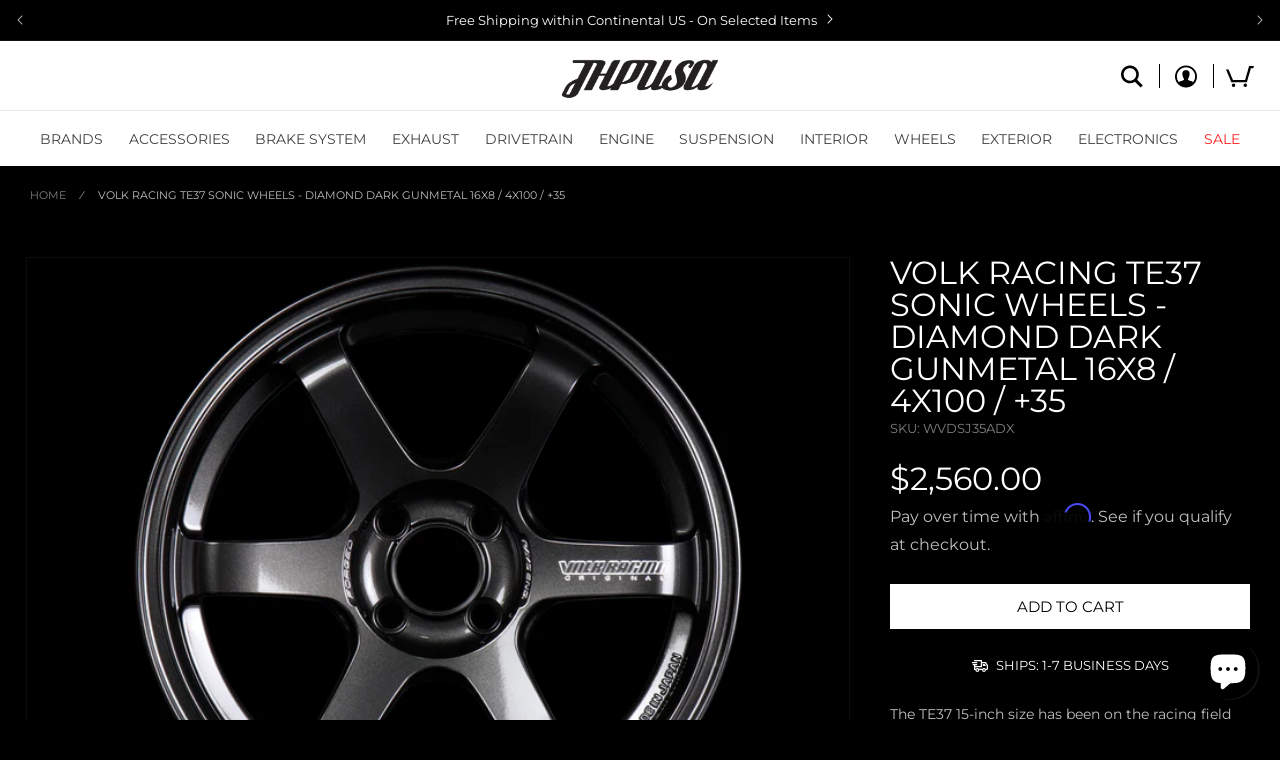

--- FILE ---
content_type: text/html; charset=utf-8
request_url: https://jhpusa.com/products/volk-racing-te37-sonic-wheels-diamond-dark-gunmetal-16x8-4x100-35
body_size: 70164
content:
<!doctype html>
<html class="no-js" lang="en">
  <head>
    <meta name="google-site-verification" content="Py3Hpjert0VhFni8Zvyl4zxPOapeKhNITAHYa86EsYA">
    <style>
  .appearance-right-previw .d-flexCstm { margin-left: 0px !important; }
</style>
<script>
  1==location.pathname.includes("products/navidium-shipping")&&(location.href="/")
</script>
    <meta charset="utf-8">
    <meta http-equiv="X-UA-Compatible" content="IE=edge">
    <meta name="viewport" content="width=device-width,initial-scale=1">
    <meta name="theme-color" content="">
    <link rel="canonical" href="https://jhpusa.com/products/volk-racing-te37-sonic-wheels-diamond-dark-gunmetal-16x8-4x100-35">
    <link rel="preconnect" href="https://cdn.shopify.com" crossorigin><link rel="icon" type="image/png" href="//jhpusa.com/cdn/shop/files/favicon.png?crop=center&height=32&v=1670613506&width=32"><link rel="preconnect" href="https://fonts.shopifycdn.com" crossorigin><title>
      Volk Racing TE37 Sonic Wheels - Diamond Dark Gunmetal 16x8 / 4x100 / +35 -JHPUSA
</title>

    
      <meta name="description" content="The TE37 15-inch size has been on the racing field since it released in 1996. In order to surpass the performance of the TE37, the new TE37 was necessary. Therefore, everything is redesigned. TE37 SONIC was made as the new TE37 to match the high performance of compact cars. The strength and rigidity are enforced by cre">
    

    

<meta property="og:site_name" content="JHPUSA">
<meta property="og:url" content="https://jhpusa.com/products/volk-racing-te37-sonic-wheels-diamond-dark-gunmetal-16x8-4x100-35">
<meta property="og:title" content="Volk Racing TE37 Sonic Wheels - Diamond Dark Gunmetal 16x8 / 4x100 / +35 -JHPUSA">
<meta property="og:type" content="product">
<meta property="og:description" content="The TE37 15-inch size has been on the racing field since it released in 1996. In order to surpass the performance of the TE37, the new TE37 was necessary. Therefore, everything is redesigned. TE37 SONIC was made as the new TE37 to match the high performance of compact cars. The strength and rigidity are enforced by cre"><meta property="og:image" content="http://jhpusa.com/cdn/shop/files/Volk-TE37-Sonic-16x7-_35-4x100-Dark-Gunmetal-7.jpg?v=1763600826">
  <meta property="og:image:secure_url" content="https://jhpusa.com/cdn/shop/files/Volk-TE37-Sonic-16x7-_35-4x100-Dark-Gunmetal-7.jpg?v=1763600826">
  <meta property="og:image:width" content="2700">
  <meta property="og:image:height" content="2034"><meta property="og:price:amount" content="2,560.00">
  <meta property="og:price:currency" content="USD"><meta name="twitter:card" content="summary_large_image">
<meta name="twitter:title" content="Volk Racing TE37 Sonic Wheels - Diamond Dark Gunmetal 16x8 / 4x100 / +35 -JHPUSA">
<meta name="twitter:description" content="The TE37 15-inch size has been on the racing field since it released in 1996. In order to surpass the performance of the TE37, the new TE37 was necessary. Therefore, everything is redesigned. TE37 SONIC was made as the new TE37 to match the high performance of compact cars. The strength and rigidity are enforced by cre">


    <script src="//jhpusa.com/cdn/shop/t/62/assets/global.js?v=136494884398080976881765243140" defer="defer"></script>
    <script>window.performance && window.performance.mark && window.performance.mark('shopify.content_for_header.start');</script><meta name="google-site-verification" content="5NMvGkTRGIo1HxX9j6FPK2Sbu9RiM4uz2vUHZ02xbo4">
<meta id="shopify-digital-wallet" name="shopify-digital-wallet" content="/11510688/digital_wallets/dialog">
<meta name="shopify-checkout-api-token" content="807bdc478d82b9c743df49eb1725ae7f">
<meta id="in-context-paypal-metadata" data-shop-id="11510688" data-venmo-supported="true" data-environment="production" data-locale="en_US" data-paypal-v4="true" data-currency="USD">
<link rel="alternate" hreflang="x-default" href="https://jhpusa.com/products/volk-racing-te37-sonic-wheels-diamond-dark-gunmetal-16x8-4x100-35">
<link rel="alternate" hreflang="en-CA" href="https://jhpusa.com/en-ca/products/volk-racing-te37-sonic-wheels-diamond-dark-gunmetal-16x8-4x100-35">
<link rel="alternate" hreflang="en-US" href="https://jhpusa.com/products/volk-racing-te37-sonic-wheels-diamond-dark-gunmetal-16x8-4x100-35">
<link rel="alternate" type="application/json+oembed" href="https://jhpusa.com/products/volk-racing-te37-sonic-wheels-diamond-dark-gunmetal-16x8-4x100-35.oembed">
<script async="async" src="/checkouts/internal/preloads.js?locale=en-US"></script>
<script id="shopify-features" type="application/json">{"accessToken":"807bdc478d82b9c743df49eb1725ae7f","betas":["rich-media-storefront-analytics"],"domain":"jhpusa.com","predictiveSearch":true,"shopId":11510688,"locale":"en"}</script>
<script>var Shopify = Shopify || {};
Shopify.shop = "jhpusa-com.myshopify.com";
Shopify.locale = "en";
Shopify.currency = {"active":"USD","rate":"1.0"};
Shopify.country = "US";
Shopify.theme = {"name":"[Navidium New] JHPUSA 2.0 - January 2026","id":146318098525,"schema_name":"Dawn","schema_version":"6.0.2","theme_store_id":null,"role":"main"};
Shopify.theme.handle = "null";
Shopify.theme.style = {"id":null,"handle":null};
Shopify.cdnHost = "jhpusa.com/cdn";
Shopify.routes = Shopify.routes || {};
Shopify.routes.root = "/";</script>
<script type="module">!function(o){(o.Shopify=o.Shopify||{}).modules=!0}(window);</script>
<script>!function(o){function n(){var o=[];function n(){o.push(Array.prototype.slice.apply(arguments))}return n.q=o,n}var t=o.Shopify=o.Shopify||{};t.loadFeatures=n(),t.autoloadFeatures=n()}(window);</script>
<script id="shop-js-analytics" type="application/json">{"pageType":"product"}</script>
<script defer="defer" async type="module" src="//jhpusa.com/cdn/shopifycloud/shop-js/modules/v2/client.init-shop-cart-sync_BApSsMSl.en.esm.js"></script>
<script defer="defer" async type="module" src="//jhpusa.com/cdn/shopifycloud/shop-js/modules/v2/chunk.common_CBoos6YZ.esm.js"></script>
<script type="module">
  await import("//jhpusa.com/cdn/shopifycloud/shop-js/modules/v2/client.init-shop-cart-sync_BApSsMSl.en.esm.js");
await import("//jhpusa.com/cdn/shopifycloud/shop-js/modules/v2/chunk.common_CBoos6YZ.esm.js");

  window.Shopify.SignInWithShop?.initShopCartSync?.({"fedCMEnabled":true,"windoidEnabled":true});

</script>
<script>(function() {
  var isLoaded = false;
  function asyncLoad() {
    if (isLoaded) return;
    isLoaded = true;
    var urls = ["https:\/\/services.nofraud.com\/js\/device.js?shop=jhpusa-com.myshopify.com"];
    for (var i = 0; i < urls.length; i++) {
      var s = document.createElement('script');
      s.type = 'text/javascript';
      s.async = true;
      s.src = urls[i];
      var x = document.getElementsByTagName('script')[0];
      x.parentNode.insertBefore(s, x);
    }
  };
  if(window.attachEvent) {
    window.attachEvent('onload', asyncLoad);
  } else {
    window.addEventListener('load', asyncLoad, false);
  }
})();</script>
<script id="__st">var __st={"a":11510688,"offset":-28800,"reqid":"0049dc8b-b650-4f3b-811a-033c02357619-1768869029","pageurl":"jhpusa.com\/products\/volk-racing-te37-sonic-wheels-diamond-dark-gunmetal-16x8-4x100-35","u":"64a47e003e00","p":"product","rtyp":"product","rid":34559426580};</script>
<script>window.ShopifyPaypalV4VisibilityTracking = true;</script>
<script id="captcha-bootstrap">!function(){'use strict';const t='contact',e='account',n='new_comment',o=[[t,t],['blogs',n],['comments',n],[t,'customer']],c=[[e,'customer_login'],[e,'guest_login'],[e,'recover_customer_password'],[e,'create_customer']],r=t=>t.map((([t,e])=>`form[action*='/${t}']:not([data-nocaptcha='true']) input[name='form_type'][value='${e}']`)).join(','),a=t=>()=>t?[...document.querySelectorAll(t)].map((t=>t.form)):[];function s(){const t=[...o],e=r(t);return a(e)}const i='password',u='form_key',d=['recaptcha-v3-token','g-recaptcha-response','h-captcha-response',i],f=()=>{try{return window.sessionStorage}catch{return}},m='__shopify_v',_=t=>t.elements[u];function p(t,e,n=!1){try{const o=window.sessionStorage,c=JSON.parse(o.getItem(e)),{data:r}=function(t){const{data:e,action:n}=t;return t[m]||n?{data:e,action:n}:{data:t,action:n}}(c);for(const[e,n]of Object.entries(r))t.elements[e]&&(t.elements[e].value=n);n&&o.removeItem(e)}catch(o){console.error('form repopulation failed',{error:o})}}const l='form_type',E='cptcha';function T(t){t.dataset[E]=!0}const w=window,h=w.document,L='Shopify',v='ce_forms',y='captcha';let A=!1;((t,e)=>{const n=(g='f06e6c50-85a8-45c8-87d0-21a2b65856fe',I='https://cdn.shopify.com/shopifycloud/storefront-forms-hcaptcha/ce_storefront_forms_captcha_hcaptcha.v1.5.2.iife.js',D={infoText:'Protected by hCaptcha',privacyText:'Privacy',termsText:'Terms'},(t,e,n)=>{const o=w[L][v],c=o.bindForm;if(c)return c(t,g,e,D).then(n);var r;o.q.push([[t,g,e,D],n]),r=I,A||(h.body.append(Object.assign(h.createElement('script'),{id:'captcha-provider',async:!0,src:r})),A=!0)});var g,I,D;w[L]=w[L]||{},w[L][v]=w[L][v]||{},w[L][v].q=[],w[L][y]=w[L][y]||{},w[L][y].protect=function(t,e){n(t,void 0,e),T(t)},Object.freeze(w[L][y]),function(t,e,n,w,h,L){const[v,y,A,g]=function(t,e,n){const i=e?o:[],u=t?c:[],d=[...i,...u],f=r(d),m=r(i),_=r(d.filter((([t,e])=>n.includes(e))));return[a(f),a(m),a(_),s()]}(w,h,L),I=t=>{const e=t.target;return e instanceof HTMLFormElement?e:e&&e.form},D=t=>v().includes(t);t.addEventListener('submit',(t=>{const e=I(t);if(!e)return;const n=D(e)&&!e.dataset.hcaptchaBound&&!e.dataset.recaptchaBound,o=_(e),c=g().includes(e)&&(!o||!o.value);(n||c)&&t.preventDefault(),c&&!n&&(function(t){try{if(!f())return;!function(t){const e=f();if(!e)return;const n=_(t);if(!n)return;const o=n.value;o&&e.removeItem(o)}(t);const e=Array.from(Array(32),(()=>Math.random().toString(36)[2])).join('');!function(t,e){_(t)||t.append(Object.assign(document.createElement('input'),{type:'hidden',name:u})),t.elements[u].value=e}(t,e),function(t,e){const n=f();if(!n)return;const o=[...t.querySelectorAll(`input[type='${i}']`)].map((({name:t})=>t)),c=[...d,...o],r={};for(const[a,s]of new FormData(t).entries())c.includes(a)||(r[a]=s);n.setItem(e,JSON.stringify({[m]:1,action:t.action,data:r}))}(t,e)}catch(e){console.error('failed to persist form',e)}}(e),e.submit())}));const S=(t,e)=>{t&&!t.dataset[E]&&(n(t,e.some((e=>e===t))),T(t))};for(const o of['focusin','change'])t.addEventListener(o,(t=>{const e=I(t);D(e)&&S(e,y())}));const B=e.get('form_key'),M=e.get(l),P=B&&M;t.addEventListener('DOMContentLoaded',(()=>{const t=y();if(P)for(const e of t)e.elements[l].value===M&&p(e,B);[...new Set([...A(),...v().filter((t=>'true'===t.dataset.shopifyCaptcha))])].forEach((e=>S(e,t)))}))}(h,new URLSearchParams(w.location.search),n,t,e,['guest_login'])})(!0,!0)}();</script>
<script integrity="sha256-4kQ18oKyAcykRKYeNunJcIwy7WH5gtpwJnB7kiuLZ1E=" data-source-attribution="shopify.loadfeatures" defer="defer" src="//jhpusa.com/cdn/shopifycloud/storefront/assets/storefront/load_feature-a0a9edcb.js" crossorigin="anonymous"></script>
<script data-source-attribution="shopify.dynamic_checkout.dynamic.init">var Shopify=Shopify||{};Shopify.PaymentButton=Shopify.PaymentButton||{isStorefrontPortableWallets:!0,init:function(){window.Shopify.PaymentButton.init=function(){};var t=document.createElement("script");t.src="https://jhpusa.com/cdn/shopifycloud/portable-wallets/latest/portable-wallets.en.js",t.type="module",document.head.appendChild(t)}};
</script>
<script data-source-attribution="shopify.dynamic_checkout.buyer_consent">
  function portableWalletsHideBuyerConsent(e){var t=document.getElementById("shopify-buyer-consent"),n=document.getElementById("shopify-subscription-policy-button");t&&n&&(t.classList.add("hidden"),t.setAttribute("aria-hidden","true"),n.removeEventListener("click",e))}function portableWalletsShowBuyerConsent(e){var t=document.getElementById("shopify-buyer-consent"),n=document.getElementById("shopify-subscription-policy-button");t&&n&&(t.classList.remove("hidden"),t.removeAttribute("aria-hidden"),n.addEventListener("click",e))}window.Shopify?.PaymentButton&&(window.Shopify.PaymentButton.hideBuyerConsent=portableWalletsHideBuyerConsent,window.Shopify.PaymentButton.showBuyerConsent=portableWalletsShowBuyerConsent);
</script>
<script data-source-attribution="shopify.dynamic_checkout.cart.bootstrap">document.addEventListener("DOMContentLoaded",(function(){function t(){return document.querySelector("shopify-accelerated-checkout-cart, shopify-accelerated-checkout")}if(t())Shopify.PaymentButton.init();else{new MutationObserver((function(e,n){t()&&(Shopify.PaymentButton.init(),n.disconnect())})).observe(document.body,{childList:!0,subtree:!0})}}));
</script>
<script id='scb4127' type='text/javascript' async='' src='https://jhpusa.com/cdn/shopifycloud/privacy-banner/storefront-banner.js'></script><link id="shopify-accelerated-checkout-styles" rel="stylesheet" media="screen" href="https://jhpusa.com/cdn/shopifycloud/portable-wallets/latest/accelerated-checkout-backwards-compat.css" crossorigin="anonymous">
<style id="shopify-accelerated-checkout-cart">
        #shopify-buyer-consent {
  margin-top: 1em;
  display: inline-block;
  width: 100%;
}

#shopify-buyer-consent.hidden {
  display: none;
}

#shopify-subscription-policy-button {
  background: none;
  border: none;
  padding: 0;
  text-decoration: underline;
  font-size: inherit;
  cursor: pointer;
}

#shopify-subscription-policy-button::before {
  box-shadow: none;
}

      </style>
<script id="sections-script" data-sections="product-recommendations,header,footer" defer="defer" src="//jhpusa.com/cdn/shop/t/62/compiled_assets/scripts.js?v=25111"></script>
<script>window.performance && window.performance.mark && window.performance.mark('shopify.content_for_header.end');</script>


    <style data-shopify>
      @font-face {
  font-family: Montserrat;
  font-weight: 400;
  font-style: normal;
  font-display: swap;
  src: url("//jhpusa.com/cdn/fonts/montserrat/montserrat_n4.81949fa0ac9fd2021e16436151e8eaa539321637.woff2") format("woff2"),
       url("//jhpusa.com/cdn/fonts/montserrat/montserrat_n4.a6c632ca7b62da89c3594789ba828388aac693fe.woff") format("woff");
}

      @font-face {
  font-family: Montserrat;
  font-weight: 700;
  font-style: normal;
  font-display: swap;
  src: url("//jhpusa.com/cdn/fonts/montserrat/montserrat_n7.3c434e22befd5c18a6b4afadb1e3d77c128c7939.woff2") format("woff2"),
       url("//jhpusa.com/cdn/fonts/montserrat/montserrat_n7.5d9fa6e2cae713c8fb539a9876489d86207fe957.woff") format("woff");
}

      @font-face {
  font-family: Montserrat;
  font-weight: 400;
  font-style: italic;
  font-display: swap;
  src: url("//jhpusa.com/cdn/fonts/montserrat/montserrat_i4.5a4ea298b4789e064f62a29aafc18d41f09ae59b.woff2") format("woff2"),
       url("//jhpusa.com/cdn/fonts/montserrat/montserrat_i4.072b5869c5e0ed5b9d2021e4c2af132e16681ad2.woff") format("woff");
}

      @font-face {
  font-family: Montserrat;
  font-weight: 700;
  font-style: italic;
  font-display: swap;
  src: url("//jhpusa.com/cdn/fonts/montserrat/montserrat_i7.a0d4a463df4f146567d871890ffb3c80408e7732.woff2") format("woff2"),
       url("//jhpusa.com/cdn/fonts/montserrat/montserrat_i7.f6ec9f2a0681acc6f8152c40921d2a4d2e1a2c78.woff") format("woff");
}

      @font-face {
  font-family: Montserrat;
  font-weight: 400;
  font-style: normal;
  font-display: swap;
  src: url("//jhpusa.com/cdn/fonts/montserrat/montserrat_n4.81949fa0ac9fd2021e16436151e8eaa539321637.woff2") format("woff2"),
       url("//jhpusa.com/cdn/fonts/montserrat/montserrat_n4.a6c632ca7b62da89c3594789ba828388aac693fe.woff") format("woff");
}


      :root {
        --font-body-family: Montserrat, sans-serif;
        --font-body-style: normal;
        --font-body-weight: 400;
        --font-body-weight-bold: 700;

        --font-heading-family: Montserrat, sans-serif;
        --font-heading-style: normal;
        --font-heading-weight: 400;

        --font-body-scale: 1.0;
        --font-heading-scale: 1.0;

        --color-base-text: 255, 255, 255;
        --color-shadow: 255, 255, 255;
        --color-base-background-1: 0, 0, 0;
        --color-base-background-2: 245, 245, 245;
        --color-base-solid-button-labels: 255, 255, 255;
        --color-base-outline-button-labels: 255, 255, 255;
        --color-base-accent-1: 47, 47, 47;
        --color-base-accent-2: 128, 128, 128;
        --color-negative: 255, 34, 34;
        --payment-terms-background-color: #000000;

        --gradient-base-background-1: #000000;
        --gradient-base-background-2: #f5f5f5;
        --gradient-base-accent-1: #2f2f2f;
        --gradient-base-accent-2: #808080;

        --media-padding: px;
        --media-border-opacity: 0.05;
        --media-border-width: 1px;
        --media-radius: 0px;
        --media-shadow-opacity: 0.0;
        --media-shadow-horizontal-offset: 0px;
        --media-shadow-vertical-offset: 0px;
        --media-shadow-blur-radius: 5px;
        --media-shadow-visible: 0;

        --page-width: auto;
        --page-width-margin: 0;

        --card-image-padding: 0.0rem;
        --card-corner-radius: 0.0rem;
        --card-text-alignment: left;
        --card-border-width: 0.0rem;
        --card-border-opacity: 0.1;
        --card-shadow-opacity: 0.0;
        --card-shadow-visible: 0;
        --card-shadow-horizontal-offset: 0.0rem;
        --card-shadow-vertical-offset: 0.4rem;
        --card-shadow-blur-radius: 0.5rem;

        --badge-corner-radius: 4.0rem;

        --popup-border-width: 1px;
        --popup-border-opacity: 0.1;
        --popup-corner-radius: 0px;
        --popup-shadow-opacity: 0.0;
        --popup-shadow-horizontal-offset: 0px;
        --popup-shadow-vertical-offset: 4px;
        --popup-shadow-blur-radius: 5px;

        --drawer-border-width: 1px;
        --drawer-border-opacity: 0.1;
        --drawer-shadow-opacity: 0.0;
        --drawer-shadow-horizontal-offset: 0px;
        --drawer-shadow-vertical-offset: 4px;
        --drawer-shadow-blur-radius: 5px;

        --spacing-sections-desktop: 0px;
        --spacing-sections-mobile: 0px;

        --grid-desktop-vertical-spacing: 8px;
        --grid-desktop-horizontal-spacing: 8px;
        --grid-mobile-vertical-spacing: 4px;
        --grid-mobile-horizontal-spacing: 4px;

        --text-boxes-border-opacity: 0.1;
        --text-boxes-border-width: 0px;
        --text-boxes-radius: 0px;
        --text-boxes-shadow-opacity: 0.0;
        --text-boxes-shadow-visible: 0;
        --text-boxes-shadow-horizontal-offset: 0px;
        --text-boxes-shadow-vertical-offset: 4px;
        --text-boxes-shadow-blur-radius: 5px;

        --buttons-radius: 0px;
        --buttons-radius-outset: 0px;
        --buttons-border-width: 0px;
        --buttons-border-opacity: 1.0;
        --buttons-shadow-opacity: 0.0;
        --buttons-shadow-visible: 0;
        --buttons-shadow-horizontal-offset: 0px;
        --buttons-shadow-vertical-offset: 4px;
        --buttons-shadow-blur-radius: 5px;
        --buttons-border-offset: 0px;

        --inputs-radius: 0px;
        --inputs-border-width: 1px;
        --inputs-border-opacity: 0.55;
        --inputs-shadow-opacity: 0.0;
        --inputs-shadow-horizontal-offset: 0px;
        --inputs-margin-offset: 0px;
        --inputs-shadow-vertical-offset: 4px;
        --inputs-shadow-blur-radius: 5px;
        --inputs-radius-outset: 0px;

        --variant-pills-radius: 4px;
        --variant-pills-border-width: 1px;
        --variant-pills-border-opacity: 0.4;
        --variant-pills-shadow-opacity: 0.0;
        --variant-pills-shadow-horizontal-offset: 0px;
        --variant-pills-shadow-vertical-offset: 4px;
        --variant-pills-shadow-blur-radius: 5px;
      }

      *,
      *::before,
      *::after {
        box-sizing: inherit;
      }

      html {
        box-sizing: border-box;
        font-size: calc(var(--font-body-scale) * 62.5%);
        height: 100%;
      }

      body {
        display: grid;
        grid-template-rows: auto auto 1fr auto;
        grid-template-columns: 100%;
        min-height: 100%;
        margin: 0;
        font-size: 1.5rem;
        letter-spacing: 0.06rem;
        line-height: calc(1 + 0.8 / var(--font-body-scale));
        font-family: var(--font-body-family);
        font-style: var(--font-body-style);
        font-weight: var(--font-body-weight);
      }

      @media screen and (min-width: 750px) {
        body {
          font-size: 1.6rem;
        }
      }
    </style>

    <link href="//jhpusa.com/cdn/shop/t/62/assets/base.css?v=170388902213645062271765243140" rel="stylesheet" type="text/css" media="all" />
    <link href="//jhpusa.com/cdn/shop/t/62/assets/jhpusa.css?v=68775467000830943211765243140" rel="stylesheet" type="text/css" media="all" />
<link rel="preload" as="font" href="//jhpusa.com/cdn/fonts/montserrat/montserrat_n4.81949fa0ac9fd2021e16436151e8eaa539321637.woff2" type="font/woff2" crossorigin><link rel="preload" as="font" href="//jhpusa.com/cdn/fonts/montserrat/montserrat_n4.81949fa0ac9fd2021e16436151e8eaa539321637.woff2" type="font/woff2" crossorigin><link
        rel="stylesheet"
        href="//jhpusa.com/cdn/shop/t/62/assets/component-predictive-search.css?v=30248222162955263841765243140"
        media="print"
        onload="this.media='all'"
      ><script>
      document.documentElement.className = document.documentElement.className.replace('no-js', 'js');
      if (Shopify.designMode) {
        document.documentElement.classList.add('shopify-design-mode');
      }
    </script>
  <!-- BEGIN app block: shopify://apps/eg-auto-add-to-cart/blocks/app-embed/0f7d4f74-1e89-4820-aec4-6564d7e535d2 -->










  
    <script
      async
      type="text/javascript"
      src="https://cdn.506.io/eg/script.js?shop=jhpusa-com.myshopify.com&v=7"
    ></script>
  



  <meta id="easygift-shop" itemid="c2hvcF8kXzE3Njg4NjkwMjk=" content="{&quot;isInstalled&quot;:true,&quot;installedOn&quot;:&quot;2025-07-02T07:46:50.373Z&quot;,&quot;appVersion&quot;:&quot;3.0&quot;,&quot;subscriptionName&quot;:&quot;Unlimited&quot;,&quot;cartAnalytics&quot;:true,&quot;freeTrialEndsOn&quot;:null,&quot;settings&quot;:{&quot;reminderBannerStyle&quot;:{&quot;position&quot;:{&quot;horizontal&quot;:&quot;center&quot;,&quot;vertical&quot;:&quot;center&quot;},&quot;primaryColor&quot;:&quot;#1A1A1A&quot;,&quot;cssStyles&quot;:&quot;&quot;,&quot;headerText&quot;:&quot;Click here to reopen missed deals&quot;,&quot;subHeaderText&quot;:null,&quot;showImage&quot;:false,&quot;imageUrl&quot;:&quot;https:\/\/cdn.506.io\/eg\/eg_notification_default_512x512.png&quot;,&quot;displayAfter&quot;:5,&quot;closingMode&quot;:&quot;doNotAutoClose&quot;,&quot;selfcloseAfter&quot;:5,&quot;reshowBannerAfter&quot;:&quot;everyNewSession&quot;},&quot;addedItemIdentifier&quot;:&quot;_Gifted&quot;,&quot;ignoreOtherAppLineItems&quot;:null,&quot;customVariantsInfoLifetimeMins&quot;:1440,&quot;redirectPath&quot;:null,&quot;ignoreNonStandardCartRequests&quot;:false,&quot;bannerStyle&quot;:{&quot;position&quot;:{&quot;horizontal&quot;:&quot;left&quot;,&quot;vertical&quot;:&quot;bottom&quot;},&quot;primaryColor&quot;:&quot;#1A1A1A&quot;,&quot;cssStyles&quot;:&quot;&quot;},&quot;themePresetId&quot;:&quot;0&quot;,&quot;notificationStyle&quot;:{&quot;position&quot;:{&quot;horizontal&quot;:&quot;left&quot;,&quot;vertical&quot;:&quot;bottom&quot;},&quot;primaryColor&quot;:&quot;#1A1A1A&quot;,&quot;duration&quot;:&quot;3.0&quot;,&quot;cssStyles&quot;:&quot;#aca-notifications-wrapper {\n  display: block;\n  left: 0;\n  bottom: 0;\n  position: fixed;\n  z-index: 99999999;\n  max-height: 100%;\n  overflow: auto;\n}\n.aca-notification-container {\n  display: flex;\n  flex-direction: row;\n  text-align: left;\n  font-size: 16px;\n  margin: 12px;\n  padding: 8px;\n  background-color: #FFFFFF;\n  width: fit-content;\n  box-shadow: rgb(170 170 170) 0px 0px 5px;\n  border-radius: 8px;\n  opacity: 0;\n  transition: opacity 0.4s ease-in-out;\n}\n.aca-notification-container .aca-notification-image {\n  display: flex;\n  align-items: center;\n  justify-content: center;\n  min-height: 60px;\n  min-width: 60px;\n  height: 60px;\n  width: 60px;\n  background-color: #FFFFFF;\n  margin: 8px;\n}\n.aca-notification-image img {\n  display: block;\n  max-width: 100%;\n  max-height: 100%;\n  width: auto;\n  height: auto;\n  border-radius: 6px;\n  box-shadow: rgba(99, 115, 129, 0.29) 0px 0px 4px 1px;\n}\n.aca-notification-container .aca-notification-text {\n  flex-grow: 1;\n  margin: 8px;\n  max-width: 260px;\n}\n.aca-notification-heading {\n  font-size: 24px;\n  margin: 0 0 0.3em 0;\n  line-height: normal;\n  word-break: break-word;\n  line-height: 1.2;\n  max-height: 3.6em;\n  overflow: hidden;\n  color: #1A1A1A;\n}\n.aca-notification-subheading {\n  font-size: 18px;\n  margin: 0;\n  line-height: normal;\n  word-break: break-word;\n  line-height: 1.4;\n  max-height: 5.6em;\n  overflow: hidden;\n  color: #1A1A1A;\n}\n@media screen and (max-width: 450px) {\n  #aca-notifications-wrapper {\n    left: null;\n right: null;\n  }\n  .aca-notification-container {\n    width: auto;\n display: block;\n flex-wrap: wrap;\n }\n.aca-notification-container .aca-notification-text {\n    max-width: none;\n  }\n}&quot;,&quot;hasCustomizations&quot;:false},&quot;fetchCartData&quot;:false,&quot;useLocalStorage&quot;:{&quot;expiryMinutes&quot;:null,&quot;enabled&quot;:false},&quot;popupStyle&quot;:{&quot;priceShowZeroDecimals&quot;:true,&quot;closeModalOutsideClick&quot;:true,&quot;primaryColor&quot;:&quot;#bfbfbf&quot;,&quot;secondaryColor&quot;:&quot;#ffffff&quot;,&quot;cssStyles&quot;:&quot;#aca-modal {\n  position: fixed;\n  left: 0;\n  top: 0;\n  width: 100%;\n  height: 100%;\n  background: rgba(0, 0, 0, 0.5);\n  z-index: 99999999;\n  overflow-x: hidden;\n  overflow-y: auto;\n  display: block;\n}\n#aca-modal-wrapper {\n  display: flex;\n  align-items: center;\n  width: 80%;\n  height: auto;\n  max-width: 1000px;\n  min-height: calc(100% - 60px);\n  margin: 30px auto;\n}\n#aca-modal-container {\n  position: relative;\n  display: flex;\n  flex-direction: column;\n  align-items: center;\n  justify-content: center;\n  box-shadow: 0 0 1.5rem rgba(17, 17, 17, 0.7);\n  width: 100%;\n  padding: 20px;\n  background-color: #151515;\n}\n#aca-close-icon-container {\n  position: absolute;\n  top: 12px;\n  right: 12px;\n  width: 25px;\n  display: none;\n  cursor: pointer;\n}\n#aca-close-icon {\n  stroke: #333333;\n}\n#aca-modal-custom-image-container {\n  background-color: #FFFFFF;\n  margin: 0.5em 0;\n}\n#aca-modal-custom-image-container img {\n  display: block;\n  min-width: 60px;\n  min-height: 60px;\n  max-width: 200px;\n  max-height: 200px;\n  width: auto;\n  height: auto;\n}\n#aca-modal-headline {\n  text-align: center;\n  text-transform: none;\n  letter-spacing: normal;\n  margin: 0.5em 0;\n  font-size: 30px;\n  color: #ffffff;\n}\n#aca-modal-subheadline {\n  text-align: center;\n  font-weight: normal;\n  margin: 0 0 0.5em 0;\n  font-size: 20px;\n  color: #ffffff;\n}\n#aca-products-container {\n  display: flex;\n  align-items: flex-start;\n  justify-content: center;\n  flex-wrap: wrap;\n  width: 85%;\n}\n#aca-products-container .aca-product {\n  text-align: center;\n  margin: 30px;\n  width: 200px;\n}\n.aca-product-image {\n  display: flex;\n  align-items: center;\n  justify-content: center;\n  width: 100%;\n  height: 200px;\n  background-color: #151515;\n  margin-bottom: 1em;\n}\n.aca-product-image img {\n  display: block;\n  max-width: 100%;\n  max-height: 100%;\n  width: auto;\n  height: auto;\n}\n.aca-product-name, .aca-subscription-name {\n  color: #FFFFFF;\n  line-height: inherit;\n  word-break: break-word;\n  font-size: 16px;\n}\n.aca-product-variant-name {\n  margin-top: 1em;\n  color: #FFFFFF;\n  line-height: inherit;\n  word-break: break-word;\n  font-size: 16px;\n}\n.aca-product-price {\n  color: #FFFFFF;\n  line-height: inherit;\n  font-size: 16px;\n}\n.aca-subscription-label {\n  color: #FFFFFF;\n  line-height: inherit;\n  word-break: break-word;\n  font-weight: 600;\n  font-size: 16px;\n}\n.aca-product-dropdown {\n  position: relative;\n  display: flex;\n  align-items: center;\n  cursor: pointer;\n  width: 100%;\n  height: 42px;\n  background-color: #FFFFFF;\n  line-height: inherit;\n  margin-bottom: 1em;\n}\n.aca-product-dropdown .dropdown-icon {\n  position: absolute;\n  right: 8px;\n  height: 12px;\n  width: 12px;\n  fill: #E1E3E4;\n}\n.aca-product-dropdown select::before,\n.aca-product-dropdown select::after {\n  box-sizing: border-box;\n}\nselect.aca-product-dropdown::-ms-expand {\n  display: none;\n}\n.aca-product-dropdown select {\n  box-sizing: border-box;\n  background-color: transparent;\n  border: none;\n  margin: 0;\n  cursor: inherit;\n  line-height: inherit;\n  outline: none;\n  -moz-appearance: none;\n  -webkit-appearance: none;\n  appearance: none;\n  background-image: none;\n  border-top-left-radius: 0;\n  border-top-right-radius: 0;\n  border-bottom-right-radius: 0;\n  border-bottom-left-radius: 0;\n  z-index: 1;\n  width: 100%;\n  height: 100%;\n  cursor: pointer;\n  border: 1px solid #E1E3E4;\n  border-radius: 2px;\n  color: #333333;\n  padding: 0 30px 0 10px;\n  font-size: 15px;\n}\nbutton.aca-product-button {\n  border: none;\n  cursor: pointer;\n  width: 100%;\n  min-height: 42px;\n  word-break: break-word;\n  padding: 8px 14px;\n  background-color: #FFFFFF;\n  text-transform: uppercase;\n  line-height: inherit;\n  border: 1px solid transparent;\n  border-radius: 2px;\n  font-size: 14px;\n  color: #000000;\n  font-weight: bold;\n  letter-spacing: 1.039px;\n}\n.aca-product-button.aca-product-out-of-stock-button {\n  cursor: default;\n  background-color: #FFFFFF;\n  border: 1px solid #bfbfbf;\n  color: #FFFFFF;\n}\n.aca-button-loader {\n  display: block;\n  border: 3px solid transparent;\n  border-radius: 50%;\n  border-top: 3px solid #FFFFFF;\n  width: 20px;\n  height: 20px;\n  background: transparent;\n  margin: 0 auto;\n  -webkit-animation: aca-loader 0.5s linear infinite;\n  animation: aca-loader 0.5s linear infinite;\n}\n@-webkit-keyframes aca-loader {\n  0% {\n    -webkit-transform: rotate(0deg);\n  }\n  100% {\n    -webkit-transform: rotate(360deg);\n  }\n}\n@keyframes aca-loader {\n  0% {\n    transform: rotate(0deg);\n  }\n  100% {\n    transform: rotate(360deg);\n  }\n}\n.aca-button-tick {\n  display: block;\n  transform: rotate(45deg);\n  -webkit-transform: rotate(45deg);\n  height: 19px;\n  width: 9px;\n  margin: 0 auto;\n  border-bottom: 3px solid #FFFFFF;\n  border-right: 3px solid #FFFFFF;\n}\n.aca-button-cross \u003e svg {\n  width: 22px;\n  margin-bottom: -6px;\n}\n.aca-button-cross .button-cross-icon {\n  stroke: #FFFFFF;\n}\n#aca-bottom-close {\n  cursor: pointer;\n  text-align: center;\n  word-break: break-word;\n  font-size: 16px;\n  color: #bfbfbf;\n}\n@media screen and (min-width: 951px) and (max-width: 1200px) {\n   #aca-products-container {\n    width: 95%;\n    padding: 20px 0;\n  }\n  #aca-products-container .aca-product {\n    margin: 20px 3%;\n    padding: 0;\n  }\n}\n@media screen and (min-width: 951px) and (max-width: 1024px) {\n  #aca-products-container .aca-product {\n    margin: 20px 2%;\n  }\n}\n@media screen and (max-width: 950px) {\n  #aca-products-container {\n    width: 95%;\n    padding: 0;\n  }\n  #aca-products-container .aca-product {\n    width: 45%;\n    max-width: 200px;\n    margin: 2.5%;\n  }\n}\n@media screen and (min-width: 602px) and (max-width: 950px) {\n  #aca-products-container .aca-product {\n    margin: 4%;\n  }\n}\n@media screen and (max-width: 767px) {\n  #aca-modal-wrapper {\n    width: 90%;\n  }\n}\n@media screen and (max-width: 576px) {\n  #aca-modal-container {\n    padding: 23px 0 0;\n  }\n  #aca-close-icon-container {\n    display: block;\n  }\n  #aca-bottom-close {\n  margin: 10px;\n  font-size: 14px;\n  color: #bfbfbf;\n}\n  #aca-modal-headline {\n  margin: 10px 5%;\n  font-size: 20px;\n  color: #ffffff;\n}\n  #aca-modal-subheadline {\n  margin: 0 0 5px 0;\n  font-size: 16px;\n  color: #ffffff;\n}\n  .aca-product-image {\n    height: 100px;\n    margin: 0;\n  }\n  .aca-product-name, .aca-subscription-name, .aca-product-variant-name {\n    font-size: 12px;\n    margin: 5px 0;\n  }\n  .aca-product-dropdown select, .aca-product-button, .aca-subscription-label {\n    font-size: 12px;\n  }\n  .aca-product-dropdown {\n    height: 30px;\n    margin-bottom: 7px;\n  }\n  .aca-product-button {\n    min-height: 30px;\n    padding: 4px;\n    margin-bottom: 7px;\n  }\n  .aca-button-loader {\n    border: 2px solid transparent;\n    border-top: 2px solid #FFFFFF;\n    width: 12px;\n    height: 12px;\n  }\n  .aca-button-tick {\n    height: 12px;\n    width: 6px;\n    border-bottom: 2px solid #FFFFFF;\n    border-right: 2px solid #FFFFFF;\n  }\n  .aca-button-cross \u003e svg {\n    width: 15px;\n    margin-bottom: -4px;\n  }\n  .aca-button-cross .button-cross-icon {\n    stroke: #FFFFFF;\n  }\n}&quot;,&quot;hasCustomizations&quot;:true,&quot;addButtonText&quot;:&quot;Select&quot;,&quot;dismissButtonText&quot;:&quot;Close&quot;,&quot;outOfStockButtonText&quot;:&quot;Out of Stock&quot;,&quot;imageUrl&quot;:null,&quot;showProductLink&quot;:false,&quot;subscriptionLabel&quot;:&quot;Subscription Plan&quot;},&quot;refreshAfterBannerClick&quot;:false,&quot;disableReapplyRules&quot;:false,&quot;disableReloadOnFailedAddition&quot;:false,&quot;autoReloadCartPage&quot;:false,&quot;ajaxRedirectPath&quot;:null,&quot;allowSimultaneousRequests&quot;:false,&quot;applyRulesOnCheckout&quot;:false,&quot;enableCartCtrlOverrides&quot;:true,&quot;customRedirectFromCart&quot;:null,&quot;scriptSettings&quot;:{&quot;branding&quot;:{&quot;removalRequestSent&quot;:null,&quot;show&quot;:false},&quot;productPageRedirection&quot;:{&quot;enabled&quot;:false,&quot;products&quot;:[],&quot;redirectionURL&quot;:&quot;\/&quot;},&quot;debugging&quot;:{&quot;enabled&quot;:false,&quot;enabledOn&quot;:null,&quot;stringifyObj&quot;:false},&quot;enableBuyNowInterceptions&quot;:false,&quot;useFinalPrice&quot;:false,&quot;hideGiftedPropertyText&quot;:false,&quot;fetchCartDataBeforeRequest&quot;:false,&quot;removeProductsAddedFromExpiredRules&quot;:true,&quot;customCSS&quot;:null,&quot;decodePayload&quot;:false,&quot;delayUpdates&quot;:2000,&quot;fetchProductInfoFromSavedDomain&quot;:false,&quot;hideAlertsOnFrontend&quot;:false,&quot;removeEGPropertyFromSplitActionLineItems&quot;:false}},&quot;translations&quot;:null,&quot;defaultLocale&quot;:&quot;en&quot;,&quot;shopDomain&quot;:&quot;jhpusa.com&quot;}">


<script defer>
  (async function() {
    try {

      const blockVersion = "v3"
      if (blockVersion != "v3") {
        return
      }

      let metaErrorFlag = false;
      if (metaErrorFlag) {
        return
      }

      // Parse metafields as JSON
      const metafields = {"easygift-rule-693335865f16c358e05bdfef":{"schedule":{"enabled":false,"starts":null,"ends":null},"trigger":{"productTags":{"targets":[],"collectionInfo":null,"sellingPlan":null},"type":"cartValue","minCartValue":800,"hasUpperCartValue":false,"upperCartValue":null,"products":[],"collections":[],"condition":null,"conditionMin":null,"conditionMax":null,"collectionSellingPlanType":null},"action":{"notification":{"enabled":false,"headerText":null,"subHeaderText":null,"showImage":false,"imageUrl":""},"discount":{"issue":null,"type":"app","id":"gid:\/\/shopify\/DiscountAutomaticNode\/1356443222109","title":"Free JHPUSA S2000 Lapel Pin","createdByEasyGift":true,"easygiftAppDiscount":true,"discountType":"percentage","value":100},"popupOptions":{"headline":null,"subHeadline":null,"showItemsPrice":false,"showVariantsSeparately":false,"popupDismissable":false,"imageUrl":null,"persistPopup":false,"rewardQuantity":1,"showDiscountedPrice":false,"hideOOSItems":false},"banner":{"enabled":false,"headerText":null,"subHeaderText":null,"showImage":false,"imageUrl":null,"displayAfter":"5","closingMode":"doNotAutoClose","selfcloseAfter":"5","reshowBannerAfter":"everyNewSession","redirectLink":null},"type":"addAutomatically","products":[{"name":"JHPUSA x Novak S2000 Lapel Pin - Default Title","variantId":"32942844936285","variantGid":"gid:\/\/shopify\/ProductVariant\/32942844936285","productGid":"gid:\/\/shopify\/Product\/4820812464221","quantity":1,"handle":"jhpusa-x-novak-s2000-lapel-pin","price":"22.00"}],"limit":1,"preventProductRemoval":false,"addAvailableProducts":false},"targeting":{"link":{"destination":null,"data":null,"cookieLifetime":14},"additionalCriteria":{"geo":{"include":[],"exclude":[]},"type":null,"customerTags":[],"customerTagsExcluded":[],"customerId":[],"orderCount":null,"hasOrderCountMax":false,"orderCountMax":null,"totalSpent":null,"hasTotalSpentMax":false,"totalSpentMax":null},"type":"all"},"settings":{"worksInReverse":true,"runsOncePerSession":false,"preventAddedItemPurchase":false,"showReminderBanner":false},"_id":"693335865f16c358e05bdfef","name":"Free JHPUSA S2000 Lapel Pin","store":"617b9530e8417b3bf598426d","shop":"jhpusa-com","active":true,"translations":null,"createdAt":"2025-12-05T19:41:58.536Z","updatedAt":"2025-12-05T23:45:23.157Z","__v":0},"easygift-rule-6933368e5f16c358e05f8314":{"schedule":{"enabled":false,"starts":null,"ends":null},"trigger":{"productTags":{"targets":[],"collectionInfo":null,"sellingPlan":null},"type":"cartValue","minCartValue":1000,"hasUpperCartValue":false,"upperCartValue":null,"products":[],"collections":[],"condition":null,"conditionMin":null,"conditionMax":null,"collectionSellingPlanType":null},"action":{"notification":{"enabled":false,"headerText":null,"subHeaderText":null,"showImage":false,"imageUrl":""},"discount":{"issue":null,"type":"app","id":"gid:\/\/shopify\/DiscountAutomaticNode\/1356447088733","title":"Free Mystery Tee","createdByEasyGift":true,"easygiftAppDiscount":true,"discountType":"percentage","value":100},"popupOptions":{"headline":null,"subHeadline":null,"showItemsPrice":false,"popupDismissable":false,"imageUrl":null,"persistPopup":false,"rewardQuantity":1,"showDiscountedPrice":true,"hideOOSItems":false,"showVariantsSeparately":false},"banner":{"enabled":false,"headerText":null,"subHeaderText":null,"showImage":false,"imageUrl":null,"displayAfter":"5","closingMode":"doNotAutoClose","selfcloseAfter":"5","reshowBannerAfter":"everyNewSession","redirectLink":null},"type":"offerToCustomer","products":[{"handle":"mystery-t-shirt","title":"Mystery T-Shirt","id":"7790621655133","gid":"gid:\/\/shopify\/Product\/7790621655133","hasOnlyDefaultVariant":false,"variants":[{"title":"Medium","displayName":"Mystery T-Shirt - Medium","id":"43505531453533","gid":"gid:\/\/shopify\/ProductVariant\/43505531453533","showVariantName":false},{"title":"Large","displayName":"Mystery T-Shirt - Large","id":"43505531486301","gid":"gid:\/\/shopify\/ProductVariant\/43505531486301","showVariantName":false},{"title":"X-Large","displayName":"Mystery T-Shirt - X-Large","id":"43505531519069","gid":"gid:\/\/shopify\/ProductVariant\/43505531519069","showVariantName":false},{"title":"2X-Large","displayName":"Mystery T-Shirt - 2X-Large","id":"43505531551837","gid":"gid:\/\/shopify\/ProductVariant\/43505531551837","showVariantName":false}]}],"limit":1,"preventProductRemoval":false,"addAvailableProducts":false},"targeting":{"link":{"destination":null,"data":null,"cookieLifetime":14},"additionalCriteria":{"geo":{"include":[],"exclude":[]},"type":null,"customerTags":[],"customerTagsExcluded":[],"customerId":[],"orderCount":null,"hasOrderCountMax":false,"orderCountMax":null,"totalSpent":null,"hasTotalSpentMax":false,"totalSpentMax":null},"type":"all"},"settings":{"worksInReverse":true,"runsOncePerSession":false,"preventAddedItemPurchase":false,"showReminderBanner":false},"_id":"6933368e5f16c358e05f8314","name":"Free Mystery Tee","store":"617b9530e8417b3bf598426d","shop":"jhpusa-com","active":true,"translations":null,"createdAt":"2025-12-05T19:46:22.058Z","updatedAt":"2025-12-05T23:45:33.499Z","__v":0},"easygift-rule-6933385436f180c03c774bee":{"schedule":{"enabled":false,"starts":null,"ends":null},"trigger":{"productTags":{"targets":[],"collectionInfo":null,"sellingPlan":null},"type":"cartValue","minCartValue":2000,"hasUpperCartValue":false,"upperCartValue":null,"products":[],"collections":[],"condition":null,"conditionMin":null,"conditionMax":null,"collectionSellingPlanType":null},"action":{"notification":{"enabled":false,"headerText":null,"subHeaderText":null,"showImage":false,"imageUrl":""},"discount":{"issue":null,"type":"app","id":"gid:\/\/shopify\/DiscountAutomaticNode\/1356453281885","title":"Free Mystery Hoodie ","createdByEasyGift":true,"easygiftAppDiscount":true,"discountType":"percentage","value":100},"popupOptions":{"headline":null,"subHeadline":null,"showItemsPrice":false,"popupDismissable":false,"imageUrl":null,"persistPopup":false,"rewardQuantity":1,"showDiscountedPrice":true,"hideOOSItems":false,"showVariantsSeparately":false},"banner":{"enabled":false,"headerText":null,"subHeaderText":null,"showImage":false,"imageUrl":null,"displayAfter":"5","closingMode":"doNotAutoClose","selfcloseAfter":"5","reshowBannerAfter":"everyNewSession","redirectLink":null},"type":"offerToCustomer","products":[{"handle":"mystery-hoodie","title":"Mystery Hoodie","id":"7790621753437","gid":"gid:\/\/shopify\/Product\/7790621753437","hasOnlyDefaultVariant":false,"variants":[{"title":"Medium","displayName":"Mystery Hoodie - Medium","id":"43684651663453","gid":"gid:\/\/shopify\/ProductVariant\/43684651663453","showVariantName":false},{"title":"Large","displayName":"Mystery Hoodie - Large","id":"43684651696221","gid":"gid:\/\/shopify\/ProductVariant\/43684651696221","showVariantName":false},{"title":"X-Large","displayName":"Mystery Hoodie - X-Large","id":"43684651728989","gid":"gid:\/\/shopify\/ProductVariant\/43684651728989","showVariantName":false},{"title":"XX-Large","displayName":"Mystery Hoodie - XX-Large","id":"43684651761757","gid":"gid:\/\/shopify\/ProductVariant\/43684651761757","showVariantName":false}]}],"limit":1,"preventProductRemoval":false,"addAvailableProducts":false},"targeting":{"link":{"destination":null,"data":null,"cookieLifetime":14},"additionalCriteria":{"geo":{"include":[],"exclude":[]},"type":null,"customerTags":[],"customerTagsExcluded":[],"customerId":[],"orderCount":null,"hasOrderCountMax":false,"orderCountMax":null,"totalSpent":null,"hasTotalSpentMax":false,"totalSpentMax":null},"type":"all"},"settings":{"worksInReverse":true,"runsOncePerSession":false,"preventAddedItemPurchase":false,"showReminderBanner":false},"_id":"6933385436f180c03c774bee","name":"Free Mystery Hoodie","store":"617b9530e8417b3bf598426d","shop":"jhpusa-com","active":true,"translations":null,"createdAt":"2025-12-05T19:53:56.649Z","updatedAt":"2025-12-05T23:45:50.426Z","__v":0},"easygift-rule-693339a3ccebb1225e9193c1":{"schedule":{"enabled":false,"starts":null,"ends":null},"trigger":{"productTags":{"targets":[],"collectionInfo":null,"sellingPlan":null},"type":"cartValue","minCartValue":2500,"hasUpperCartValue":false,"upperCartValue":null,"products":[],"collections":[],"condition":null,"conditionMin":null,"conditionMax":null,"collectionSellingPlanType":null},"action":{"notification":{"enabled":false,"headerText":null,"subHeaderText":null,"showImage":false,"imageUrl":""},"discount":{"issue":null,"type":"app","id":"gid:\/\/shopify\/DiscountAutomaticNode\/1356456984669","title":"Free Rays x Tone Wrench Keychain","createdByEasyGift":true,"easygiftAppDiscount":true,"discountType":"percentage","value":100},"popupOptions":{"headline":null,"subHeadline":null,"showItemsPrice":false,"showVariantsSeparately":false,"popupDismissable":false,"imageUrl":null,"persistPopup":false,"rewardQuantity":1,"showDiscountedPrice":false,"hideOOSItems":false},"banner":{"enabled":false,"headerText":null,"subHeaderText":null,"showImage":false,"imageUrl":null,"displayAfter":"5","closingMode":"doNotAutoClose","selfcloseAfter":"5","reshowBannerAfter":"everyNewSession","redirectLink":null},"type":"addAutomatically","products":[{"name":"Rays x Tone Ratchet Wrench Keychain - Default Title","variantId":"43565408878685","variantGid":"gid:\/\/shopify\/ProductVariant\/43565408878685","productGid":"gid:\/\/shopify\/Product\/7947497570397","quantity":1,"handle":"rays-x-tone-ratchet-wrench-keychain","price":"60.00"}],"limit":1,"preventProductRemoval":false,"addAvailableProducts":false},"targeting":{"link":{"destination":null,"data":null,"cookieLifetime":14},"additionalCriteria":{"geo":{"include":[],"exclude":[]},"type":null,"customerTags":[],"customerTagsExcluded":[],"customerId":[],"orderCount":null,"hasOrderCountMax":false,"orderCountMax":null,"totalSpent":null,"hasTotalSpentMax":false,"totalSpentMax":null},"type":"all"},"settings":{"worksInReverse":true,"runsOncePerSession":false,"preventAddedItemPurchase":false,"showReminderBanner":false},"_id":"693339a3ccebb1225e9193c1","name":"Free Rays x Tone Wrench Keychain","store":"617b9530e8417b3bf598426d","shop":"jhpusa-com","active":true,"translations":null,"createdAt":"2025-12-05T19:59:31.548Z","updatedAt":"2025-12-05T23:45:59.069Z","__v":0},"easygift-rule-69333b84221d389370f718ac":{"schedule":{"enabled":false,"starts":null,"ends":null},"trigger":{"productTags":{"targets":[],"collectionInfo":null,"sellingPlan":null},"type":"cartValue","minCartValue":6000,"hasUpperCartValue":false,"upperCartValue":null,"products":[],"collections":[],"condition":null,"conditionMin":null,"conditionMax":null,"collectionSellingPlanType":null},"action":{"notification":{"enabled":false,"headerText":null,"subHeaderText":null,"showImage":false,"imageUrl":""},"discount":{"type":"app","title":"Free Advan Watch","id":"gid:\/\/shopify\/DiscountAutomaticNode\/1356460785757","createdByEasyGift":true,"easygiftAppDiscount":true,"value":100,"discountType":"percentage","issue":null},"popupOptions":{"headline":null,"subHeadline":null,"showItemsPrice":false,"popupDismissable":false,"imageUrl":null,"persistPopup":false,"rewardQuantity":1,"showDiscountedPrice":false,"hideOOSItems":false,"showVariantsSeparately":false},"banner":{"enabled":false,"headerText":null,"imageUrl":null,"subHeaderText":null,"showImage":false,"displayAfter":"5","closingMode":"doNotAutoClose","selfcloseAfter":"5","reshowBannerAfter":"everyNewSession","redirectLink":null},"type":"addAutomatically","products":[{"name":"Advan Racing x Meister MK3 Watch - Default Title","variantId":"39674736083037","variantGid":"gid:\/\/shopify\/ProductVariant\/39674736083037","productGid":"gid:\/\/shopify\/Product\/6674798248029","quantity":1,"handle":"advan-racing-x-meister-mk3-watch","price":"240.00"}],"limit":1,"preventProductRemoval":false,"addAvailableProducts":false},"targeting":{"link":{"destination":null,"data":null,"cookieLifetime":14},"additionalCriteria":{"geo":{"include":[],"exclude":[]},"type":null,"customerTags":[],"customerTagsExcluded":[],"customerId":[],"orderCount":null,"hasOrderCountMax":false,"orderCountMax":null,"totalSpent":null,"hasTotalSpentMax":false,"totalSpentMax":null},"type":"all"},"settings":{"worksInReverse":true,"runsOncePerSession":false,"preventAddedItemPurchase":false,"showReminderBanner":false},"_id":"69333b84221d389370f718ac","name":"Free Advan Watch","store":"617b9530e8417b3bf598426d","shop":"jhpusa-com","active":true,"translations":null,"createdAt":"2025-12-05T20:07:32.825Z","updatedAt":"2025-12-05T23:42:34.247Z","__v":0},"easygift-rule-69333fa8a66a3fd76e02db97":{"schedule":{"enabled":false,"starts":null,"ends":null},"trigger":{"productTags":{"targets":[],"collectionInfo":null,"sellingPlan":null},"type":"productsInclude","minCartValue":null,"hasUpperCartValue":false,"upperCartValue":null,"products":[{"name":"Mystery Gift Box + Bonus Gift Card - Medium","variantId":43862646358109,"variantGid":"gid:\/\/shopify\/ProductVariant\/43862646358109","productGid":"gid:\/\/shopify\/Product\/7768520458333","handle":"mystery-gift-box-bonus-gift-card","sellingPlans":[],"alerts":[],"_id":"69337316221d389370c93100"},{"name":"Mystery Gift Box + Bonus Gift Card - Large","variantId":43862646390877,"variantGid":"gid:\/\/shopify\/ProductVariant\/43862646390877","productGid":"gid:\/\/shopify\/Product\/7768520458333","handle":"mystery-gift-box-bonus-gift-card","sellingPlans":[],"alerts":[],"_id":"69337316221d389370c93101"},{"name":"Mystery Gift Box + Bonus Gift Card - X-Large","variantId":43862646423645,"variantGid":"gid:\/\/shopify\/ProductVariant\/43862646423645","productGid":"gid:\/\/shopify\/Product\/7768520458333","handle":"mystery-gift-box-bonus-gift-card","sellingPlans":[],"alerts":[],"_id":"69337316221d389370c93102"},{"name":"Mystery Gift Box + Bonus Gift Card - XX-Large","variantId":43862646456413,"variantGid":"gid:\/\/shopify\/ProductVariant\/43862646456413","productGid":"gid:\/\/shopify\/Product\/7768520458333","handle":"mystery-gift-box-bonus-gift-card","sellingPlans":[],"alerts":[],"_id":"69337316221d389370c93103"}],"collections":[],"condition":"quantity","conditionMin":1,"conditionMax":null,"collectionSellingPlanType":null},"action":{"notification":{"enabled":false,"headerText":null,"subHeaderText":null,"showImage":false,"imageUrl":""},"discount":{"issue":null,"type":"app","id":"gid:\/\/shopify\/DiscountAutomaticNode\/1356471009373","title":"Mystery Gift Box + Bonus Gift Card","createdByEasyGift":true,"easygiftAppDiscount":true,"discountType":"percentage","value":100},"popupOptions":{"headline":null,"subHeadline":null,"showItemsPrice":false,"showVariantsSeparately":false,"popupDismissable":false,"imageUrl":null,"persistPopup":false,"rewardQuantity":1,"showDiscountedPrice":false,"hideOOSItems":false},"banner":{"enabled":false,"headerText":null,"subHeaderText":null,"showImage":false,"imageUrl":null,"displayAfter":"5","closingMode":"doNotAutoClose","selfcloseAfter":"5","reshowBannerAfter":"everyNewSession","redirectLink":null},"type":"addAutomatically","products":[{"name":"JHPUSA Digital $20 Bonus Gift Card - Default Title","variantId":"43873274298461","variantGid":"gid:\/\/shopify\/ProductVariant\/43873274298461","productGid":"gid:\/\/shopify\/Product\/8029310189661","quantity":1,"handle":"jhpusa-digital-20-gift-card-jhp-use-only","price":"20.00"}],"limit":1,"preventProductRemoval":false,"addAvailableProducts":false},"targeting":{"link":{"destination":null,"data":null,"cookieLifetime":14},"additionalCriteria":{"geo":{"include":[],"exclude":[]},"type":null,"customerTags":[],"customerTagsExcluded":[],"customerId":[],"orderCount":null,"hasOrderCountMax":false,"orderCountMax":null,"totalSpent":null,"hasTotalSpentMax":false,"totalSpentMax":null},"type":"all"},"settings":{"worksInReverse":true,"runsOncePerSession":false,"preventAddedItemPurchase":false,"showReminderBanner":false},"_id":"69333fa8a66a3fd76e02db97","name":"Mystery Gift Box + Bonus Gift Card","store":"617b9530e8417b3bf598426d","shop":"jhpusa-com","active":true,"translations":null,"createdAt":"2025-12-05T20:25:12.695Z","updatedAt":"2025-12-06T00:08:57.504Z","__v":0},"easygift-rule-693340dcccebb1225ead180e":{"schedule":{"enabled":false,"starts":null,"ends":null},"trigger":{"productTags":{"targets":[],"collectionInfo":null,"sellingPlan":null},"type":"collection","minCartValue":null,"hasUpperCartValue":false,"upperCartValue":null,"products":[],"collections":[{"name":"Holiday 2025 - Free Rays Container","id":306995495005,"gid":"gid:\/\/shopify\/Collection\/306995495005","handle":"holiday-2025-free-rays-container","_id":"693340dcccebb1225ead180f"}],"condition":"quantity","conditionMin":1,"conditionMax":null,"collectionSellingPlanType":null},"action":{"notification":{"enabled":false,"headerText":null,"subHeaderText":null,"showImage":false,"imageUrl":""},"discount":{"issue":null,"type":"app","id":"gid:\/\/shopify\/DiscountAutomaticNode\/1356473958493","title":"Free Rays Container With Purchase of Wheel Set","createdByEasyGift":true,"easygiftAppDiscount":true,"discountType":"percentage","value":100},"popupOptions":{"headline":null,"subHeadline":null,"showItemsPrice":false,"popupDismissable":false,"imageUrl":null,"persistPopup":false,"rewardQuantity":1,"showDiscountedPrice":true,"hideOOSItems":false,"showVariantsSeparately":false},"banner":{"enabled":false,"headerText":null,"subHeaderText":null,"showImage":false,"imageUrl":null,"displayAfter":"5","closingMode":"doNotAutoClose","selfcloseAfter":"5","reshowBannerAfter":"everyNewSession","redirectLink":null},"type":"offerToCustomer","products":[{"handle":"rays-official-folding-storage-box-container","title":"Rays Official Folding Storage Box Container","id":"7138901524573","gid":"gid:\/\/shopify\/Product\/7138901524573","hasOnlyDefaultVariant":false,"variants":[{"title":"Blue","displayName":"Rays Official Folding Storage Box Container - Blue","id":"41360302014557","gid":"gid:\/\/shopify\/ProductVariant\/41360302014557","showVariantName":false},{"title":"Olive Green","displayName":"Rays Official Folding Storage Box Container - Olive Green","id":"41360302047325","gid":"gid:\/\/shopify\/ProductVariant\/41360302047325","showVariantName":false},{"title":"Ivory","displayName":"Rays Official Folding Storage Box Container - Ivory","id":"41360302080093","gid":"gid:\/\/shopify\/ProductVariant\/41360302080093","showVariantName":false}]}],"limit":1,"preventProductRemoval":false,"addAvailableProducts":false},"targeting":{"link":{"destination":null,"data":null,"cookieLifetime":14},"additionalCriteria":{"geo":{"include":[],"exclude":[]},"type":null,"customerTags":[],"customerTagsExcluded":[],"customerId":[],"orderCount":null,"hasOrderCountMax":false,"orderCountMax":null,"totalSpent":null,"hasTotalSpentMax":false,"totalSpentMax":null},"type":"all"},"settings":{"worksInReverse":true,"runsOncePerSession":false,"preventAddedItemPurchase":false,"showReminderBanner":false},"_id":"693340dcccebb1225ead180e","name":"Free Rays Container","store":"617b9530e8417b3bf598426d","shop":"jhpusa-com","active":true,"translations":null,"createdAt":"2025-12-05T20:30:20.377Z","updatedAt":"2025-12-06T00:06:41.770Z","__v":0},"easygift-rule-69334251a66a3fd76e0c7489":{"schedule":{"enabled":false,"starts":null,"ends":null},"trigger":{"productTags":{"targets":[],"collectionInfo":null,"sellingPlan":null},"type":"cartValue","minCartValue":3000,"hasUpperCartValue":false,"upperCartValue":null,"products":[],"collections":[],"condition":null,"conditionMin":null,"conditionMax":null,"collectionSellingPlanType":null},"action":{"notification":{"enabled":false,"headerText":null,"subHeaderText":null,"showImage":false,"imageUrl":""},"discount":{"issue":null,"type":"app","id":"gid:\/\/shopify\/DiscountAutomaticNode\/1356477136989","title":"Free Mystery Tumbler Flask","createdByEasyGift":true,"easygiftAppDiscount":true,"discountType":"percentage","value":100},"popupOptions":{"headline":null,"subHeadline":null,"showItemsPrice":false,"showVariantsSeparately":false,"popupDismissable":false,"imageUrl":null,"persistPopup":false,"rewardQuantity":1,"showDiscountedPrice":false,"hideOOSItems":false},"banner":{"enabled":false,"headerText":null,"subHeaderText":null,"showImage":false,"imageUrl":null,"displayAfter":"5","closingMode":"doNotAutoClose","selfcloseAfter":"5","reshowBannerAfter":"everyNewSession","redirectLink":null},"type":"addAutomatically","products":[{"name":"Mystery Tumbler Flask - Default Title","variantId":"43873419886685","variantGid":"gid:\/\/shopify\/ProductVariant\/43873419886685","productGid":"gid:\/\/shopify\/Product\/8029361340509","quantity":1,"handle":"mystery-tumbler-flask","price":"51.00"}],"limit":1,"preventProductRemoval":false,"addAvailableProducts":false},"targeting":{"link":{"destination":null,"data":null,"cookieLifetime":14},"additionalCriteria":{"geo":{"include":[],"exclude":[]},"type":null,"customerTags":[],"customerTagsExcluded":[],"customerId":[],"orderCount":null,"hasOrderCountMax":false,"orderCountMax":null,"totalSpent":null,"hasTotalSpentMax":false,"totalSpentMax":null},"type":"all"},"settings":{"worksInReverse":true,"runsOncePerSession":false,"preventAddedItemPurchase":false,"showReminderBanner":false},"_id":"69334251a66a3fd76e0c7489","name":"Free Mystery Tumbler Flask","store":"617b9530e8417b3bf598426d","shop":"jhpusa-com","active":true,"translations":null,"createdAt":"2025-12-05T20:36:33.751Z","updatedAt":"2025-12-05T23:47:18.490Z","__v":0}};

      // Process metafields in JavaScript
      let savedRulesArray = [];
      for (const [key, value] of Object.entries(metafields)) {
        if (value) {
          for (const prop in value) {
            // avoiding Object.Keys for performance gain -- no need to make an array of keys.
            savedRulesArray.push(value);
            break;
          }
        }
      }

      const metaTag = document.createElement('meta');
      metaTag.id = 'easygift-rules';
      metaTag.content = JSON.stringify(savedRulesArray);
      metaTag.setAttribute('itemid', 'cnVsZXNfJF8xNzY4ODY5MDI5');

      document.head.appendChild(metaTag);
      } catch (err) {
        
      }
  })();
</script>


  <script
    type="text/javascript"
    defer
  >

    (function () {
      try {
        window.EG_INFO = window.EG_INFO || {};
        var shopInfo = {"isInstalled":true,"installedOn":"2025-07-02T07:46:50.373Z","appVersion":"3.0","subscriptionName":"Unlimited","cartAnalytics":true,"freeTrialEndsOn":null,"settings":{"reminderBannerStyle":{"position":{"horizontal":"center","vertical":"center"},"primaryColor":"#1A1A1A","cssStyles":"","headerText":"Click here to reopen missed deals","subHeaderText":null,"showImage":false,"imageUrl":"https:\/\/cdn.506.io\/eg\/eg_notification_default_512x512.png","displayAfter":5,"closingMode":"doNotAutoClose","selfcloseAfter":5,"reshowBannerAfter":"everyNewSession"},"addedItemIdentifier":"_Gifted","ignoreOtherAppLineItems":null,"customVariantsInfoLifetimeMins":1440,"redirectPath":null,"ignoreNonStandardCartRequests":false,"bannerStyle":{"position":{"horizontal":"left","vertical":"bottom"},"primaryColor":"#1A1A1A","cssStyles":""},"themePresetId":"0","notificationStyle":{"position":{"horizontal":"left","vertical":"bottom"},"primaryColor":"#1A1A1A","duration":"3.0","cssStyles":"#aca-notifications-wrapper {\n  display: block;\n  left: 0;\n  bottom: 0;\n  position: fixed;\n  z-index: 99999999;\n  max-height: 100%;\n  overflow: auto;\n}\n.aca-notification-container {\n  display: flex;\n  flex-direction: row;\n  text-align: left;\n  font-size: 16px;\n  margin: 12px;\n  padding: 8px;\n  background-color: #FFFFFF;\n  width: fit-content;\n  box-shadow: rgb(170 170 170) 0px 0px 5px;\n  border-radius: 8px;\n  opacity: 0;\n  transition: opacity 0.4s ease-in-out;\n}\n.aca-notification-container .aca-notification-image {\n  display: flex;\n  align-items: center;\n  justify-content: center;\n  min-height: 60px;\n  min-width: 60px;\n  height: 60px;\n  width: 60px;\n  background-color: #FFFFFF;\n  margin: 8px;\n}\n.aca-notification-image img {\n  display: block;\n  max-width: 100%;\n  max-height: 100%;\n  width: auto;\n  height: auto;\n  border-radius: 6px;\n  box-shadow: rgba(99, 115, 129, 0.29) 0px 0px 4px 1px;\n}\n.aca-notification-container .aca-notification-text {\n  flex-grow: 1;\n  margin: 8px;\n  max-width: 260px;\n}\n.aca-notification-heading {\n  font-size: 24px;\n  margin: 0 0 0.3em 0;\n  line-height: normal;\n  word-break: break-word;\n  line-height: 1.2;\n  max-height: 3.6em;\n  overflow: hidden;\n  color: #1A1A1A;\n}\n.aca-notification-subheading {\n  font-size: 18px;\n  margin: 0;\n  line-height: normal;\n  word-break: break-word;\n  line-height: 1.4;\n  max-height: 5.6em;\n  overflow: hidden;\n  color: #1A1A1A;\n}\n@media screen and (max-width: 450px) {\n  #aca-notifications-wrapper {\n    left: null;\n right: null;\n  }\n  .aca-notification-container {\n    width: auto;\n display: block;\n flex-wrap: wrap;\n }\n.aca-notification-container .aca-notification-text {\n    max-width: none;\n  }\n}","hasCustomizations":false},"fetchCartData":false,"useLocalStorage":{"expiryMinutes":null,"enabled":false},"popupStyle":{"priceShowZeroDecimals":true,"closeModalOutsideClick":true,"primaryColor":"#bfbfbf","secondaryColor":"#ffffff","cssStyles":"#aca-modal {\n  position: fixed;\n  left: 0;\n  top: 0;\n  width: 100%;\n  height: 100%;\n  background: rgba(0, 0, 0, 0.5);\n  z-index: 99999999;\n  overflow-x: hidden;\n  overflow-y: auto;\n  display: block;\n}\n#aca-modal-wrapper {\n  display: flex;\n  align-items: center;\n  width: 80%;\n  height: auto;\n  max-width: 1000px;\n  min-height: calc(100% - 60px);\n  margin: 30px auto;\n}\n#aca-modal-container {\n  position: relative;\n  display: flex;\n  flex-direction: column;\n  align-items: center;\n  justify-content: center;\n  box-shadow: 0 0 1.5rem rgba(17, 17, 17, 0.7);\n  width: 100%;\n  padding: 20px;\n  background-color: #151515;\n}\n#aca-close-icon-container {\n  position: absolute;\n  top: 12px;\n  right: 12px;\n  width: 25px;\n  display: none;\n  cursor: pointer;\n}\n#aca-close-icon {\n  stroke: #333333;\n}\n#aca-modal-custom-image-container {\n  background-color: #FFFFFF;\n  margin: 0.5em 0;\n}\n#aca-modal-custom-image-container img {\n  display: block;\n  min-width: 60px;\n  min-height: 60px;\n  max-width: 200px;\n  max-height: 200px;\n  width: auto;\n  height: auto;\n}\n#aca-modal-headline {\n  text-align: center;\n  text-transform: none;\n  letter-spacing: normal;\n  margin: 0.5em 0;\n  font-size: 30px;\n  color: #ffffff;\n}\n#aca-modal-subheadline {\n  text-align: center;\n  font-weight: normal;\n  margin: 0 0 0.5em 0;\n  font-size: 20px;\n  color: #ffffff;\n}\n#aca-products-container {\n  display: flex;\n  align-items: flex-start;\n  justify-content: center;\n  flex-wrap: wrap;\n  width: 85%;\n}\n#aca-products-container .aca-product {\n  text-align: center;\n  margin: 30px;\n  width: 200px;\n}\n.aca-product-image {\n  display: flex;\n  align-items: center;\n  justify-content: center;\n  width: 100%;\n  height: 200px;\n  background-color: #151515;\n  margin-bottom: 1em;\n}\n.aca-product-image img {\n  display: block;\n  max-width: 100%;\n  max-height: 100%;\n  width: auto;\n  height: auto;\n}\n.aca-product-name, .aca-subscription-name {\n  color: #FFFFFF;\n  line-height: inherit;\n  word-break: break-word;\n  font-size: 16px;\n}\n.aca-product-variant-name {\n  margin-top: 1em;\n  color: #FFFFFF;\n  line-height: inherit;\n  word-break: break-word;\n  font-size: 16px;\n}\n.aca-product-price {\n  color: #FFFFFF;\n  line-height: inherit;\n  font-size: 16px;\n}\n.aca-subscription-label {\n  color: #FFFFFF;\n  line-height: inherit;\n  word-break: break-word;\n  font-weight: 600;\n  font-size: 16px;\n}\n.aca-product-dropdown {\n  position: relative;\n  display: flex;\n  align-items: center;\n  cursor: pointer;\n  width: 100%;\n  height: 42px;\n  background-color: #FFFFFF;\n  line-height: inherit;\n  margin-bottom: 1em;\n}\n.aca-product-dropdown .dropdown-icon {\n  position: absolute;\n  right: 8px;\n  height: 12px;\n  width: 12px;\n  fill: #E1E3E4;\n}\n.aca-product-dropdown select::before,\n.aca-product-dropdown select::after {\n  box-sizing: border-box;\n}\nselect.aca-product-dropdown::-ms-expand {\n  display: none;\n}\n.aca-product-dropdown select {\n  box-sizing: border-box;\n  background-color: transparent;\n  border: none;\n  margin: 0;\n  cursor: inherit;\n  line-height: inherit;\n  outline: none;\n  -moz-appearance: none;\n  -webkit-appearance: none;\n  appearance: none;\n  background-image: none;\n  border-top-left-radius: 0;\n  border-top-right-radius: 0;\n  border-bottom-right-radius: 0;\n  border-bottom-left-radius: 0;\n  z-index: 1;\n  width: 100%;\n  height: 100%;\n  cursor: pointer;\n  border: 1px solid #E1E3E4;\n  border-radius: 2px;\n  color: #333333;\n  padding: 0 30px 0 10px;\n  font-size: 15px;\n}\nbutton.aca-product-button {\n  border: none;\n  cursor: pointer;\n  width: 100%;\n  min-height: 42px;\n  word-break: break-word;\n  padding: 8px 14px;\n  background-color: #FFFFFF;\n  text-transform: uppercase;\n  line-height: inherit;\n  border: 1px solid transparent;\n  border-radius: 2px;\n  font-size: 14px;\n  color: #000000;\n  font-weight: bold;\n  letter-spacing: 1.039px;\n}\n.aca-product-button.aca-product-out-of-stock-button {\n  cursor: default;\n  background-color: #FFFFFF;\n  border: 1px solid #bfbfbf;\n  color: #FFFFFF;\n}\n.aca-button-loader {\n  display: block;\n  border: 3px solid transparent;\n  border-radius: 50%;\n  border-top: 3px solid #FFFFFF;\n  width: 20px;\n  height: 20px;\n  background: transparent;\n  margin: 0 auto;\n  -webkit-animation: aca-loader 0.5s linear infinite;\n  animation: aca-loader 0.5s linear infinite;\n}\n@-webkit-keyframes aca-loader {\n  0% {\n    -webkit-transform: rotate(0deg);\n  }\n  100% {\n    -webkit-transform: rotate(360deg);\n  }\n}\n@keyframes aca-loader {\n  0% {\n    transform: rotate(0deg);\n  }\n  100% {\n    transform: rotate(360deg);\n  }\n}\n.aca-button-tick {\n  display: block;\n  transform: rotate(45deg);\n  -webkit-transform: rotate(45deg);\n  height: 19px;\n  width: 9px;\n  margin: 0 auto;\n  border-bottom: 3px solid #FFFFFF;\n  border-right: 3px solid #FFFFFF;\n}\n.aca-button-cross \u003e svg {\n  width: 22px;\n  margin-bottom: -6px;\n}\n.aca-button-cross .button-cross-icon {\n  stroke: #FFFFFF;\n}\n#aca-bottom-close {\n  cursor: pointer;\n  text-align: center;\n  word-break: break-word;\n  font-size: 16px;\n  color: #bfbfbf;\n}\n@media screen and (min-width: 951px) and (max-width: 1200px) {\n   #aca-products-container {\n    width: 95%;\n    padding: 20px 0;\n  }\n  #aca-products-container .aca-product {\n    margin: 20px 3%;\n    padding: 0;\n  }\n}\n@media screen and (min-width: 951px) and (max-width: 1024px) {\n  #aca-products-container .aca-product {\n    margin: 20px 2%;\n  }\n}\n@media screen and (max-width: 950px) {\n  #aca-products-container {\n    width: 95%;\n    padding: 0;\n  }\n  #aca-products-container .aca-product {\n    width: 45%;\n    max-width: 200px;\n    margin: 2.5%;\n  }\n}\n@media screen and (min-width: 602px) and (max-width: 950px) {\n  #aca-products-container .aca-product {\n    margin: 4%;\n  }\n}\n@media screen and (max-width: 767px) {\n  #aca-modal-wrapper {\n    width: 90%;\n  }\n}\n@media screen and (max-width: 576px) {\n  #aca-modal-container {\n    padding: 23px 0 0;\n  }\n  #aca-close-icon-container {\n    display: block;\n  }\n  #aca-bottom-close {\n  margin: 10px;\n  font-size: 14px;\n  color: #bfbfbf;\n}\n  #aca-modal-headline {\n  margin: 10px 5%;\n  font-size: 20px;\n  color: #ffffff;\n}\n  #aca-modal-subheadline {\n  margin: 0 0 5px 0;\n  font-size: 16px;\n  color: #ffffff;\n}\n  .aca-product-image {\n    height: 100px;\n    margin: 0;\n  }\n  .aca-product-name, .aca-subscription-name, .aca-product-variant-name {\n    font-size: 12px;\n    margin: 5px 0;\n  }\n  .aca-product-dropdown select, .aca-product-button, .aca-subscription-label {\n    font-size: 12px;\n  }\n  .aca-product-dropdown {\n    height: 30px;\n    margin-bottom: 7px;\n  }\n  .aca-product-button {\n    min-height: 30px;\n    padding: 4px;\n    margin-bottom: 7px;\n  }\n  .aca-button-loader {\n    border: 2px solid transparent;\n    border-top: 2px solid #FFFFFF;\n    width: 12px;\n    height: 12px;\n  }\n  .aca-button-tick {\n    height: 12px;\n    width: 6px;\n    border-bottom: 2px solid #FFFFFF;\n    border-right: 2px solid #FFFFFF;\n  }\n  .aca-button-cross \u003e svg {\n    width: 15px;\n    margin-bottom: -4px;\n  }\n  .aca-button-cross .button-cross-icon {\n    stroke: #FFFFFF;\n  }\n}","hasCustomizations":true,"addButtonText":"Select","dismissButtonText":"Close","outOfStockButtonText":"Out of Stock","imageUrl":null,"showProductLink":false,"subscriptionLabel":"Subscription Plan"},"refreshAfterBannerClick":false,"disableReapplyRules":false,"disableReloadOnFailedAddition":false,"autoReloadCartPage":false,"ajaxRedirectPath":null,"allowSimultaneousRequests":false,"applyRulesOnCheckout":false,"enableCartCtrlOverrides":true,"customRedirectFromCart":null,"scriptSettings":{"branding":{"removalRequestSent":null,"show":false},"productPageRedirection":{"enabled":false,"products":[],"redirectionURL":"\/"},"debugging":{"enabled":false,"enabledOn":null,"stringifyObj":false},"enableBuyNowInterceptions":false,"useFinalPrice":false,"hideGiftedPropertyText":false,"fetchCartDataBeforeRequest":false,"removeProductsAddedFromExpiredRules":true,"customCSS":null,"decodePayload":false,"delayUpdates":2000,"fetchProductInfoFromSavedDomain":false,"hideAlertsOnFrontend":false,"removeEGPropertyFromSplitActionLineItems":false}},"translations":null,"defaultLocale":"en","shopDomain":"jhpusa.com"};
        var productRedirectionEnabled = shopInfo.settings.scriptSettings.productPageRedirection.enabled;
        if (["Unlimited", "Enterprise"].includes(shopInfo.subscriptionName) && productRedirectionEnabled) {
          var products = shopInfo.settings.scriptSettings.productPageRedirection.products;
          if (products.length > 0) {
            var productIds = products.map(function(prod) {
              var productGid = prod.id;
              var productIdNumber = parseInt(productGid.split('/').pop());
              return productIdNumber;
            });
            var productInfo = {"id":34559426580,"title":"Volk Racing TE37 Sonic Wheels - Diamond Dark Gunmetal 16x8 \/ 4x100 \/ +35","handle":"volk-racing-te37-sonic-wheels-diamond-dark-gunmetal-16x8-4x100-35","description":"The TE37 15-inch size has been on the racing field since it released in 1996. In order to surpass the performance of the TE37, the new TE37 was necessary. Therefore, everything is redesigned. TE37 SONIC was made as the new TE37 to match the high performance of compact cars. The strength and rigidity are enforced by creating the spokes wider than before and moving the mounting surface of the spoke end to the rim. The TE37 SONIC exceeds the TE37 to create the new racing scene.\u003cbr\u003e\u003cbr\u003eThe Volk Racing TE37 wheel is one of the Lightest and Strongest Wheels Rays Engineering offers! The Volk Racing TE37 Sonic wheel is a one piece forged (Monoblock) aluminum wheel. We are stocking this wheel to catered to the show\/track enthusiasts!\u003cbr\u003e\u003cbr\u003e\u003cstrong\u003e\u003cspan style=\"color: #;\"\u003eFeatures\u003c\/span\u003e\u003c\/strong\u003e\u003cbr\u003e\u003cbr\u003e\n\u003cul\u003e\n\u003cli\u003e16x8 \/ 4x100 \/ +35\u003c\/li\u003e\n\u003cli\u003eA forged monoblock wheel 6 spoke wheel\u003c\/li\u003e\n\u003cli\u003eSuper Light; 11.9375lbs\/5.41kg per wheel\u003c\/li\u003e\n\u003cli\u003eDiamond dark gunmetal\u003c\/li\u003e\n\u003cli\u003eBlack valve stem and caps are included\u003c\/li\u003e\n\u003c\/ul\u003e\n\u003cspan style=\"color: #;\"\u003e\u003cstrong\u003ePrice listed is for a complete set of 4 wheels.\u003c\/strong\u003e\u003c\/span\u003e","published_at":"2017-11-22T21:04:06-08:00","created_at":"2017-11-20T00:19:31-08:00","vendor":"Rays","type":"Wheels","tags":["16\" Wheels","16x8","4x100","black","forged","gunmetal","instockwheels","Rays \/ Volk","Rays \/ Volk Wheels","Ships: 1-5 business days","te37","te37 sonic","volk","volk 16","volk racing","Wheels","Wheels \/ Lugs"],"price":256000,"price_min":256000,"price_max":256000,"available":true,"price_varies":false,"compare_at_price":269200,"compare_at_price_min":269200,"compare_at_price_max":269200,"compare_at_price_varies":false,"variants":[{"id":439553982484,"title":"Default Title","option1":"Default Title","option2":null,"option3":null,"sku":"WVDSJ35ADX","requires_shipping":true,"taxable":true,"featured_image":null,"available":true,"name":"Volk Racing TE37 Sonic Wheels - Diamond Dark Gunmetal 16x8 \/ 4x100 \/ +35","public_title":null,"options":["Default Title"],"price":256000,"weight":45359,"compare_at_price":269200,"inventory_quantity":-4,"inventory_management":null,"inventory_policy":"deny","barcode":"WVDSJ35ADX","requires_selling_plan":false,"selling_plan_allocations":[],"quantity_rule":{"min":1,"max":null,"increment":1}}],"images":["\/\/jhpusa.com\/cdn\/shop\/files\/Volk-TE37-Sonic-16x7-_35-4x100-Dark-Gunmetal-7.jpg?v=1763600826","\/\/jhpusa.com\/cdn\/shop\/products\/Volk-TE37-Sonic-16x7-_35-4x100-Dark-Gunmetal-1_cf684455-1a54-44a7-a2bc-52d883dceae9.jpg?v=1763574818","\/\/jhpusa.com\/cdn\/shop\/products\/Volk-TE37-Sonic-16x7-_35-4x100-Dark-Gunmetal-2_61a4083a-fac0-4ecb-9c9f-79065f7c7731.jpg?v=1763574818","\/\/jhpusa.com\/cdn\/shop\/products\/Volk-TE37-Sonic-16x7-_35-4x100-Dark-Gunmetal-3_3cd3a839-ce2b-4208-ad69-7016dc09fbb7.jpg?v=1763574818","\/\/jhpusa.com\/cdn\/shop\/products\/Volk-TE37-Sonic-16x7-_35-4x100-Dark-Gunmetal-4_5ab5f7d9-2973-496d-a0be-2d8d99aa626d.jpg?v=1763574818","\/\/jhpusa.com\/cdn\/shop\/products\/Volk-TE37-Sonic-16x7-_35-4x100-Dark-Gunmetal-5alt_7eb3e254-9684-454b-80ef-2d5b65ff258b.jpg?v=1763574818","\/\/jhpusa.com\/cdn\/shop\/products\/Volk-TE37-Sonic-16x7-_35-4x100-Dark-Gunmetal-6_c38c97f3-ed23-4eac-a4b6-e18b293d476e.jpg?v=1763574818"],"featured_image":"\/\/jhpusa.com\/cdn\/shop\/files\/Volk-TE37-Sonic-16x7-_35-4x100-Dark-Gunmetal-7.jpg?v=1763600826","options":["Title"],"media":[{"alt":null,"id":30414831976541,"position":1,"preview_image":{"aspect_ratio":1.327,"height":2034,"width":2700,"src":"\/\/jhpusa.com\/cdn\/shop\/files\/Volk-TE37-Sonic-16x7-_35-4x100-Dark-Gunmetal-7.jpg?v=1763600826"},"aspect_ratio":1.327,"height":2034,"media_type":"image","src":"\/\/jhpusa.com\/cdn\/shop\/files\/Volk-TE37-Sonic-16x7-_35-4x100-Dark-Gunmetal-7.jpg?v=1763600826","width":2700},{"alt":null,"id":23182501085277,"position":2,"preview_image":{"aspect_ratio":1.328,"height":976,"width":1296,"src":"\/\/jhpusa.com\/cdn\/shop\/products\/Volk-TE37-Sonic-16x7-_35-4x100-Dark-Gunmetal-1_cf684455-1a54-44a7-a2bc-52d883dceae9.jpg?v=1763574818"},"aspect_ratio":1.328,"height":976,"media_type":"image","src":"\/\/jhpusa.com\/cdn\/shop\/products\/Volk-TE37-Sonic-16x7-_35-4x100-Dark-Gunmetal-1_cf684455-1a54-44a7-a2bc-52d883dceae9.jpg?v=1763574818","width":1296},{"alt":null,"id":23182501118045,"position":3,"preview_image":{"aspect_ratio":1.328,"height":976,"width":1296,"src":"\/\/jhpusa.com\/cdn\/shop\/products\/Volk-TE37-Sonic-16x7-_35-4x100-Dark-Gunmetal-2_61a4083a-fac0-4ecb-9c9f-79065f7c7731.jpg?v=1763574818"},"aspect_ratio":1.328,"height":976,"media_type":"image","src":"\/\/jhpusa.com\/cdn\/shop\/products\/Volk-TE37-Sonic-16x7-_35-4x100-Dark-Gunmetal-2_61a4083a-fac0-4ecb-9c9f-79065f7c7731.jpg?v=1763574818","width":1296},{"alt":null,"id":23182501150813,"position":4,"preview_image":{"aspect_ratio":1.328,"height":976,"width":1296,"src":"\/\/jhpusa.com\/cdn\/shop\/products\/Volk-TE37-Sonic-16x7-_35-4x100-Dark-Gunmetal-3_3cd3a839-ce2b-4208-ad69-7016dc09fbb7.jpg?v=1763574818"},"aspect_ratio":1.328,"height":976,"media_type":"image","src":"\/\/jhpusa.com\/cdn\/shop\/products\/Volk-TE37-Sonic-16x7-_35-4x100-Dark-Gunmetal-3_3cd3a839-ce2b-4208-ad69-7016dc09fbb7.jpg?v=1763574818","width":1296},{"alt":null,"id":23182501183581,"position":5,"preview_image":{"aspect_ratio":1.328,"height":976,"width":1296,"src":"\/\/jhpusa.com\/cdn\/shop\/products\/Volk-TE37-Sonic-16x7-_35-4x100-Dark-Gunmetal-4_5ab5f7d9-2973-496d-a0be-2d8d99aa626d.jpg?v=1763574818"},"aspect_ratio":1.328,"height":976,"media_type":"image","src":"\/\/jhpusa.com\/cdn\/shop\/products\/Volk-TE37-Sonic-16x7-_35-4x100-Dark-Gunmetal-4_5ab5f7d9-2973-496d-a0be-2d8d99aa626d.jpg?v=1763574818","width":1296},{"alt":null,"id":23182501216349,"position":6,"preview_image":{"aspect_ratio":1.328,"height":976,"width":1296,"src":"\/\/jhpusa.com\/cdn\/shop\/products\/Volk-TE37-Sonic-16x7-_35-4x100-Dark-Gunmetal-5alt_7eb3e254-9684-454b-80ef-2d5b65ff258b.jpg?v=1763574818"},"aspect_ratio":1.328,"height":976,"media_type":"image","src":"\/\/jhpusa.com\/cdn\/shop\/products\/Volk-TE37-Sonic-16x7-_35-4x100-Dark-Gunmetal-5alt_7eb3e254-9684-454b-80ef-2d5b65ff258b.jpg?v=1763574818","width":1296},{"alt":null,"id":23182501249117,"position":7,"preview_image":{"aspect_ratio":1.328,"height":976,"width":1296,"src":"\/\/jhpusa.com\/cdn\/shop\/products\/Volk-TE37-Sonic-16x7-_35-4x100-Dark-Gunmetal-6_c38c97f3-ed23-4eac-a4b6-e18b293d476e.jpg?v=1763574818"},"aspect_ratio":1.328,"height":976,"media_type":"image","src":"\/\/jhpusa.com\/cdn\/shop\/products\/Volk-TE37-Sonic-16x7-_35-4x100-Dark-Gunmetal-6_c38c97f3-ed23-4eac-a4b6-e18b293d476e.jpg?v=1763574818","width":1296}],"requires_selling_plan":false,"selling_plan_groups":[],"content":"The TE37 15-inch size has been on the racing field since it released in 1996. In order to surpass the performance of the TE37, the new TE37 was necessary. Therefore, everything is redesigned. TE37 SONIC was made as the new TE37 to match the high performance of compact cars. The strength and rigidity are enforced by creating the spokes wider than before and moving the mounting surface of the spoke end to the rim. The TE37 SONIC exceeds the TE37 to create the new racing scene.\u003cbr\u003e\u003cbr\u003eThe Volk Racing TE37 wheel is one of the Lightest and Strongest Wheels Rays Engineering offers! The Volk Racing TE37 Sonic wheel is a one piece forged (Monoblock) aluminum wheel. We are stocking this wheel to catered to the show\/track enthusiasts!\u003cbr\u003e\u003cbr\u003e\u003cstrong\u003e\u003cspan style=\"color: #;\"\u003eFeatures\u003c\/span\u003e\u003c\/strong\u003e\u003cbr\u003e\u003cbr\u003e\n\u003cul\u003e\n\u003cli\u003e16x8 \/ 4x100 \/ +35\u003c\/li\u003e\n\u003cli\u003eA forged monoblock wheel 6 spoke wheel\u003c\/li\u003e\n\u003cli\u003eSuper Light; 11.9375lbs\/5.41kg per wheel\u003c\/li\u003e\n\u003cli\u003eDiamond dark gunmetal\u003c\/li\u003e\n\u003cli\u003eBlack valve stem and caps are included\u003c\/li\u003e\n\u003c\/ul\u003e\n\u003cspan style=\"color: #;\"\u003e\u003cstrong\u003ePrice listed is for a complete set of 4 wheels.\u003c\/strong\u003e\u003c\/span\u003e"};
            var isProductInList = productIds.includes(productInfo.id);
            if (isProductInList) {
              var redirectionURL = shopInfo.settings.scriptSettings.productPageRedirection.redirectionURL;
              if (redirectionURL) {
                window.location = redirectionURL;
              }
            }
          }
        }

        

          var rawPriceString = "2,560.00";
    
          rawPriceString = rawPriceString.trim();
    
          var normalisedPrice;

          function processNumberString(str) {
            // Helper to find the rightmost index of '.', ',' or "'"
            const lastDot = str.lastIndexOf('.');
            const lastComma = str.lastIndexOf(',');
            const lastApostrophe = str.lastIndexOf("'");
            const lastIndex = Math.max(lastDot, lastComma, lastApostrophe);

            // If no punctuation, remove any stray spaces and return
            if (lastIndex === -1) {
              return str.replace(/[.,'\s]/g, '');
            }

            // Extract parts
            const before = str.slice(0, lastIndex).replace(/[.,'\s]/g, '');
            const after = str.slice(lastIndex + 1).replace(/[.,'\s]/g, '');

            // If the after part is 1 or 2 digits, treat as decimal
            if (after.length > 0 && after.length <= 2) {
              return `${before}.${after}`;
            }

            // Otherwise treat as integer with thousands separator removed
            return before + after;
          }

          normalisedPrice = processNumberString(rawPriceString)

          window.EG_INFO["439553982484"] = {
            "price": `${normalisedPrice}`,
            "presentmentPrices": {
              "edges": [
                {
                  "node": {
                    "price": {
                      "amount": `${normalisedPrice}`,
                      "currencyCode": "USD"
                    }
                  }
                }
              ]
            },
            "sellingPlanGroups": {
              "edges": [
                
              ]
            },
            "product": {
              "id": "gid://shopify/Product/34559426580",
              "tags": ["16\" Wheels","16x8","4x100","black","forged","gunmetal","instockwheels","Rays \/ Volk","Rays \/ Volk Wheels","Ships: 1-5 business days","te37","te37 sonic","volk","volk 16","volk racing","Wheels","Wheels \/ Lugs"],
              "collections": {
                "pageInfo": {
                  "hasNextPage": false
                },
                "edges": [
                  
                    {
                      "node": {
                        "id": "gid://shopify/Collection/452941780"
                      }
                    },
                  
                    {
                      "node": {
                        "id": "gid://shopify/Collection/271184986205"
                      }
                    },
                  
                    {
                      "node": {
                        "id": "gid://shopify/Collection/449481492"
                      }
                    },
                  
                    {
                      "node": {
                        "id": "gid://shopify/Collection/419316884"
                      }
                    },
                  
                    {
                      "node": {
                        "id": "gid://shopify/Collection/268702407"
                      }
                    },
                  
                    {
                      "node": {
                        "id": "gid://shopify/Collection/278529966173"
                      }
                    },
                  
                    {
                      "node": {
                        "id": "gid://shopify/Collection/429314068"
                      }
                    },
                  
                    {
                      "node": {
                        "id": "gid://shopify/Collection/268705991"
                      }
                    },
                  
                    {
                      "node": {
                        "id": "gid://shopify/Collection/259056711"
                      }
                    },
                  
                    {
                      "node": {
                        "id": "gid://shopify/Collection/268698503"
                      }
                    }
                  
                ]
              }
            },
            "id": "439553982484",
            "timestamp": 1768869029
          };
        
      } catch(err) {
      return
    }})()
  </script>



<!-- END app block --><!-- BEGIN app block: shopify://apps/c-hub-customer-accounts/blocks/app-embed/0fb3ba0b-4c65-4919-a85a-48bc2d368e9c --><script>(function () { try { localStorage.removeItem('chInitPageLoad'); } catch (error) {}})();</script><!-- END app block --><!-- BEGIN app block: shopify://apps/instafeed/blocks/head-block/c447db20-095d-4a10-9725-b5977662c9d5 --><link rel="preconnect" href="https://cdn.nfcube.com/">
<link rel="preconnect" href="https://scontent.cdninstagram.com/">


  <script>
    document.addEventListener('DOMContentLoaded', function () {
      let instafeedScript = document.createElement('script');

      
        instafeedScript.src = 'https://storage.nfcube.com/instafeed-7cc4bb15e42ed5261ff3879f14606418.js';
      

      document.body.appendChild(instafeedScript);
    });
  </script>





<!-- END app block --><!-- BEGIN app block: shopify://apps/also-bought/blocks/app-embed-block/b94b27b4-738d-4d92-9e60-43c22d1da3f2 --><script>
    window.codeblackbelt = window.codeblackbelt || {};
    window.codeblackbelt.shop = window.codeblackbelt.shop || 'jhpusa-com.myshopify.com';
    
        window.codeblackbelt.productId = 34559426580;</script><script src="//cdn.codeblackbelt.com/widgets/also-bought/main.min.js?version=2026011916-0800" async></script>
<!-- END app block --><script src="https://cdn.shopify.com/extensions/e4b3a77b-20c9-4161-b1bb-deb87046128d/inbox-1253/assets/inbox-chat-loader.js" type="text/javascript" defer="defer"></script>
<script src="https://cdn.shopify.com/extensions/759c04df-4e18-4e8c-9ec4-78f0a190f254/days-to-ship-15/assets/days-to-ship.js" type="text/javascript" defer="defer"></script>
<link href="https://monorail-edge.shopifysvc.com" rel="dns-prefetch">
<script>(function(){if ("sendBeacon" in navigator && "performance" in window) {try {var session_token_from_headers = performance.getEntriesByType('navigation')[0].serverTiming.find(x => x.name == '_s').description;} catch {var session_token_from_headers = undefined;}var session_cookie_matches = document.cookie.match(/_shopify_s=([^;]*)/);var session_token_from_cookie = session_cookie_matches && session_cookie_matches.length === 2 ? session_cookie_matches[1] : "";var session_token = session_token_from_headers || session_token_from_cookie || "";function handle_abandonment_event(e) {var entries = performance.getEntries().filter(function(entry) {return /monorail-edge.shopifysvc.com/.test(entry.name);});if (!window.abandonment_tracked && entries.length === 0) {window.abandonment_tracked = true;var currentMs = Date.now();var navigation_start = performance.timing.navigationStart;var payload = {shop_id: 11510688,url: window.location.href,navigation_start,duration: currentMs - navigation_start,session_token,page_type: "product"};window.navigator.sendBeacon("https://monorail-edge.shopifysvc.com/v1/produce", JSON.stringify({schema_id: "online_store_buyer_site_abandonment/1.1",payload: payload,metadata: {event_created_at_ms: currentMs,event_sent_at_ms: currentMs}}));}}window.addEventListener('pagehide', handle_abandonment_event);}}());</script>
<script id="web-pixels-manager-setup">(function e(e,d,r,n,o){if(void 0===o&&(o={}),!Boolean(null===(a=null===(i=window.Shopify)||void 0===i?void 0:i.analytics)||void 0===a?void 0:a.replayQueue)){var i,a;window.Shopify=window.Shopify||{};var t=window.Shopify;t.analytics=t.analytics||{};var s=t.analytics;s.replayQueue=[],s.publish=function(e,d,r){return s.replayQueue.push([e,d,r]),!0};try{self.performance.mark("wpm:start")}catch(e){}var l=function(){var e={modern:/Edge?\/(1{2}[4-9]|1[2-9]\d|[2-9]\d{2}|\d{4,})\.\d+(\.\d+|)|Firefox\/(1{2}[4-9]|1[2-9]\d|[2-9]\d{2}|\d{4,})\.\d+(\.\d+|)|Chrom(ium|e)\/(9{2}|\d{3,})\.\d+(\.\d+|)|(Maci|X1{2}).+ Version\/(15\.\d+|(1[6-9]|[2-9]\d|\d{3,})\.\d+)([,.]\d+|)( \(\w+\)|)( Mobile\/\w+|) Safari\/|Chrome.+OPR\/(9{2}|\d{3,})\.\d+\.\d+|(CPU[ +]OS|iPhone[ +]OS|CPU[ +]iPhone|CPU IPhone OS|CPU iPad OS)[ +]+(15[._]\d+|(1[6-9]|[2-9]\d|\d{3,})[._]\d+)([._]\d+|)|Android:?[ /-](13[3-9]|1[4-9]\d|[2-9]\d{2}|\d{4,})(\.\d+|)(\.\d+|)|Android.+Firefox\/(13[5-9]|1[4-9]\d|[2-9]\d{2}|\d{4,})\.\d+(\.\d+|)|Android.+Chrom(ium|e)\/(13[3-9]|1[4-9]\d|[2-9]\d{2}|\d{4,})\.\d+(\.\d+|)|SamsungBrowser\/([2-9]\d|\d{3,})\.\d+/,legacy:/Edge?\/(1[6-9]|[2-9]\d|\d{3,})\.\d+(\.\d+|)|Firefox\/(5[4-9]|[6-9]\d|\d{3,})\.\d+(\.\d+|)|Chrom(ium|e)\/(5[1-9]|[6-9]\d|\d{3,})\.\d+(\.\d+|)([\d.]+$|.*Safari\/(?![\d.]+ Edge\/[\d.]+$))|(Maci|X1{2}).+ Version\/(10\.\d+|(1[1-9]|[2-9]\d|\d{3,})\.\d+)([,.]\d+|)( \(\w+\)|)( Mobile\/\w+|) Safari\/|Chrome.+OPR\/(3[89]|[4-9]\d|\d{3,})\.\d+\.\d+|(CPU[ +]OS|iPhone[ +]OS|CPU[ +]iPhone|CPU IPhone OS|CPU iPad OS)[ +]+(10[._]\d+|(1[1-9]|[2-9]\d|\d{3,})[._]\d+)([._]\d+|)|Android:?[ /-](13[3-9]|1[4-9]\d|[2-9]\d{2}|\d{4,})(\.\d+|)(\.\d+|)|Mobile Safari.+OPR\/([89]\d|\d{3,})\.\d+\.\d+|Android.+Firefox\/(13[5-9]|1[4-9]\d|[2-9]\d{2}|\d{4,})\.\d+(\.\d+|)|Android.+Chrom(ium|e)\/(13[3-9]|1[4-9]\d|[2-9]\d{2}|\d{4,})\.\d+(\.\d+|)|Android.+(UC? ?Browser|UCWEB|U3)[ /]?(15\.([5-9]|\d{2,})|(1[6-9]|[2-9]\d|\d{3,})\.\d+)\.\d+|SamsungBrowser\/(5\.\d+|([6-9]|\d{2,})\.\d+)|Android.+MQ{2}Browser\/(14(\.(9|\d{2,})|)|(1[5-9]|[2-9]\d|\d{3,})(\.\d+|))(\.\d+|)|K[Aa][Ii]OS\/(3\.\d+|([4-9]|\d{2,})\.\d+)(\.\d+|)/},d=e.modern,r=e.legacy,n=navigator.userAgent;return n.match(d)?"modern":n.match(r)?"legacy":"unknown"}(),u="modern"===l?"modern":"legacy",c=(null!=n?n:{modern:"",legacy:""})[u],f=function(e){return[e.baseUrl,"/wpm","/b",e.hashVersion,"modern"===e.buildTarget?"m":"l",".js"].join("")}({baseUrl:d,hashVersion:r,buildTarget:u}),m=function(e){var d=e.version,r=e.bundleTarget,n=e.surface,o=e.pageUrl,i=e.monorailEndpoint;return{emit:function(e){var a=e.status,t=e.errorMsg,s=(new Date).getTime(),l=JSON.stringify({metadata:{event_sent_at_ms:s},events:[{schema_id:"web_pixels_manager_load/3.1",payload:{version:d,bundle_target:r,page_url:o,status:a,surface:n,error_msg:t},metadata:{event_created_at_ms:s}}]});if(!i)return console&&console.warn&&console.warn("[Web Pixels Manager] No Monorail endpoint provided, skipping logging."),!1;try{return self.navigator.sendBeacon.bind(self.navigator)(i,l)}catch(e){}var u=new XMLHttpRequest;try{return u.open("POST",i,!0),u.setRequestHeader("Content-Type","text/plain"),u.send(l),!0}catch(e){return console&&console.warn&&console.warn("[Web Pixels Manager] Got an unhandled error while logging to Monorail."),!1}}}}({version:r,bundleTarget:l,surface:e.surface,pageUrl:self.location.href,monorailEndpoint:e.monorailEndpoint});try{o.browserTarget=l,function(e){var d=e.src,r=e.async,n=void 0===r||r,o=e.onload,i=e.onerror,a=e.sri,t=e.scriptDataAttributes,s=void 0===t?{}:t,l=document.createElement("script"),u=document.querySelector("head"),c=document.querySelector("body");if(l.async=n,l.src=d,a&&(l.integrity=a,l.crossOrigin="anonymous"),s)for(var f in s)if(Object.prototype.hasOwnProperty.call(s,f))try{l.dataset[f]=s[f]}catch(e){}if(o&&l.addEventListener("load",o),i&&l.addEventListener("error",i),u)u.appendChild(l);else{if(!c)throw new Error("Did not find a head or body element to append the script");c.appendChild(l)}}({src:f,async:!0,onload:function(){if(!function(){var e,d;return Boolean(null===(d=null===(e=window.Shopify)||void 0===e?void 0:e.analytics)||void 0===d?void 0:d.initialized)}()){var d=window.webPixelsManager.init(e)||void 0;if(d){var r=window.Shopify.analytics;r.replayQueue.forEach((function(e){var r=e[0],n=e[1],o=e[2];d.publishCustomEvent(r,n,o)})),r.replayQueue=[],r.publish=d.publishCustomEvent,r.visitor=d.visitor,r.initialized=!0}}},onerror:function(){return m.emit({status:"failed",errorMsg:"".concat(f," has failed to load")})},sri:function(e){var d=/^sha384-[A-Za-z0-9+/=]+$/;return"string"==typeof e&&d.test(e)}(c)?c:"",scriptDataAttributes:o}),m.emit({status:"loading"})}catch(e){m.emit({status:"failed",errorMsg:(null==e?void 0:e.message)||"Unknown error"})}}})({shopId: 11510688,storefrontBaseUrl: "https://jhpusa.com",extensionsBaseUrl: "https://extensions.shopifycdn.com/cdn/shopifycloud/web-pixels-manager",monorailEndpoint: "https://monorail-edge.shopifysvc.com/unstable/produce_batch",surface: "storefront-renderer",enabledBetaFlags: ["2dca8a86"],webPixelsConfigList: [{"id":"778928221","configuration":"{\"shopUrl\":\"jhpusa-com.myshopify.com\",\"apiUrl\":\"https:\\\/\\\/services.nofraud.com\"}","eventPayloadVersion":"v1","runtimeContext":"STRICT","scriptVersion":"827d32b2aa36240efdd25ff13c076852","type":"APP","apiClientId":1380557,"privacyPurposes":[],"dataSharingAdjustments":{"protectedCustomerApprovalScopes":["read_customer_address","read_customer_email","read_customer_name","read_customer_personal_data","read_customer_phone"]}},{"id":"374571101","configuration":"{\"config\":\"{\\\"google_tag_ids\\\":[\\\"G-70EL28K6Q7\\\",\\\"AW-473697235\\\",\\\"GT-PHWGT34V\\\"],\\\"target_country\\\":\\\"US\\\",\\\"gtag_events\\\":[{\\\"type\\\":\\\"search\\\",\\\"action_label\\\":[\\\"G-70EL28K6Q7\\\",\\\"AW-473697235\\\/cPXNCKzq8PIaENOX8OEB\\\"]},{\\\"type\\\":\\\"begin_checkout\\\",\\\"action_label\\\":[\\\"G-70EL28K6Q7\\\",\\\"AW-473697235\\\/igYOCLnX6fIaENOX8OEB\\\"]},{\\\"type\\\":\\\"view_item\\\",\\\"action_label\\\":[\\\"G-70EL28K6Q7\\\",\\\"AW-473697235\\\/AYojCMLX6fIaENOX8OEB\\\",\\\"MC-82HH2YHFP1\\\"]},{\\\"type\\\":\\\"purchase\\\",\\\"action_label\\\":[\\\"G-70EL28K6Q7\\\",\\\"AW-473697235\\\/eridCLbX6fIaENOX8OEB\\\",\\\"MC-82HH2YHFP1\\\"]},{\\\"type\\\":\\\"page_view\\\",\\\"action_label\\\":[\\\"G-70EL28K6Q7\\\",\\\"AW-473697235\\\/uH6-CL_X6fIaENOX8OEB\\\",\\\"MC-82HH2YHFP1\\\"]},{\\\"type\\\":\\\"add_payment_info\\\",\\\"action_label\\\":[\\\"G-70EL28K6Q7\\\",\\\"AW-473697235\\\/tXC-CK_q8PIaENOX8OEB\\\"]},{\\\"type\\\":\\\"add_to_cart\\\",\\\"action_label\\\":[\\\"G-70EL28K6Q7\\\",\\\"AW-473697235\\\/YUnNCLzX6fIaENOX8OEB\\\"]}],\\\"enable_monitoring_mode\\\":false}\"}","eventPayloadVersion":"v1","runtimeContext":"OPEN","scriptVersion":"b2a88bafab3e21179ed38636efcd8a93","type":"APP","apiClientId":1780363,"privacyPurposes":[],"dataSharingAdjustments":{"protectedCustomerApprovalScopes":["read_customer_address","read_customer_email","read_customer_name","read_customer_personal_data","read_customer_phone"]}},{"id":"147161181","configuration":"{\"pixel_id\":\"1062741153897196\",\"pixel_type\":\"facebook_pixel\",\"metaapp_system_user_token\":\"-\"}","eventPayloadVersion":"v1","runtimeContext":"OPEN","scriptVersion":"ca16bc87fe92b6042fbaa3acc2fbdaa6","type":"APP","apiClientId":2329312,"privacyPurposes":["ANALYTICS","MARKETING","SALE_OF_DATA"],"dataSharingAdjustments":{"protectedCustomerApprovalScopes":["read_customer_address","read_customer_email","read_customer_name","read_customer_personal_data","read_customer_phone"]}},{"id":"shopify-app-pixel","configuration":"{}","eventPayloadVersion":"v1","runtimeContext":"STRICT","scriptVersion":"0450","apiClientId":"shopify-pixel","type":"APP","privacyPurposes":["ANALYTICS","MARKETING"]},{"id":"shopify-custom-pixel","eventPayloadVersion":"v1","runtimeContext":"LAX","scriptVersion":"0450","apiClientId":"shopify-pixel","type":"CUSTOM","privacyPurposes":["ANALYTICS","MARKETING"]}],isMerchantRequest: false,initData: {"shop":{"name":"JHPUSA","paymentSettings":{"currencyCode":"USD"},"myshopifyDomain":"jhpusa-com.myshopify.com","countryCode":"US","storefrontUrl":"https:\/\/jhpusa.com"},"customer":null,"cart":null,"checkout":null,"productVariants":[{"price":{"amount":2560.0,"currencyCode":"USD"},"product":{"title":"Volk Racing TE37 Sonic Wheels - Diamond Dark Gunmetal 16x8 \/ 4x100 \/ +35","vendor":"Rays","id":"34559426580","untranslatedTitle":"Volk Racing TE37 Sonic Wheels - Diamond Dark Gunmetal 16x8 \/ 4x100 \/ +35","url":"\/products\/volk-racing-te37-sonic-wheels-diamond-dark-gunmetal-16x8-4x100-35","type":"Wheels"},"id":"439553982484","image":{"src":"\/\/jhpusa.com\/cdn\/shop\/files\/Volk-TE37-Sonic-16x7-_35-4x100-Dark-Gunmetal-7.jpg?v=1763600826"},"sku":"WVDSJ35ADX","title":"Default Title","untranslatedTitle":"Default Title"}],"purchasingCompany":null},},"https://jhpusa.com/cdn","fcfee988w5aeb613cpc8e4bc33m6693e112",{"modern":"","legacy":""},{"shopId":"11510688","storefrontBaseUrl":"https:\/\/jhpusa.com","extensionBaseUrl":"https:\/\/extensions.shopifycdn.com\/cdn\/shopifycloud\/web-pixels-manager","surface":"storefront-renderer","enabledBetaFlags":"[\"2dca8a86\"]","isMerchantRequest":"false","hashVersion":"fcfee988w5aeb613cpc8e4bc33m6693e112","publish":"custom","events":"[[\"page_viewed\",{}],[\"product_viewed\",{\"productVariant\":{\"price\":{\"amount\":2560.0,\"currencyCode\":\"USD\"},\"product\":{\"title\":\"Volk Racing TE37 Sonic Wheels - Diamond Dark Gunmetal 16x8 \/ 4x100 \/ +35\",\"vendor\":\"Rays\",\"id\":\"34559426580\",\"untranslatedTitle\":\"Volk Racing TE37 Sonic Wheels - Diamond Dark Gunmetal 16x8 \/ 4x100 \/ +35\",\"url\":\"\/products\/volk-racing-te37-sonic-wheels-diamond-dark-gunmetal-16x8-4x100-35\",\"type\":\"Wheels\"},\"id\":\"439553982484\",\"image\":{\"src\":\"\/\/jhpusa.com\/cdn\/shop\/files\/Volk-TE37-Sonic-16x7-_35-4x100-Dark-Gunmetal-7.jpg?v=1763600826\"},\"sku\":\"WVDSJ35ADX\",\"title\":\"Default Title\",\"untranslatedTitle\":\"Default Title\"}}]]"});</script><script>
  window.ShopifyAnalytics = window.ShopifyAnalytics || {};
  window.ShopifyAnalytics.meta = window.ShopifyAnalytics.meta || {};
  window.ShopifyAnalytics.meta.currency = 'USD';
  var meta = {"product":{"id":34559426580,"gid":"gid:\/\/shopify\/Product\/34559426580","vendor":"Rays","type":"Wheels","handle":"volk-racing-te37-sonic-wheels-diamond-dark-gunmetal-16x8-4x100-35","variants":[{"id":439553982484,"price":256000,"name":"Volk Racing TE37 Sonic Wheels - Diamond Dark Gunmetal 16x8 \/ 4x100 \/ +35","public_title":null,"sku":"WVDSJ35ADX"}],"remote":false},"page":{"pageType":"product","resourceType":"product","resourceId":34559426580,"requestId":"0049dc8b-b650-4f3b-811a-033c02357619-1768869029"}};
  for (var attr in meta) {
    window.ShopifyAnalytics.meta[attr] = meta[attr];
  }
</script>
<script class="analytics">
  (function () {
    var customDocumentWrite = function(content) {
      var jquery = null;

      if (window.jQuery) {
        jquery = window.jQuery;
      } else if (window.Checkout && window.Checkout.$) {
        jquery = window.Checkout.$;
      }

      if (jquery) {
        jquery('body').append(content);
      }
    };

    var hasLoggedConversion = function(token) {
      if (token) {
        return document.cookie.indexOf('loggedConversion=' + token) !== -1;
      }
      return false;
    }

    var setCookieIfConversion = function(token) {
      if (token) {
        var twoMonthsFromNow = new Date(Date.now());
        twoMonthsFromNow.setMonth(twoMonthsFromNow.getMonth() + 2);

        document.cookie = 'loggedConversion=' + token + '; expires=' + twoMonthsFromNow;
      }
    }

    var trekkie = window.ShopifyAnalytics.lib = window.trekkie = window.trekkie || [];
    if (trekkie.integrations) {
      return;
    }
    trekkie.methods = [
      'identify',
      'page',
      'ready',
      'track',
      'trackForm',
      'trackLink'
    ];
    trekkie.factory = function(method) {
      return function() {
        var args = Array.prototype.slice.call(arguments);
        args.unshift(method);
        trekkie.push(args);
        return trekkie;
      };
    };
    for (var i = 0; i < trekkie.methods.length; i++) {
      var key = trekkie.methods[i];
      trekkie[key] = trekkie.factory(key);
    }
    trekkie.load = function(config) {
      trekkie.config = config || {};
      trekkie.config.initialDocumentCookie = document.cookie;
      var first = document.getElementsByTagName('script')[0];
      var script = document.createElement('script');
      script.type = 'text/javascript';
      script.onerror = function(e) {
        var scriptFallback = document.createElement('script');
        scriptFallback.type = 'text/javascript';
        scriptFallback.onerror = function(error) {
                var Monorail = {
      produce: function produce(monorailDomain, schemaId, payload) {
        var currentMs = new Date().getTime();
        var event = {
          schema_id: schemaId,
          payload: payload,
          metadata: {
            event_created_at_ms: currentMs,
            event_sent_at_ms: currentMs
          }
        };
        return Monorail.sendRequest("https://" + monorailDomain + "/v1/produce", JSON.stringify(event));
      },
      sendRequest: function sendRequest(endpointUrl, payload) {
        // Try the sendBeacon API
        if (window && window.navigator && typeof window.navigator.sendBeacon === 'function' && typeof window.Blob === 'function' && !Monorail.isIos12()) {
          var blobData = new window.Blob([payload], {
            type: 'text/plain'
          });

          if (window.navigator.sendBeacon(endpointUrl, blobData)) {
            return true;
          } // sendBeacon was not successful

        } // XHR beacon

        var xhr = new XMLHttpRequest();

        try {
          xhr.open('POST', endpointUrl);
          xhr.setRequestHeader('Content-Type', 'text/plain');
          xhr.send(payload);
        } catch (e) {
          console.log(e);
        }

        return false;
      },
      isIos12: function isIos12() {
        return window.navigator.userAgent.lastIndexOf('iPhone; CPU iPhone OS 12_') !== -1 || window.navigator.userAgent.lastIndexOf('iPad; CPU OS 12_') !== -1;
      }
    };
    Monorail.produce('monorail-edge.shopifysvc.com',
      'trekkie_storefront_load_errors/1.1',
      {shop_id: 11510688,
      theme_id: 146318098525,
      app_name: "storefront",
      context_url: window.location.href,
      source_url: "//jhpusa.com/cdn/s/trekkie.storefront.cd680fe47e6c39ca5d5df5f0a32d569bc48c0f27.min.js"});

        };
        scriptFallback.async = true;
        scriptFallback.src = '//jhpusa.com/cdn/s/trekkie.storefront.cd680fe47e6c39ca5d5df5f0a32d569bc48c0f27.min.js';
        first.parentNode.insertBefore(scriptFallback, first);
      };
      script.async = true;
      script.src = '//jhpusa.com/cdn/s/trekkie.storefront.cd680fe47e6c39ca5d5df5f0a32d569bc48c0f27.min.js';
      first.parentNode.insertBefore(script, first);
    };
    trekkie.load(
      {"Trekkie":{"appName":"storefront","development":false,"defaultAttributes":{"shopId":11510688,"isMerchantRequest":null,"themeId":146318098525,"themeCityHash":"18060964347699881016","contentLanguage":"en","currency":"USD"},"isServerSideCookieWritingEnabled":true,"monorailRegion":"shop_domain","enabledBetaFlags":["65f19447"]},"Session Attribution":{},"S2S":{"facebookCapiEnabled":true,"source":"trekkie-storefront-renderer","apiClientId":580111}}
    );

    var loaded = false;
    trekkie.ready(function() {
      if (loaded) return;
      loaded = true;

      window.ShopifyAnalytics.lib = window.trekkie;

      var originalDocumentWrite = document.write;
      document.write = customDocumentWrite;
      try { window.ShopifyAnalytics.merchantGoogleAnalytics.call(this); } catch(error) {};
      document.write = originalDocumentWrite;

      window.ShopifyAnalytics.lib.page(null,{"pageType":"product","resourceType":"product","resourceId":34559426580,"requestId":"0049dc8b-b650-4f3b-811a-033c02357619-1768869029","shopifyEmitted":true});

      var match = window.location.pathname.match(/checkouts\/(.+)\/(thank_you|post_purchase)/)
      var token = match? match[1]: undefined;
      if (!hasLoggedConversion(token)) {
        setCookieIfConversion(token);
        window.ShopifyAnalytics.lib.track("Viewed Product",{"currency":"USD","variantId":439553982484,"productId":34559426580,"productGid":"gid:\/\/shopify\/Product\/34559426580","name":"Volk Racing TE37 Sonic Wheels - Diamond Dark Gunmetal 16x8 \/ 4x100 \/ +35","price":"2560.00","sku":"WVDSJ35ADX","brand":"Rays","variant":null,"category":"Wheels","nonInteraction":true,"remote":false},undefined,undefined,{"shopifyEmitted":true});
      window.ShopifyAnalytics.lib.track("monorail:\/\/trekkie_storefront_viewed_product\/1.1",{"currency":"USD","variantId":439553982484,"productId":34559426580,"productGid":"gid:\/\/shopify\/Product\/34559426580","name":"Volk Racing TE37 Sonic Wheels - Diamond Dark Gunmetal 16x8 \/ 4x100 \/ +35","price":"2560.00","sku":"WVDSJ35ADX","brand":"Rays","variant":null,"category":"Wheels","nonInteraction":true,"remote":false,"referer":"https:\/\/jhpusa.com\/products\/volk-racing-te37-sonic-wheels-diamond-dark-gunmetal-16x8-4x100-35"});
      }
    });


        var eventsListenerScript = document.createElement('script');
        eventsListenerScript.async = true;
        eventsListenerScript.src = "//jhpusa.com/cdn/shopifycloud/storefront/assets/shop_events_listener-3da45d37.js";
        document.getElementsByTagName('head')[0].appendChild(eventsListenerScript);

})();</script>
  <script>
  if (!window.ga || (window.ga && typeof window.ga !== 'function')) {
    window.ga = function ga() {
      (window.ga.q = window.ga.q || []).push(arguments);
      if (window.Shopify && window.Shopify.analytics && typeof window.Shopify.analytics.publish === 'function') {
        window.Shopify.analytics.publish("ga_stub_called", {}, {sendTo: "google_osp_migration"});
      }
      console.error("Shopify's Google Analytics stub called with:", Array.from(arguments), "\nSee https://help.shopify.com/manual/promoting-marketing/pixels/pixel-migration#google for more information.");
    };
    if (window.Shopify && window.Shopify.analytics && typeof window.Shopify.analytics.publish === 'function') {
      window.Shopify.analytics.publish("ga_stub_initialized", {}, {sendTo: "google_osp_migration"});
    }
  }
</script>
<script
  defer
  src="https://jhpusa.com/cdn/shopifycloud/perf-kit/shopify-perf-kit-3.0.4.min.js"
  data-application="storefront-renderer"
  data-shop-id="11510688"
  data-render-region="gcp-us-central1"
  data-page-type="product"
  data-theme-instance-id="146318098525"
  data-theme-name="Dawn"
  data-theme-version="6.0.2"
  data-monorail-region="shop_domain"
  data-resource-timing-sampling-rate="10"
  data-shs="true"
  data-shs-beacon="true"
  data-shs-export-with-fetch="true"
  data-shs-logs-sample-rate="1"
  data-shs-beacon-endpoint="https://jhpusa.com/api/collect"
></script>
</head>

  <body class="gradient">
    <a class="skip-to-content-link button visually-hidden" href="#MainContent">
      Skip to content
    </a>

<script src="//jhpusa.com/cdn/shop/t/62/assets/cart.js?v=109724734533284534861765243140" defer="defer"></script>

<style>
  .drawer {
    visibility: hidden;
  }
</style>

<cart-drawer class="drawer color-background-1 is-empty">
  <div id="CartDrawer" class="cart-drawer">
    <div id="CartDrawer-Overlay"class="cart-drawer__overlay"></div>
    <div class="drawer__inner" role="dialog" aria-modal="true" aria-label="Shopping cart" tabindex="-1">
      <div class="drawer__header color-inverse">
        <h2 class="drawer__heading">Shopping cart</h2>
        <button class="drawer__close" type="button" onclick="this.closest('cart-drawer').close()" aria-label="Close"><svg xmlns="http://www.w3.org/2000/svg" aria-hidden="true" focusable="false" role="presentation" class="icon icon-close" fill="none" viewBox="0 0 18 17">
  <path d="M.865 15.978a.5.5 0 00.707.707l7.433-7.431 7.579 7.282a.501.501 0 00.846-.37.5.5 0 00-.153-.351L9.712 8.546l7.417-7.416a.5.5 0 10-.707-.708L8.991 7.853 1.413.573a.5.5 0 10-.693.72l7.563 7.268-7.418 7.417z" fill="currentColor">
</svg>
</button>
      </div><div class="drawer__inner-empty">
          <div class="cart-drawer__warnings center">
            <div class="cart-drawer__empty-content">
              <h2 class="cart__empty-text">Your Cart Is Empty</h2>
              <a href="/collections/all" class="button">
                Continue shopping
              </a><p class="cart__login-title h3">Have an account?</p>
                <p class="cart__login-paragraph">
                  <a href="/account/login" class="link underlined-link">Log in</a> to check out faster.
                </p></div>
          </div></div><cart-drawer-items class=" is-empty">
        <form action="/cart" id="CartDrawer-Form" class="cart__contents cart-drawer__form" method="post">
          <div id="CartDrawer-CartItems" class="drawer__contents js-contents"><p id="CartDrawer-LiveRegionText" class="visually-hidden" role="status"></p>
            <p id="CartDrawer-LineItemStatus" class="visually-hidden" aria-hidden="true" role="status">Loading...</p>
          </div>
          <div id="CartDrawer-CartErrors" role="alert"></div>
        </form>
      </cart-drawer-items>
      <div class="drawer__footer color-inverse"><!-- Start blocks-->
        <!-- Subtotals-->

        <div class="cart-drawer__footer" >
          <div class="totals" role="status">
            <h2 class="totals__subtotal">Subtotal</h2>
            <p class="totals__subtotal-value"><span class=money>$0.00 USD</span></p>
          </div>

          <div></div>

          <small class="tax-note caption-large rte">Taxes and shipping calculated at checkout
</small><div class="cart__disclaimer">
              <label class="caption-large rte" for="CartDrawer-Disclaimer">
                <!-- <input id="CartDrawer-Disclaimer" type="checkbox"> -->
                <span>Please ensure you are purchasing the correct items before completing your order. If you choose to cancel, an 8% cancellation fee will apply. By proceeding with this purchase, you acknowledge that you have read and fully understand JHPUSA's Terms & Conditions and Return Policy.</span>
              </label>
            </div></div>

        <!-- CTAs -->
        <div class='nvd-mini w-nvd-100'></div>
        <div class="cart__ctas" >
          <noscript>
            <button type="submit" class="cart__update-button button button--secondary" form="CartDrawer-Form">
              Update
            </button>
          </noscript>

          <button type="submit" id="CartDrawer-Checkout" class="cart__checkout-button button" name="checkout" form="CartDrawer-Form" disabled>
            Check out
          </button>
        </div>

        
      </div>
    </div>
  </div>
</cart-drawer>

<script>
  document.addEventListener('DOMContentLoaded', function() {
    function isIE() {
      const ua = window.navigator.userAgent;
      const msie = ua.indexOf('MSIE ');
      const trident = ua.indexOf('Trident/');

      return (msie > 0 || trident > 0);
    }

    if (!isIE()) return;
    const cartSubmitInput = document.createElement('input');
    cartSubmitInput.setAttribute('name', 'checkout');
    cartSubmitInput.setAttribute('type', 'hidden');
    document.querySelector('#cart').appendChild(cartSubmitInput);
    document.querySelector('#checkout').addEventListener('click', function(event) {
      document.querySelector('#cart').submit();
    });
  });
</script>

<div id="shopify-section-announcement-slider" class="shopify-section"><link href="//jhpusa.com/cdn/shop/t/62/assets/component-slider.css?v=78063634072623780151765243140" rel="stylesheet" type="text/css" media="all" />
<link href="//jhpusa.com/cdn/shop/t/62/assets/component-slideshow.css?v=162998721787071270571765243140" rel="stylesheet" type="text/css" media="all" />
<style data-shopify>#shopify-section-announcement-slider {
  z-index: 4;
}

#Slider-announcement-slider:after {
  display: none;
}

#Slider-announcement-slider .announcement-bar__message {
  align-items: center;
  display: flex;
  height: 40px;
  letter-spacing: 0;
  line-height: 1.2;
  justify-content: center;
  padding: 0 2rem;
}

#Slider-announcement-slider .announcement-bar__link {
  padding: 0;
}

#Slider-announcement-slider .icon-caret {
  display: inline-block;
  margin-left: 0.8rem;
  pointer-events: none;
  position: relative;
  top: -0.1rem;
  transform: rotate(-90deg);
  vertical-align: middle;
  width: 1rem;
}

#Slider-announcement-slider ~ .slider-button {
  height: 40px;
  position: absolute;
  top: 0;
  width: 40px;
}

#Slider-announcement-slider ~ .slider-button--prev {
  left: 0;
}

#Slider-announcement-slider ~ .slider-button--next {
  right: 0;
}

#Slider-announcement-slider ~ .slideshow__controls {
  display: none;
}</style><slideshow-component class="color-background-1">
    <div class="slideshow banner grid grid--1-col slider slider--everywhere"
      id="Slider-announcement-slider"
      aria-live="polite"
      aria-atomic="true"
      data-autoplay="true"
      data-speed="5"
    ><div class="slideshow__slide grid__item grid--1-col slider__slide"
        id="Slide-announcement-slider-1"
        
        role="group"
        aria-roledescription="Slide"
        aria-label="1 of 1"
        tabindex="-1"
      >
        <div class="announcement-bar announcement-bar--slider" role="region" aria-label="Announcement" ><a href="/pages/free-shipping" class="announcement-bar__link link link--text focus-inset animate-arrow"><div class="page-width">
                <div class="announcement-bar__message center h5">
                  Free Shipping within Continental US - On Selected Items
<svg aria-hidden="true" focusable="false" role="presentation" class="icon icon-caret" viewBox="0 0 10 6">
  <path fill-rule="evenodd" clip-rule="evenodd" d="M9.354.646a.5.5 0 00-.708 0L5 4.293 1.354.646a.5.5 0 00-.708.708l4 4a.5.5 0 00.708 0l4-4a.5.5 0 000-.708z" fill="currentColor">
</svg>

</div>
              </div></a></div>
      </div></div>

    <button type="button" class="slider-button slider-button--prev" name="previous" aria-label="Previous slide" aria-controls="Slider-announcement-slider"><svg aria-hidden="true" focusable="false" role="presentation" class="icon icon-caret" viewBox="0 0 10 6">
  <path fill-rule="evenodd" clip-rule="evenodd" d="M9.354.646a.5.5 0 00-.708 0L5 4.293 1.354.646a.5.5 0 00-.708.708l4 4a.5.5 0 00.708 0l4-4a.5.5 0 000-.708z" fill="currentColor">
</svg>
</button>
    <button type="button" class="slider-button slider-button--next" name="next" aria-label="Next slide" aria-controls="Slider-announcement-slider"><svg aria-hidden="true" focusable="false" role="presentation" class="icon icon-caret" viewBox="0 0 10 6">
  <path fill-rule="evenodd" clip-rule="evenodd" d="M9.354.646a.5.5 0 00-.708 0L5 4.293 1.354.646a.5.5 0 00-.708.708l4 4a.5.5 0 00.708 0l4-4a.5.5 0 000-.708z" fill="currentColor">
</svg>
</button>

    <div class="slideshow__controls slideshow__controls--top slider-buttons no-js-hidden">
      <div class="slider-counter slider-counter--dots">
        <div class="slideshow__control-wrapper"><button class="slider-counter__link slider-counter__link--dots link" aria-label="Load slide 1 of 1" aria-controls="Slider-announcement-slider">
              <span class="dot"></span>
            </button></div>
      </div>

      <button type="button" class="slideshow__autoplay slider-button no-js-hidden" aria-label="Pause slideshow"><svg class="icon icon-pause" viewBox="0 0 8 12" fill="none" xmlns="http://www.w3.org/2000/svg" focusable="false" aria-hidden="true">
  <path d="M1.2 0.75C0.813401 0.75 0.5 0.985051 0.5 1.275V10.725C0.5 11.0149 0.813401 11.25 1.2 11.25C1.5866 11.25 1.9 11.0149 1.9 10.725V1.275C1.9 0.985051 1.5866 0.75 1.2 0.75Z" fill="currentColor"/>
  <path d="M6.8 0.75C6.4134 0.75 6.1 0.985051 6.1 1.275V10.725C6.1 11.0149 6.4134 11.25 6.8 11.25C7.1866 11.25 7.5 11.0149 7.5 10.725V1.275C7.5 0.985051 7.1866 0.75 6.8 0.75Z" fill="currentColor"/>
</svg>
<svg xmlns="http://www.w3.org/2000/svg" aria-hidden="true" focusable="false" role="presentation" class="icon icon-play" fill="none" viewBox="0 0 10 14"><path fill-rule="evenodd" clip-rule="evenodd" d="M1.48177 0.814643C0.81532 0.448245 0 0.930414 0 1.69094V12.2081C0 12.991 0.858787 13.4702 1.52503 13.0592L10.5398 7.49813C11.1918 7.09588 11.1679 6.13985 10.4965 5.77075L1.48177 0.814643Z" fill="currentColor"/></svg>
</button>
    </div>
    <noscript>
      <div class="slider-buttons">
        <div class="slider-counter"><a href="#Slide-announcement-slider-1" class="slider-counter__link link" aria-label="Load slide 1 of 1">
              1
            </a></div>
      </div>
    </noscript>
  </slideshow-component>
</div>
    <div id="shopify-section-header" class="shopify-section section-header"><link rel="stylesheet" href="//jhpusa.com/cdn/shop/t/62/assets/component-list-menu.css?v=151968516119678728991765243140" media="print" onload="this.media='all'">
<link rel="stylesheet" href="//jhpusa.com/cdn/shop/t/62/assets/component-search.css?v=96455689198851321781765243140" media="print" onload="this.media='all'">
<link rel="stylesheet" href="//jhpusa.com/cdn/shop/t/62/assets/component-menu-drawer.css?v=39420013101104997111765243140" media="print" onload="this.media='all'">
<link rel="stylesheet" href="//jhpusa.com/cdn/shop/t/62/assets/component-cart-notification.css?v=119852831333870967341765243140" media="print" onload="this.media='all'">
<link rel="stylesheet" href="//jhpusa.com/cdn/shop/t/62/assets/component-cart-items.css?v=60436780710776606781765243140" media="print" onload="this.media='all'"><link rel="stylesheet" href="//jhpusa.com/cdn/shop/t/62/assets/component-price.css?v=62072591096796852751765243140" media="print" onload="this.media='all'">
  <link rel="stylesheet" href="//jhpusa.com/cdn/shop/t/62/assets/component-loading-overlay.css?v=167310470843593579841765243140" media="print" onload="this.media='all'"><link rel="stylesheet" href="//jhpusa.com/cdn/shop/t/62/assets/component-mega-menu.css?v=5743310273447865651765243140" media="print" onload="this.media='all'">
  <noscript><link href="//jhpusa.com/cdn/shop/t/62/assets/component-mega-menu.css?v=5743310273447865651765243140" rel="stylesheet" type="text/css" media="all" /></noscript><link href="//jhpusa.com/cdn/shop/t/62/assets/component-cart-drawer.css?v=176313429264755263281765243140" rel="stylesheet" type="text/css" media="all" />
  <link href="//jhpusa.com/cdn/shop/t/62/assets/component-cart.css?v=66927242140760977931765243140" rel="stylesheet" type="text/css" media="all" />
  <link href="//jhpusa.com/cdn/shop/t/62/assets/component-totals.css?v=120855973839473325701765243140" rel="stylesheet" type="text/css" media="all" />
  <link href="//jhpusa.com/cdn/shop/t/62/assets/component-price.css?v=62072591096796852751765243140" rel="stylesheet" type="text/css" media="all" />
  <link href="//jhpusa.com/cdn/shop/t/62/assets/component-discounts.css?v=152760482443307489271765243140" rel="stylesheet" type="text/css" media="all" />
  <link href="//jhpusa.com/cdn/shop/t/62/assets/component-loading-overlay.css?v=167310470843593579841765243140" rel="stylesheet" type="text/css" media="all" />
<noscript><link href="//jhpusa.com/cdn/shop/t/62/assets/component-list-menu.css?v=151968516119678728991765243140" rel="stylesheet" type="text/css" media="all" /></noscript>
<noscript><link href="//jhpusa.com/cdn/shop/t/62/assets/component-search.css?v=96455689198851321781765243140" rel="stylesheet" type="text/css" media="all" /></noscript>
<noscript><link href="//jhpusa.com/cdn/shop/t/62/assets/component-menu-drawer.css?v=39420013101104997111765243140" rel="stylesheet" type="text/css" media="all" /></noscript>
<noscript><link href="//jhpusa.com/cdn/shop/t/62/assets/component-cart-notification.css?v=119852831333870967341765243140" rel="stylesheet" type="text/css" media="all" /></noscript>
<noscript><link href="//jhpusa.com/cdn/shop/t/62/assets/component-cart-items.css?v=60436780710776606781765243140" rel="stylesheet" type="text/css" media="all" /></noscript>

<style>
  header-drawer {
    justify-self: start;
    margin-left: -1.2rem;
  }

  .header__heading-logo {
    max-width: 140px;
  }

  @media screen and (min-width: 990px) {
    header-drawer {
      display: none;
    }
  }

  .menu-drawer-container {
    display: flex;
  }

  .list-menu {
    list-style: none;
    padding: 0;
    margin: 0;
  }

  .list-menu--inline {
    display: inline-flex;
    flex-wrap: wrap;
  }

  .list-menu__item {
    display: flex;
    align-items: center;
    line-height: calc(1 + 0.3 / var(--font-body-scale));
    text-transform: uppercase;
  }

  .list-menu__item--link {
    text-decoration: none;
    padding-bottom: 1rem;
    padding-top: 1rem;
    line-height: calc(1 + 0.8 / var(--font-body-scale));
  }

  @media screen and (min-width: 750px) {
    .list-menu__item--link {
      padding-bottom: 0.5rem;
      padding-top: 0.5rem;
    }
  }

  .list-menu__item + .icon {
    display: none;
  }
</style><style data-shopify>.header {
    padding-top: 10px;
    padding-bottom: 6px;
  }

  .section-header {
    margin-bottom: 0px;
  }

  @media screen and (min-width: 750px) {
    .section-header {
      margin-bottom: 0px;
    }
  }

  @media screen and (min-width: 990px) {
    .header {
      padding-top: 20px;
      padding-bottom: 12px;
    }
  }</style><script src="//jhpusa.com/cdn/shop/t/62/assets/details-disclosure.js?v=153497636716254413831765243140" defer="defer"></script>
<script src="//jhpusa.com/cdn/shop/t/62/assets/details-modal.js?v=4511761896672669691765243140" defer="defer"></script>
<script src="//jhpusa.com/cdn/shop/t/62/assets/cart-notification.js?v=65892599492063474071765243140" defer="defer"></script><script src="//jhpusa.com/cdn/shop/t/62/assets/cart-drawer.js?v=127659749766556237951765243140" defer="defer"></script><svg xmlns="http://www.w3.org/2000/svg" class="hidden">
  <symbol id="icon-search" viewbox="0 0 18 19" fill="none">
    <path fill-rule="evenodd" clip-rule="evenodd" d="M11.03 11.68A5.784 5.784 0 112.85 3.5a5.784 5.784 0 018.18 8.18zm.26 1.12a6.78 6.78 0 11.72-.7l5.4 5.4a.5.5 0 11-.71.7l-5.41-5.4z" fill="currentColor"/>
  </symbol>

  <symbol id="icon-close" class="icon icon-close" fill="none" viewBox="0 0 18 17">
    <path d="M.865 15.978a.5.5 0 00.707.707l7.433-7.431 7.579 7.282a.501.501 0 00.846-.37.5.5 0 00-.153-.351L9.712 8.546l7.417-7.416a.5.5 0 10-.707-.708L8.991 7.853 1.413.573a.5.5 0 10-.693.72l7.563 7.268-7.418 7.417z" fill="currentColor">
  </symbol>
</svg>
<sticky-header class="header-wrapper color-inverse gradient header-wrapper--border-bottom">
  <header class="header header--top-center page-width header--has-menu"><header-drawer data-breakpoint="tablet">
        <details id="Details-menu-drawer-container" class="menu-drawer-container">
          <summary class="header__icon header__icon--menu header__icon--summary link focus-inset" aria-label="Menu">
            <span>
              <svg xmlns="http://www.w3.org/2000/svg" aria-hidden="true" focusable="false" role="presentation" class="icon icon-hamburger" fill="none" viewBox="0 0 18 16">
  <path d="M1 .5a.5.5 0 100 1h15.71a.5.5 0 000-1H1zM.5 8a.5.5 0 01.5-.5h15.71a.5.5 0 010 1H1A.5.5 0 01.5 8zm0 7a.5.5 0 01.5-.5h15.71a.5.5 0 010 1H1a.5.5 0 01-.5-.5z" fill="currentColor">
</svg>

              <svg xmlns="http://www.w3.org/2000/svg" aria-hidden="true" focusable="false" role="presentation" class="icon icon-close" fill="none" viewBox="0 0 18 17">
  <path d="M.865 15.978a.5.5 0 00.707.707l7.433-7.431 7.579 7.282a.501.501 0 00.846-.37.5.5 0 00-.153-.351L9.712 8.546l7.417-7.416a.5.5 0 10-.707-.708L8.991 7.853 1.413.573a.5.5 0 10-.693.72l7.563 7.268-7.418 7.417z" fill="currentColor">
</svg>

            </span>
          </summary>
          <div id="menu-drawer" class="gradient menu-drawer motion-reduce" tabindex="-1">
            <div class="menu-drawer__inner-container">
              <div class="menu-drawer__navigation-container">
                <nav class="menu-drawer__navigation">
                  <ul class="menu-drawer__menu has-submenu list-menu" role="list"><li><details id="Details-menu-drawer-menu-item-1">
                            <summary class="menu-drawer__menu-item list-menu__item link link--text focus-inset">
                              Brands
                              <svg viewBox="0 0 14 10" fill="none" aria-hidden="true" focusable="false" role="presentation" class="icon icon-arrow" xmlns="http://www.w3.org/2000/svg">
  <path fill-rule="evenodd" clip-rule="evenodd" d="M8.537.808a.5.5 0 01.817-.162l4 4a.5.5 0 010 .708l-4 4a.5.5 0 11-.708-.708L11.793 5.5H1a.5.5 0 010-1h10.793L8.646 1.354a.5.5 0 01-.109-.546z" fill="currentColor">
</svg>

                              <svg aria-hidden="true" focusable="false" role="presentation" class="icon icon-caret" viewBox="0 0 10 6">
  <path fill-rule="evenodd" clip-rule="evenodd" d="M9.354.646a.5.5 0 00-.708 0L5 4.293 1.354.646a.5.5 0 00-.708.708l4 4a.5.5 0 00.708 0l4-4a.5.5 0 000-.708z" fill="currentColor">
</svg>

                            </summary>
                            <div id="link-Brands" class="menu-drawer__submenu has-submenu gradient motion-reduce" tabindex="-1">
                              <div class="menu-drawer__inner-submenu">
                                <button class="menu-drawer__close-button link link--text focus-inset" aria-expanded="true">
                                  <svg viewBox="0 0 14 10" fill="none" aria-hidden="true" focusable="false" role="presentation" class="icon icon-arrow" xmlns="http://www.w3.org/2000/svg">
  <path fill-rule="evenodd" clip-rule="evenodd" d="M8.537.808a.5.5 0 01.817-.162l4 4a.5.5 0 010 .708l-4 4a.5.5 0 11-.708-.708L11.793 5.5H1a.5.5 0 010-1h10.793L8.646 1.354a.5.5 0 01-.109-.546z" fill="currentColor">
</svg>

                                  Brands
                                </button>
                                <ul class="menu-drawer__menu list-menu" role="list" tabindex="-1"><li><a href="/collections/act" class="menu-drawer__menu-item link link--text list-menu__item focus-inset">
                                          ACT
                                        </a></li><li><a href="/collections/action-clutch" class="menu-drawer__menu-item link link--text list-menu__item focus-inset">
                                          Action Clutch
                                        </a></li><li><a href="/collections/acuity-instruments" class="menu-drawer__menu-item link link--text list-menu__item focus-inset">
                                          Acuity Instruments
                                        </a></li><li><a href="/collections/advan-racing" class="menu-drawer__menu-item link link--text list-menu__item focus-inset">
                                          Advan Wheels
                                        </a></li><li><a href="/collections/aem" class="menu-drawer__menu-item link link--text list-menu__item focus-inset">
                                          AEM
                                        </a></li><li><a href="/collections/aim-sports" class="menu-drawer__menu-item link link--text list-menu__item focus-inset">
                                          Aim Sports
                                        </a></li><li><a href="/collections/alpharex" class="menu-drawer__menu-item link link--text list-menu__item focus-inset">
                                          AlphaRex
                                        </a></li><li><a href="/collections/apr-performance" class="menu-drawer__menu-item link link--text list-menu__item focus-inset">
                                          APR Performance
                                        </a></li><li><a href="/collections/arc" class="menu-drawer__menu-item link link--text list-menu__item focus-inset">
                                          ARC
                                        </a></li><li><a href="/collections/arp" class="menu-drawer__menu-item link link--text list-menu__item focus-inset">
                                          ARP
                                        </a></li><li><a href="/collections/asr" class="menu-drawer__menu-item link link--text list-menu__item focus-inset">
                                          ASR
                                        </a></li><li><a href="/collections/ati" class="menu-drawer__menu-item link link--text list-menu__item focus-inset">
                                          ATI
                                        </a></li><li><a href="/collections/bride" class="menu-drawer__menu-item link link--text list-menu__item focus-inset">
                                          Bride
                                        </a></li><li><a href="/collections/broadway" class="menu-drawer__menu-item link link--text list-menu__item focus-inset">
                                          Broadway
                                        </a></li><li><a href="/collections/buddy-club" class="menu-drawer__menu-item link link--text list-menu__item focus-inset">
                                          Buddy Club
                                        </a></li><li><a href="/collections/canton-racing" class="menu-drawer__menu-item link link--text list-menu__item focus-inset">
                                          Canton Racing
                                        </a></li><li><a href="/collections/carbing" class="menu-drawer__menu-item link link--text list-menu__item focus-inset">
                                          Carbing
                                        </a></li><li><a href="/collections/cometic" class="menu-drawer__menu-item link link--text list-menu__item focus-inset">
                                          Cometic Gasket
                                        </a></li><li><a href="/collections/competition-clutch" class="menu-drawer__menu-item link link--text list-menu__item focus-inset">
                                          Competition Clutch
                                        </a></li><li><a href="/collections/d2-racing" class="menu-drawer__menu-item link link--text list-menu__item focus-inset">
                                          D2 Racing
                                        </a></li><li><a href="/collections/dc-sports" class="menu-drawer__menu-item link link--text list-menu__item focus-inset">
                                          DC Sports
                                        </a></li><li><a href="/collections/drag-cartel" class="menu-drawer__menu-item link link--text list-menu__item focus-inset">
                                          Drag Cartel
                                        </a></li><li><a href="/collections/eagle" class="menu-drawer__menu-item link link--text list-menu__item focus-inset">
                                          Eagle
                                        </a></li><li><a href="/collections/ebc-brakes" class="menu-drawer__menu-item link link--text list-menu__item focus-inset">
                                          EBC Brakes
                                        </a></li><li><a href="/collections/eibach" class="menu-drawer__menu-item link link--text list-menu__item focus-inset">
                                          Eibach
                                        </a></li><li><a href="/collections/energy-suspension" class="menu-drawer__menu-item link link--text list-menu__item focus-inset">
                                          Energy Suspension
                                        </a></li><li><a href="/collections/enkei" class="menu-drawer__menu-item link link--text list-menu__item focus-inset">
                                          Enkei
                                        </a></li><li><a href="/collections/evs-tuning" class="menu-drawer__menu-item link link--text list-menu__item focus-inset">
                                          EVS Tuning
                                        </a></li><li><a href="/collections/exedy" class="menu-drawer__menu-item link link--text list-menu__item focus-inset">
                                          Exedy
                                        </a></li><li><a href="/collections/function-7" class="menu-drawer__menu-item link link--text list-menu__item focus-inset">
                                          Function7
                                        </a></li><li><a href="/collections/function-form" class="menu-drawer__menu-item link link--text list-menu__item focus-inset">
                                          Function Form
                                        </a></li><li><a href="/collections/gear-x" class="menu-drawer__menu-item link link--text list-menu__item focus-inset">
                                          Gear-X
                                        </a></li><li><a href="/collections/golden-eagle-mfg" class="menu-drawer__menu-item link link--text list-menu__item focus-inset">
                                          Golden Eagle
                                        </a></li><li><a href="/collections/goodridge" class="menu-drawer__menu-item link link--text list-menu__item focus-inset">
                                          Goodridge
                                        </a></li><li><a href="/collections/grams-performance" class="menu-drawer__menu-item link link--text list-menu__item focus-inset">
                                          Grams Performance
                                        </a></li><li><a href="/collections/greddy" class="menu-drawer__menu-item link link--text list-menu__item focus-inset">
                                          Greddy
                                        </a></li><li><a href="/collections/hardrace" class="menu-drawer__menu-item link link--text list-menu__item focus-inset">
                                          Hardrace
                                        </a></li><li><a href="/collections/hasport" class="menu-drawer__menu-item link link--text list-menu__item focus-inset">
                                          Hasport
                                        </a></li><li><a href="/collections/hawk-performance" class="menu-drawer__menu-item link link--text list-menu__item focus-inset">
                                          Hawk Performance
                                        </a></li><li><a href="/collections/hkb" class="menu-drawer__menu-item link link--text list-menu__item focus-inset">
                                          HKB Sports
                                        </a></li><li><a href="/collections/hks" class="menu-drawer__menu-item link link--text list-menu__item focus-inset">
                                          HKS
                                        </a></li><li><a href="/collections/honda" class="menu-drawer__menu-item link link--text list-menu__item focus-inset">
                                          Honda
                                        </a></li><li><a href="/collections/hondata" class="menu-drawer__menu-item link link--text list-menu__item focus-inset">
                                          Hondata
                                        </a></li><li><a href="/collections/hps" class="menu-drawer__menu-item link link--text list-menu__item focus-inset">
                                          HPS
                                        </a></li><li><a href="/collections/hybrid-racing" class="menu-drawer__menu-item link link--text list-menu__item focus-inset">
                                          Hybrid Racing
                                        </a></li><li><a href="/collections/injector-dynamics" class="menu-drawer__menu-item link link--text list-menu__item focus-inset">
                                          Injector Dynamics
                                        </a></li><li><a href="/collections/innovative-mounts" class="menu-drawer__menu-item link link--text list-menu__item focus-inset">
                                          Innovative Mounts
                                        </a></li><li><a href="/collections/insane-shafts" class="menu-drawer__menu-item link link--text list-menu__item focus-inset">
                                          Insane Shafts
                                        </a></li><li><a href="/collections/jdi" class="menu-drawer__menu-item link link--text list-menu__item focus-inset">
                                          JDI
                                        </a></li><li><a href="/collections/invidia" class="menu-drawer__menu-item link link--text list-menu__item focus-inset">
                                          Invidia
                                        </a></li><li><a href="/collections/js-racing" class="menu-drawer__menu-item link link--text list-menu__item focus-inset">
                                          J&#39;s Racing
                                        </a></li><li><a href="/collections/k-tuned" class="menu-drawer__menu-item link link--text list-menu__item focus-inset">
                                          K-Tuned
                                        </a></li><li><a href="/collections/koni" class="menu-drawer__menu-item link link--text list-menu__item focus-inset">
                                          Koni
                                        </a></li><li><a href="/collections/konig-wheels" class="menu-drawer__menu-item link link--text list-menu__item focus-inset">
                                          Konig
                                        </a></li><li><a href="/collections/koyo" class="menu-drawer__menu-item link link--text list-menu__item focus-inset">
                                          Koyo
                                        </a></li><li><a href="/collections/kraftwerks" class="menu-drawer__menu-item link link--text list-menu__item focus-inset">
                                          Kraftwerks
                                        </a></li><li><a href="/collections/ks-tuned" class="menu-drawer__menu-item link link--text list-menu__item focus-inset">
                                          KS Tuned
                                        </a></li><li><a href="/collections/k-tuner" class="menu-drawer__menu-item link link--text list-menu__item focus-inset">
                                          K Tuner
                                        </a></li><li><a href="/collections/magical-racing" class="menu-drawer__menu-item link link--text list-menu__item focus-inset">
                                          MRacing
                                        </a></li><li><a href="/collections/mfactory" class="menu-drawer__menu-item link link--text list-menu__item focus-inset">
                                          MFactory
                                        </a></li><li><a href="/collections/mishimoto" class="menu-drawer__menu-item link link--text list-menu__item focus-inset">
                                          Mishimoto
                                        </a></li><li><a href="/collections/mode-parfume" class="menu-drawer__menu-item link link--text list-menu__item focus-inset">
                                          Mode Parfume
                                        </a></li><li><a href="/collections/momo" class="menu-drawer__menu-item link link--text list-menu__item focus-inset">
                                          Momo
                                        </a></li><li><a href="/collections/moroso" class="menu-drawer__menu-item link link--text list-menu__item focus-inset">
                                          Moroso
                                        </a></li><li><a href="/collections/mugen" class="menu-drawer__menu-item link link--text list-menu__item focus-inset">
                                          Mugen
                                        </a></li><li><a href="/collections/muteki" class="menu-drawer__menu-item link link--text list-menu__item focus-inset">
                                          Muteki
                                        </a></li><li><a href="/collections/nardi" class="menu-drawer__menu-item link link--text list-menu__item focus-inset">
                                          Nardi
                                        </a></li><li><a href="/collections/nrg" class="menu-drawer__menu-item link link--text list-menu__item focus-inset">
                                          NRG
                                        </a></li><li><a href="/collections/odyssey" class="menu-drawer__menu-item link link--text list-menu__item focus-inset">
                                          Odyssey
                                        </a></li><li><a href="/collections/osaka-jdm" class="menu-drawer__menu-item link link--text list-menu__item focus-inset">
                                          Osaka JDM
                                        </a></li><li><a href="/collections/pci-pro-car-innovations" class="menu-drawer__menu-item link link--text list-menu__item focus-inset">
                                          PCI
                                        </a></li><li><a href="/collections/personal" class="menu-drawer__menu-item link link--text list-menu__item focus-inset">
                                          Personal
                                        </a></li><li><a href="/collections/plm" class="menu-drawer__menu-item link link--text list-menu__item focus-inset">
                                          PLM
                                        </a></li><li><a href="/collections/ppg" class="menu-drawer__menu-item link link--text list-menu__item focus-inset">
                                          PPG
                                        </a></li><li><a href="/collections/pracworks" class="menu-drawer__menu-item link link--text list-menu__item focus-inset">
                                          Pracworks
                                        </a></li><li><a href="/collections/prl" class="menu-drawer__menu-item link link--text list-menu__item focus-inset">
                                          PRL Motorports
                                        </a></li><li><a href="/collections/progress" class="menu-drawer__menu-item link link--text list-menu__item focus-inset">
                                          Progress
                                        </a></li><li><a href="/collections/project-kics" class="menu-drawer__menu-item link link--text list-menu__item focus-inset">
                                          Project Kics
                                        </a></li><li><a href="/collections/project-mu" class="menu-drawer__menu-item link link--text list-menu__item focus-inset">
                                          Project Mu
                                        </a></li><li><a href="/collections/ptp-turbo" class="menu-drawer__menu-item link link--text list-menu__item focus-inset">
                                          PTP Turbo
                                        </a></li><li><a href="/collections/quik-latch" class="menu-drawer__menu-item link link--text list-menu__item focus-inset">
                                          Quik-Latch
                                        </a></li><li><a href="/collections/rays" class="menu-drawer__menu-item link link--text list-menu__item focus-inset">
                                          Rays
                                        </a></li><li><a href="/collections/recaro-race-seats" class="menu-drawer__menu-item link link--text list-menu__item focus-inset">
                                          Recaro
                                        </a></li><li><a href="/collections/rywire" class="menu-drawer__menu-item link link--text list-menu__item focus-inset">
                                          Rywire
                                        </a></li><li><a href="/collections/seibon" class="menu-drawer__menu-item link link--text list-menu__item focus-inset">
                                          Seibon
                                        </a></li><li><a href="/collections/skunk2-racing" class="menu-drawer__menu-item link link--text list-menu__item focus-inset">
                                          Skunk2 Racing
                                        </a></li><li><a href="/collections/sp-performance" class="menu-drawer__menu-item link link--text list-menu__item focus-inset">
                                          SP Performance
                                        </a></li><li><a href="/collections/speedfactory" class="menu-drawer__menu-item link link--text list-menu__item focus-inset">
                                          Speed Factory Racing
                                        </a></li><li><a href="/collections/spoon" class="menu-drawer__menu-item link link--text list-menu__item focus-inset">
                                          Spoon
                                        </a></li><li><a href="/collections/stoptech" class="menu-drawer__menu-item link link--text list-menu__item focus-inset">
                                          Stoptech
                                        </a></li><li><a href="/collections/supertech" class="menu-drawer__menu-item link link--text list-menu__item focus-inset">
                                          Supertech
                                        </a></li><li><a href="/collections/synchrotech" class="menu-drawer__menu-item link link--text list-menu__item focus-inset">
                                          Synchrotech
                                        </a></li><li><a href="/collections/takata" class="menu-drawer__menu-item link link--text list-menu__item focus-inset">
                                          Takata
                                        </a></li><li><a href="/collections/tein" class="menu-drawer__menu-item link link--text list-menu__item focus-inset">
                                          Tein
                                        </a></li><li><a href="/collections/toda" class="menu-drawer__menu-item link link--text list-menu__item focus-inset">
                                          Toda Racing
                                        </a></li><li><a href="/collections/torco" class="menu-drawer__menu-item link link--text list-menu__item focus-inset">
                                          Torco
                                        </a></li><li><a href="/collections/truhart" class="menu-drawer__menu-item link link--text list-menu__item focus-inset">
                                          TruHart
                                        </a></li><li><a href="/collections/wavetrac" class="menu-drawer__menu-item link link--text list-menu__item focus-inset">
                                          Wavetrac
                                        </a></li><li><a href="/collections/wedssport" class="menu-drawer__menu-item link link--text list-menu__item focus-inset">
                                          Weds Sport
                                        </a></li><li><a href="/collections/wilwood" class="menu-drawer__menu-item link link--text list-menu__item focus-inset">
                                          Wilwood
                                        </a></li><li><a href="/collections/work-wheels" class="menu-drawer__menu-item link link--text list-menu__item focus-inset">
                                          Work Wheels
                                        </a></li><li><a href="/collections/works-bell" class="menu-drawer__menu-item link link--text list-menu__item focus-inset">
                                          Works Bell
                                        </a></li><li><a href="/collections/zoom-engineering" class="menu-drawer__menu-item link link--text list-menu__item focus-inset">
                                          Zoom Engineering
                                        </a></li></ul>
                              </div>
                            </div>
                          </details></li><li><details id="Details-menu-drawer-menu-item-2">
                            <summary class="menu-drawer__menu-item list-menu__item link link--text focus-inset">
                              Accessories
                              <svg viewBox="0 0 14 10" fill="none" aria-hidden="true" focusable="false" role="presentation" class="icon icon-arrow" xmlns="http://www.w3.org/2000/svg">
  <path fill-rule="evenodd" clip-rule="evenodd" d="M8.537.808a.5.5 0 01.817-.162l4 4a.5.5 0 010 .708l-4 4a.5.5 0 11-.708-.708L11.793 5.5H1a.5.5 0 010-1h10.793L8.646 1.354a.5.5 0 01-.109-.546z" fill="currentColor">
</svg>

                              <svg aria-hidden="true" focusable="false" role="presentation" class="icon icon-caret" viewBox="0 0 10 6">
  <path fill-rule="evenodd" clip-rule="evenodd" d="M9.354.646a.5.5 0 00-.708 0L5 4.293 1.354.646a.5.5 0 00-.708.708l4 4a.5.5 0 00.708 0l4-4a.5.5 0 000-.708z" fill="currentColor">
</svg>

                            </summary>
                            <div id="link-Accessories" class="menu-drawer__submenu has-submenu gradient motion-reduce" tabindex="-1">
                              <div class="menu-drawer__inner-submenu">
                                <button class="menu-drawer__close-button link link--text focus-inset" aria-expanded="true">
                                  <svg viewBox="0 0 14 10" fill="none" aria-hidden="true" focusable="false" role="presentation" class="icon icon-arrow" xmlns="http://www.w3.org/2000/svg">
  <path fill-rule="evenodd" clip-rule="evenodd" d="M8.537.808a.5.5 0 01.817-.162l4 4a.5.5 0 010 .708l-4 4a.5.5 0 11-.708-.708L11.793 5.5H1a.5.5 0 010-1h10.793L8.646 1.354a.5.5 0 01-.109-.546z" fill="currentColor">
</svg>

                                  Accessories
                                </button>
                                <ul class="menu-drawer__menu list-menu" role="list" tabindex="-1"><li><details id="Details-menu-drawer-submenu-1">
                                          <summary class="menu-drawer__menu-item link link--text list-menu__item focus-inset">
                                            Apparel
                                            <svg viewBox="0 0 14 10" fill="none" aria-hidden="true" focusable="false" role="presentation" class="icon icon-arrow" xmlns="http://www.w3.org/2000/svg">
  <path fill-rule="evenodd" clip-rule="evenodd" d="M8.537.808a.5.5 0 01.817-.162l4 4a.5.5 0 010 .708l-4 4a.5.5 0 11-.708-.708L11.793 5.5H1a.5.5 0 010-1h10.793L8.646 1.354a.5.5 0 01-.109-.546z" fill="currentColor">
</svg>

                                            <svg aria-hidden="true" focusable="false" role="presentation" class="icon icon-caret" viewBox="0 0 10 6">
  <path fill-rule="evenodd" clip-rule="evenodd" d="M9.354.646a.5.5 0 00-.708 0L5 4.293 1.354.646a.5.5 0 00-.708.708l4 4a.5.5 0 00.708 0l4-4a.5.5 0 000-.708z" fill="currentColor">
</svg>

                                          </summary>
                                          <div id="childlink-Apparel" class="menu-drawer__submenu has-submenu gradient motion-reduce">
                                            <button class="menu-drawer__close-button link link--text focus-inset" aria-expanded="true">
                                              <svg viewBox="0 0 14 10" fill="none" aria-hidden="true" focusable="false" role="presentation" class="icon icon-arrow" xmlns="http://www.w3.org/2000/svg">
  <path fill-rule="evenodd" clip-rule="evenodd" d="M8.537.808a.5.5 0 01.817-.162l4 4a.5.5 0 010 .708l-4 4a.5.5 0 11-.708-.708L11.793 5.5H1a.5.5 0 010-1h10.793L8.646 1.354a.5.5 0 01-.109-.546z" fill="currentColor">
</svg>

                                              Apparel
                                            </button>
                                            <ul class="menu-drawer__menu list-menu" role="list" tabindex="-1"><li>
                                                  <a href="/collections/t-shirt" class="menu-drawer__menu-item link link--text list-menu__item focus-inset">
                                                    T-Shirts
                                                  </a>
                                                </li><li>
                                                  <a href="/collections/hoodie-jacket" class="menu-drawer__menu-item link link--text list-menu__item focus-inset">
                                                    Hoodie &amp; Jacket
                                                  </a>
                                                </li><li>
                                                  <a href="/collections/facemask" class="menu-drawer__menu-item link link--text list-menu__item focus-inset">
                                                    Face Mask
                                                  </a>
                                                </li><li>
                                                  <a href="/collections/other-apparel" class="menu-drawer__menu-item link link--text list-menu__item focus-inset">
                                                    Other Apparel
                                                  </a>
                                                </li></ul>
                                          </div>
                                        </details></li><li><details id="Details-menu-drawer-submenu-2">
                                          <summary class="menu-drawer__menu-item link link--text list-menu__item focus-inset">
                                            Decals &amp; Prints
                                            <svg viewBox="0 0 14 10" fill="none" aria-hidden="true" focusable="false" role="presentation" class="icon icon-arrow" xmlns="http://www.w3.org/2000/svg">
  <path fill-rule="evenodd" clip-rule="evenodd" d="M8.537.808a.5.5 0 01.817-.162l4 4a.5.5 0 010 .708l-4 4a.5.5 0 11-.708-.708L11.793 5.5H1a.5.5 0 010-1h10.793L8.646 1.354a.5.5 0 01-.109-.546z" fill="currentColor">
</svg>

                                            <svg aria-hidden="true" focusable="false" role="presentation" class="icon icon-caret" viewBox="0 0 10 6">
  <path fill-rule="evenodd" clip-rule="evenodd" d="M9.354.646a.5.5 0 00-.708 0L5 4.293 1.354.646a.5.5 0 00-.708.708l4 4a.5.5 0 00.708 0l4-4a.5.5 0 000-.708z" fill="currentColor">
</svg>

                                          </summary>
                                          <div id="childlink-Decals &amp; Prints" class="menu-drawer__submenu has-submenu gradient motion-reduce">
                                            <button class="menu-drawer__close-button link link--text focus-inset" aria-expanded="true">
                                              <svg viewBox="0 0 14 10" fill="none" aria-hidden="true" focusable="false" role="presentation" class="icon icon-arrow" xmlns="http://www.w3.org/2000/svg">
  <path fill-rule="evenodd" clip-rule="evenodd" d="M8.537.808a.5.5 0 01.817-.162l4 4a.5.5 0 010 .708l-4 4a.5.5 0 11-.708-.708L11.793 5.5H1a.5.5 0 010-1h10.793L8.646 1.354a.5.5 0 01-.109-.546z" fill="currentColor">
</svg>

                                              Decals &amp; Prints
                                            </button>
                                            <ul class="menu-drawer__menu list-menu" role="list" tabindex="-1"><li>
                                                  <a href="/collections/decals" class="menu-drawer__menu-item link link--text list-menu__item focus-inset">
                                                    Decals &amp; Posters
                                                  </a>
                                                </li><li>
                                                  <a href="/collections/scuff-sill-plates" class="menu-drawer__menu-item link link--text list-menu__item focus-inset">
                                                    Scuff / Sill Plates
                                                  </a>
                                                </li><li>
                                                  <a href="/collections/windshield-banner" class="menu-drawer__menu-item link link--text list-menu__item focus-inset">
                                                    Windshield Banner
                                                  </a>
                                                </li><li>
                                                  <a href="/collections/wheel-decal" class="menu-drawer__menu-item link link--text list-menu__item focus-inset">
                                                    Wheel Decals
                                                  </a>
                                                </li></ul>
                                          </div>
                                        </details></li><li><details id="Details-menu-drawer-submenu-3">
                                          <summary class="menu-drawer__menu-item link link--text list-menu__item focus-inset">
                                            Plate Frames
                                            <svg viewBox="0 0 14 10" fill="none" aria-hidden="true" focusable="false" role="presentation" class="icon icon-arrow" xmlns="http://www.w3.org/2000/svg">
  <path fill-rule="evenodd" clip-rule="evenodd" d="M8.537.808a.5.5 0 01.817-.162l4 4a.5.5 0 010 .708l-4 4a.5.5 0 11-.708-.708L11.793 5.5H1a.5.5 0 010-1h10.793L8.646 1.354a.5.5 0 01-.109-.546z" fill="currentColor">
</svg>

                                            <svg aria-hidden="true" focusable="false" role="presentation" class="icon icon-caret" viewBox="0 0 10 6">
  <path fill-rule="evenodd" clip-rule="evenodd" d="M9.354.646a.5.5 0 00-.708 0L5 4.293 1.354.646a.5.5 0 00-.708.708l4 4a.5.5 0 00.708 0l4-4a.5.5 0 000-.708z" fill="currentColor">
</svg>

                                          </summary>
                                          <div id="childlink-Plate Frames" class="menu-drawer__submenu has-submenu gradient motion-reduce">
                                            <button class="menu-drawer__close-button link link--text focus-inset" aria-expanded="true">
                                              <svg viewBox="0 0 14 10" fill="none" aria-hidden="true" focusable="false" role="presentation" class="icon icon-arrow" xmlns="http://www.w3.org/2000/svg">
  <path fill-rule="evenodd" clip-rule="evenodd" d="M8.537.808a.5.5 0 01.817-.162l4 4a.5.5 0 010 .708l-4 4a.5.5 0 11-.708-.708L11.793 5.5H1a.5.5 0 010-1h10.793L8.646 1.354a.5.5 0 01-.109-.546z" fill="currentColor">
</svg>

                                              Plate Frames
                                            </button>
                                            <ul class="menu-drawer__menu list-menu" role="list" tabindex="-1"><li>
                                                  <a href="/collections/plate-frame" class="menu-drawer__menu-item link link--text list-menu__item focus-inset">
                                                    Plate Frame
                                                  </a>
                                                </li><li>
                                                  <a href="/collections/license-plate-brackets" class="menu-drawer__menu-item link link--text list-menu__item focus-inset">
                                                    Plate Frame Accessories
                                                  </a>
                                                </li></ul>
                                          </div>
                                        </details></li><li><details id="Details-menu-drawer-submenu-4">
                                          <summary class="menu-drawer__menu-item link link--text list-menu__item focus-inset">
                                            Collectibles
                                            <svg viewBox="0 0 14 10" fill="none" aria-hidden="true" focusable="false" role="presentation" class="icon icon-arrow" xmlns="http://www.w3.org/2000/svg">
  <path fill-rule="evenodd" clip-rule="evenodd" d="M8.537.808a.5.5 0 01.817-.162l4 4a.5.5 0 010 .708l-4 4a.5.5 0 11-.708-.708L11.793 5.5H1a.5.5 0 010-1h10.793L8.646 1.354a.5.5 0 01-.109-.546z" fill="currentColor">
</svg>

                                            <svg aria-hidden="true" focusable="false" role="presentation" class="icon icon-caret" viewBox="0 0 10 6">
  <path fill-rule="evenodd" clip-rule="evenodd" d="M9.354.646a.5.5 0 00-.708 0L5 4.293 1.354.646a.5.5 0 00-.708.708l4 4a.5.5 0 00.708 0l4-4a.5.5 0 000-.708z" fill="currentColor">
</svg>

                                          </summary>
                                          <div id="childlink-Collectibles" class="menu-drawer__submenu has-submenu gradient motion-reduce">
                                            <button class="menu-drawer__close-button link link--text focus-inset" aria-expanded="true">
                                              <svg viewBox="0 0 14 10" fill="none" aria-hidden="true" focusable="false" role="presentation" class="icon icon-arrow" xmlns="http://www.w3.org/2000/svg">
  <path fill-rule="evenodd" clip-rule="evenodd" d="M8.537.808a.5.5 0 01.817-.162l4 4a.5.5 0 010 .708l-4 4a.5.5 0 11-.708-.708L11.793 5.5H1a.5.5 0 010-1h10.793L8.646 1.354a.5.5 0 01-.109-.546z" fill="currentColor">
</svg>

                                              Collectibles
                                            </button>
                                            <ul class="menu-drawer__menu list-menu" role="list" tabindex="-1"><li>
                                                  <a href="/collections/folding-storage-containers" class="menu-drawer__menu-item link link--text list-menu__item focus-inset">
                                                    Folding Storage Containers
                                                  </a>
                                                </li><li>
                                                  <a href="/collections/lapel-pins" class="menu-drawer__menu-item link link--text list-menu__item focus-inset">
                                                    Lapel Pins
                                                  </a>
                                                </li><li>
                                                  <a href="/collections/skate-decks" class="menu-drawer__menu-item link link--text list-menu__item focus-inset">
                                                    Skate Decks
                                                  </a>
                                                </li><li>
                                                  <a href="/collections/toys" class="menu-drawer__menu-item link link--text list-menu__item focus-inset">
                                                    Toys
                                                  </a>
                                                </li><li>
                                                  <a href="/collections/watches" class="menu-drawer__menu-item link link--text list-menu__item focus-inset">
                                                    Watches
                                                  </a>
                                                </li><li>
                                                  <a href="/collections/other-collectibles" class="menu-drawer__menu-item link link--text list-menu__item focus-inset">
                                                    Other Collectibles
                                                  </a>
                                                </li></ul>
                                          </div>
                                        </details></li><li><details id="Details-menu-drawer-submenu-5">
                                          <summary class="menu-drawer__menu-item link link--text list-menu__item focus-inset">
                                            Misc Accessories
                                            <svg viewBox="0 0 14 10" fill="none" aria-hidden="true" focusable="false" role="presentation" class="icon icon-arrow" xmlns="http://www.w3.org/2000/svg">
  <path fill-rule="evenodd" clip-rule="evenodd" d="M8.537.808a.5.5 0 01.817-.162l4 4a.5.5 0 010 .708l-4 4a.5.5 0 11-.708-.708L11.793 5.5H1a.5.5 0 010-1h10.793L8.646 1.354a.5.5 0 01-.109-.546z" fill="currentColor">
</svg>

                                            <svg aria-hidden="true" focusable="false" role="presentation" class="icon icon-caret" viewBox="0 0 10 6">
  <path fill-rule="evenodd" clip-rule="evenodd" d="M9.354.646a.5.5 0 00-.708 0L5 4.293 1.354.646a.5.5 0 00-.708.708l4 4a.5.5 0 00.708 0l4-4a.5.5 0 000-.708z" fill="currentColor">
</svg>

                                          </summary>
                                          <div id="childlink-Misc Accessories" class="menu-drawer__submenu has-submenu gradient motion-reduce">
                                            <button class="menu-drawer__close-button link link--text focus-inset" aria-expanded="true">
                                              <svg viewBox="0 0 14 10" fill="none" aria-hidden="true" focusable="false" role="presentation" class="icon icon-arrow" xmlns="http://www.w3.org/2000/svg">
  <path fill-rule="evenodd" clip-rule="evenodd" d="M8.537.808a.5.5 0 01.817-.162l4 4a.5.5 0 010 .708l-4 4a.5.5 0 11-.708-.708L11.793 5.5H1a.5.5 0 010-1h10.793L8.646 1.354a.5.5 0 01-.109-.546z" fill="currentColor">
</svg>

                                              Misc Accessories
                                            </button>
                                            <ul class="menu-drawer__menu list-menu" role="list" tabindex="-1"><li>
                                                  <a href="/collections/air-fresheners" class="menu-drawer__menu-item link link--text list-menu__item focus-inset">
                                                    Air Fresheners
                                                  </a>
                                                </li><li>
                                                  <a href="/collections/keychains-lanyards" class="menu-drawer__menu-item link link--text list-menu__item focus-inset">
                                                    Keychains &amp; Lanyards
                                                  </a>
                                                </li><li>
                                                  <a href="/collections/tote-tool-bags" class="menu-drawer__menu-item link link--text list-menu__item focus-inset">
                                                    Tote / Tool Bags
                                                  </a>
                                                </li><li>
                                                  <a href="/collections/rear-view-mirror" class="menu-drawer__menu-item link link--text list-menu__item focus-inset">
                                                    Rear View Mirror
                                                  </a>
                                                </li><li>
                                                  <a href="/collections/other-misc-accessories" class="menu-drawer__menu-item link link--text list-menu__item focus-inset">
                                                    Other Misc Accessories
                                                  </a>
                                                </li></ul>
                                          </div>
                                        </details></li><li><a href="/collections/gift-cards" class="menu-drawer__menu-item link link--text list-menu__item focus-inset">
                                          Gift Cards
                                        </a></li></ul>
                              </div>
                            </div>
                          </details></li><li><details id="Details-menu-drawer-menu-item-3">
                            <summary class="menu-drawer__menu-item list-menu__item link link--text focus-inset">
                              Brake System
                              <svg viewBox="0 0 14 10" fill="none" aria-hidden="true" focusable="false" role="presentation" class="icon icon-arrow" xmlns="http://www.w3.org/2000/svg">
  <path fill-rule="evenodd" clip-rule="evenodd" d="M8.537.808a.5.5 0 01.817-.162l4 4a.5.5 0 010 .708l-4 4a.5.5 0 11-.708-.708L11.793 5.5H1a.5.5 0 010-1h10.793L8.646 1.354a.5.5 0 01-.109-.546z" fill="currentColor">
</svg>

                              <svg aria-hidden="true" focusable="false" role="presentation" class="icon icon-caret" viewBox="0 0 10 6">
  <path fill-rule="evenodd" clip-rule="evenodd" d="M9.354.646a.5.5 0 00-.708 0L5 4.293 1.354.646a.5.5 0 00-.708.708l4 4a.5.5 0 00.708 0l4-4a.5.5 0 000-.708z" fill="currentColor">
</svg>

                            </summary>
                            <div id="link-Brake System" class="menu-drawer__submenu has-submenu gradient motion-reduce" tabindex="-1">
                              <div class="menu-drawer__inner-submenu">
                                <button class="menu-drawer__close-button link link--text focus-inset" aria-expanded="true">
                                  <svg viewBox="0 0 14 10" fill="none" aria-hidden="true" focusable="false" role="presentation" class="icon icon-arrow" xmlns="http://www.w3.org/2000/svg">
  <path fill-rule="evenodd" clip-rule="evenodd" d="M8.537.808a.5.5 0 01.817-.162l4 4a.5.5 0 010 .708l-4 4a.5.5 0 11-.708-.708L11.793 5.5H1a.5.5 0 010-1h10.793L8.646 1.354a.5.5 0 01-.109-.546z" fill="currentColor">
</svg>

                                  Brake System
                                </button>
                                <ul class="menu-drawer__menu list-menu" role="list" tabindex="-1"><li><details id="Details-menu-drawer-submenu-1">
                                          <summary class="menu-drawer__menu-item link link--text list-menu__item focus-inset">
                                            Brake Kits
                                            <svg viewBox="0 0 14 10" fill="none" aria-hidden="true" focusable="false" role="presentation" class="icon icon-arrow" xmlns="http://www.w3.org/2000/svg">
  <path fill-rule="evenodd" clip-rule="evenodd" d="M8.537.808a.5.5 0 01.817-.162l4 4a.5.5 0 010 .708l-4 4a.5.5 0 11-.708-.708L11.793 5.5H1a.5.5 0 010-1h10.793L8.646 1.354a.5.5 0 01-.109-.546z" fill="currentColor">
</svg>

                                            <svg aria-hidden="true" focusable="false" role="presentation" class="icon icon-caret" viewBox="0 0 10 6">
  <path fill-rule="evenodd" clip-rule="evenodd" d="M9.354.646a.5.5 0 00-.708 0L5 4.293 1.354.646a.5.5 0 00-.708.708l4 4a.5.5 0 00.708 0l4-4a.5.5 0 000-.708z" fill="currentColor">
</svg>

                                          </summary>
                                          <div id="childlink-Brake Kits" class="menu-drawer__submenu has-submenu gradient motion-reduce">
                                            <button class="menu-drawer__close-button link link--text focus-inset" aria-expanded="true">
                                              <svg viewBox="0 0 14 10" fill="none" aria-hidden="true" focusable="false" role="presentation" class="icon icon-arrow" xmlns="http://www.w3.org/2000/svg">
  <path fill-rule="evenodd" clip-rule="evenodd" d="M8.537.808a.5.5 0 01.817-.162l4 4a.5.5 0 010 .708l-4 4a.5.5 0 11-.708-.708L11.793 5.5H1a.5.5 0 010-1h10.793L8.646 1.354a.5.5 0 01-.109-.546z" fill="currentColor">
</svg>

                                              Brake Kits
                                            </button>
                                            <ul class="menu-drawer__menu list-menu" role="list" tabindex="-1"><li>
                                                  <a href="/collections/calipers" class="menu-drawer__menu-item link link--text list-menu__item focus-inset">
                                                    Calipers
                                                  </a>
                                                </li><li>
                                                  <a href="/collections/front-brake-kit" class="menu-drawer__menu-item link link--text list-menu__item focus-inset">
                                                    Front Brake Kit
                                                  </a>
                                                </li><li>
                                                  <a href="/collections/rear-brake-kit" class="menu-drawer__menu-item link link--text list-menu__item focus-inset">
                                                    Rear Brake Kit
                                                  </a>
                                                </li><li>
                                                  <a href="/collections/drag-brake-kit" class="menu-drawer__menu-item link link--text list-menu__item focus-inset">
                                                    Drag Brake Kit
                                                  </a>
                                                </li></ul>
                                          </div>
                                        </details></li><li><details id="Details-menu-drawer-submenu-2">
                                          <summary class="menu-drawer__menu-item link link--text list-menu__item focus-inset">
                                            Brake Pads
                                            <svg viewBox="0 0 14 10" fill="none" aria-hidden="true" focusable="false" role="presentation" class="icon icon-arrow" xmlns="http://www.w3.org/2000/svg">
  <path fill-rule="evenodd" clip-rule="evenodd" d="M8.537.808a.5.5 0 01.817-.162l4 4a.5.5 0 010 .708l-4 4a.5.5 0 11-.708-.708L11.793 5.5H1a.5.5 0 010-1h10.793L8.646 1.354a.5.5 0 01-.109-.546z" fill="currentColor">
</svg>

                                            <svg aria-hidden="true" focusable="false" role="presentation" class="icon icon-caret" viewBox="0 0 10 6">
  <path fill-rule="evenodd" clip-rule="evenodd" d="M9.354.646a.5.5 0 00-.708 0L5 4.293 1.354.646a.5.5 0 00-.708.708l4 4a.5.5 0 00.708 0l4-4a.5.5 0 000-.708z" fill="currentColor">
</svg>

                                          </summary>
                                          <div id="childlink-Brake Pads" class="menu-drawer__submenu has-submenu gradient motion-reduce">
                                            <button class="menu-drawer__close-button link link--text focus-inset" aria-expanded="true">
                                              <svg viewBox="0 0 14 10" fill="none" aria-hidden="true" focusable="false" role="presentation" class="icon icon-arrow" xmlns="http://www.w3.org/2000/svg">
  <path fill-rule="evenodd" clip-rule="evenodd" d="M8.537.808a.5.5 0 01.817-.162l4 4a.5.5 0 010 .708l-4 4a.5.5 0 11-.708-.708L11.793 5.5H1a.5.5 0 010-1h10.793L8.646 1.354a.5.5 0 01-.109-.546z" fill="currentColor">
</svg>

                                              Brake Pads
                                            </button>
                                            <ul class="menu-drawer__menu list-menu" role="list" tabindex="-1"><li>
                                                  <a href="/collections/front-brake-pads" class="menu-drawer__menu-item link link--text list-menu__item focus-inset">
                                                    Front Brake Pads
                                                  </a>
                                                </li><li>
                                                  <a href="/collections/rear-brake-pads" class="menu-drawer__menu-item link link--text list-menu__item focus-inset">
                                                    Rear Brake Pads
                                                  </a>
                                                </li></ul>
                                          </div>
                                        </details></li><li><details id="Details-menu-drawer-submenu-3">
                                          <summary class="menu-drawer__menu-item link link--text list-menu__item focus-inset">
                                            Rotors
                                            <svg viewBox="0 0 14 10" fill="none" aria-hidden="true" focusable="false" role="presentation" class="icon icon-arrow" xmlns="http://www.w3.org/2000/svg">
  <path fill-rule="evenodd" clip-rule="evenodd" d="M8.537.808a.5.5 0 01.817-.162l4 4a.5.5 0 010 .708l-4 4a.5.5 0 11-.708-.708L11.793 5.5H1a.5.5 0 010-1h10.793L8.646 1.354a.5.5 0 01-.109-.546z" fill="currentColor">
</svg>

                                            <svg aria-hidden="true" focusable="false" role="presentation" class="icon icon-caret" viewBox="0 0 10 6">
  <path fill-rule="evenodd" clip-rule="evenodd" d="M9.354.646a.5.5 0 00-.708 0L5 4.293 1.354.646a.5.5 0 00-.708.708l4 4a.5.5 0 00.708 0l4-4a.5.5 0 000-.708z" fill="currentColor">
</svg>

                                          </summary>
                                          <div id="childlink-Rotors" class="menu-drawer__submenu has-submenu gradient motion-reduce">
                                            <button class="menu-drawer__close-button link link--text focus-inset" aria-expanded="true">
                                              <svg viewBox="0 0 14 10" fill="none" aria-hidden="true" focusable="false" role="presentation" class="icon icon-arrow" xmlns="http://www.w3.org/2000/svg">
  <path fill-rule="evenodd" clip-rule="evenodd" d="M8.537.808a.5.5 0 01.817-.162l4 4a.5.5 0 010 .708l-4 4a.5.5 0 11-.708-.708L11.793 5.5H1a.5.5 0 010-1h10.793L8.646 1.354a.5.5 0 01-.109-.546z" fill="currentColor">
</svg>

                                              Rotors
                                            </button>
                                            <ul class="menu-drawer__menu list-menu" role="list" tabindex="-1"><li>
                                                  <a href="/collections/front-rotors" class="menu-drawer__menu-item link link--text list-menu__item focus-inset">
                                                    Front Rotors
                                                  </a>
                                                </li><li>
                                                  <a href="/collections/rear-rotors" class="menu-drawer__menu-item link link--text list-menu__item focus-inset">
                                                    Rear Rotors
                                                  </a>
                                                </li></ul>
                                          </div>
                                        </details></li><li><details id="Details-menu-drawer-submenu-4">
                                          <summary class="menu-drawer__menu-item link link--text list-menu__item focus-inset">
                                            Master Cylinder
                                            <svg viewBox="0 0 14 10" fill="none" aria-hidden="true" focusable="false" role="presentation" class="icon icon-arrow" xmlns="http://www.w3.org/2000/svg">
  <path fill-rule="evenodd" clip-rule="evenodd" d="M8.537.808a.5.5 0 01.817-.162l4 4a.5.5 0 010 .708l-4 4a.5.5 0 11-.708-.708L11.793 5.5H1a.5.5 0 010-1h10.793L8.646 1.354a.5.5 0 01-.109-.546z" fill="currentColor">
</svg>

                                            <svg aria-hidden="true" focusable="false" role="presentation" class="icon icon-caret" viewBox="0 0 10 6">
  <path fill-rule="evenodd" clip-rule="evenodd" d="M9.354.646a.5.5 0 00-.708 0L5 4.293 1.354.646a.5.5 0 00-.708.708l4 4a.5.5 0 00.708 0l4-4a.5.5 0 000-.708z" fill="currentColor">
</svg>

                                          </summary>
                                          <div id="childlink-Master Cylinder" class="menu-drawer__submenu has-submenu gradient motion-reduce">
                                            <button class="menu-drawer__close-button link link--text focus-inset" aria-expanded="true">
                                              <svg viewBox="0 0 14 10" fill="none" aria-hidden="true" focusable="false" role="presentation" class="icon icon-arrow" xmlns="http://www.w3.org/2000/svg">
  <path fill-rule="evenodd" clip-rule="evenodd" d="M8.537.808a.5.5 0 01.817-.162l4 4a.5.5 0 010 .708l-4 4a.5.5 0 11-.708-.708L11.793 5.5H1a.5.5 0 010-1h10.793L8.646 1.354a.5.5 0 01-.109-.546z" fill="currentColor">
</svg>

                                              Master Cylinder
                                            </button>
                                            <ul class="menu-drawer__menu list-menu" role="list" tabindex="-1"><li>
                                                  <a href="/collections/master-cylinder" class="menu-drawer__menu-item link link--text list-menu__item focus-inset">
                                                    Master Cylinder
                                                  </a>
                                                </li><li>
                                                  <a href="/collections/booster-delete-plate" class="menu-drawer__menu-item link link--text list-menu__item focus-inset">
                                                    Booster Delete Plate
                                                  </a>
                                                </li><li>
                                                  <a href="/collections/master-cylinder-brace" class="menu-drawer__menu-item link link--text list-menu__item focus-inset">
                                                    Master Cylinder Brace
                                                  </a>
                                                </li><li>
                                                  <a href="/collections/reservoir-covers" class="menu-drawer__menu-item link link--text list-menu__item focus-inset">
                                                    Reservoir Covers
                                                  </a>
                                                </li></ul>
                                          </div>
                                        </details></li><li><details id="Details-menu-drawer-submenu-5">
                                          <summary class="menu-drawer__menu-item link link--text list-menu__item focus-inset">
                                            Brake Parts
                                            <svg viewBox="0 0 14 10" fill="none" aria-hidden="true" focusable="false" role="presentation" class="icon icon-arrow" xmlns="http://www.w3.org/2000/svg">
  <path fill-rule="evenodd" clip-rule="evenodd" d="M8.537.808a.5.5 0 01.817-.162l4 4a.5.5 0 010 .708l-4 4a.5.5 0 11-.708-.708L11.793 5.5H1a.5.5 0 010-1h10.793L8.646 1.354a.5.5 0 01-.109-.546z" fill="currentColor">
</svg>

                                            <svg aria-hidden="true" focusable="false" role="presentation" class="icon icon-caret" viewBox="0 0 10 6">
  <path fill-rule="evenodd" clip-rule="evenodd" d="M9.354.646a.5.5 0 00-.708 0L5 4.293 1.354.646a.5.5 0 00-.708.708l4 4a.5.5 0 00.708 0l4-4a.5.5 0 000-.708z" fill="currentColor">
</svg>

                                          </summary>
                                          <div id="childlink-Brake Parts" class="menu-drawer__submenu has-submenu gradient motion-reduce">
                                            <button class="menu-drawer__close-button link link--text focus-inset" aria-expanded="true">
                                              <svg viewBox="0 0 14 10" fill="none" aria-hidden="true" focusable="false" role="presentation" class="icon icon-arrow" xmlns="http://www.w3.org/2000/svg">
  <path fill-rule="evenodd" clip-rule="evenodd" d="M8.537.808a.5.5 0 01.817-.162l4 4a.5.5 0 010 .708l-4 4a.5.5 0 11-.708-.708L11.793 5.5H1a.5.5 0 010-1h10.793L8.646 1.354a.5.5 0 01-.109-.546z" fill="currentColor">
</svg>

                                              Brake Parts
                                            </button>
                                            <ul class="menu-drawer__menu list-menu" role="list" tabindex="-1"><li>
                                                  <a href="/collections/brake-lines" class="menu-drawer__menu-item link link--text list-menu__item focus-inset">
                                                    Brake Lines
                                                  </a>
                                                </li><li>
                                                  <a href="/collections/brake-booster-line" class="menu-drawer__menu-item link link--text list-menu__item focus-inset">
                                                    Brake Booster Line
                                                  </a>
                                                </li><li>
                                                  <a href="/collections/brake-fluid" class="menu-drawer__menu-item link link--text list-menu__item focus-inset">
                                                    Brake Fluid &amp; Accessories
                                                  </a>
                                                </li><li>
                                                  <a href="/collections/staging-brake-kit" class="menu-drawer__menu-item link link--text list-menu__item focus-inset">
                                                    Hand Brakes
                                                  </a>
                                                </li><li>
                                                  <a href="/collections/proportioning-valve" class="menu-drawer__menu-item link link--text list-menu__item focus-inset">
                                                    Proportioning Valve
                                                  </a>
                                                </li></ul>
                                          </div>
                                        </details></li></ul>
                              </div>
                            </div>
                          </details></li><li><details id="Details-menu-drawer-menu-item-4">
                            <summary class="menu-drawer__menu-item list-menu__item link link--text focus-inset">
                              Exhaust
                              <svg viewBox="0 0 14 10" fill="none" aria-hidden="true" focusable="false" role="presentation" class="icon icon-arrow" xmlns="http://www.w3.org/2000/svg">
  <path fill-rule="evenodd" clip-rule="evenodd" d="M8.537.808a.5.5 0 01.817-.162l4 4a.5.5 0 010 .708l-4 4a.5.5 0 11-.708-.708L11.793 5.5H1a.5.5 0 010-1h10.793L8.646 1.354a.5.5 0 01-.109-.546z" fill="currentColor">
</svg>

                              <svg aria-hidden="true" focusable="false" role="presentation" class="icon icon-caret" viewBox="0 0 10 6">
  <path fill-rule="evenodd" clip-rule="evenodd" d="M9.354.646a.5.5 0 00-.708 0L5 4.293 1.354.646a.5.5 0 00-.708.708l4 4a.5.5 0 00.708 0l4-4a.5.5 0 000-.708z" fill="currentColor">
</svg>

                            </summary>
                            <div id="link-Exhaust" class="menu-drawer__submenu has-submenu gradient motion-reduce" tabindex="-1">
                              <div class="menu-drawer__inner-submenu">
                                <button class="menu-drawer__close-button link link--text focus-inset" aria-expanded="true">
                                  <svg viewBox="0 0 14 10" fill="none" aria-hidden="true" focusable="false" role="presentation" class="icon icon-arrow" xmlns="http://www.w3.org/2000/svg">
  <path fill-rule="evenodd" clip-rule="evenodd" d="M8.537.808a.5.5 0 01.817-.162l4 4a.5.5 0 010 .708l-4 4a.5.5 0 11-.708-.708L11.793 5.5H1a.5.5 0 010-1h10.793L8.646 1.354a.5.5 0 01-.109-.546z" fill="currentColor">
</svg>

                                  Exhaust
                                </button>
                                <ul class="menu-drawer__menu list-menu" role="list" tabindex="-1"><li><details id="Details-menu-drawer-submenu-1">
                                          <summary class="menu-drawer__menu-item link link--text list-menu__item focus-inset">
                                            Headers
                                            <svg viewBox="0 0 14 10" fill="none" aria-hidden="true" focusable="false" role="presentation" class="icon icon-arrow" xmlns="http://www.w3.org/2000/svg">
  <path fill-rule="evenodd" clip-rule="evenodd" d="M8.537.808a.5.5 0 01.817-.162l4 4a.5.5 0 010 .708l-4 4a.5.5 0 11-.708-.708L11.793 5.5H1a.5.5 0 010-1h10.793L8.646 1.354a.5.5 0 01-.109-.546z" fill="currentColor">
</svg>

                                            <svg aria-hidden="true" focusable="false" role="presentation" class="icon icon-caret" viewBox="0 0 10 6">
  <path fill-rule="evenodd" clip-rule="evenodd" d="M9.354.646a.5.5 0 00-.708 0L5 4.293 1.354.646a.5.5 0 00-.708.708l4 4a.5.5 0 00.708 0l4-4a.5.5 0 000-.708z" fill="currentColor">
</svg>

                                          </summary>
                                          <div id="childlink-Headers" class="menu-drawer__submenu has-submenu gradient motion-reduce">
                                            <button class="menu-drawer__close-button link link--text focus-inset" aria-expanded="true">
                                              <svg viewBox="0 0 14 10" fill="none" aria-hidden="true" focusable="false" role="presentation" class="icon icon-arrow" xmlns="http://www.w3.org/2000/svg">
  <path fill-rule="evenodd" clip-rule="evenodd" d="M8.537.808a.5.5 0 01.817-.162l4 4a.5.5 0 010 .708l-4 4a.5.5 0 11-.708-.708L11.793 5.5H1a.5.5 0 010-1h10.793L8.646 1.354a.5.5 0 01-.109-.546z" fill="currentColor">
</svg>

                                              Headers
                                            </button>
                                            <ul class="menu-drawer__menu list-menu" role="list" tabindex="-1"><li>
                                                  <a href="/collections/headers-b-series" class="menu-drawer__menu-item link link--text list-menu__item focus-inset">
                                                    B-Series
                                                  </a>
                                                </li><li>
                                                  <a href="/collections/header-k-series" class="menu-drawer__menu-item link link--text list-menu__item focus-inset">
                                                    K-Series
                                                  </a>
                                                </li><li>
                                                  <a href="/collections/header-k-swap" class="menu-drawer__menu-item link link--text list-menu__item focus-inset">
                                                    K-Swap
                                                  </a>
                                                </li><li>
                                                  <a href="/collections/header-h-series" class="menu-drawer__menu-item link link--text list-menu__item focus-inset">
                                                    H-Series
                                                  </a>
                                                </li><li>
                                                  <a href="/collections/headers-d-series" class="menu-drawer__menu-item link link--text list-menu__item focus-inset">
                                                    D-Series
                                                  </a>
                                                </li><li>
                                                  <a href="/collections/header-s2000" class="menu-drawer__menu-item link link--text list-menu__item focus-inset">
                                                    S2000
                                                  </a>
                                                </li><li>
                                                  <a href="/collections/headers-other" class="menu-drawer__menu-item link link--text list-menu__item focus-inset">
                                                    Other Headers
                                                  </a>
                                                </li><li>
                                                  <a href="/collections/header-parts" class="menu-drawer__menu-item link link--text list-menu__item focus-inset">
                                                    Header Gasket &amp; Flange
                                                  </a>
                                                </li></ul>
                                          </div>
                                        </details></li><li><details id="Details-menu-drawer-submenu-2">
                                          <summary class="menu-drawer__menu-item link link--text list-menu__item focus-inset">
                                            Exhaust
                                            <svg viewBox="0 0 14 10" fill="none" aria-hidden="true" focusable="false" role="presentation" class="icon icon-arrow" xmlns="http://www.w3.org/2000/svg">
  <path fill-rule="evenodd" clip-rule="evenodd" d="M8.537.808a.5.5 0 01.817-.162l4 4a.5.5 0 010 .708l-4 4a.5.5 0 11-.708-.708L11.793 5.5H1a.5.5 0 010-1h10.793L8.646 1.354a.5.5 0 01-.109-.546z" fill="currentColor">
</svg>

                                            <svg aria-hidden="true" focusable="false" role="presentation" class="icon icon-caret" viewBox="0 0 10 6">
  <path fill-rule="evenodd" clip-rule="evenodd" d="M9.354.646a.5.5 0 00-.708 0L5 4.293 1.354.646a.5.5 0 00-.708.708l4 4a.5.5 0 00.708 0l4-4a.5.5 0 000-.708z" fill="currentColor">
</svg>

                                          </summary>
                                          <div id="childlink-Exhaust" class="menu-drawer__submenu has-submenu gradient motion-reduce">
                                            <button class="menu-drawer__close-button link link--text focus-inset" aria-expanded="true">
                                              <svg viewBox="0 0 14 10" fill="none" aria-hidden="true" focusable="false" role="presentation" class="icon icon-arrow" xmlns="http://www.w3.org/2000/svg">
  <path fill-rule="evenodd" clip-rule="evenodd" d="M8.537.808a.5.5 0 01.817-.162l4 4a.5.5 0 010 .708l-4 4a.5.5 0 11-.708-.708L11.793 5.5H1a.5.5 0 010-1h10.793L8.646 1.354a.5.5 0 01-.109-.546z" fill="currentColor">
</svg>

                                              Exhaust
                                            </button>
                                            <ul class="menu-drawer__menu list-menu" role="list" tabindex="-1"><li>
                                                  <a href="/collections/buddy-club-cat-back-exhaust" class="menu-drawer__menu-item link link--text list-menu__item focus-inset">
                                                    Buddy Club Exhaust
                                                  </a>
                                                </li><li>
                                                  <a href="/collections/dc-sports-exhaust" class="menu-drawer__menu-item link link--text list-menu__item focus-inset">
                                                    DC Sports Exhaust
                                                  </a>
                                                </li><li>
                                                  <a href="/collections/greddy-exhuast" class="menu-drawer__menu-item link link--text list-menu__item focus-inset">
                                                    Greddy Exhaust
                                                  </a>
                                                </li><li>
                                                  <a href="/collections/spoon-exhaust" class="menu-drawer__menu-item link link--text list-menu__item focus-inset">
                                                    Spoon Exhaust
                                                  </a>
                                                </li><li>
                                                  <a href="/collections/skunk2-cat-back-exhaust" class="menu-drawer__menu-item link link--text list-menu__item focus-inset">
                                                    Skunk2 Exhaust
                                                  </a>
                                                </li><li>
                                                  <a href="/collections/hks-cat-back-exhaust" class="menu-drawer__menu-item link link--text list-menu__item focus-inset">
                                                    HKS Exhaust
                                                  </a>
                                                </li><li>
                                                  <a href="/collections/k-tuned-exhaust" class="menu-drawer__menu-item link link--text list-menu__item focus-inset">
                                                    K-Tuned Exhaust
                                                  </a>
                                                </li><li>
                                                  <a href="/collections/invidia-cat-back-exhaust" class="menu-drawer__menu-item link link--text list-menu__item focus-inset">
                                                    Invidia Exhaust
                                                  </a>
                                                </li><li>
                                                  <a href="/collections/js-racing-cat-back-exhaust" class="menu-drawer__menu-item link link--text list-menu__item focus-inset">
                                                    J&#39;s Racing Exhaust
                                                  </a>
                                                </li><li>
                                                  <a href="/collections/remark-exhaust-systems" class="menu-drawer__menu-item link link--text list-menu__item focus-inset">
                                                    Remark Exhaust
                                                  </a>
                                                </li><li>
                                                  <a href="/collections/revel-exhausts" class="menu-drawer__menu-item link link--text list-menu__item focus-inset">
                                                    Revel Exhaust
                                                  </a>
                                                </li><li>
                                                  <a href="/collections/cat-back-exhaust" class="menu-drawer__menu-item link link--text list-menu__item focus-inset">
                                                    Other Exhaust
                                                  </a>
                                                </li></ul>
                                          </div>
                                        </details></li><li><details id="Details-menu-drawer-submenu-3">
                                          <summary class="menu-drawer__menu-item link link--text list-menu__item focus-inset">
                                            Turbo Manifolds
                                            <svg viewBox="0 0 14 10" fill="none" aria-hidden="true" focusable="false" role="presentation" class="icon icon-arrow" xmlns="http://www.w3.org/2000/svg">
  <path fill-rule="evenodd" clip-rule="evenodd" d="M8.537.808a.5.5 0 01.817-.162l4 4a.5.5 0 010 .708l-4 4a.5.5 0 11-.708-.708L11.793 5.5H1a.5.5 0 010-1h10.793L8.646 1.354a.5.5 0 01-.109-.546z" fill="currentColor">
</svg>

                                            <svg aria-hidden="true" focusable="false" role="presentation" class="icon icon-caret" viewBox="0 0 10 6">
  <path fill-rule="evenodd" clip-rule="evenodd" d="M9.354.646a.5.5 0 00-.708 0L5 4.293 1.354.646a.5.5 0 00-.708.708l4 4a.5.5 0 00.708 0l4-4a.5.5 0 000-.708z" fill="currentColor">
</svg>

                                          </summary>
                                          <div id="childlink-Turbo Manifolds" class="menu-drawer__submenu has-submenu gradient motion-reduce">
                                            <button class="menu-drawer__close-button link link--text focus-inset" aria-expanded="true">
                                              <svg viewBox="0 0 14 10" fill="none" aria-hidden="true" focusable="false" role="presentation" class="icon icon-arrow" xmlns="http://www.w3.org/2000/svg">
  <path fill-rule="evenodd" clip-rule="evenodd" d="M8.537.808a.5.5 0 01.817-.162l4 4a.5.5 0 010 .708l-4 4a.5.5 0 11-.708-.708L11.793 5.5H1a.5.5 0 010-1h10.793L8.646 1.354a.5.5 0 01-.109-.546z" fill="currentColor">
</svg>

                                              Turbo Manifolds
                                            </button>
                                            <ul class="menu-drawer__menu list-menu" role="list" tabindex="-1"><li>
                                                  <a href="/collections/turbo-manifolds" class="menu-drawer__menu-item link link--text list-menu__item focus-inset">
                                                    Turbo Manifolds
                                                  </a>
                                                </li><li>
                                                  <a href="/collections/top-mount-manifolds" class="menu-drawer__menu-item link link--text list-menu__item focus-inset">
                                                    Top Mount Manifolds
                                                  </a>
                                                </li><li>
                                                  <a href="/collections/ram-horn-manifolds" class="menu-drawer__menu-item link link--text list-menu__item focus-inset">
                                                    Ram Horn Manifolds
                                                  </a>
                                                </li><li>
                                                  <a href="/collections/turbo-blankets" class="menu-drawer__menu-item link link--text list-menu__item focus-inset">
                                                    Turbo Blankets
                                                  </a>
                                                </li></ul>
                                          </div>
                                        </details></li></ul>
                              </div>
                            </div>
                          </details></li><li><details id="Details-menu-drawer-menu-item-5">
                            <summary class="menu-drawer__menu-item list-menu__item link link--text focus-inset">
                              Drivetrain
                              <svg viewBox="0 0 14 10" fill="none" aria-hidden="true" focusable="false" role="presentation" class="icon icon-arrow" xmlns="http://www.w3.org/2000/svg">
  <path fill-rule="evenodd" clip-rule="evenodd" d="M8.537.808a.5.5 0 01.817-.162l4 4a.5.5 0 010 .708l-4 4a.5.5 0 11-.708-.708L11.793 5.5H1a.5.5 0 010-1h10.793L8.646 1.354a.5.5 0 01-.109-.546z" fill="currentColor">
</svg>

                              <svg aria-hidden="true" focusable="false" role="presentation" class="icon icon-caret" viewBox="0 0 10 6">
  <path fill-rule="evenodd" clip-rule="evenodd" d="M9.354.646a.5.5 0 00-.708 0L5 4.293 1.354.646a.5.5 0 00-.708.708l4 4a.5.5 0 00.708 0l4-4a.5.5 0 000-.708z" fill="currentColor">
</svg>

                            </summary>
                            <div id="link-Drivetrain" class="menu-drawer__submenu has-submenu gradient motion-reduce" tabindex="-1">
                              <div class="menu-drawer__inner-submenu">
                                <button class="menu-drawer__close-button link link--text focus-inset" aria-expanded="true">
                                  <svg viewBox="0 0 14 10" fill="none" aria-hidden="true" focusable="false" role="presentation" class="icon icon-arrow" xmlns="http://www.w3.org/2000/svg">
  <path fill-rule="evenodd" clip-rule="evenodd" d="M8.537.808a.5.5 0 01.817-.162l4 4a.5.5 0 010 .708l-4 4a.5.5 0 11-.708-.708L11.793 5.5H1a.5.5 0 010-1h10.793L8.646 1.354a.5.5 0 01-.109-.546z" fill="currentColor">
</svg>

                                  Drivetrain
                                </button>
                                <ul class="menu-drawer__menu list-menu" role="list" tabindex="-1"><li><details id="Details-menu-drawer-submenu-1">
                                          <summary class="menu-drawer__menu-item link link--text list-menu__item focus-inset">
                                            Axles
                                            <svg viewBox="0 0 14 10" fill="none" aria-hidden="true" focusable="false" role="presentation" class="icon icon-arrow" xmlns="http://www.w3.org/2000/svg">
  <path fill-rule="evenodd" clip-rule="evenodd" d="M8.537.808a.5.5 0 01.817-.162l4 4a.5.5 0 010 .708l-4 4a.5.5 0 11-.708-.708L11.793 5.5H1a.5.5 0 010-1h10.793L8.646 1.354a.5.5 0 01-.109-.546z" fill="currentColor">
</svg>

                                            <svg aria-hidden="true" focusable="false" role="presentation" class="icon icon-caret" viewBox="0 0 10 6">
  <path fill-rule="evenodd" clip-rule="evenodd" d="M9.354.646a.5.5 0 00-.708 0L5 4.293 1.354.646a.5.5 0 00-.708.708l4 4a.5.5 0 00.708 0l4-4a.5.5 0 000-.708z" fill="currentColor">
</svg>

                                          </summary>
                                          <div id="childlink-Axles" class="menu-drawer__submenu has-submenu gradient motion-reduce">
                                            <button class="menu-drawer__close-button link link--text focus-inset" aria-expanded="true">
                                              <svg viewBox="0 0 14 10" fill="none" aria-hidden="true" focusable="false" role="presentation" class="icon icon-arrow" xmlns="http://www.w3.org/2000/svg">
  <path fill-rule="evenodd" clip-rule="evenodd" d="M8.537.808a.5.5 0 01.817-.162l4 4a.5.5 0 010 .708l-4 4a.5.5 0 11-.708-.708L11.793 5.5H1a.5.5 0 010-1h10.793L8.646 1.354a.5.5 0 01-.109-.546z" fill="currentColor">
</svg>

                                              Axles
                                            </button>
                                            <ul class="menu-drawer__menu list-menu" role="list" tabindex="-1"><li>
                                                  <a href="/collections/axles-b-series" class="menu-drawer__menu-item link link--text list-menu__item focus-inset">
                                                    B-Series
                                                  </a>
                                                </li><li>
                                                  <a href="/collections/axles-k-series" class="menu-drawer__menu-item link link--text list-menu__item focus-inset">
                                                    K-Series
                                                  </a>
                                                </li><li>
                                                  <a href="/collections/axles-h-series" class="menu-drawer__menu-item link link--text list-menu__item focus-inset">
                                                    H-Series
                                                  </a>
                                                </li><li>
                                                  <a href="/collections/axles-d-series" class="menu-drawer__menu-item link link--text list-menu__item focus-inset">
                                                    D-Series
                                                  </a>
                                                </li><li>
                                                  <a href="/collections/axles-other-honda" class="menu-drawer__menu-item link link--text list-menu__item focus-inset">
                                                    Other Honda
                                                  </a>
                                                </li><li>
                                                  <a href="/collections/axles-subaru-nissan" class="menu-drawer__menu-item link link--text list-menu__item focus-inset">
                                                    Subaru / Nissan
                                                  </a>
                                                </li><li>
                                                  <a href="/collections/axle-maintenance" class="menu-drawer__menu-item link link--text list-menu__item focus-inset">
                                                    Axle Gear &amp; Parts
                                                  </a>
                                                </li><li>
                                                  <a href="/collections/drive-shaft-spacers" class="menu-drawer__menu-item link link--text list-menu__item focus-inset">
                                                    Drive Shaft Spacers 
                                                  </a>
                                                </li><li>
                                                  <a href="/collections/wheel-hubs" class="menu-drawer__menu-item link link--text list-menu__item focus-inset">
                                                    Wheel Hubs
                                                  </a>
                                                </li></ul>
                                          </div>
                                        </details></li><li><details id="Details-menu-drawer-submenu-2">
                                          <summary class="menu-drawer__menu-item link link--text list-menu__item focus-inset">
                                            Shifting System
                                            <svg viewBox="0 0 14 10" fill="none" aria-hidden="true" focusable="false" role="presentation" class="icon icon-arrow" xmlns="http://www.w3.org/2000/svg">
  <path fill-rule="evenodd" clip-rule="evenodd" d="M8.537.808a.5.5 0 01.817-.162l4 4a.5.5 0 010 .708l-4 4a.5.5 0 11-.708-.708L11.793 5.5H1a.5.5 0 010-1h10.793L8.646 1.354a.5.5 0 01-.109-.546z" fill="currentColor">
</svg>

                                            <svg aria-hidden="true" focusable="false" role="presentation" class="icon icon-caret" viewBox="0 0 10 6">
  <path fill-rule="evenodd" clip-rule="evenodd" d="M9.354.646a.5.5 0 00-.708 0L5 4.293 1.354.646a.5.5 0 00-.708.708l4 4a.5.5 0 00.708 0l4-4a.5.5 0 000-.708z" fill="currentColor">
</svg>

                                          </summary>
                                          <div id="childlink-Shifting System" class="menu-drawer__submenu has-submenu gradient motion-reduce">
                                            <button class="menu-drawer__close-button link link--text focus-inset" aria-expanded="true">
                                              <svg viewBox="0 0 14 10" fill="none" aria-hidden="true" focusable="false" role="presentation" class="icon icon-arrow" xmlns="http://www.w3.org/2000/svg">
  <path fill-rule="evenodd" clip-rule="evenodd" d="M8.537.808a.5.5 0 01.817-.162l4 4a.5.5 0 010 .708l-4 4a.5.5 0 11-.708-.708L11.793 5.5H1a.5.5 0 010-1h10.793L8.646 1.354a.5.5 0 01-.109-.546z" fill="currentColor">
</svg>

                                              Shifting System
                                            </button>
                                            <ul class="menu-drawer__menu list-menu" role="list" tabindex="-1"><li>
                                                  <a href="/collections/shift-knobs" class="menu-drawer__menu-item link link--text list-menu__item focus-inset">
                                                    Shift Knobs
                                                  </a>
                                                </li><li>
                                                  <a href="/collections/short-shift-kits" class="menu-drawer__menu-item link link--text list-menu__item focus-inset">
                                                    Short Shifters
                                                  </a>
                                                </li><li>
                                                  <a href="/collections/b-d-series-shifters" class="menu-drawer__menu-item link link--text list-menu__item focus-inset">
                                                    B/D Series Shifters
                                                  </a>
                                                </li><li>
                                                  <a href="/collections/k-series-shifters" class="menu-drawer__menu-item link link--text list-menu__item focus-inset">
                                                    K-Series Shifters
                                                  </a>
                                                </li><li>
                                                  <a href="/collections/shifter-extension" class="menu-drawer__menu-item link link--text list-menu__item focus-inset">
                                                    Shifter Extension Adapter
                                                  </a>
                                                </li><li>
                                                  <a href="/collections/shift-linkage-cables-brackets" class="menu-drawer__menu-item link link--text list-menu__item focus-inset">
                                                    Shift Linkage / Cables / Brackets
                                                  </a>
                                                </li><li>
                                                  <a href="/collections/shift-boots" class="menu-drawer__menu-item link link--text list-menu__item focus-inset">
                                                    Shift Boots
                                                  </a>
                                                </li><li>
                                                  <a href="/collections/shift-plates" class="menu-drawer__menu-item link link--text list-menu__item focus-inset">
                                                    Shift Plates
                                                  </a>
                                                </li><li>
                                                  <a href="/collections/shifter-bushings" class="menu-drawer__menu-item link link--text list-menu__item focus-inset">
                                                    Shifter Bushings
                                                  </a>
                                                </li><li>
                                                  <a href="/collections/shifter-parts" class="menu-drawer__menu-item link link--text list-menu__item focus-inset">
                                                    Shifter Parts
                                                  </a>
                                                </li></ul>
                                          </div>
                                        </details></li><li><details id="Details-menu-drawer-submenu-3">
                                          <summary class="menu-drawer__menu-item link link--text list-menu__item focus-inset">
                                            Clutch Kits 
                                            <svg viewBox="0 0 14 10" fill="none" aria-hidden="true" focusable="false" role="presentation" class="icon icon-arrow" xmlns="http://www.w3.org/2000/svg">
  <path fill-rule="evenodd" clip-rule="evenodd" d="M8.537.808a.5.5 0 01.817-.162l4 4a.5.5 0 010 .708l-4 4a.5.5 0 11-.708-.708L11.793 5.5H1a.5.5 0 010-1h10.793L8.646 1.354a.5.5 0 01-.109-.546z" fill="currentColor">
</svg>

                                            <svg aria-hidden="true" focusable="false" role="presentation" class="icon icon-caret" viewBox="0 0 10 6">
  <path fill-rule="evenodd" clip-rule="evenodd" d="M9.354.646a.5.5 0 00-.708 0L5 4.293 1.354.646a.5.5 0 00-.708.708l4 4a.5.5 0 00.708 0l4-4a.5.5 0 000-.708z" fill="currentColor">
</svg>

                                          </summary>
                                          <div id="childlink-Clutch Kits " class="menu-drawer__submenu has-submenu gradient motion-reduce">
                                            <button class="menu-drawer__close-button link link--text focus-inset" aria-expanded="true">
                                              <svg viewBox="0 0 14 10" fill="none" aria-hidden="true" focusable="false" role="presentation" class="icon icon-arrow" xmlns="http://www.w3.org/2000/svg">
  <path fill-rule="evenodd" clip-rule="evenodd" d="M8.537.808a.5.5 0 01.817-.162l4 4a.5.5 0 010 .708l-4 4a.5.5 0 11-.708-.708L11.793 5.5H1a.5.5 0 010-1h10.793L8.646 1.354a.5.5 0 01-.109-.546z" fill="currentColor">
</svg>

                                              Clutch Kits 
                                            </button>
                                            <ul class="menu-drawer__menu list-menu" role="list" tabindex="-1"><li>
                                                  <a href="/collections/clutch-kits-b-series" class="menu-drawer__menu-item link link--text list-menu__item focus-inset">
                                                    B-Series
                                                  </a>
                                                </li><li>
                                                  <a href="/collections/clutch-kits-k-series" class="menu-drawer__menu-item link link--text list-menu__item focus-inset">
                                                    K-Series
                                                  </a>
                                                </li><li>
                                                  <a href="/collections/clutch-kits-h-series" class="menu-drawer__menu-item link link--text list-menu__item focus-inset">
                                                    H-Series
                                                  </a>
                                                </li><li>
                                                  <a href="/collections/clutch-kits-d-series" class="menu-drawer__menu-item link link--text list-menu__item focus-inset">
                                                    D-Series
                                                  </a>
                                                </li><li>
                                                  <a href="/collections/flywheel" class="menu-drawer__menu-item link link--text list-menu__item focus-inset">
                                                    Flywheel
                                                  </a>
                                                </li><li>
                                                  <a href="/collections/clutch-kit-s2000" class="menu-drawer__menu-item link link--text list-menu__item focus-inset">
                                                    S2000
                                                  </a>
                                                </li><li>
                                                  <a href="/collections/subaru-nissan-clutch-kits" class="menu-drawer__menu-item link link--text list-menu__item focus-inset">
                                                    Subaru / Nissan
                                                  </a>
                                                </li><li>
                                                  <a href="/collections/clutch-line" class="menu-drawer__menu-item link link--text list-menu__item focus-inset">
                                                    Clutch Line
                                                  </a>
                                                </li><li>
                                                  <a href="/collections/clutch-master-cylinder" class="menu-drawer__menu-item link link--text list-menu__item focus-inset">
                                                    Master Cylinder
                                                  </a>
                                                </li><li>
                                                  <a href="/collections/clutch-slave-cylinder" class="menu-drawer__menu-item link link--text list-menu__item focus-inset">
                                                    Slave Cylinder
                                                  </a>
                                                </li><li>
                                                  <a href="/collections/clutch-parts" class="menu-drawer__menu-item link link--text list-menu__item focus-inset">
                                                    Clutch Parts
                                                  </a>
                                                </li></ul>
                                          </div>
                                        </details></li><li><details id="Details-menu-drawer-submenu-4">
                                          <summary class="menu-drawer__menu-item link link--text list-menu__item focus-inset">
                                            Transmission
                                            <svg viewBox="0 0 14 10" fill="none" aria-hidden="true" focusable="false" role="presentation" class="icon icon-arrow" xmlns="http://www.w3.org/2000/svg">
  <path fill-rule="evenodd" clip-rule="evenodd" d="M8.537.808a.5.5 0 01.817-.162l4 4a.5.5 0 010 .708l-4 4a.5.5 0 11-.708-.708L11.793 5.5H1a.5.5 0 010-1h10.793L8.646 1.354a.5.5 0 01-.109-.546z" fill="currentColor">
</svg>

                                            <svg aria-hidden="true" focusable="false" role="presentation" class="icon icon-caret" viewBox="0 0 10 6">
  <path fill-rule="evenodd" clip-rule="evenodd" d="M9.354.646a.5.5 0 00-.708 0L5 4.293 1.354.646a.5.5 0 00-.708.708l4 4a.5.5 0 00.708 0l4-4a.5.5 0 000-.708z" fill="currentColor">
</svg>

                                          </summary>
                                          <div id="childlink-Transmission" class="menu-drawer__submenu has-submenu gradient motion-reduce">
                                            <button class="menu-drawer__close-button link link--text focus-inset" aria-expanded="true">
                                              <svg viewBox="0 0 14 10" fill="none" aria-hidden="true" focusable="false" role="presentation" class="icon icon-arrow" xmlns="http://www.w3.org/2000/svg">
  <path fill-rule="evenodd" clip-rule="evenodd" d="M8.537.808a.5.5 0 01.817-.162l4 4a.5.5 0 010 .708l-4 4a.5.5 0 11-.708-.708L11.793 5.5H1a.5.5 0 010-1h10.793L8.646 1.354a.5.5 0 01-.109-.546z" fill="currentColor">
</svg>

                                              Transmission
                                            </button>
                                            <ul class="menu-drawer__menu list-menu" role="list" tabindex="-1"><li>
                                                  <a href="/collections/final-drive-kits" class="menu-drawer__menu-item link link--text list-menu__item focus-inset">
                                                    Final Drive Kits
                                                  </a>
                                                </li><li>
                                                  <a href="/collections/lsd-differential" class="menu-drawer__menu-item link link--text list-menu__item focus-inset">
                                                    LSD / Differential
                                                  </a>
                                                </li><li>
                                                  <a href="/collections/synchros-rebuild-kits" class="menu-drawer__menu-item link link--text list-menu__item focus-inset">
                                                    Synchros
                                                  </a>
                                                </li><li>
                                                  <a href="/collections/gear-sets" class="menu-drawer__menu-item link link--text list-menu__item focus-inset">
                                                    Gear Sets
                                                  </a>
                                                </li><li>
                                                  <a href="/collections/magnetic-drain-plugs" class="menu-drawer__menu-item link link--text list-menu__item focus-inset">
                                                    Magnetic Drain Plugs
                                                  </a>
                                                </li><li>
                                                  <a href="/collections/transmission-fluids" class="menu-drawer__menu-item link link--text list-menu__item focus-inset">
                                                    Trans Fluids
                                                  </a>
                                                </li><li>
                                                  <a href="/collections/cable-hydro-conversion" class="menu-drawer__menu-item link link--text list-menu__item focus-inset">
                                                    Cable/Hydro Conversion
                                                  </a>
                                                </li><li>
                                                  <a href="/collections/transmission-parts" class="menu-drawer__menu-item link link--text list-menu__item focus-inset">
                                                    Transmission Parts
                                                  </a>
                                                </li></ul>
                                          </div>
                                        </details></li></ul>
                              </div>
                            </div>
                          </details></li><li><details id="Details-menu-drawer-menu-item-6">
                            <summary class="menu-drawer__menu-item list-menu__item link link--text focus-inset">
                              Engine
                              <svg viewBox="0 0 14 10" fill="none" aria-hidden="true" focusable="false" role="presentation" class="icon icon-arrow" xmlns="http://www.w3.org/2000/svg">
  <path fill-rule="evenodd" clip-rule="evenodd" d="M8.537.808a.5.5 0 01.817-.162l4 4a.5.5 0 010 .708l-4 4a.5.5 0 11-.708-.708L11.793 5.5H1a.5.5 0 010-1h10.793L8.646 1.354a.5.5 0 01-.109-.546z" fill="currentColor">
</svg>

                              <svg aria-hidden="true" focusable="false" role="presentation" class="icon icon-caret" viewBox="0 0 10 6">
  <path fill-rule="evenodd" clip-rule="evenodd" d="M9.354.646a.5.5 0 00-.708 0L5 4.293 1.354.646a.5.5 0 00-.708.708l4 4a.5.5 0 00.708 0l4-4a.5.5 0 000-.708z" fill="currentColor">
</svg>

                            </summary>
                            <div id="link-Engine" class="menu-drawer__submenu has-submenu gradient motion-reduce" tabindex="-1">
                              <div class="menu-drawer__inner-submenu">
                                <button class="menu-drawer__close-button link link--text focus-inset" aria-expanded="true">
                                  <svg viewBox="0 0 14 10" fill="none" aria-hidden="true" focusable="false" role="presentation" class="icon icon-arrow" xmlns="http://www.w3.org/2000/svg">
  <path fill-rule="evenodd" clip-rule="evenodd" d="M8.537.808a.5.5 0 01.817-.162l4 4a.5.5 0 010 .708l-4 4a.5.5 0 11-.708-.708L11.793 5.5H1a.5.5 0 010-1h10.793L8.646 1.354a.5.5 0 01-.109-.546z" fill="currentColor">
</svg>

                                  Engine
                                </button>
                                <ul class="menu-drawer__menu list-menu" role="list" tabindex="-1"><li><details id="Details-menu-drawer-submenu-1">
                                          <summary class="menu-drawer__menu-item link link--text list-menu__item focus-inset">
                                            Intake Manifold
                                            <svg viewBox="0 0 14 10" fill="none" aria-hidden="true" focusable="false" role="presentation" class="icon icon-arrow" xmlns="http://www.w3.org/2000/svg">
  <path fill-rule="evenodd" clip-rule="evenodd" d="M8.537.808a.5.5 0 01.817-.162l4 4a.5.5 0 010 .708l-4 4a.5.5 0 11-.708-.708L11.793 5.5H1a.5.5 0 010-1h10.793L8.646 1.354a.5.5 0 01-.109-.546z" fill="currentColor">
</svg>

                                            <svg aria-hidden="true" focusable="false" role="presentation" class="icon icon-caret" viewBox="0 0 10 6">
  <path fill-rule="evenodd" clip-rule="evenodd" d="M9.354.646a.5.5 0 00-.708 0L5 4.293 1.354.646a.5.5 0 00-.708.708l4 4a.5.5 0 00.708 0l4-4a.5.5 0 000-.708z" fill="currentColor">
</svg>

                                          </summary>
                                          <div id="childlink-Intake Manifold" class="menu-drawer__submenu has-submenu gradient motion-reduce">
                                            <button class="menu-drawer__close-button link link--text focus-inset" aria-expanded="true">
                                              <svg viewBox="0 0 14 10" fill="none" aria-hidden="true" focusable="false" role="presentation" class="icon icon-arrow" xmlns="http://www.w3.org/2000/svg">
  <path fill-rule="evenodd" clip-rule="evenodd" d="M8.537.808a.5.5 0 01.817-.162l4 4a.5.5 0 010 .708l-4 4a.5.5 0 11-.708-.708L11.793 5.5H1a.5.5 0 010-1h10.793L8.646 1.354a.5.5 0 01-.109-.546z" fill="currentColor">
</svg>

                                              Intake Manifold
                                            </button>
                                            <ul class="menu-drawer__menu list-menu" role="list" tabindex="-1"><li>
                                                  <a href="/collections/b-series-intake-manifolds" class="menu-drawer__menu-item link link--text list-menu__item focus-inset">
                                                    B-Series
                                                  </a>
                                                </li><li>
                                                  <a href="/collections/k-series-intake-manifolds" class="menu-drawer__menu-item link link--text list-menu__item focus-inset">
                                                    K-Series
                                                  </a>
                                                </li><li>
                                                  <a href="/collections/d-series-intake-manifolds" class="menu-drawer__menu-item link link--text list-menu__item focus-inset">
                                                    D &amp; H Series
                                                  </a>
                                                </li><li>
                                                  <a href="/collections/other-manifold" class="menu-drawer__menu-item link link--text list-menu__item focus-inset">
                                                    Other Intake Manifolds
                                                  </a>
                                                </li><li>
                                                  <a href="/collections/throttle-body" class="menu-drawer__menu-item link link--text list-menu__item focus-inset">
                                                    Throttle Body
                                                  </a>
                                                </li><li>
                                                  <a href="/collections/intake-manifold-spacers" class="menu-drawer__menu-item link link--text list-menu__item focus-inset">
                                                    Spacers
                                                  </a>
                                                </li><li>
                                                  <a href="/collections/map-tps-sensors" class="menu-drawer__menu-item link link--text list-menu__item focus-inset">
                                                    TPS &amp; MAP Sensors
                                                  </a>
                                                </li><li>
                                                  <a href="/collections/intake-manifold-throttle-body-gaskets" class="menu-drawer__menu-item link link--text list-menu__item focus-inset">
                                                    Intake &amp; TB Gaskets
                                                  </a>
                                                </li><li>
                                                  <a href="/collections/adapter-plates" class="menu-drawer__menu-item link link--text list-menu__item focus-inset">
                                                    Intake &amp; TB Adapter
                                                  </a>
                                                </li><li>
                                                  <a href="/collections/throttle-cables" class="menu-drawer__menu-item link link--text list-menu__item focus-inset">
                                                    Cable &amp; Bracket
                                                  </a>
                                                </li><li>
                                                  <a href="/collections/intake-block-off-plates" class="menu-drawer__menu-item link link--text list-menu__item focus-inset">
                                                    Intake Accessories
                                                  </a>
                                                </li></ul>
                                          </div>
                                        </details></li><li><details id="Details-menu-drawer-submenu-2">
                                          <summary class="menu-drawer__menu-item link link--text list-menu__item focus-inset">
                                            Valvetrain
                                            <svg viewBox="0 0 14 10" fill="none" aria-hidden="true" focusable="false" role="presentation" class="icon icon-arrow" xmlns="http://www.w3.org/2000/svg">
  <path fill-rule="evenodd" clip-rule="evenodd" d="M8.537.808a.5.5 0 01.817-.162l4 4a.5.5 0 010 .708l-4 4a.5.5 0 11-.708-.708L11.793 5.5H1a.5.5 0 010-1h10.793L8.646 1.354a.5.5 0 01-.109-.546z" fill="currentColor">
</svg>

                                            <svg aria-hidden="true" focusable="false" role="presentation" class="icon icon-caret" viewBox="0 0 10 6">
  <path fill-rule="evenodd" clip-rule="evenodd" d="M9.354.646a.5.5 0 00-.708 0L5 4.293 1.354.646a.5.5 0 00-.708.708l4 4a.5.5 0 00.708 0l4-4a.5.5 0 000-.708z" fill="currentColor">
</svg>

                                          </summary>
                                          <div id="childlink-Valvetrain" class="menu-drawer__submenu has-submenu gradient motion-reduce">
                                            <button class="menu-drawer__close-button link link--text focus-inset" aria-expanded="true">
                                              <svg viewBox="0 0 14 10" fill="none" aria-hidden="true" focusable="false" role="presentation" class="icon icon-arrow" xmlns="http://www.w3.org/2000/svg">
  <path fill-rule="evenodd" clip-rule="evenodd" d="M8.537.808a.5.5 0 01.817-.162l4 4a.5.5 0 010 .708l-4 4a.5.5 0 11-.708-.708L11.793 5.5H1a.5.5 0 010-1h10.793L8.646 1.354a.5.5 0 01-.109-.546z" fill="currentColor">
</svg>

                                              Valvetrain
                                            </button>
                                            <ul class="menu-drawer__menu list-menu" role="list" tabindex="-1"><li>
                                                  <a href="/collections/valves" class="menu-drawer__menu-item link link--text list-menu__item focus-inset">
                                                    Valves
                                                  </a>
                                                </li><li>
                                                  <a href="/collections/retainers" class="menu-drawer__menu-item link link--text list-menu__item focus-inset">
                                                    Retainers
                                                  </a>
                                                </li><li>
                                                  <a href="/collections/rocker-arms" class="menu-drawer__menu-item link link--text list-menu__item focus-inset">
                                                    Rocker Arms
                                                  </a>
                                                </li><li>
                                                  <a href="/collections/valve-springs" class="menu-drawer__menu-item link link--text list-menu__item focus-inset">
                                                    Valve Springs
                                                  </a>
                                                </li><li>
                                                  <a href="/collections/valve-guides" class="menu-drawer__menu-item link link--text list-menu__item focus-inset">
                                                    Valve Guides &amp; LMA
                                                  </a>
                                                </li><li>
                                                  <a href="/collections/valve-seals" class="menu-drawer__menu-item link link--text list-menu__item focus-inset">
                                                    Valve Seals &amp; Locks
                                                  </a>
                                                </li><li>
                                                  <a href="/collections/valvetrain-sets" class="menu-drawer__menu-item link link--text list-menu__item focus-inset">
                                                    Valvetrain Sets
                                                  </a>
                                                </li></ul>
                                          </div>
                                        </details></li><li><details id="Details-menu-drawer-submenu-3">
                                          <summary class="menu-drawer__menu-item link link--text list-menu__item focus-inset">
                                            Cams &amp; Cam Gears
                                            <svg viewBox="0 0 14 10" fill="none" aria-hidden="true" focusable="false" role="presentation" class="icon icon-arrow" xmlns="http://www.w3.org/2000/svg">
  <path fill-rule="evenodd" clip-rule="evenodd" d="M8.537.808a.5.5 0 01.817-.162l4 4a.5.5 0 010 .708l-4 4a.5.5 0 11-.708-.708L11.793 5.5H1a.5.5 0 010-1h10.793L8.646 1.354a.5.5 0 01-.109-.546z" fill="currentColor">
</svg>

                                            <svg aria-hidden="true" focusable="false" role="presentation" class="icon icon-caret" viewBox="0 0 10 6">
  <path fill-rule="evenodd" clip-rule="evenodd" d="M9.354.646a.5.5 0 00-.708 0L5 4.293 1.354.646a.5.5 0 00-.708.708l4 4a.5.5 0 00.708 0l4-4a.5.5 0 000-.708z" fill="currentColor">
</svg>

                                          </summary>
                                          <div id="childlink-Cams &amp; Cam Gears" class="menu-drawer__submenu has-submenu gradient motion-reduce">
                                            <button class="menu-drawer__close-button link link--text focus-inset" aria-expanded="true">
                                              <svg viewBox="0 0 14 10" fill="none" aria-hidden="true" focusable="false" role="presentation" class="icon icon-arrow" xmlns="http://www.w3.org/2000/svg">
  <path fill-rule="evenodd" clip-rule="evenodd" d="M8.537.808a.5.5 0 01.817-.162l4 4a.5.5 0 010 .708l-4 4a.5.5 0 11-.708-.708L11.793 5.5H1a.5.5 0 010-1h10.793L8.646 1.354a.5.5 0 01-.109-.546z" fill="currentColor">
</svg>

                                              Cams &amp; Cam Gears
                                            </button>
                                            <ul class="menu-drawer__menu list-menu" role="list" tabindex="-1"><li>
                                                  <a href="/collections/b-series-cams-cam-gears" class="menu-drawer__menu-item link link--text list-menu__item focus-inset">
                                                    B-Series
                                                  </a>
                                                </li><li>
                                                  <a href="/collections/k-series-cams-cam-gears" class="menu-drawer__menu-item link link--text list-menu__item focus-inset">
                                                    K-Series
                                                  </a>
                                                </li><li>
                                                  <a href="/collections/h-series-cams-cam-gears" class="menu-drawer__menu-item link link--text list-menu__item focus-inset">
                                                    H-Series
                                                  </a>
                                                </li><li>
                                                  <a href="/collections/d-series-cams-cam-gears" class="menu-drawer__menu-item link link--text list-menu__item focus-inset">
                                                    D-Series
                                                  </a>
                                                </li><li>
                                                  <a href="/collections/f-series-cams-cam-gears" class="menu-drawer__menu-item link link--text list-menu__item focus-inset">
                                                    F-Series
                                                  </a>
                                                </li><li>
                                                  <a href="/collections/r-series-cams" class="menu-drawer__menu-item link link--text list-menu__item focus-inset">
                                                    R-Series
                                                  </a>
                                                </li><li>
                                                  <a href="/collections/l-series-cams-cam-gears" class="menu-drawer__menu-item link link--text list-menu__item focus-inset">
                                                    L-Series
                                                  </a>
                                                </li><li>
                                                  <a href="/collections/toyota-cams-cam-gears" class="menu-drawer__menu-item link link--text list-menu__item focus-inset">
                                                    Toyota
                                                  </a>
                                                </li></ul>
                                          </div>
                                        </details></li><li><details id="Details-menu-drawer-submenu-4">
                                          <summary class="menu-drawer__menu-item link link--text list-menu__item focus-inset">
                                            Engine Mounts
                                            <svg viewBox="0 0 14 10" fill="none" aria-hidden="true" focusable="false" role="presentation" class="icon icon-arrow" xmlns="http://www.w3.org/2000/svg">
  <path fill-rule="evenodd" clip-rule="evenodd" d="M8.537.808a.5.5 0 01.817-.162l4 4a.5.5 0 010 .708l-4 4a.5.5 0 11-.708-.708L11.793 5.5H1a.5.5 0 010-1h10.793L8.646 1.354a.5.5 0 01-.109-.546z" fill="currentColor">
</svg>

                                            <svg aria-hidden="true" focusable="false" role="presentation" class="icon icon-caret" viewBox="0 0 10 6">
  <path fill-rule="evenodd" clip-rule="evenodd" d="M9.354.646a.5.5 0 00-.708 0L5 4.293 1.354.646a.5.5 0 00-.708.708l4 4a.5.5 0 00.708 0l4-4a.5.5 0 000-.708z" fill="currentColor">
</svg>

                                          </summary>
                                          <div id="childlink-Engine Mounts" class="menu-drawer__submenu has-submenu gradient motion-reduce">
                                            <button class="menu-drawer__close-button link link--text focus-inset" aria-expanded="true">
                                              <svg viewBox="0 0 14 10" fill="none" aria-hidden="true" focusable="false" role="presentation" class="icon icon-arrow" xmlns="http://www.w3.org/2000/svg">
  <path fill-rule="evenodd" clip-rule="evenodd" d="M8.537.808a.5.5 0 01.817-.162l4 4a.5.5 0 010 .708l-4 4a.5.5 0 11-.708-.708L11.793 5.5H1a.5.5 0 010-1h10.793L8.646 1.354a.5.5 0 01-.109-.546z" fill="currentColor">
</svg>

                                              Engine Mounts
                                            </button>
                                            <ul class="menu-drawer__menu list-menu" role="list" tabindex="-1"><li>
                                                  <a href="/collections/84-91-civic-crx-engine-mounts" class="menu-drawer__menu-item link link--text list-menu__item focus-inset">
                                                    84-91 Civic / CRX
                                                  </a>
                                                </li><li>
                                                  <a href="/collections/92-95-civic-94-01-integra" class="menu-drawer__menu-item link link--text list-menu__item focus-inset">
                                                    92-95 Civic / 94-01 Integra
                                                  </a>
                                                </li><li>
                                                  <a href="/collections/96-00-civic-engine-mounts" class="menu-drawer__menu-item link link--text list-menu__item focus-inset">
                                                    96-00 Civic
                                                  </a>
                                                </li><li>
                                                  <a href="/collections/01-05-civic-02-06-rsx" class="menu-drawer__menu-item link link--text list-menu__item focus-inset">
                                                    01-05 CIvic / 02-06 RSX
                                                  </a>
                                                </li><li>
                                                  <a href="/collections/06-11-civic-engine-mounts" class="menu-drawer__menu-item link link--text list-menu__item focus-inset">
                                                    06-11 Civic
                                                  </a>
                                                </li><li>
                                                  <a href="/collections/12-18-civic-engine-mounts" class="menu-drawer__menu-item link link--text list-menu__item focus-inset">
                                                    12-19 Civic 
                                                  </a>
                                                </li><li>
                                                  <a href="/collections/2022-2023-civic-integra-mounts" class="menu-drawer__menu-item link link--text list-menu__item focus-inset">
                                                    2022-2024 Civic / Integra
                                                  </a>
                                                </li><li>
                                                  <a href="/collections/86-93-integra-engine-mounts" class="menu-drawer__menu-item link link--text list-menu__item focus-inset">
                                                    86-93 Integra 
                                                  </a>
                                                </li><li>
                                                  <a href="/collections/s2000-mounts-kits" class="menu-drawer__menu-item link link--text list-menu__item focus-inset">
                                                    S2000 / Prelude
                                                  </a>
                                                </li><li>
                                                  <a href="/collections/fit-cr-z-engine-mount-kits" class="menu-drawer__menu-item link link--text list-menu__item focus-inset">
                                                    Fit / CR-Z / CRV
                                                  </a>
                                                </li><li>
                                                  <a href="/collections/tsx-ilx-tlx-mounts-kits" class="menu-drawer__menu-item link link--text list-menu__item focus-inset">
                                                    Acccord / TSX / ILX / TLX
                                                  </a>
                                                </li><li>
                                                  <a href="/collections/mount-bushings" class="menu-drawer__menu-item link link--text list-menu__item focus-inset">
                                                    Mount Bushings
                                                  </a>
                                                </li></ul>
                                          </div>
                                        </details></li><li><details id="Details-menu-drawer-submenu-5">
                                          <summary class="menu-drawer__menu-item link link--text list-menu__item focus-inset">
                                            Maintenance
                                            <svg viewBox="0 0 14 10" fill="none" aria-hidden="true" focusable="false" role="presentation" class="icon icon-arrow" xmlns="http://www.w3.org/2000/svg">
  <path fill-rule="evenodd" clip-rule="evenodd" d="M8.537.808a.5.5 0 01.817-.162l4 4a.5.5 0 010 .708l-4 4a.5.5 0 11-.708-.708L11.793 5.5H1a.5.5 0 010-1h10.793L8.646 1.354a.5.5 0 01-.109-.546z" fill="currentColor">
</svg>

                                            <svg aria-hidden="true" focusable="false" role="presentation" class="icon icon-caret" viewBox="0 0 10 6">
  <path fill-rule="evenodd" clip-rule="evenodd" d="M9.354.646a.5.5 0 00-.708 0L5 4.293 1.354.646a.5.5 0 00-.708.708l4 4a.5.5 0 00.708 0l4-4a.5.5 0 000-.708z" fill="currentColor">
</svg>

                                          </summary>
                                          <div id="childlink-Maintenance" class="menu-drawer__submenu has-submenu gradient motion-reduce">
                                            <button class="menu-drawer__close-button link link--text focus-inset" aria-expanded="true">
                                              <svg viewBox="0 0 14 10" fill="none" aria-hidden="true" focusable="false" role="presentation" class="icon icon-arrow" xmlns="http://www.w3.org/2000/svg">
  <path fill-rule="evenodd" clip-rule="evenodd" d="M8.537.808a.5.5 0 01.817-.162l4 4a.5.5 0 010 .708l-4 4a.5.5 0 11-.708-.708L11.793 5.5H1a.5.5 0 010-1h10.793L8.646 1.354a.5.5 0 01-.109-.546z" fill="currentColor">
</svg>

                                              Maintenance
                                            </button>
                                            <ul class="menu-drawer__menu list-menu" role="list" tabindex="-1"><li>
                                                  <a href="/collections/motor-oil" class="menu-drawer__menu-item link link--text list-menu__item focus-inset">
                                                    Motor Oil
                                                  </a>
                                                </li><li>
                                                  <a href="/collections/oil-filters" class="menu-drawer__menu-item link link--text list-menu__item focus-inset">
                                                    Oil Filters
                                                  </a>
                                                </li><li>
                                                  <a href="/collections/engine-fluids" class="menu-drawer__menu-item link link--text list-menu__item focus-inset">
                                                    Fluids &amp; Lubricants
                                                  </a>
                                                </li><li>
                                                  <a href="/collections/engine-gaskets" class="menu-drawer__menu-item link link--text list-menu__item focus-inset">
                                                    Gaskets / Seals
                                                  </a>
                                                </li><li>
                                                  <a href="/collections/distributor" class="menu-drawer__menu-item link link--text list-menu__item focus-inset">
                                                    Distributor
                                                  </a>
                                                </li><li>
                                                  <a href="/collections/sensors" class="menu-drawer__menu-item link link--text list-menu__item focus-inset">
                                                    Sensors
                                                  </a>
                                                </li><li>
                                                  <a href="/collections/magnetic-drain-plugs" class="menu-drawer__menu-item link link--text list-menu__item focus-inset">
                                                    Magnetic Drain Plugs
                                                  </a>
                                                </li><li>
                                                  <a href="/collections/spark-plugs" class="menu-drawer__menu-item link link--text list-menu__item focus-inset">
                                                    Spark Plugs
                                                  </a>
                                                </li><li>
                                                  <a href="/collections/engine-stands" class="menu-drawer__menu-item link link--text list-menu__item focus-inset">
                                                    Engine Stands
                                                  </a>
                                                </li></ul>
                                          </div>
                                        </details></li><li><details id="Details-menu-drawer-submenu-6">
                                          <summary class="menu-drawer__menu-item link link--text list-menu__item focus-inset">
                                            Engine Dress Up
                                            <svg viewBox="0 0 14 10" fill="none" aria-hidden="true" focusable="false" role="presentation" class="icon icon-arrow" xmlns="http://www.w3.org/2000/svg">
  <path fill-rule="evenodd" clip-rule="evenodd" d="M8.537.808a.5.5 0 01.817-.162l4 4a.5.5 0 010 .708l-4 4a.5.5 0 11-.708-.708L11.793 5.5H1a.5.5 0 010-1h10.793L8.646 1.354a.5.5 0 01-.109-.546z" fill="currentColor">
</svg>

                                            <svg aria-hidden="true" focusable="false" role="presentation" class="icon icon-caret" viewBox="0 0 10 6">
  <path fill-rule="evenodd" clip-rule="evenodd" d="M9.354.646a.5.5 0 00-.708 0L5 4.293 1.354.646a.5.5 0 00-.708.708l4 4a.5.5 0 00.708 0l4-4a.5.5 0 000-.708z" fill="currentColor">
</svg>

                                          </summary>
                                          <div id="childlink-Engine Dress Up" class="menu-drawer__submenu has-submenu gradient motion-reduce">
                                            <button class="menu-drawer__close-button link link--text focus-inset" aria-expanded="true">
                                              <svg viewBox="0 0 14 10" fill="none" aria-hidden="true" focusable="false" role="presentation" class="icon icon-arrow" xmlns="http://www.w3.org/2000/svg">
  <path fill-rule="evenodd" clip-rule="evenodd" d="M8.537.808a.5.5 0 01.817-.162l4 4a.5.5 0 010 .708l-4 4a.5.5 0 11-.708-.708L11.793 5.5H1a.5.5 0 010-1h10.793L8.646 1.354a.5.5 0 01-.109-.546z" fill="currentColor">
</svg>

                                              Engine Dress Up
                                            </button>
                                            <ul class="menu-drawer__menu list-menu" role="list" tabindex="-1"><li>
                                                  <a href="/collections/valve-covers" class="menu-drawer__menu-item link link--text list-menu__item focus-inset">
                                                    Valve Covers
                                                  </a>
                                                </li><li>
                                                  <a href="/collections/oil-caps" class="menu-drawer__menu-item link link--text list-menu__item focus-inset">
                                                    Oil Caps
                                                  </a>
                                                </li><li>
                                                  <a href="/collections/cam-seals" class="menu-drawer__menu-item link link--text list-menu__item focus-inset">
                                                    Cam Seals
                                                  </a>
                                                </li><li>
                                                  <a href="/collections/radiator-caps" class="menu-drawer__menu-item link link--text list-menu__item focus-inset">
                                                    Radiator Caps
                                                  </a>
                                                </li><li>
                                                  <a href="/collections/oil-dipstick" class="menu-drawer__menu-item link link--text list-menu__item focus-inset">
                                                    Oil Dip Stick
                                                  </a>
                                                </li><li>
                                                  <a href="/collections/radiator-stay-brackets" class="menu-drawer__menu-item link link--text list-menu__item focus-inset">
                                                    Radiator Stay
                                                  </a>
                                                </li><li>
                                                  <a href="/collections/battery-tie-down" class="menu-drawer__menu-item link link--text list-menu__item focus-inset">
                                                    Battery Tie Down
                                                  </a>
                                                </li><li>
                                                  <a href="/collections/solenoid-covers" class="menu-drawer__menu-item link link--text list-menu__item focus-inset">
                                                    Solenoid Covers
                                                  </a>
                                                </li><li>
                                                  <a href="/collections/ignition-cover" class="menu-drawer__menu-item link link--text list-menu__item focus-inset">
                                                    Ignition Cover
                                                  </a>
                                                </li><li>
                                                  <a href="/collections/engine-bay-hardware" class="menu-drawer__menu-item link link--text list-menu__item focus-inset">
                                                    Engine Washer 
                                                  </a>
                                                </li></ul>
                                          </div>
                                        </details></li><li><details id="Details-menu-drawer-submenu-7">
                                          <summary class="menu-drawer__menu-item link link--text list-menu__item focus-inset">
                                            Engine Parts
                                            <svg viewBox="0 0 14 10" fill="none" aria-hidden="true" focusable="false" role="presentation" class="icon icon-arrow" xmlns="http://www.w3.org/2000/svg">
  <path fill-rule="evenodd" clip-rule="evenodd" d="M8.537.808a.5.5 0 01.817-.162l4 4a.5.5 0 010 .708l-4 4a.5.5 0 11-.708-.708L11.793 5.5H1a.5.5 0 010-1h10.793L8.646 1.354a.5.5 0 01-.109-.546z" fill="currentColor">
</svg>

                                            <svg aria-hidden="true" focusable="false" role="presentation" class="icon icon-caret" viewBox="0 0 10 6">
  <path fill-rule="evenodd" clip-rule="evenodd" d="M9.354.646a.5.5 0 00-.708 0L5 4.293 1.354.646a.5.5 0 00-.708.708l4 4a.5.5 0 00.708 0l4-4a.5.5 0 000-.708z" fill="currentColor">
</svg>

                                          </summary>
                                          <div id="childlink-Engine Parts" class="menu-drawer__submenu has-submenu gradient motion-reduce">
                                            <button class="menu-drawer__close-button link link--text focus-inset" aria-expanded="true">
                                              <svg viewBox="0 0 14 10" fill="none" aria-hidden="true" focusable="false" role="presentation" class="icon icon-arrow" xmlns="http://www.w3.org/2000/svg">
  <path fill-rule="evenodd" clip-rule="evenodd" d="M8.537.808a.5.5 0 01.817-.162l4 4a.5.5 0 010 .708l-4 4a.5.5 0 11-.708-.708L11.793 5.5H1a.5.5 0 010-1h10.793L8.646 1.354a.5.5 0 01-.109-.546z" fill="currentColor">
</svg>

                                              Engine Parts
                                            </button>
                                            <ul class="menu-drawer__menu list-menu" role="list" tabindex="-1"><li>
                                                  <a href="/collections/throttle-body" class="menu-drawer__menu-item link link--text list-menu__item focus-inset">
                                                    Throttle Body
                                                  </a>
                                                </li><li>
                                                  <a href="/collections/timing-belt-chain-pulleys" class="menu-drawer__menu-item link link--text list-menu__item focus-inset">
                                                    Timing Belt / Chain 
                                                  </a>
                                                </li><li>
                                                  <a href="/collections/tensioners" class="menu-drawer__menu-item link link--text list-menu__item focus-inset">
                                                    Timing Tensioners
                                                  </a>
                                                </li><li>
                                                  <a href="/collections/crank-pulley-damper" class="menu-drawer__menu-item link link--text list-menu__item focus-inset">
                                                    Damper &amp; Pulleys
                                                  </a>
                                                </li><li>
                                                  <a href="/collections/pistons" class="menu-drawer__menu-item link link--text list-menu__item focus-inset">
                                                    Pistons
                                                  </a>
                                                </li><li>
                                                  <a href="/collections/rods" class="menu-drawer__menu-item link link--text list-menu__item focus-inset">
                                                    Rods
                                                  </a>
                                                </li><li>
                                                  <a href="/collections/oil-pump" class="menu-drawer__menu-item link link--text list-menu__item focus-inset">
                                                    Oil Pump
                                                  </a>
                                                </li><li>
                                                  <a href="/collections/oil-pans" class="menu-drawer__menu-item link link--text list-menu__item focus-inset">
                                                    Oil Pans
                                                  </a>
                                                </li><li>
                                                  <a href="/collections/water-pump" class="menu-drawer__menu-item link link--text list-menu__item focus-inset">
                                                    Water Pumps
                                                  </a>
                                                </li><li>
                                                  <a href="/collections/a-c-p-s-parts" class="menu-drawer__menu-item link link--text list-menu__item focus-inset">
                                                    A/C &amp; P/S Parts
                                                  </a>
                                                </li><li>
                                                  <a href="/collections/ls-vtec-kits" class="menu-drawer__menu-item link link--text list-menu__item focus-inset">
                                                    LS/VTEC Kits
                                                  </a>
                                                </li><li>
                                                  <a href="/collections/block-off-plates" class="menu-drawer__menu-item link link--text list-menu__item focus-inset">
                                                    Block Off Plates
                                                  </a>
                                                </li><li>
                                                  <a href="/collections/head-studs" class="menu-drawer__menu-item link link--text list-menu__item focus-inset">
                                                    Head Studs &amp; Block Guard
                                                  </a>
                                                </li></ul>
                                          </div>
                                        </details></li><li><details id="Details-menu-drawer-submenu-8">
                                          <summary class="menu-drawer__menu-item link link--text list-menu__item focus-inset">
                                            Fuel System
                                            <svg viewBox="0 0 14 10" fill="none" aria-hidden="true" focusable="false" role="presentation" class="icon icon-arrow" xmlns="http://www.w3.org/2000/svg">
  <path fill-rule="evenodd" clip-rule="evenodd" d="M8.537.808a.5.5 0 01.817-.162l4 4a.5.5 0 010 .708l-4 4a.5.5 0 11-.708-.708L11.793 5.5H1a.5.5 0 010-1h10.793L8.646 1.354a.5.5 0 01-.109-.546z" fill="currentColor">
</svg>

                                            <svg aria-hidden="true" focusable="false" role="presentation" class="icon icon-caret" viewBox="0 0 10 6">
  <path fill-rule="evenodd" clip-rule="evenodd" d="M9.354.646a.5.5 0 00-.708 0L5 4.293 1.354.646a.5.5 0 00-.708.708l4 4a.5.5 0 00.708 0l4-4a.5.5 0 000-.708z" fill="currentColor">
</svg>

                                          </summary>
                                          <div id="childlink-Fuel System" class="menu-drawer__submenu has-submenu gradient motion-reduce">
                                            <button class="menu-drawer__close-button link link--text focus-inset" aria-expanded="true">
                                              <svg viewBox="0 0 14 10" fill="none" aria-hidden="true" focusable="false" role="presentation" class="icon icon-arrow" xmlns="http://www.w3.org/2000/svg">
  <path fill-rule="evenodd" clip-rule="evenodd" d="M8.537.808a.5.5 0 01.817-.162l4 4a.5.5 0 010 .708l-4 4a.5.5 0 11-.708-.708L11.793 5.5H1a.5.5 0 010-1h10.793L8.646 1.354a.5.5 0 01-.109-.546z" fill="currentColor">
</svg>

                                              Fuel System
                                            </button>
                                            <ul class="menu-drawer__menu list-menu" role="list" tabindex="-1"><li>
                                                  <a href="/collections/fuel-injectors" class="menu-drawer__menu-item link link--text list-menu__item focus-inset">
                                                    Injectors
                                                  </a>
                                                </li><li>
                                                  <a href="/collections/fuel-rails" class="menu-drawer__menu-item link link--text list-menu__item focus-inset">
                                                    Fuel Rails
                                                  </a>
                                                </li><li>
                                                  <a href="/collections/fuel-pumps" class="menu-drawer__menu-item link link--text list-menu__item focus-inset">
                                                    Fuel Pumps
                                                  </a>
                                                </li><li>
                                                  <a href="/collections/fuel-filters" class="menu-drawer__menu-item link link--text list-menu__item focus-inset">
                                                    Fuel Filters
                                                  </a>
                                                </li><li>
                                                  <a href="/collections/fuel-regulators" class="menu-drawer__menu-item link link--text list-menu__item focus-inset">
                                                    Fuel Regulators
                                                  </a>
                                                </li><li>
                                                  <a href="/collections/fuel-gauges" class="menu-drawer__menu-item link link--text list-menu__item focus-inset">
                                                    Fuel Gauges
                                                  </a>
                                                </li><li>
                                                  <a href="/collections/fuel-lines" class="menu-drawer__menu-item link link--text list-menu__item focus-inset">
                                                    Fuel Lines
                                                  </a>
                                                </li><li>
                                                  <a href="/collections/fuel-cell" class="menu-drawer__menu-item link link--text list-menu__item focus-inset">
                                                    Fuel Cell
                                                  </a>
                                                </li><li>
                                                  <a href="/collections/flex-fuel-system" class="menu-drawer__menu-item link link--text list-menu__item focus-inset">
                                                    Flex Fuel System
                                                  </a>
                                                </li><li>
                                                  <a href="/collections/fuel-fittings-brackets" class="menu-drawer__menu-item link link--text list-menu__item focus-inset">
                                                    Fuel Fittings &amp; Brackets
                                                  </a>
                                                </li></ul>
                                          </div>
                                        </details></li><li><details id="Details-menu-drawer-submenu-9">
                                          <summary class="menu-drawer__menu-item link link--text list-menu__item focus-inset">
                                            Air Induction
                                            <svg viewBox="0 0 14 10" fill="none" aria-hidden="true" focusable="false" role="presentation" class="icon icon-arrow" xmlns="http://www.w3.org/2000/svg">
  <path fill-rule="evenodd" clip-rule="evenodd" d="M8.537.808a.5.5 0 01.817-.162l4 4a.5.5 0 010 .708l-4 4a.5.5 0 11-.708-.708L11.793 5.5H1a.5.5 0 010-1h10.793L8.646 1.354a.5.5 0 01-.109-.546z" fill="currentColor">
</svg>

                                            <svg aria-hidden="true" focusable="false" role="presentation" class="icon icon-caret" viewBox="0 0 10 6">
  <path fill-rule="evenodd" clip-rule="evenodd" d="M9.354.646a.5.5 0 00-.708 0L5 4.293 1.354.646a.5.5 0 00-.708.708l4 4a.5.5 0 00.708 0l4-4a.5.5 0 000-.708z" fill="currentColor">
</svg>

                                          </summary>
                                          <div id="childlink-Air Induction" class="menu-drawer__submenu has-submenu gradient motion-reduce">
                                            <button class="menu-drawer__close-button link link--text focus-inset" aria-expanded="true">
                                              <svg viewBox="0 0 14 10" fill="none" aria-hidden="true" focusable="false" role="presentation" class="icon icon-arrow" xmlns="http://www.w3.org/2000/svg">
  <path fill-rule="evenodd" clip-rule="evenodd" d="M8.537.808a.5.5 0 01.817-.162l4 4a.5.5 0 010 .708l-4 4a.5.5 0 11-.708-.708L11.793 5.5H1a.5.5 0 010-1h10.793L8.646 1.354a.5.5 0 01-.109-.546z" fill="currentColor">
</svg>

                                              Air Induction
                                            </button>
                                            <ul class="menu-drawer__menu list-menu" role="list" tabindex="-1"><li>
                                                  <a href="/collections/short-ram-intakes" class="menu-drawer__menu-item link link--text list-menu__item focus-inset">
                                                    Short Ram Intakes
                                                  </a>
                                                </li><li>
                                                  <a href="/collections/cold-air-intakes" class="menu-drawer__menu-item link link--text list-menu__item focus-inset">
                                                    Cold Air Intakes
                                                  </a>
                                                </li><li>
                                                  <a href="/collections/hybrid-intakes" class="menu-drawer__menu-item link link--text list-menu__item focus-inset">
                                                    Hybrid Intakes
                                                  </a>
                                                </li><li>
                                                  <a href="/collections/carbon-intakes" class="menu-drawer__menu-item link link--text list-menu__item focus-inset">
                                                    Carbon Intakes
                                                  </a>
                                                </li><li>
                                                  <a href="/collections/air-filters" class="menu-drawer__menu-item link link--text list-menu__item focus-inset">
                                                    Air Filters
                                                  </a>
                                                </li><li>
                                                  <a href="/collections/velocity-stack" class="menu-drawer__menu-item link link--text list-menu__item focus-inset">
                                                    Velocity Stacks
                                                  </a>
                                                </li><li>
                                                  <a href="/collections/intake-hose-couplers" class="menu-drawer__menu-item link link--text list-menu__item focus-inset">
                                                    Hose &amp; Couplers
                                                  </a>
                                                </li></ul>
                                          </div>
                                        </details></li><li><details id="Details-menu-drawer-submenu-10">
                                          <summary class="menu-drawer__menu-item link link--text list-menu__item focus-inset">
                                            Engine Gaskets
                                            <svg viewBox="0 0 14 10" fill="none" aria-hidden="true" focusable="false" role="presentation" class="icon icon-arrow" xmlns="http://www.w3.org/2000/svg">
  <path fill-rule="evenodd" clip-rule="evenodd" d="M8.537.808a.5.5 0 01.817-.162l4 4a.5.5 0 010 .708l-4 4a.5.5 0 11-.708-.708L11.793 5.5H1a.5.5 0 010-1h10.793L8.646 1.354a.5.5 0 01-.109-.546z" fill="currentColor">
</svg>

                                            <svg aria-hidden="true" focusable="false" role="presentation" class="icon icon-caret" viewBox="0 0 10 6">
  <path fill-rule="evenodd" clip-rule="evenodd" d="M9.354.646a.5.5 0 00-.708 0L5 4.293 1.354.646a.5.5 0 00-.708.708l4 4a.5.5 0 00.708 0l4-4a.5.5 0 000-.708z" fill="currentColor">
</svg>

                                          </summary>
                                          <div id="childlink-Engine Gaskets" class="menu-drawer__submenu has-submenu gradient motion-reduce">
                                            <button class="menu-drawer__close-button link link--text focus-inset" aria-expanded="true">
                                              <svg viewBox="0 0 14 10" fill="none" aria-hidden="true" focusable="false" role="presentation" class="icon icon-arrow" xmlns="http://www.w3.org/2000/svg">
  <path fill-rule="evenodd" clip-rule="evenodd" d="M8.537.808a.5.5 0 01.817-.162l4 4a.5.5 0 010 .708l-4 4a.5.5 0 11-.708-.708L11.793 5.5H1a.5.5 0 010-1h10.793L8.646 1.354a.5.5 0 01-.109-.546z" fill="currentColor">
</svg>

                                              Engine Gaskets
                                            </button>
                                            <ul class="menu-drawer__menu list-menu" role="list" tabindex="-1"><li>
                                                  <a href="/collections/b-series-engine-gaskets-seals" class="menu-drawer__menu-item link link--text list-menu__item focus-inset">
                                                    B-Series Gaskets
                                                  </a>
                                                </li><li>
                                                  <a href="/collections/k-series-engine-gaskets-seals" class="menu-drawer__menu-item link link--text list-menu__item focus-inset">
                                                    K-Series Gaskets
                                                  </a>
                                                </li><li>
                                                  <a href="/collections/d-series-engine-gaskets-seals" class="menu-drawer__menu-item link link--text list-menu__item focus-inset">
                                                    D/H/F-Series Gaskets
                                                  </a>
                                                </li></ul>
                                          </div>
                                        </details></li><li><details id="Details-menu-drawer-submenu-11">
                                          <summary class="menu-drawer__menu-item link link--text list-menu__item focus-inset">
                                            Turbo / Supercharger
                                            <svg viewBox="0 0 14 10" fill="none" aria-hidden="true" focusable="false" role="presentation" class="icon icon-arrow" xmlns="http://www.w3.org/2000/svg">
  <path fill-rule="evenodd" clip-rule="evenodd" d="M8.537.808a.5.5 0 01.817-.162l4 4a.5.5 0 010 .708l-4 4a.5.5 0 11-.708-.708L11.793 5.5H1a.5.5 0 010-1h10.793L8.646 1.354a.5.5 0 01-.109-.546z" fill="currentColor">
</svg>

                                            <svg aria-hidden="true" focusable="false" role="presentation" class="icon icon-caret" viewBox="0 0 10 6">
  <path fill-rule="evenodd" clip-rule="evenodd" d="M9.354.646a.5.5 0 00-.708 0L5 4.293 1.354.646a.5.5 0 00-.708.708l4 4a.5.5 0 00.708 0l4-4a.5.5 0 000-.708z" fill="currentColor">
</svg>

                                          </summary>
                                          <div id="childlink-Turbo / Supercharger" class="menu-drawer__submenu has-submenu gradient motion-reduce">
                                            <button class="menu-drawer__close-button link link--text focus-inset" aria-expanded="true">
                                              <svg viewBox="0 0 14 10" fill="none" aria-hidden="true" focusable="false" role="presentation" class="icon icon-arrow" xmlns="http://www.w3.org/2000/svg">
  <path fill-rule="evenodd" clip-rule="evenodd" d="M8.537.808a.5.5 0 01.817-.162l4 4a.5.5 0 010 .708l-4 4a.5.5 0 11-.708-.708L11.793 5.5H1a.5.5 0 010-1h10.793L8.646 1.354a.5.5 0 01-.109-.546z" fill="currentColor">
</svg>

                                              Turbo / Supercharger
                                            </button>
                                            <ul class="menu-drawer__menu list-menu" role="list" tabindex="-1"><li>
                                                  <a href="/collections/superchargers" class="menu-drawer__menu-item link link--text list-menu__item focus-inset">
                                                    Superchargers
                                                  </a>
                                                </li><li>
                                                  <a href="/collections/turbo-manifolds" class="menu-drawer__menu-item link link--text list-menu__item focus-inset">
                                                    Turbo Manifolds
                                                  </a>
                                                </li><li>
                                                  <a href="/collections/intercoolers" class="menu-drawer__menu-item link link--text list-menu__item focus-inset">
                                                    Intercoolers
                                                  </a>
                                                </li><li>
                                                  <a href="/collections/boost-controllers" class="menu-drawer__menu-item link link--text list-menu__item focus-inset">
                                                    Boost Controllers
                                                  </a>
                                                </li><li>
                                                  <a href="/collections/turbo-sensors" class="menu-drawer__menu-item link link--text list-menu__item focus-inset">
                                                    Map Sensors
                                                  </a>
                                                </li><li>
                                                  <a href="/collections/turbo-blankets" class="menu-drawer__menu-item link link--text list-menu__item focus-inset">
                                                    Turbo Pipe &amp; Blankets
                                                  </a>
                                                </li></ul>
                                          </div>
                                        </details></li><li><details id="Details-menu-drawer-submenu-12">
                                          <summary class="menu-drawer__menu-item link link--text list-menu__item focus-inset">
                                            Radiator
                                            <svg viewBox="0 0 14 10" fill="none" aria-hidden="true" focusable="false" role="presentation" class="icon icon-arrow" xmlns="http://www.w3.org/2000/svg">
  <path fill-rule="evenodd" clip-rule="evenodd" d="M8.537.808a.5.5 0 01.817-.162l4 4a.5.5 0 010 .708l-4 4a.5.5 0 11-.708-.708L11.793 5.5H1a.5.5 0 010-1h10.793L8.646 1.354a.5.5 0 01-.109-.546z" fill="currentColor">
</svg>

                                            <svg aria-hidden="true" focusable="false" role="presentation" class="icon icon-caret" viewBox="0 0 10 6">
  <path fill-rule="evenodd" clip-rule="evenodd" d="M9.354.646a.5.5 0 00-.708 0L5 4.293 1.354.646a.5.5 0 00-.708.708l4 4a.5.5 0 00.708 0l4-4a.5.5 0 000-.708z" fill="currentColor">
</svg>

                                          </summary>
                                          <div id="childlink-Radiator" class="menu-drawer__submenu has-submenu gradient motion-reduce">
                                            <button class="menu-drawer__close-button link link--text focus-inset" aria-expanded="true">
                                              <svg viewBox="0 0 14 10" fill="none" aria-hidden="true" focusable="false" role="presentation" class="icon icon-arrow" xmlns="http://www.w3.org/2000/svg">
  <path fill-rule="evenodd" clip-rule="evenodd" d="M8.537.808a.5.5 0 01.817-.162l4 4a.5.5 0 010 .708l-4 4a.5.5 0 11-.708-.708L11.793 5.5H1a.5.5 0 010-1h10.793L8.646 1.354a.5.5 0 01-.109-.546z" fill="currentColor">
</svg>

                                              Radiator
                                            </button>
                                            <ul class="menu-drawer__menu list-menu" role="list" tabindex="-1"><li>
                                                  <a href="/collections/radiators" class="menu-drawer__menu-item link link--text list-menu__item focus-inset">
                                                    Radiators
                                                  </a>
                                                </li><li>
                                                  <a href="/collections/radiator-caps" class="menu-drawer__menu-item link link--text list-menu__item focus-inset">
                                                    Radiator Caps
                                                  </a>
                                                </li><li>
                                                  <a href="/collections/radiator-hoses" class="menu-drawer__menu-item link link--text list-menu__item focus-inset">
                                                    Radiator Hoses
                                                  </a>
                                                </li><li>
                                                  <a href="/collections/rad-fans" class="menu-drawer__menu-item link link--text list-menu__item focus-inset">
                                                    Radiator Fans
                                                  </a>
                                                </li><li>
                                                  <a href="/collections/thermostat" class="menu-drawer__menu-item link link--text list-menu__item focus-inset">
                                                    Thermostat
                                                  </a>
                                                </li><li>
                                                  <a href="/collections/oil-system-parts" class="menu-drawer__menu-item link link--text list-menu__item focus-inset">
                                                    Oil Cooler
                                                  </a>
                                                </li><li>
                                                  <a href="/collections/catch-cans" class="menu-drawer__menu-item link link--text list-menu__item focus-inset">
                                                    Oil Catch Can
                                                  </a>
                                                </li><li>
                                                  <a href="/collections/hose-adapters" class="menu-drawer__menu-item link link--text list-menu__item focus-inset">
                                                    Hose Adapters
                                                  </a>
                                                </li><li>
                                                  <a href="/collections/water-pump" class="menu-drawer__menu-item link link--text list-menu__item focus-inset">
                                                    Water Pumps
                                                  </a>
                                                </li><li>
                                                  <a href="/collections/water-neck-plates" class="menu-drawer__menu-item link link--text list-menu__item focus-inset">
                                                    Water Neck &amp; Plates
                                                  </a>
                                                </li><li>
                                                  <a href="/collections/coolant-temp-fan-sensors" class="menu-drawer__menu-item link link--text list-menu__item focus-inset">
                                                    Coolant &amp; Temp Sensors
                                                  </a>
                                                </li><li>
                                                  <a href="/collections/radiator-stay-brackets" class="menu-drawer__menu-item link link--text list-menu__item focus-inset">
                                                    Radiator Stay &amp; Brackets
                                                  </a>
                                                </li><li>
                                                  <a href="/collections/radiator-cooling-plate" class="menu-drawer__menu-item link link--text list-menu__item focus-inset">
                                                    Radiator Cooling Plate
                                                  </a>
                                                </li></ul>
                                          </div>
                                        </details></li></ul>
                              </div>
                            </div>
                          </details></li><li><details id="Details-menu-drawer-menu-item-7">
                            <summary class="menu-drawer__menu-item list-menu__item link link--text focus-inset">
                              Suspension
                              <svg viewBox="0 0 14 10" fill="none" aria-hidden="true" focusable="false" role="presentation" class="icon icon-arrow" xmlns="http://www.w3.org/2000/svg">
  <path fill-rule="evenodd" clip-rule="evenodd" d="M8.537.808a.5.5 0 01.817-.162l4 4a.5.5 0 010 .708l-4 4a.5.5 0 11-.708-.708L11.793 5.5H1a.5.5 0 010-1h10.793L8.646 1.354a.5.5 0 01-.109-.546z" fill="currentColor">
</svg>

                              <svg aria-hidden="true" focusable="false" role="presentation" class="icon icon-caret" viewBox="0 0 10 6">
  <path fill-rule="evenodd" clip-rule="evenodd" d="M9.354.646a.5.5 0 00-.708 0L5 4.293 1.354.646a.5.5 0 00-.708.708l4 4a.5.5 0 00.708 0l4-4a.5.5 0 000-.708z" fill="currentColor">
</svg>

                            </summary>
                            <div id="link-Suspension" class="menu-drawer__submenu has-submenu gradient motion-reduce" tabindex="-1">
                              <div class="menu-drawer__inner-submenu">
                                <button class="menu-drawer__close-button link link--text focus-inset" aria-expanded="true">
                                  <svg viewBox="0 0 14 10" fill="none" aria-hidden="true" focusable="false" role="presentation" class="icon icon-arrow" xmlns="http://www.w3.org/2000/svg">
  <path fill-rule="evenodd" clip-rule="evenodd" d="M8.537.808a.5.5 0 01.817-.162l4 4a.5.5 0 010 .708l-4 4a.5.5 0 11-.708-.708L11.793 5.5H1a.5.5 0 010-1h10.793L8.646 1.354a.5.5 0 01-.109-.546z" fill="currentColor">
</svg>

                                  Suspension
                                </button>
                                <ul class="menu-drawer__menu list-menu" role="list" tabindex="-1"><li><details id="Details-menu-drawer-submenu-1">
                                          <summary class="menu-drawer__menu-item link link--text list-menu__item focus-inset">
                                            Coilovers
                                            <svg viewBox="0 0 14 10" fill="none" aria-hidden="true" focusable="false" role="presentation" class="icon icon-arrow" xmlns="http://www.w3.org/2000/svg">
  <path fill-rule="evenodd" clip-rule="evenodd" d="M8.537.808a.5.5 0 01.817-.162l4 4a.5.5 0 010 .708l-4 4a.5.5 0 11-.708-.708L11.793 5.5H1a.5.5 0 010-1h10.793L8.646 1.354a.5.5 0 01-.109-.546z" fill="currentColor">
</svg>

                                            <svg aria-hidden="true" focusable="false" role="presentation" class="icon icon-caret" viewBox="0 0 10 6">
  <path fill-rule="evenodd" clip-rule="evenodd" d="M9.354.646a.5.5 0 00-.708 0L5 4.293 1.354.646a.5.5 0 00-.708.708l4 4a.5.5 0 00.708 0l4-4a.5.5 0 000-.708z" fill="currentColor">
</svg>

                                          </summary>
                                          <div id="childlink-Coilovers" class="menu-drawer__submenu has-submenu gradient motion-reduce">
                                            <button class="menu-drawer__close-button link link--text focus-inset" aria-expanded="true">
                                              <svg viewBox="0 0 14 10" fill="none" aria-hidden="true" focusable="false" role="presentation" class="icon icon-arrow" xmlns="http://www.w3.org/2000/svg">
  <path fill-rule="evenodd" clip-rule="evenodd" d="M8.537.808a.5.5 0 01.817-.162l4 4a.5.5 0 010 .708l-4 4a.5.5 0 11-.708-.708L11.793 5.5H1a.5.5 0 010-1h10.793L8.646 1.354a.5.5 0 01-.109-.546z" fill="currentColor">
</svg>

                                              Coilovers
                                            </button>
                                            <ul class="menu-drawer__menu list-menu" role="list" tabindex="-1"><li>
                                                  <a href="/collections/skunk2-racing-coilovers" class="menu-drawer__menu-item link link--text list-menu__item focus-inset">
                                                    Skunk2
                                                  </a>
                                                </li><li>
                                                  <a href="/collections/function-form" class="menu-drawer__menu-item link link--text list-menu__item focus-inset">
                                                    Function &amp; Form
                                                  </a>
                                                </li><li>
                                                  <a href="/collections/buddy-club-coilovers" class="menu-drawer__menu-item link link--text list-menu__item focus-inset">
                                                    Buddy Club
                                                  </a>
                                                </li><li>
                                                  <a href="/collections/tein-coilovers" class="menu-drawer__menu-item link link--text list-menu__item focus-inset">
                                                    Tein
                                                  </a>
                                                </li><li>
                                                  <a href="/collections/k-tuned-coilovers" class="menu-drawer__menu-item link link--text list-menu__item focus-inset">
                                                    K-Tuned
                                                  </a>
                                                </li><li>
                                                  <a href="/collections/truhart-coilovers" class="menu-drawer__menu-item link link--text list-menu__item focus-inset">
                                                    TruHart
                                                  </a>
                                                </li><li>
                                                  <a href="/collections/d2-racing-coilovers" class="menu-drawer__menu-item link link--text list-menu__item focus-inset">
                                                    D2 Racing
                                                  </a>
                                                </li><li>
                                                  <a href="/collections/godspeed-project-coilovers" class="menu-drawer__menu-item link link--text list-menu__item focus-inset">
                                                    Godspeed Project
                                                  </a>
                                                </li><li>
                                                  <a href="/collections/hks-coilovers" class="menu-drawer__menu-item link link--text list-menu__item focus-inset">
                                                    HKS
                                                  </a>
                                                </li><li>
                                                  <a href="/collections/coilover-sleeves" class="menu-drawer__menu-item link link--text list-menu__item focus-inset">
                                                    Coilover Sleeves
                                                  </a>
                                                </li><li>
                                                  <a href="/collections/suspension-controllers" class="menu-drawer__menu-item link link--text list-menu__item focus-inset">
                                                    Damping Controllers
                                                  </a>
                                                </li></ul>
                                          </div>
                                        </details></li><li><details id="Details-menu-drawer-submenu-2">
                                          <summary class="menu-drawer__menu-item link link--text list-menu__item focus-inset">
                                            Camber Kits
                                            <svg viewBox="0 0 14 10" fill="none" aria-hidden="true" focusable="false" role="presentation" class="icon icon-arrow" xmlns="http://www.w3.org/2000/svg">
  <path fill-rule="evenodd" clip-rule="evenodd" d="M8.537.808a.5.5 0 01.817-.162l4 4a.5.5 0 010 .708l-4 4a.5.5 0 11-.708-.708L11.793 5.5H1a.5.5 0 010-1h10.793L8.646 1.354a.5.5 0 01-.109-.546z" fill="currentColor">
</svg>

                                            <svg aria-hidden="true" focusable="false" role="presentation" class="icon icon-caret" viewBox="0 0 10 6">
  <path fill-rule="evenodd" clip-rule="evenodd" d="M9.354.646a.5.5 0 00-.708 0L5 4.293 1.354.646a.5.5 0 00-.708.708l4 4a.5.5 0 00.708 0l4-4a.5.5 0 000-.708z" fill="currentColor">
</svg>

                                          </summary>
                                          <div id="childlink-Camber Kits" class="menu-drawer__submenu has-submenu gradient motion-reduce">
                                            <button class="menu-drawer__close-button link link--text focus-inset" aria-expanded="true">
                                              <svg viewBox="0 0 14 10" fill="none" aria-hidden="true" focusable="false" role="presentation" class="icon icon-arrow" xmlns="http://www.w3.org/2000/svg">
  <path fill-rule="evenodd" clip-rule="evenodd" d="M8.537.808a.5.5 0 01.817-.162l4 4a.5.5 0 010 .708l-4 4a.5.5 0 11-.708-.708L11.793 5.5H1a.5.5 0 010-1h10.793L8.646 1.354a.5.5 0 01-.109-.546z" fill="currentColor">
</svg>

                                              Camber Kits
                                            </button>
                                            <ul class="menu-drawer__menu list-menu" role="list" tabindex="-1"><li>
                                                  <a href="/collections/front-camber-kits" class="menu-drawer__menu-item link link--text list-menu__item focus-inset">
                                                    Front Camber Kits
                                                  </a>
                                                </li><li>
                                                  <a href="/collections/rear-camber-kits" class="menu-drawer__menu-item link link--text list-menu__item focus-inset">
                                                    Rear Camber Kits
                                                  </a>
                                                </li><li>
                                                  <a href="/collections/toe-kits" class="menu-drawer__menu-item link link--text list-menu__item focus-inset">
                                                    Rear Toe Kits
                                                  </a>
                                                </li><li>
                                                  <a href="/collections/roll-center-adjusters" class="menu-drawer__menu-item link link--text list-menu__item focus-inset">
                                                    Roll Center Adjusters
                                                  </a>
                                                </li><li>
                                                  <a href="/collections/bump-rack-tie-rods" class="menu-drawer__menu-item link link--text list-menu__item focus-inset">
                                                    Tie Rods
                                                  </a>
                                                </li><li>
                                                  <a href="/collections/anti-bumpsteer-kit" class="menu-drawer__menu-item link link--text list-menu__item focus-inset">
                                                    Anti-Bumpsteer Kit
                                                  </a>
                                                </li><li>
                                                  <a href="/collections/ball-joints-roll-center" class="menu-drawer__menu-item link link--text list-menu__item focus-inset">
                                                    Replacement Ball Joints
                                                  </a>
                                                </li></ul>
                                          </div>
                                        </details></li><li><details id="Details-menu-drawer-submenu-3">
                                          <summary class="menu-drawer__menu-item link link--text list-menu__item focus-inset">
                                            Chassis
                                            <svg viewBox="0 0 14 10" fill="none" aria-hidden="true" focusable="false" role="presentation" class="icon icon-arrow" xmlns="http://www.w3.org/2000/svg">
  <path fill-rule="evenodd" clip-rule="evenodd" d="M8.537.808a.5.5 0 01.817-.162l4 4a.5.5 0 010 .708l-4 4a.5.5 0 11-.708-.708L11.793 5.5H1a.5.5 0 010-1h10.793L8.646 1.354a.5.5 0 01-.109-.546z" fill="currentColor">
</svg>

                                            <svg aria-hidden="true" focusable="false" role="presentation" class="icon icon-caret" viewBox="0 0 10 6">
  <path fill-rule="evenodd" clip-rule="evenodd" d="M9.354.646a.5.5 0 00-.708 0L5 4.293 1.354.646a.5.5 0 00-.708.708l4 4a.5.5 0 00.708 0l4-4a.5.5 0 000-.708z" fill="currentColor">
</svg>

                                          </summary>
                                          <div id="childlink-Chassis" class="menu-drawer__submenu has-submenu gradient motion-reduce">
                                            <button class="menu-drawer__close-button link link--text focus-inset" aria-expanded="true">
                                              <svg viewBox="0 0 14 10" fill="none" aria-hidden="true" focusable="false" role="presentation" class="icon icon-arrow" xmlns="http://www.w3.org/2000/svg">
  <path fill-rule="evenodd" clip-rule="evenodd" d="M8.537.808a.5.5 0 01.817-.162l4 4a.5.5 0 010 .708l-4 4a.5.5 0 11-.708-.708L11.793 5.5H1a.5.5 0 010-1h10.793L8.646 1.354a.5.5 0 01-.109-.546z" fill="currentColor">
</svg>

                                              Chassis
                                            </button>
                                            <ul class="menu-drawer__menu list-menu" role="list" tabindex="-1"><li>
                                                  <a href="/collections/front-lower-control-arms" class="menu-drawer__menu-item link link--text list-menu__item focus-inset">
                                                    Front Lower Control Arms
                                                  </a>
                                                </li><li>
                                                  <a href="/collections/rear-lower-control-arms" class="menu-drawer__menu-item link link--text list-menu__item focus-inset">
                                                    Rear Lower Control Arms
                                                  </a>
                                                </li><li>
                                                  <a href="/collections/rear-trailing-arm" class="menu-drawer__menu-item link link--text list-menu__item focus-inset">
                                                    Rear Trailing Arm
                                                  </a>
                                                </li><li>
                                                  <a href="/collections/subframe-brace" class="menu-drawer__menu-item link link--text list-menu__item focus-inset">
                                                    Subframe Brace
                                                  </a>
                                                </li><li>
                                                  <a href="/collections/drop-forks" class="menu-drawer__menu-item link link--text list-menu__item focus-inset">
                                                    Drop Forks
                                                  </a>
                                                </li><li>
                                                  <a href="/collections/sway-bars" class="menu-drawer__menu-item link link--text list-menu__item focus-inset">
                                                    Sway Bars
                                                  </a>
                                                </li><li>
                                                  <a href="/collections/sway-bar-endlinks" class="menu-drawer__menu-item link link--text list-menu__item focus-inset">
                                                    Sway Bar Endlinks
                                                  </a>
                                                </li><li>
                                                  <a href="/collections/lower-arm-bars" class="menu-drawer__menu-item link link--text list-menu__item focus-inset">
                                                    Lower Arm Bars
                                                  </a>
                                                </li><li>
                                                  <a href="/collections/traction-bars" class="menu-drawer__menu-item link link--text list-menu__item focus-inset">
                                                    Traction Bars
                                                  </a>
                                                </li><li>
                                                  <a href="/collections/rigid-collar-kits" class="menu-drawer__menu-item link link--text list-menu__item focus-inset">
                                                    Rigid Collar Kits
                                                  </a>
                                                </li><li>
                                                  <a href="/collections/strut-bars-1" class="menu-drawer__menu-item link link--text list-menu__item focus-inset">
                                                    Strut Bars
                                                  </a>
                                                </li><li>
                                                  <a href="/collections/crossbar" class="menu-drawer__menu-item link link--text list-menu__item focus-inset">
                                                    Crossbar
                                                  </a>
                                                </li></ul>
                                          </div>
                                        </details></li><li><details id="Details-menu-drawer-submenu-4">
                                          <summary class="menu-drawer__menu-item link link--text list-menu__item focus-inset">
                                            Suspension Bushings
                                            <svg viewBox="0 0 14 10" fill="none" aria-hidden="true" focusable="false" role="presentation" class="icon icon-arrow" xmlns="http://www.w3.org/2000/svg">
  <path fill-rule="evenodd" clip-rule="evenodd" d="M8.537.808a.5.5 0 01.817-.162l4 4a.5.5 0 010 .708l-4 4a.5.5 0 11-.708-.708L11.793 5.5H1a.5.5 0 010-1h10.793L8.646 1.354a.5.5 0 01-.109-.546z" fill="currentColor">
</svg>

                                            <svg aria-hidden="true" focusable="false" role="presentation" class="icon icon-caret" viewBox="0 0 10 6">
  <path fill-rule="evenodd" clip-rule="evenodd" d="M9.354.646a.5.5 0 00-.708 0L5 4.293 1.354.646a.5.5 0 00-.708.708l4 4a.5.5 0 00.708 0l4-4a.5.5 0 000-.708z" fill="currentColor">
</svg>

                                          </summary>
                                          <div id="childlink-Suspension Bushings" class="menu-drawer__submenu has-submenu gradient motion-reduce">
                                            <button class="menu-drawer__close-button link link--text focus-inset" aria-expanded="true">
                                              <svg viewBox="0 0 14 10" fill="none" aria-hidden="true" focusable="false" role="presentation" class="icon icon-arrow" xmlns="http://www.w3.org/2000/svg">
  <path fill-rule="evenodd" clip-rule="evenodd" d="M8.537.808a.5.5 0 01.817-.162l4 4a.5.5 0 010 .708l-4 4a.5.5 0 11-.708-.708L11.793 5.5H1a.5.5 0 010-1h10.793L8.646 1.354a.5.5 0 01-.109-.546z" fill="currentColor">
</svg>

                                              Suspension Bushings
                                            </button>
                                            <ul class="menu-drawer__menu list-menu" role="list" tabindex="-1"><li>
                                                  <a href="/collections/front-upper-control-arm-bushings" class="menu-drawer__menu-item link link--text list-menu__item focus-inset">
                                                    Front UCA Bushings
                                                  </a>
                                                </li><li>
                                                  <a href="/collections/front-lower-control-arm-bushings" class="menu-drawer__menu-item link link--text list-menu__item focus-inset">
                                                    Front LCA Bushings
                                                  </a>
                                                </li><li>
                                                  <a href="/collections/rear-upper-control-arm-bushings" class="menu-drawer__menu-item link link--text list-menu__item focus-inset">
                                                    Rear UCA Bushings
                                                  </a>
                                                </li><li>
                                                  <a href="/collections/rear-lower-control-arm-bushings" class="menu-drawer__menu-item link link--text list-menu__item focus-inset">
                                                    Rear LCA Bushings
                                                  </a>
                                                </li><li>
                                                  <a href="/collections/front-compliance-bushings" class="menu-drawer__menu-item link link--text list-menu__item focus-inset">
                                                    Front Compliance
                                                  </a>
                                                </li><li>
                                                  <a href="/collections/bushing-kits" class="menu-drawer__menu-item link link--text list-menu__item focus-inset">
                                                    Bushing Kits
                                                  </a>
                                                </li><li>
                                                  <a href="/collections/steering-rack-bushings" class="menu-drawer__menu-item link link--text list-menu__item focus-inset">
                                                    Steering Rack
                                                  </a>
                                                </li><li>
                                                  <a href="/collections/sway-bar-bushings" class="menu-drawer__menu-item link link--text list-menu__item focus-inset">
                                                    Sway Bar Bushings
                                                  </a>
                                                </li><li>
                                                  <a href="/collections/trailing-arm-bushings" class="menu-drawer__menu-item link link--text list-menu__item focus-inset">
                                                    Trailing Arm Bushings
                                                  </a>
                                                </li></ul>
                                          </div>
                                        </details></li><li><details id="Details-menu-drawer-submenu-5">
                                          <summary class="menu-drawer__menu-item link link--text list-menu__item focus-inset">
                                            Other Suspension
                                            <svg viewBox="0 0 14 10" fill="none" aria-hidden="true" focusable="false" role="presentation" class="icon icon-arrow" xmlns="http://www.w3.org/2000/svg">
  <path fill-rule="evenodd" clip-rule="evenodd" d="M8.537.808a.5.5 0 01.817-.162l4 4a.5.5 0 010 .708l-4 4a.5.5 0 11-.708-.708L11.793 5.5H1a.5.5 0 010-1h10.793L8.646 1.354a.5.5 0 01-.109-.546z" fill="currentColor">
</svg>

                                            <svg aria-hidden="true" focusable="false" role="presentation" class="icon icon-caret" viewBox="0 0 10 6">
  <path fill-rule="evenodd" clip-rule="evenodd" d="M9.354.646a.5.5 0 00-.708 0L5 4.293 1.354.646a.5.5 0 00-.708.708l4 4a.5.5 0 00.708 0l4-4a.5.5 0 000-.708z" fill="currentColor">
</svg>

                                          </summary>
                                          <div id="childlink-Other Suspension" class="menu-drawer__submenu has-submenu gradient motion-reduce">
                                            <button class="menu-drawer__close-button link link--text focus-inset" aria-expanded="true">
                                              <svg viewBox="0 0 14 10" fill="none" aria-hidden="true" focusable="false" role="presentation" class="icon icon-arrow" xmlns="http://www.w3.org/2000/svg">
  <path fill-rule="evenodd" clip-rule="evenodd" d="M8.537.808a.5.5 0 01.817-.162l4 4a.5.5 0 010 .708l-4 4a.5.5 0 11-.708-.708L11.793 5.5H1a.5.5 0 010-1h10.793L8.646 1.354a.5.5 0 01-.109-.546z" fill="currentColor">
</svg>

                                              Other Suspension
                                            </button>
                                            <ul class="menu-drawer__menu list-menu" role="list" tabindex="-1"><li>
                                                  <a href="/collections/shocks" class="menu-drawer__menu-item link link--text list-menu__item focus-inset">
                                                    Shocks
                                                  </a>
                                                </li><li>
                                                  <a href="/collections/lowering-springs" class="menu-drawer__menu-item link link--text list-menu__item focus-inset">
                                                    Lowering Springs
                                                  </a>
                                                </li><li>
                                                  <a href="/collections/coilover-sleeves" class="menu-drawer__menu-item link link--text list-menu__item focus-inset">
                                                    Coilover Sleeves
                                                  </a>
                                                </li></ul>
                                          </div>
                                        </details></li></ul>
                              </div>
                            </div>
                          </details></li><li><details id="Details-menu-drawer-menu-item-8">
                            <summary class="menu-drawer__menu-item list-menu__item link link--text focus-inset">
                              Interior
                              <svg viewBox="0 0 14 10" fill="none" aria-hidden="true" focusable="false" role="presentation" class="icon icon-arrow" xmlns="http://www.w3.org/2000/svg">
  <path fill-rule="evenodd" clip-rule="evenodd" d="M8.537.808a.5.5 0 01.817-.162l4 4a.5.5 0 010 .708l-4 4a.5.5 0 11-.708-.708L11.793 5.5H1a.5.5 0 010-1h10.793L8.646 1.354a.5.5 0 01-.109-.546z" fill="currentColor">
</svg>

                              <svg aria-hidden="true" focusable="false" role="presentation" class="icon icon-caret" viewBox="0 0 10 6">
  <path fill-rule="evenodd" clip-rule="evenodd" d="M9.354.646a.5.5 0 00-.708 0L5 4.293 1.354.646a.5.5 0 00-.708.708l4 4a.5.5 0 00.708 0l4-4a.5.5 0 000-.708z" fill="currentColor">
</svg>

                            </summary>
                            <div id="link-Interior" class="menu-drawer__submenu has-submenu gradient motion-reduce" tabindex="-1">
                              <div class="menu-drawer__inner-submenu">
                                <button class="menu-drawer__close-button link link--text focus-inset" aria-expanded="true">
                                  <svg viewBox="0 0 14 10" fill="none" aria-hidden="true" focusable="false" role="presentation" class="icon icon-arrow" xmlns="http://www.w3.org/2000/svg">
  <path fill-rule="evenodd" clip-rule="evenodd" d="M8.537.808a.5.5 0 01.817-.162l4 4a.5.5 0 010 .708l-4 4a.5.5 0 11-.708-.708L11.793 5.5H1a.5.5 0 010-1h10.793L8.646 1.354a.5.5 0 01-.109-.546z" fill="currentColor">
</svg>

                                  Interior
                                </button>
                                <ul class="menu-drawer__menu list-menu" role="list" tabindex="-1"><li><details id="Details-menu-drawer-submenu-1">
                                          <summary class="menu-drawer__menu-item link link--text list-menu__item focus-inset">
                                            Steering Wheels
                                            <svg viewBox="0 0 14 10" fill="none" aria-hidden="true" focusable="false" role="presentation" class="icon icon-arrow" xmlns="http://www.w3.org/2000/svg">
  <path fill-rule="evenodd" clip-rule="evenodd" d="M8.537.808a.5.5 0 01.817-.162l4 4a.5.5 0 010 .708l-4 4a.5.5 0 11-.708-.708L11.793 5.5H1a.5.5 0 010-1h10.793L8.646 1.354a.5.5 0 01-.109-.546z" fill="currentColor">
</svg>

                                            <svg aria-hidden="true" focusable="false" role="presentation" class="icon icon-caret" viewBox="0 0 10 6">
  <path fill-rule="evenodd" clip-rule="evenodd" d="M9.354.646a.5.5 0 00-.708 0L5 4.293 1.354.646a.5.5 0 00-.708.708l4 4a.5.5 0 00.708 0l4-4a.5.5 0 000-.708z" fill="currentColor">
</svg>

                                          </summary>
                                          <div id="childlink-Steering Wheels" class="menu-drawer__submenu has-submenu gradient motion-reduce">
                                            <button class="menu-drawer__close-button link link--text focus-inset" aria-expanded="true">
                                              <svg viewBox="0 0 14 10" fill="none" aria-hidden="true" focusable="false" role="presentation" class="icon icon-arrow" xmlns="http://www.w3.org/2000/svg">
  <path fill-rule="evenodd" clip-rule="evenodd" d="M8.537.808a.5.5 0 01.817-.162l4 4a.5.5 0 010 .708l-4 4a.5.5 0 11-.708-.708L11.793 5.5H1a.5.5 0 010-1h10.793L8.646 1.354a.5.5 0 01-.109-.546z" fill="currentColor">
</svg>

                                              Steering Wheels
                                            </button>
                                            <ul class="menu-drawer__menu list-menu" role="list" tabindex="-1"><li>
                                                  <a href="/collections/nardi-steering-wheels" class="menu-drawer__menu-item link link--text list-menu__item focus-inset">
                                                    Nardi
                                                  </a>
                                                </li><li>
                                                  <a href="/collections/momo-steering-wheels" class="menu-drawer__menu-item link link--text list-menu__item focus-inset">
                                                    Momo
                                                  </a>
                                                </li><li>
                                                  <a href="/collections/personal-steering-wheels" class="menu-drawer__menu-item link link--text list-menu__item focus-inset">
                                                    Personal
                                                  </a>
                                                </li><li>
                                                  <a href="/collections/atc-steering-wheels" class="menu-drawer__menu-item link link--text list-menu__item focus-inset">
                                                    ATC
                                                  </a>
                                                </li><li>
                                                  <a href="/collections/jdm-steering-wheels" class="menu-drawer__menu-item link link--text list-menu__item focus-inset">
                                                    JDM Wheels
                                                  </a>
                                                </li><li>
                                                  <a href="/collections/nrg-steering-wheels" class="menu-drawer__menu-item link link--text list-menu__item focus-inset">
                                                    NRG
                                                  </a>
                                                </li><li>
                                                  <a href="/collections/horn-buttons" class="menu-drawer__menu-item link link--text list-menu__item focus-inset">
                                                    Horn Buttons
                                                  </a>
                                                </li><li>
                                                  <a href="/collections/steering-wheel-accessories-1" class="menu-drawer__menu-item link link--text list-menu__item focus-inset">
                                                    Wheel Accessories
                                                  </a>
                                                </li></ul>
                                          </div>
                                        </details></li><li><details id="Details-menu-drawer-submenu-2">
                                          <summary class="menu-drawer__menu-item link link--text list-menu__item focus-inset">
                                            Steering Hubs
                                            <svg viewBox="0 0 14 10" fill="none" aria-hidden="true" focusable="false" role="presentation" class="icon icon-arrow" xmlns="http://www.w3.org/2000/svg">
  <path fill-rule="evenodd" clip-rule="evenodd" d="M8.537.808a.5.5 0 01.817-.162l4 4a.5.5 0 010 .708l-4 4a.5.5 0 11-.708-.708L11.793 5.5H1a.5.5 0 010-1h10.793L8.646 1.354a.5.5 0 01-.109-.546z" fill="currentColor">
</svg>

                                            <svg aria-hidden="true" focusable="false" role="presentation" class="icon icon-caret" viewBox="0 0 10 6">
  <path fill-rule="evenodd" clip-rule="evenodd" d="M9.354.646a.5.5 0 00-.708 0L5 4.293 1.354.646a.5.5 0 00-.708.708l4 4a.5.5 0 00.708 0l4-4a.5.5 0 000-.708z" fill="currentColor">
</svg>

                                          </summary>
                                          <div id="childlink-Steering Hubs" class="menu-drawer__submenu has-submenu gradient motion-reduce">
                                            <button class="menu-drawer__close-button link link--text focus-inset" aria-expanded="true">
                                              <svg viewBox="0 0 14 10" fill="none" aria-hidden="true" focusable="false" role="presentation" class="icon icon-arrow" xmlns="http://www.w3.org/2000/svg">
  <path fill-rule="evenodd" clip-rule="evenodd" d="M8.537.808a.5.5 0 01.817-.162l4 4a.5.5 0 010 .708l-4 4a.5.5 0 11-.708-.708L11.793 5.5H1a.5.5 0 010-1h10.793L8.646 1.354a.5.5 0 01-.109-.546z" fill="currentColor">
</svg>

                                              Steering Hubs
                                            </button>
                                            <ul class="menu-drawer__menu list-menu" role="list" tabindex="-1"><li>
                                                  <a href="/collections/nardi-steering-hubs" class="menu-drawer__menu-item link link--text list-menu__item focus-inset">
                                                    Nardi Hubs
                                                  </a>
                                                </li><li>
                                                  <a href="/collections/hkb-hubs" class="menu-drawer__menu-item link link--text list-menu__item focus-inset">
                                                    HKB Hubs
                                                  </a>
                                                </li><li>
                                                  <a href="/collections/momo-steering-hubs" class="menu-drawer__menu-item link link--text list-menu__item focus-inset">
                                                    Momo Hubs
                                                  </a>
                                                </li><li>
                                                  <a href="/collections/works-bell-steering-hubs" class="menu-drawer__menu-item link link--text list-menu__item focus-inset">
                                                    Works Bell Hubs
                                                  </a>
                                                </li><li>
                                                  <a href="/collections/nrg-wheel-hubs" class="menu-drawer__menu-item link link--text list-menu__item focus-inset">
                                                    NRG Hubs
                                                  </a>
                                                </li><li>
                                                  <a href="/collections/quick-release-hubs" class="menu-drawer__menu-item link link--text list-menu__item focus-inset">
                                                    Quick Release
                                                  </a>
                                                </li><li>
                                                  <a href="/collections/hub-ring-adapter" class="menu-drawer__menu-item link link--text list-menu__item focus-inset">
                                                    Other Hubs 
                                                  </a>
                                                </li></ul>
                                          </div>
                                        </details></li><li><details id="Details-menu-drawer-submenu-3">
                                          <summary class="menu-drawer__menu-item link link--text list-menu__item focus-inset">
                                            Shift Knobs
                                            <svg viewBox="0 0 14 10" fill="none" aria-hidden="true" focusable="false" role="presentation" class="icon icon-arrow" xmlns="http://www.w3.org/2000/svg">
  <path fill-rule="evenodd" clip-rule="evenodd" d="M8.537.808a.5.5 0 01.817-.162l4 4a.5.5 0 010 .708l-4 4a.5.5 0 11-.708-.708L11.793 5.5H1a.5.5 0 010-1h10.793L8.646 1.354a.5.5 0 01-.109-.546z" fill="currentColor">
</svg>

                                            <svg aria-hidden="true" focusable="false" role="presentation" class="icon icon-caret" viewBox="0 0 10 6">
  <path fill-rule="evenodd" clip-rule="evenodd" d="M9.354.646a.5.5 0 00-.708 0L5 4.293 1.354.646a.5.5 0 00-.708.708l4 4a.5.5 0 00.708 0l4-4a.5.5 0 000-.708z" fill="currentColor">
</svg>

                                          </summary>
                                          <div id="childlink-Shift Knobs" class="menu-drawer__submenu has-submenu gradient motion-reduce">
                                            <button class="menu-drawer__close-button link link--text focus-inset" aria-expanded="true">
                                              <svg viewBox="0 0 14 10" fill="none" aria-hidden="true" focusable="false" role="presentation" class="icon icon-arrow" xmlns="http://www.w3.org/2000/svg">
  <path fill-rule="evenodd" clip-rule="evenodd" d="M8.537.808a.5.5 0 01.817-.162l4 4a.5.5 0 010 .708l-4 4a.5.5 0 11-.708-.708L11.793 5.5H1a.5.5 0 010-1h10.793L8.646 1.354a.5.5 0 01-.109-.546z" fill="currentColor">
</svg>

                                              Shift Knobs
                                            </button>
                                            <ul class="menu-drawer__menu list-menu" role="list" tabindex="-1"><li>
                                                  <a href="/collections/honda-shift-knobs" class="menu-drawer__menu-item link link--text list-menu__item focus-inset">
                                                    Honda
                                                  </a>
                                                </li><li>
                                                  <a href="/collections/nardi-shift-knobs" class="menu-drawer__menu-item link link--text list-menu__item focus-inset">
                                                    Nardi
                                                  </a>
                                                </li><li>
                                                  <a href="/collections/personal-shift-knobs" class="menu-drawer__menu-item link link--text list-menu__item focus-inset">
                                                    Personal
                                                  </a>
                                                </li><li>
                                                  <a href="/collections/mugen-shift-knobs" class="menu-drawer__menu-item link link--text list-menu__item focus-inset">
                                                    Mugen
                                                  </a>
                                                </li><li>
                                                  <a href="/collections/hybrid-racing-shift-knobs" class="menu-drawer__menu-item link link--text list-menu__item focus-inset">
                                                    Hybrid Racing
                                                  </a>
                                                </li><li>
                                                  <a href="/collections/k-tuned-shift-knobs" class="menu-drawer__menu-item link link--text list-menu__item focus-inset">
                                                    K-Tuned
                                                  </a>
                                                </li><li>
                                                  <a href="/collections/acuity-shift-knobs" class="menu-drawer__menu-item link link--text list-menu__item focus-inset">
                                                    Acuity
                                                  </a>
                                                </li><li>
                                                  <a href="/collections/skunk2-racing-shift-knobs" class="menu-drawer__menu-item link link--text list-menu__item focus-inset">
                                                    Skunk2
                                                  </a>
                                                </li><li>
                                                  <a href="/collections/other-shift-knobs" class="menu-drawer__menu-item link link--text list-menu__item focus-inset">
                                                    Other Shift Knobs
                                                  </a>
                                                </li></ul>
                                          </div>
                                        </details></li><li><details id="Details-menu-drawer-submenu-4">
                                          <summary class="menu-drawer__menu-item link link--text list-menu__item focus-inset">
                                            Safety Harness
                                            <svg viewBox="0 0 14 10" fill="none" aria-hidden="true" focusable="false" role="presentation" class="icon icon-arrow" xmlns="http://www.w3.org/2000/svg">
  <path fill-rule="evenodd" clip-rule="evenodd" d="M8.537.808a.5.5 0 01.817-.162l4 4a.5.5 0 010 .708l-4 4a.5.5 0 11-.708-.708L11.793 5.5H1a.5.5 0 010-1h10.793L8.646 1.354a.5.5 0 01-.109-.546z" fill="currentColor">
</svg>

                                            <svg aria-hidden="true" focusable="false" role="presentation" class="icon icon-caret" viewBox="0 0 10 6">
  <path fill-rule="evenodd" clip-rule="evenodd" d="M9.354.646a.5.5 0 00-.708 0L5 4.293 1.354.646a.5.5 0 00-.708.708l4 4a.5.5 0 00.708 0l4-4a.5.5 0 000-.708z" fill="currentColor">
</svg>

                                          </summary>
                                          <div id="childlink-Safety Harness" class="menu-drawer__submenu has-submenu gradient motion-reduce">
                                            <button class="menu-drawer__close-button link link--text focus-inset" aria-expanded="true">
                                              <svg viewBox="0 0 14 10" fill="none" aria-hidden="true" focusable="false" role="presentation" class="icon icon-arrow" xmlns="http://www.w3.org/2000/svg">
  <path fill-rule="evenodd" clip-rule="evenodd" d="M8.537.808a.5.5 0 01.817-.162l4 4a.5.5 0 010 .708l-4 4a.5.5 0 11-.708-.708L11.793 5.5H1a.5.5 0 010-1h10.793L8.646 1.354a.5.5 0 01-.109-.546z" fill="currentColor">
</svg>

                                              Safety Harness
                                            </button>
                                            <ul class="menu-drawer__menu list-menu" role="list" tabindex="-1"><li>
                                                  <a href="/collections/restraint-harness" class="menu-drawer__menu-item link link--text list-menu__item focus-inset">
                                                    Restraint Harness
                                                  </a>
                                                </li><li>
                                                  <a href="/collections/safety-harness-accessories" class="menu-drawer__menu-item link link--text list-menu__item focus-inset">
                                                    Harness Accessories
                                                  </a>
                                                </li></ul>
                                          </div>
                                        </details></li><li><details id="Details-menu-drawer-submenu-5">
                                          <summary class="menu-drawer__menu-item link link--text list-menu__item focus-inset">
                                            Short Shifters
                                            <svg viewBox="0 0 14 10" fill="none" aria-hidden="true" focusable="false" role="presentation" class="icon icon-arrow" xmlns="http://www.w3.org/2000/svg">
  <path fill-rule="evenodd" clip-rule="evenodd" d="M8.537.808a.5.5 0 01.817-.162l4 4a.5.5 0 010 .708l-4 4a.5.5 0 11-.708-.708L11.793 5.5H1a.5.5 0 010-1h10.793L8.646 1.354a.5.5 0 01-.109-.546z" fill="currentColor">
</svg>

                                            <svg aria-hidden="true" focusable="false" role="presentation" class="icon icon-caret" viewBox="0 0 10 6">
  <path fill-rule="evenodd" clip-rule="evenodd" d="M9.354.646a.5.5 0 00-.708 0L5 4.293 1.354.646a.5.5 0 00-.708.708l4 4a.5.5 0 00.708 0l4-4a.5.5 0 000-.708z" fill="currentColor">
</svg>

                                          </summary>
                                          <div id="childlink-Short Shifters" class="menu-drawer__submenu has-submenu gradient motion-reduce">
                                            <button class="menu-drawer__close-button link link--text focus-inset" aria-expanded="true">
                                              <svg viewBox="0 0 14 10" fill="none" aria-hidden="true" focusable="false" role="presentation" class="icon icon-arrow" xmlns="http://www.w3.org/2000/svg">
  <path fill-rule="evenodd" clip-rule="evenodd" d="M8.537.808a.5.5 0 01.817-.162l4 4a.5.5 0 010 .708l-4 4a.5.5 0 11-.708-.708L11.793 5.5H1a.5.5 0 010-1h10.793L8.646 1.354a.5.5 0 01-.109-.546z" fill="currentColor">
</svg>

                                              Short Shifters
                                            </button>
                                            <ul class="menu-drawer__menu list-menu" role="list" tabindex="-1"><li>
                                                  <a href="/collections/short-shift-kits" class="menu-drawer__menu-item link link--text list-menu__item focus-inset">
                                                    Short Shifters
                                                  </a>
                                                </li><li>
                                                  <a href="/collections/b-d-series-shifters" class="menu-drawer__menu-item link link--text list-menu__item focus-inset">
                                                    B/D Short Shifters
                                                  </a>
                                                </li><li>
                                                  <a href="/collections/k-series-shifters" class="menu-drawer__menu-item link link--text list-menu__item focus-inset">
                                                    K Short Shifters
                                                  </a>
                                                </li><li>
                                                  <a href="/collections/shift-boots" class="menu-drawer__menu-item link link--text list-menu__item focus-inset">
                                                    Shift Boots
                                                  </a>
                                                </li><li>
                                                  <a href="/collections/shift-plates" class="menu-drawer__menu-item link link--text list-menu__item focus-inset">
                                                    Shift Plates
                                                  </a>
                                                </li><li>
                                                  <a href="/collections/hand-brake" class="menu-drawer__menu-item link link--text list-menu__item focus-inset">
                                                    Hand Brake
                                                  </a>
                                                </li><li>
                                                  <a href="/collections/shifter-extension" class="menu-drawer__menu-item link link--text list-menu__item focus-inset">
                                                    Shifter Extenders
                                                  </a>
                                                </li></ul>
                                          </div>
                                        </details></li><li><details id="Details-menu-drawer-submenu-6">
                                          <summary class="menu-drawer__menu-item link link--text list-menu__item focus-inset">
                                            Other Interior
                                            <svg viewBox="0 0 14 10" fill="none" aria-hidden="true" focusable="false" role="presentation" class="icon icon-arrow" xmlns="http://www.w3.org/2000/svg">
  <path fill-rule="evenodd" clip-rule="evenodd" d="M8.537.808a.5.5 0 01.817-.162l4 4a.5.5 0 010 .708l-4 4a.5.5 0 11-.708-.708L11.793 5.5H1a.5.5 0 010-1h10.793L8.646 1.354a.5.5 0 01-.109-.546z" fill="currentColor">
</svg>

                                            <svg aria-hidden="true" focusable="false" role="presentation" class="icon icon-caret" viewBox="0 0 10 6">
  <path fill-rule="evenodd" clip-rule="evenodd" d="M9.354.646a.5.5 0 00-.708 0L5 4.293 1.354.646a.5.5 0 00-.708.708l4 4a.5.5 0 00.708 0l4-4a.5.5 0 000-.708z" fill="currentColor">
</svg>

                                          </summary>
                                          <div id="childlink-Other Interior" class="menu-drawer__submenu has-submenu gradient motion-reduce">
                                            <button class="menu-drawer__close-button link link--text focus-inset" aria-expanded="true">
                                              <svg viewBox="0 0 14 10" fill="none" aria-hidden="true" focusable="false" role="presentation" class="icon icon-arrow" xmlns="http://www.w3.org/2000/svg">
  <path fill-rule="evenodd" clip-rule="evenodd" d="M8.537.808a.5.5 0 01.817-.162l4 4a.5.5 0 010 .708l-4 4a.5.5 0 11-.708-.708L11.793 5.5H1a.5.5 0 010-1h10.793L8.646 1.354a.5.5 0 01-.109-.546z" fill="currentColor">
</svg>

                                              Other Interior
                                            </button>
                                            <ul class="menu-drawer__menu list-menu" role="list" tabindex="-1"><li>
                                                  <a href="/collections/interior-trim" class="menu-drawer__menu-item link link--text list-menu__item focus-inset">
                                                    Interior Trim
                                                  </a>
                                                </li><li>
                                                  <a href="/collections/pedals" class="menu-drawer__menu-item link link--text list-menu__item focus-inset">
                                                    Pedals
                                                  </a>
                                                </li><li>
                                                  <a href="/collections/rear-view-mirror" class="menu-drawer__menu-item link link--text list-menu__item focus-inset">
                                                    Rear View Mirror
                                                  </a>
                                                </li><li>
                                                  <a href="/collections/floor-mats" class="menu-drawer__menu-item link link--text list-menu__item focus-inset">
                                                    Floor Mats
                                                  </a>
                                                </li><li>
                                                  <a href="/collections/sun-shades" class="menu-drawer__menu-item link link--text list-menu__item focus-inset">
                                                    Sun Shades
                                                  </a>
                                                </li><li>
                                                  <a href="/collections/interior-lighting" class="menu-drawer__menu-item link link--text list-menu__item focus-inset">
                                                    Interior Lighting
                                                  </a>
                                                </li><li>
                                                  <a href="/collections/push-start-button" class="menu-drawer__menu-item link link--text list-menu__item focus-inset">
                                                    Push Start Button
                                                  </a>
                                                </li></ul>
                                          </div>
                                        </details></li><li><details id="Details-menu-drawer-submenu-7">
                                          <summary class="menu-drawer__menu-item link link--text list-menu__item focus-inset">
                                            Race Seats
                                            <svg viewBox="0 0 14 10" fill="none" aria-hidden="true" focusable="false" role="presentation" class="icon icon-arrow" xmlns="http://www.w3.org/2000/svg">
  <path fill-rule="evenodd" clip-rule="evenodd" d="M8.537.808a.5.5 0 01.817-.162l4 4a.5.5 0 010 .708l-4 4a.5.5 0 11-.708-.708L11.793 5.5H1a.5.5 0 010-1h10.793L8.646 1.354a.5.5 0 01-.109-.546z" fill="currentColor">
</svg>

                                            <svg aria-hidden="true" focusable="false" role="presentation" class="icon icon-caret" viewBox="0 0 10 6">
  <path fill-rule="evenodd" clip-rule="evenodd" d="M9.354.646a.5.5 0 00-.708 0L5 4.293 1.354.646a.5.5 0 00-.708.708l4 4a.5.5 0 00.708 0l4-4a.5.5 0 000-.708z" fill="currentColor">
</svg>

                                          </summary>
                                          <div id="childlink-Race Seats" class="menu-drawer__submenu has-submenu gradient motion-reduce">
                                            <button class="menu-drawer__close-button link link--text focus-inset" aria-expanded="true">
                                              <svg viewBox="0 0 14 10" fill="none" aria-hidden="true" focusable="false" role="presentation" class="icon icon-arrow" xmlns="http://www.w3.org/2000/svg">
  <path fill-rule="evenodd" clip-rule="evenodd" d="M8.537.808a.5.5 0 01.817-.162l4 4a.5.5 0 010 .708l-4 4a.5.5 0 11-.708-.708L11.793 5.5H1a.5.5 0 010-1h10.793L8.646 1.354a.5.5 0 01-.109-.546z" fill="currentColor">
</svg>

                                              Race Seats
                                            </button>
                                            <ul class="menu-drawer__menu list-menu" role="list" tabindex="-1"><li>
                                                  <a href="/collections/recaro-race-seats" class="menu-drawer__menu-item link link--text list-menu__item focus-inset">
                                                    Recaro
                                                  </a>
                                                </li><li>
                                                  <a href="/collections/bride-race-seats" class="menu-drawer__menu-item link link--text list-menu__item focus-inset">
                                                    Bride
                                                  </a>
                                                </li><li>
                                                  <a href="/collections/momo-race-seats" class="menu-drawer__menu-item link link--text list-menu__item focus-inset">
                                                    Momo
                                                  </a>
                                                </li><li>
                                                  <a href="/collections/mugen-race-seats" class="menu-drawer__menu-item link link--text list-menu__item focus-inset">
                                                    Mugen
                                                  </a>
                                                </li><li>
                                                  <a href="/collections/buddy-club-race-seats" class="menu-drawer__menu-item link link--text list-menu__item focus-inset">
                                                    Buddy Club
                                                  </a>
                                                </li><li>
                                                  <a href="/collections/nrg-race-seats" class="menu-drawer__menu-item link link--text list-menu__item focus-inset">
                                                    NRG
                                                  </a>
                                                </li><li>
                                                  <a href="/collections/sparco-race-seats" class="menu-drawer__menu-item link link--text list-menu__item focus-inset">
                                                    Sparco
                                                  </a>
                                                </li><li>
                                                  <a href="/collections/seat-brackets" class="menu-drawer__menu-item link link--text list-menu__item focus-inset">
                                                    Seat Mount &amp; Rails
                                                  </a>
                                                </li></ul>
                                          </div>
                                        </details></li></ul>
                              </div>
                            </div>
                          </details></li><li><details id="Details-menu-drawer-menu-item-9">
                            <summary class="menu-drawer__menu-item list-menu__item link link--text focus-inset">
                              Wheels
                              <svg viewBox="0 0 14 10" fill="none" aria-hidden="true" focusable="false" role="presentation" class="icon icon-arrow" xmlns="http://www.w3.org/2000/svg">
  <path fill-rule="evenodd" clip-rule="evenodd" d="M8.537.808a.5.5 0 01.817-.162l4 4a.5.5 0 010 .708l-4 4a.5.5 0 11-.708-.708L11.793 5.5H1a.5.5 0 010-1h10.793L8.646 1.354a.5.5 0 01-.109-.546z" fill="currentColor">
</svg>

                              <svg aria-hidden="true" focusable="false" role="presentation" class="icon icon-caret" viewBox="0 0 10 6">
  <path fill-rule="evenodd" clip-rule="evenodd" d="M9.354.646a.5.5 0 00-.708 0L5 4.293 1.354.646a.5.5 0 00-.708.708l4 4a.5.5 0 00.708 0l4-4a.5.5 0 000-.708z" fill="currentColor">
</svg>

                            </summary>
                            <div id="link-Wheels" class="menu-drawer__submenu has-submenu gradient motion-reduce" tabindex="-1">
                              <div class="menu-drawer__inner-submenu">
                                <button class="menu-drawer__close-button link link--text focus-inset" aria-expanded="true">
                                  <svg viewBox="0 0 14 10" fill="none" aria-hidden="true" focusable="false" role="presentation" class="icon icon-arrow" xmlns="http://www.w3.org/2000/svg">
  <path fill-rule="evenodd" clip-rule="evenodd" d="M8.537.808a.5.5 0 01.817-.162l4 4a.5.5 0 010 .708l-4 4a.5.5 0 11-.708-.708L11.793 5.5H1a.5.5 0 010-1h10.793L8.646 1.354a.5.5 0 01-.109-.546z" fill="currentColor">
</svg>

                                  Wheels
                                </button>
                                <ul class="menu-drawer__menu list-menu" role="list" tabindex="-1"><li><details id="Details-menu-drawer-submenu-1">
                                          <summary class="menu-drawer__menu-item link link--text list-menu__item focus-inset">
                                            Volk Racing
                                            <svg viewBox="0 0 14 10" fill="none" aria-hidden="true" focusable="false" role="presentation" class="icon icon-arrow" xmlns="http://www.w3.org/2000/svg">
  <path fill-rule="evenodd" clip-rule="evenodd" d="M8.537.808a.5.5 0 01.817-.162l4 4a.5.5 0 010 .708l-4 4a.5.5 0 11-.708-.708L11.793 5.5H1a.5.5 0 010-1h10.793L8.646 1.354a.5.5 0 01-.109-.546z" fill="currentColor">
</svg>

                                            <svg aria-hidden="true" focusable="false" role="presentation" class="icon icon-caret" viewBox="0 0 10 6">
  <path fill-rule="evenodd" clip-rule="evenodd" d="M9.354.646a.5.5 0 00-.708 0L5 4.293 1.354.646a.5.5 0 00-.708.708l4 4a.5.5 0 00.708 0l4-4a.5.5 0 000-.708z" fill="currentColor">
</svg>

                                          </summary>
                                          <div id="childlink-Volk Racing" class="menu-drawer__submenu has-submenu gradient motion-reduce">
                                            <button class="menu-drawer__close-button link link--text focus-inset" aria-expanded="true">
                                              <svg viewBox="0 0 14 10" fill="none" aria-hidden="true" focusable="false" role="presentation" class="icon icon-arrow" xmlns="http://www.w3.org/2000/svg">
  <path fill-rule="evenodd" clip-rule="evenodd" d="M8.537.808a.5.5 0 01.817-.162l4 4a.5.5 0 010 .708l-4 4a.5.5 0 11-.708-.708L11.793 5.5H1a.5.5 0 010-1h10.793L8.646 1.354a.5.5 0 01-.109-.546z" fill="currentColor">
</svg>

                                              Volk Racing
                                            </button>
                                            <ul class="menu-drawer__menu list-menu" role="list" tabindex="-1"><li>
                                                  <a href="/collections/volk-racing-15-wheels" class="menu-drawer__menu-item link link--text list-menu__item focus-inset">
                                                    15&quot; Wheels
                                                  </a>
                                                </li><li>
                                                  <a href="/collections/volk-racing-16-wheels" class="menu-drawer__menu-item link link--text list-menu__item focus-inset">
                                                    16&quot; Wheels
                                                  </a>
                                                </li><li>
                                                  <a href="/collections/volk-racing-17-wheels" class="menu-drawer__menu-item link link--text list-menu__item focus-inset">
                                                    17&quot; Wheels
                                                  </a>
                                                </li><li>
                                                  <a href="/collections/volk-racing-18-wheels" class="menu-drawer__menu-item link link--text list-menu__item focus-inset">
                                                    18&quot; Wheels
                                                  </a>
                                                </li><li>
                                                  <a href="/collections/volk-racing-19-wheels" class="menu-drawer__menu-item link link--text list-menu__item focus-inset">
                                                    19&quot; Wheels
                                                  </a>
                                                </li><li>
                                                  <a href="/collections/volk-racing-20-wheels" class="menu-drawer__menu-item link link--text list-menu__item focus-inset">
                                                    20&quot; Wheels
                                                  </a>
                                                </li><li>
                                                  <a href="/collections/rays-center-caps" class="menu-drawer__menu-item link link--text list-menu__item focus-inset">
                                                    Center Caps
                                                  </a>
                                                </li><li>
                                                  <a href="/collections/volk-rays-air-valves" class="menu-drawer__menu-item link link--text list-menu__item focus-inset">
                                                    Air Valves
                                                  </a>
                                                </li><li>
                                                  <a href="/collections/volk-rays-decals" class="menu-drawer__menu-item link link--text list-menu__item focus-inset">
                                                    Decals
                                                  </a>
                                                </li></ul>
                                          </div>
                                        </details></li><li><details id="Details-menu-drawer-submenu-2">
                                          <summary class="menu-drawer__menu-item link link--text list-menu__item focus-inset">
                                            Gram Lights
                                            <svg viewBox="0 0 14 10" fill="none" aria-hidden="true" focusable="false" role="presentation" class="icon icon-arrow" xmlns="http://www.w3.org/2000/svg">
  <path fill-rule="evenodd" clip-rule="evenodd" d="M8.537.808a.5.5 0 01.817-.162l4 4a.5.5 0 010 .708l-4 4a.5.5 0 11-.708-.708L11.793 5.5H1a.5.5 0 010-1h10.793L8.646 1.354a.5.5 0 01-.109-.546z" fill="currentColor">
</svg>

                                            <svg aria-hidden="true" focusable="false" role="presentation" class="icon icon-caret" viewBox="0 0 10 6">
  <path fill-rule="evenodd" clip-rule="evenodd" d="M9.354.646a.5.5 0 00-.708 0L5 4.293 1.354.646a.5.5 0 00-.708.708l4 4a.5.5 0 00.708 0l4-4a.5.5 0 000-.708z" fill="currentColor">
</svg>

                                          </summary>
                                          <div id="childlink-Gram Lights" class="menu-drawer__submenu has-submenu gradient motion-reduce">
                                            <button class="menu-drawer__close-button link link--text focus-inset" aria-expanded="true">
                                              <svg viewBox="0 0 14 10" fill="none" aria-hidden="true" focusable="false" role="presentation" class="icon icon-arrow" xmlns="http://www.w3.org/2000/svg">
  <path fill-rule="evenodd" clip-rule="evenodd" d="M8.537.808a.5.5 0 01.817-.162l4 4a.5.5 0 010 .708l-4 4a.5.5 0 11-.708-.708L11.793 5.5H1a.5.5 0 010-1h10.793L8.646 1.354a.5.5 0 01-.109-.546z" fill="currentColor">
</svg>

                                              Gram Lights
                                            </button>
                                            <ul class="menu-drawer__menu list-menu" role="list" tabindex="-1"><li>
                                                  <a href="/collections/gram-lights-15-wheels" class="menu-drawer__menu-item link link--text list-menu__item focus-inset">
                                                    15&quot; Wheels
                                                  </a>
                                                </li><li>
                                                  <a href="/collections/gram-lights-16-wheels" class="menu-drawer__menu-item link link--text list-menu__item focus-inset">
                                                    16&quot; Wheels
                                                  </a>
                                                </li><li>
                                                  <a href="/collections/gram-lights-17-wheels" class="menu-drawer__menu-item link link--text list-menu__item focus-inset">
                                                    17&quot; Wheels
                                                  </a>
                                                </li><li>
                                                  <a href="/collections/gram-lights-18-wheels" class="menu-drawer__menu-item link link--text list-menu__item focus-inset">
                                                    18&quot; Wheels
                                                  </a>
                                                </li><li>
                                                  <a href="/collections/gram-lights-19-wheels" class="menu-drawer__menu-item link link--text list-menu__item focus-inset">
                                                    19&quot; Wheels
                                                  </a>
                                                </li><li>
                                                  <a href="/collections/gram-lights-center-caps" class="menu-drawer__menu-item link link--text list-menu__item focus-inset">
                                                    Center Caps
                                                  </a>
                                                </li><li>
                                                  <a href="/collections/volk-rays-air-valves" class="menu-drawer__menu-item link link--text list-menu__item focus-inset">
                                                    Air Valves
                                                  </a>
                                                </li><li>
                                                  <a href="/collections/gram-lights-decals" class="menu-drawer__menu-item link link--text list-menu__item focus-inset">
                                                    Decals
                                                  </a>
                                                </li></ul>
                                          </div>
                                        </details></li><li><details id="Details-menu-drawer-submenu-3">
                                          <summary class="menu-drawer__menu-item link link--text list-menu__item focus-inset">
                                            Advan Wheels
                                            <svg viewBox="0 0 14 10" fill="none" aria-hidden="true" focusable="false" role="presentation" class="icon icon-arrow" xmlns="http://www.w3.org/2000/svg">
  <path fill-rule="evenodd" clip-rule="evenodd" d="M8.537.808a.5.5 0 01.817-.162l4 4a.5.5 0 010 .708l-4 4a.5.5 0 11-.708-.708L11.793 5.5H1a.5.5 0 010-1h10.793L8.646 1.354a.5.5 0 01-.109-.546z" fill="currentColor">
</svg>

                                            <svg aria-hidden="true" focusable="false" role="presentation" class="icon icon-caret" viewBox="0 0 10 6">
  <path fill-rule="evenodd" clip-rule="evenodd" d="M9.354.646a.5.5 0 00-.708 0L5 4.293 1.354.646a.5.5 0 00-.708.708l4 4a.5.5 0 00.708 0l4-4a.5.5 0 000-.708z" fill="currentColor">
</svg>

                                          </summary>
                                          <div id="childlink-Advan Wheels" class="menu-drawer__submenu has-submenu gradient motion-reduce">
                                            <button class="menu-drawer__close-button link link--text focus-inset" aria-expanded="true">
                                              <svg viewBox="0 0 14 10" fill="none" aria-hidden="true" focusable="false" role="presentation" class="icon icon-arrow" xmlns="http://www.w3.org/2000/svg">
  <path fill-rule="evenodd" clip-rule="evenodd" d="M8.537.808a.5.5 0 01.817-.162l4 4a.5.5 0 010 .708l-4 4a.5.5 0 11-.708-.708L11.793 5.5H1a.5.5 0 010-1h10.793L8.646 1.354a.5.5 0 01-.109-.546z" fill="currentColor">
</svg>

                                              Advan Wheels
                                            </button>
                                            <ul class="menu-drawer__menu list-menu" role="list" tabindex="-1"><li>
                                                  <a href="/collections/advan-racing-15-wheels" class="menu-drawer__menu-item link link--text list-menu__item focus-inset">
                                                    15&quot; Wheels
                                                  </a>
                                                </li><li>
                                                  <a href="/collections/advan-racing-16-wheels-1" class="menu-drawer__menu-item link link--text list-menu__item focus-inset">
                                                    16&quot; Wheels
                                                  </a>
                                                </li><li>
                                                  <a href="/collections/advan-racing-18-wheels" class="menu-drawer__menu-item link link--text list-menu__item focus-inset">
                                                    18&quot; Wheels
                                                  </a>
                                                </li><li>
                                                  <a href="/collections/advan-racing-19-wheels" class="menu-drawer__menu-item link link--text list-menu__item focus-inset">
                                                    19&quot; Wheels
                                                  </a>
                                                </li><li>
                                                  <a href="/collections/advan-racing-20-wheels" class="menu-drawer__menu-item link link--text list-menu__item focus-inset">
                                                    20&quot; Wheels
                                                  </a>
                                                </li><li>
                                                  <a href="/collections/yokohama-caps-decals" class="menu-drawer__menu-item link link--text list-menu__item focus-inset">
                                                    Caps &amp; Decals
                                                  </a>
                                                </li></ul>
                                          </div>
                                        </details></li><li><details id="Details-menu-drawer-submenu-4">
                                          <summary class="menu-drawer__menu-item link link--text list-menu__item focus-inset">
                                            Spoon Sports
                                            <svg viewBox="0 0 14 10" fill="none" aria-hidden="true" focusable="false" role="presentation" class="icon icon-arrow" xmlns="http://www.w3.org/2000/svg">
  <path fill-rule="evenodd" clip-rule="evenodd" d="M8.537.808a.5.5 0 01.817-.162l4 4a.5.5 0 010 .708l-4 4a.5.5 0 11-.708-.708L11.793 5.5H1a.5.5 0 010-1h10.793L8.646 1.354a.5.5 0 01-.109-.546z" fill="currentColor">
</svg>

                                            <svg aria-hidden="true" focusable="false" role="presentation" class="icon icon-caret" viewBox="0 0 10 6">
  <path fill-rule="evenodd" clip-rule="evenodd" d="M9.354.646a.5.5 0 00-.708 0L5 4.293 1.354.646a.5.5 0 00-.708.708l4 4a.5.5 0 00.708 0l4-4a.5.5 0 000-.708z" fill="currentColor">
</svg>

                                          </summary>
                                          <div id="childlink-Spoon Sports" class="menu-drawer__submenu has-submenu gradient motion-reduce">
                                            <button class="menu-drawer__close-button link link--text focus-inset" aria-expanded="true">
                                              <svg viewBox="0 0 14 10" fill="none" aria-hidden="true" focusable="false" role="presentation" class="icon icon-arrow" xmlns="http://www.w3.org/2000/svg">
  <path fill-rule="evenodd" clip-rule="evenodd" d="M8.537.808a.5.5 0 01.817-.162l4 4a.5.5 0 010 .708l-4 4a.5.5 0 11-.708-.708L11.793 5.5H1a.5.5 0 010-1h10.793L8.646 1.354a.5.5 0 01-.109-.546z" fill="currentColor">
</svg>

                                              Spoon Sports
                                            </button>
                                            <ul class="menu-drawer__menu list-menu" role="list" tabindex="-1"><li>
                                                  <a href="/collections/spoon-sports-15-wheels" class="menu-drawer__menu-item link link--text list-menu__item focus-inset">
                                                    15&quot; Wheels
                                                  </a>
                                                </li><li>
                                                  <a href="/collections/spoon-sports-16-wheels" class="menu-drawer__menu-item link link--text list-menu__item focus-inset">
                                                    16&quot; Wheels
                                                  </a>
                                                </li><li>
                                                  <a href="/collections/spoon-sports-17-wheels" class="menu-drawer__menu-item link link--text list-menu__item focus-inset">
                                                    17&quot; Wheels
                                                  </a>
                                                </li><li>
                                                  <a href="/collections/spoon-sports-18-wheels" class="menu-drawer__menu-item link link--text list-menu__item focus-inset">
                                                    18&quot; Wheels
                                                  </a>
                                                </li><li>
                                                  <a href="/collections/spoon-sports-19-wheels" class="menu-drawer__menu-item link link--text list-menu__item focus-inset">
                                                    19&quot; Wheels
                                                  </a>
                                                </li><li>
                                                  <a href="/collections/spoon-caps-decals" class="menu-drawer__menu-item link link--text list-menu__item focus-inset">
                                                    Caps &amp; Decals
                                                  </a>
                                                </li></ul>
                                          </div>
                                        </details></li><li><details id="Details-menu-drawer-submenu-5">
                                          <summary class="menu-drawer__menu-item link link--text list-menu__item focus-inset">
                                            Enkei
                                            <svg viewBox="0 0 14 10" fill="none" aria-hidden="true" focusable="false" role="presentation" class="icon icon-arrow" xmlns="http://www.w3.org/2000/svg">
  <path fill-rule="evenodd" clip-rule="evenodd" d="M8.537.808a.5.5 0 01.817-.162l4 4a.5.5 0 010 .708l-4 4a.5.5 0 11-.708-.708L11.793 5.5H1a.5.5 0 010-1h10.793L8.646 1.354a.5.5 0 01-.109-.546z" fill="currentColor">
</svg>

                                            <svg aria-hidden="true" focusable="false" role="presentation" class="icon icon-caret" viewBox="0 0 10 6">
  <path fill-rule="evenodd" clip-rule="evenodd" d="M9.354.646a.5.5 0 00-.708 0L5 4.293 1.354.646a.5.5 0 00-.708.708l4 4a.5.5 0 00.708 0l4-4a.5.5 0 000-.708z" fill="currentColor">
</svg>

                                          </summary>
                                          <div id="childlink-Enkei" class="menu-drawer__submenu has-submenu gradient motion-reduce">
                                            <button class="menu-drawer__close-button link link--text focus-inset" aria-expanded="true">
                                              <svg viewBox="0 0 14 10" fill="none" aria-hidden="true" focusable="false" role="presentation" class="icon icon-arrow" xmlns="http://www.w3.org/2000/svg">
  <path fill-rule="evenodd" clip-rule="evenodd" d="M8.537.808a.5.5 0 01.817-.162l4 4a.5.5 0 010 .708l-4 4a.5.5 0 11-.708-.708L11.793 5.5H1a.5.5 0 010-1h10.793L8.646 1.354a.5.5 0 01-.109-.546z" fill="currentColor">
</svg>

                                              Enkei
                                            </button>
                                            <ul class="menu-drawer__menu list-menu" role="list" tabindex="-1"><li>
                                                  <a href="/collections/enkei-15-wheels" class="menu-drawer__menu-item link link--text list-menu__item focus-inset">
                                                    15&quot; Wheels
                                                  </a>
                                                </li><li>
                                                  <a href="/collections/enkei-16-wheels" class="menu-drawer__menu-item link link--text list-menu__item focus-inset">
                                                    16&quot; Wheels
                                                  </a>
                                                </li><li>
                                                  <a href="/collections/enkei-17-wheels" class="menu-drawer__menu-item link link--text list-menu__item focus-inset">
                                                    17&quot; Wheels
                                                  </a>
                                                </li><li>
                                                  <a href="/collections/enkei-18-wheels" class="menu-drawer__menu-item link link--text list-menu__item focus-inset">
                                                    18&quot; Wheels
                                                  </a>
                                                </li></ul>
                                          </div>
                                        </details></li><li><details id="Details-menu-drawer-submenu-6">
                                          <summary class="menu-drawer__menu-item link link--text list-menu__item focus-inset">
                                            Konig
                                            <svg viewBox="0 0 14 10" fill="none" aria-hidden="true" focusable="false" role="presentation" class="icon icon-arrow" xmlns="http://www.w3.org/2000/svg">
  <path fill-rule="evenodd" clip-rule="evenodd" d="M8.537.808a.5.5 0 01.817-.162l4 4a.5.5 0 010 .708l-4 4a.5.5 0 11-.708-.708L11.793 5.5H1a.5.5 0 010-1h10.793L8.646 1.354a.5.5 0 01-.109-.546z" fill="currentColor">
</svg>

                                            <svg aria-hidden="true" focusable="false" role="presentation" class="icon icon-caret" viewBox="0 0 10 6">
  <path fill-rule="evenodd" clip-rule="evenodd" d="M9.354.646a.5.5 0 00-.708 0L5 4.293 1.354.646a.5.5 0 00-.708.708l4 4a.5.5 0 00.708 0l4-4a.5.5 0 000-.708z" fill="currentColor">
</svg>

                                          </summary>
                                          <div id="childlink-Konig" class="menu-drawer__submenu has-submenu gradient motion-reduce">
                                            <button class="menu-drawer__close-button link link--text focus-inset" aria-expanded="true">
                                              <svg viewBox="0 0 14 10" fill="none" aria-hidden="true" focusable="false" role="presentation" class="icon icon-arrow" xmlns="http://www.w3.org/2000/svg">
  <path fill-rule="evenodd" clip-rule="evenodd" d="M8.537.808a.5.5 0 01.817-.162l4 4a.5.5 0 010 .708l-4 4a.5.5 0 11-.708-.708L11.793 5.5H1a.5.5 0 010-1h10.793L8.646 1.354a.5.5 0 01-.109-.546z" fill="currentColor">
</svg>

                                              Konig
                                            </button>
                                            <ul class="menu-drawer__menu list-menu" role="list" tabindex="-1"><li>
                                                  <a href="/collections/konig-15-wheels" class="menu-drawer__menu-item link link--text list-menu__item focus-inset">
                                                    15&quot; Wheels
                                                  </a>
                                                </li><li>
                                                  <a href="/collections/konig-16-wheels" class="menu-drawer__menu-item link link--text list-menu__item focus-inset">
                                                    16&quot; Wheels
                                                  </a>
                                                </li><li>
                                                  <a href="/collections/konig-17-wheels" class="menu-drawer__menu-item link link--text list-menu__item focus-inset">
                                                    17&quot; Wheels
                                                  </a>
                                                </li><li>
                                                  <a href="/collections/konig-18-wheels" class="menu-drawer__menu-item link link--text list-menu__item focus-inset">
                                                    18&quot; Wheels
                                                  </a>
                                                </li><li>
                                                  <a href="/collections/konig-19-wheels" class="menu-drawer__menu-item link link--text list-menu__item focus-inset">
                                                    19&quot; Wheels
                                                  </a>
                                                </li></ul>
                                          </div>
                                        </details></li><li><details id="Details-menu-drawer-submenu-7">
                                          <summary class="menu-drawer__menu-item link link--text list-menu__item focus-inset">
                                            Work Wheels
                                            <svg viewBox="0 0 14 10" fill="none" aria-hidden="true" focusable="false" role="presentation" class="icon icon-arrow" xmlns="http://www.w3.org/2000/svg">
  <path fill-rule="evenodd" clip-rule="evenodd" d="M8.537.808a.5.5 0 01.817-.162l4 4a.5.5 0 010 .708l-4 4a.5.5 0 11-.708-.708L11.793 5.5H1a.5.5 0 010-1h10.793L8.646 1.354a.5.5 0 01-.109-.546z" fill="currentColor">
</svg>

                                            <svg aria-hidden="true" focusable="false" role="presentation" class="icon icon-caret" viewBox="0 0 10 6">
  <path fill-rule="evenodd" clip-rule="evenodd" d="M9.354.646a.5.5 0 00-.708 0L5 4.293 1.354.646a.5.5 0 00-.708.708l4 4a.5.5 0 00.708 0l4-4a.5.5 0 000-.708z" fill="currentColor">
</svg>

                                          </summary>
                                          <div id="childlink-Work Wheels" class="menu-drawer__submenu has-submenu gradient motion-reduce">
                                            <button class="menu-drawer__close-button link link--text focus-inset" aria-expanded="true">
                                              <svg viewBox="0 0 14 10" fill="none" aria-hidden="true" focusable="false" role="presentation" class="icon icon-arrow" xmlns="http://www.w3.org/2000/svg">
  <path fill-rule="evenodd" clip-rule="evenodd" d="M8.537.808a.5.5 0 01.817-.162l4 4a.5.5 0 010 .708l-4 4a.5.5 0 11-.708-.708L11.793 5.5H1a.5.5 0 010-1h10.793L8.646 1.354a.5.5 0 01-.109-.546z" fill="currentColor">
</svg>

                                              Work Wheels
                                            </button>
                                            <ul class="menu-drawer__menu list-menu" role="list" tabindex="-1"><li>
                                                  <a href="/collections/work-15-wheels" class="menu-drawer__menu-item link link--text list-menu__item focus-inset">
                                                    15&quot; Wheels
                                                  </a>
                                                </li><li>
                                                  <a href="/collections/work-16-wheels" class="menu-drawer__menu-item link link--text list-menu__item focus-inset">
                                                    16&quot; Wheels
                                                  </a>
                                                </li><li>
                                                  <a href="/collections/work-17-wheels" class="menu-drawer__menu-item link link--text list-menu__item focus-inset">
                                                    17&quot; Wheels
                                                  </a>
                                                </li><li>
                                                  <a href="/collections/work-18-wheels" class="menu-drawer__menu-item link link--text list-menu__item focus-inset">
                                                    18&quot; Wheels
                                                  </a>
                                                </li><li>
                                                  <a href="/collections/work-19-wheels" class="menu-drawer__menu-item link link--text list-menu__item focus-inset">
                                                    19&quot; Wheels
                                                  </a>
                                                </li><li>
                                                  <a href="/collections/work-20-wheels" class="menu-drawer__menu-item link link--text list-menu__item focus-inset">
                                                    20&quot; Wheels
                                                  </a>
                                                </li><li>
                                                  <a href="/collections/work-wheels-center-cap" class="menu-drawer__menu-item link link--text list-menu__item focus-inset">
                                                    Caps &amp; Valves
                                                  </a>
                                                </li></ul>
                                          </div>
                                        </details></li><li><details id="Details-menu-drawer-submenu-8">
                                          <summary class="menu-drawer__menu-item link link--text list-menu__item focus-inset">
                                            Weds Sport
                                            <svg viewBox="0 0 14 10" fill="none" aria-hidden="true" focusable="false" role="presentation" class="icon icon-arrow" xmlns="http://www.w3.org/2000/svg">
  <path fill-rule="evenodd" clip-rule="evenodd" d="M8.537.808a.5.5 0 01.817-.162l4 4a.5.5 0 010 .708l-4 4a.5.5 0 11-.708-.708L11.793 5.5H1a.5.5 0 010-1h10.793L8.646 1.354a.5.5 0 01-.109-.546z" fill="currentColor">
</svg>

                                            <svg aria-hidden="true" focusable="false" role="presentation" class="icon icon-caret" viewBox="0 0 10 6">
  <path fill-rule="evenodd" clip-rule="evenodd" d="M9.354.646a.5.5 0 00-.708 0L5 4.293 1.354.646a.5.5 0 00-.708.708l4 4a.5.5 0 00.708 0l4-4a.5.5 0 000-.708z" fill="currentColor">
</svg>

                                          </summary>
                                          <div id="childlink-Weds Sport" class="menu-drawer__submenu has-submenu gradient motion-reduce">
                                            <button class="menu-drawer__close-button link link--text focus-inset" aria-expanded="true">
                                              <svg viewBox="0 0 14 10" fill="none" aria-hidden="true" focusable="false" role="presentation" class="icon icon-arrow" xmlns="http://www.w3.org/2000/svg">
  <path fill-rule="evenodd" clip-rule="evenodd" d="M8.537.808a.5.5 0 01.817-.162l4 4a.5.5 0 010 .708l-4 4a.5.5 0 11-.708-.708L11.793 5.5H1a.5.5 0 010-1h10.793L8.646 1.354a.5.5 0 01-.109-.546z" fill="currentColor">
</svg>

                                              Weds Sport
                                            </button>
                                            <ul class="menu-drawer__menu list-menu" role="list" tabindex="-1"><li>
                                                  <a href="/collections/wedssport-15-wheels/weds-15" class="menu-drawer__menu-item link link--text list-menu__item focus-inset">
                                                    15&quot; Wheels
                                                  </a>
                                                </li><li>
                                                  <a href="/collections/wedssport-17-wheels" class="menu-drawer__menu-item link link--text list-menu__item focus-inset">
                                                    17&quot; Wheels
                                                  </a>
                                                </li><li>
                                                  <a href="/collections/wedssport-18-wheels" class="menu-drawer__menu-item link link--text list-menu__item focus-inset">
                                                    18&quot; Wheels
                                                  </a>
                                                </li></ul>
                                          </div>
                                        </details></li><li><details id="Details-menu-drawer-submenu-9">
                                          <summary class="menu-drawer__menu-item link link--text list-menu__item focus-inset">
                                            Mugen
                                            <svg viewBox="0 0 14 10" fill="none" aria-hidden="true" focusable="false" role="presentation" class="icon icon-arrow" xmlns="http://www.w3.org/2000/svg">
  <path fill-rule="evenodd" clip-rule="evenodd" d="M8.537.808a.5.5 0 01.817-.162l4 4a.5.5 0 010 .708l-4 4a.5.5 0 11-.708-.708L11.793 5.5H1a.5.5 0 010-1h10.793L8.646 1.354a.5.5 0 01-.109-.546z" fill="currentColor">
</svg>

                                            <svg aria-hidden="true" focusable="false" role="presentation" class="icon icon-caret" viewBox="0 0 10 6">
  <path fill-rule="evenodd" clip-rule="evenodd" d="M9.354.646a.5.5 0 00-.708 0L5 4.293 1.354.646a.5.5 0 00-.708.708l4 4a.5.5 0 00.708 0l4-4a.5.5 0 000-.708z" fill="currentColor">
</svg>

                                          </summary>
                                          <div id="childlink-Mugen" class="menu-drawer__submenu has-submenu gradient motion-reduce">
                                            <button class="menu-drawer__close-button link link--text focus-inset" aria-expanded="true">
                                              <svg viewBox="0 0 14 10" fill="none" aria-hidden="true" focusable="false" role="presentation" class="icon icon-arrow" xmlns="http://www.w3.org/2000/svg">
  <path fill-rule="evenodd" clip-rule="evenodd" d="M8.537.808a.5.5 0 01.817-.162l4 4a.5.5 0 010 .708l-4 4a.5.5 0 11-.708-.708L11.793 5.5H1a.5.5 0 010-1h10.793L8.646 1.354a.5.5 0 01-.109-.546z" fill="currentColor">
</svg>

                                              Mugen
                                            </button>
                                            <ul class="menu-drawer__menu list-menu" role="list" tabindex="-1"><li>
                                                  <a href="/collections/buddy-club-15-wheels-1" class="menu-drawer__menu-item link link--text list-menu__item focus-inset">
                                                    15&quot; Wheels
                                                  </a>
                                                </li><li>
                                                  <a href="/collections/mugen-18-wheels" class="menu-drawer__menu-item link link--text list-menu__item focus-inset">
                                                    18&quot; Wheels
                                                  </a>
                                                </li><li>
                                                  <a href="/collections/mugen-caps-air-valves" class="menu-drawer__menu-item link link--text list-menu__item focus-inset">
                                                    Caps &amp; Valves
                                                  </a>
                                                </li></ul>
                                          </div>
                                        </details></li><li><details id="Details-menu-drawer-submenu-10">
                                          <summary class="menu-drawer__menu-item link link--text list-menu__item focus-inset">
                                            Buddy Club
                                            <svg viewBox="0 0 14 10" fill="none" aria-hidden="true" focusable="false" role="presentation" class="icon icon-arrow" xmlns="http://www.w3.org/2000/svg">
  <path fill-rule="evenodd" clip-rule="evenodd" d="M8.537.808a.5.5 0 01.817-.162l4 4a.5.5 0 010 .708l-4 4a.5.5 0 11-.708-.708L11.793 5.5H1a.5.5 0 010-1h10.793L8.646 1.354a.5.5 0 01-.109-.546z" fill="currentColor">
</svg>

                                            <svg aria-hidden="true" focusable="false" role="presentation" class="icon icon-caret" viewBox="0 0 10 6">
  <path fill-rule="evenodd" clip-rule="evenodd" d="M9.354.646a.5.5 0 00-.708 0L5 4.293 1.354.646a.5.5 0 00-.708.708l4 4a.5.5 0 00.708 0l4-4a.5.5 0 000-.708z" fill="currentColor">
</svg>

                                          </summary>
                                          <div id="childlink-Buddy Club" class="menu-drawer__submenu has-submenu gradient motion-reduce">
                                            <button class="menu-drawer__close-button link link--text focus-inset" aria-expanded="true">
                                              <svg viewBox="0 0 14 10" fill="none" aria-hidden="true" focusable="false" role="presentation" class="icon icon-arrow" xmlns="http://www.w3.org/2000/svg">
  <path fill-rule="evenodd" clip-rule="evenodd" d="M8.537.808a.5.5 0 01.817-.162l4 4a.5.5 0 010 .708l-4 4a.5.5 0 11-.708-.708L11.793 5.5H1a.5.5 0 010-1h10.793L8.646 1.354a.5.5 0 01-.109-.546z" fill="currentColor">
</svg>

                                              Buddy Club
                                            </button>
                                            <ul class="menu-drawer__menu list-menu" role="list" tabindex="-1"><li>
                                                  <a href="/collections/buddy-club-15-wheels" class="menu-drawer__menu-item link link--text list-menu__item focus-inset">
                                                    15&quot; Wheels
                                                  </a>
                                                </li><li>
                                                  <a href="/collections/buddy-club-18-wheels" class="menu-drawer__menu-item link link--text list-menu__item focus-inset">
                                                    18&quot; Wheels
                                                  </a>
                                                </li></ul>
                                          </div>
                                        </details></li><li><details id="Details-menu-drawer-submenu-11">
                                          <summary class="menu-drawer__menu-item link link--text list-menu__item focus-inset">
                                            Other Wheels
                                            <svg viewBox="0 0 14 10" fill="none" aria-hidden="true" focusable="false" role="presentation" class="icon icon-arrow" xmlns="http://www.w3.org/2000/svg">
  <path fill-rule="evenodd" clip-rule="evenodd" d="M8.537.808a.5.5 0 01.817-.162l4 4a.5.5 0 010 .708l-4 4a.5.5 0 11-.708-.708L11.793 5.5H1a.5.5 0 010-1h10.793L8.646 1.354a.5.5 0 01-.109-.546z" fill="currentColor">
</svg>

                                            <svg aria-hidden="true" focusable="false" role="presentation" class="icon icon-caret" viewBox="0 0 10 6">
  <path fill-rule="evenodd" clip-rule="evenodd" d="M9.354.646a.5.5 0 00-.708 0L5 4.293 1.354.646a.5.5 0 00-.708.708l4 4a.5.5 0 00.708 0l4-4a.5.5 0 000-.708z" fill="currentColor">
</svg>

                                          </summary>
                                          <div id="childlink-Other Wheels" class="menu-drawer__submenu has-submenu gradient motion-reduce">
                                            <button class="menu-drawer__close-button link link--text focus-inset" aria-expanded="true">
                                              <svg viewBox="0 0 14 10" fill="none" aria-hidden="true" focusable="false" role="presentation" class="icon icon-arrow" xmlns="http://www.w3.org/2000/svg">
  <path fill-rule="evenodd" clip-rule="evenodd" d="M8.537.808a.5.5 0 01.817-.162l4 4a.5.5 0 010 .708l-4 4a.5.5 0 11-.708-.708L11.793 5.5H1a.5.5 0 010-1h10.793L8.646 1.354a.5.5 0 01-.109-.546z" fill="currentColor">
</svg>

                                              Other Wheels
                                            </button>
                                            <ul class="menu-drawer__menu list-menu" role="list" tabindex="-1"><li>
                                                  <a href="/collections/advanti-racing-1" class="menu-drawer__menu-item link link--text list-menu__item focus-inset">
                                                    Advanti Wheels
                                                  </a>
                                                </li><li>
                                                  <a href="/collections/honda-wheels" class="menu-drawer__menu-item link link--text list-menu__item focus-inset">
                                                    Honda Wheels
                                                  </a>
                                                </li><li>
                                                  <a href="/collections/osaka-15-wheels" class="menu-drawer__menu-item link link--text list-menu__item focus-inset">
                                                    Osaka JDM Wheels
                                                  </a>
                                                </li><li>
                                                  <a href="/collections/ssr-wheels" class="menu-drawer__menu-item link link--text list-menu__item focus-inset">
                                                    SSR Wheels
                                                  </a>
                                                </li></ul>
                                          </div>
                                        </details></li><li><details id="Details-menu-drawer-submenu-12">
                                          <summary class="menu-drawer__menu-item link link--text list-menu__item focus-inset">
                                            Lug Nuts
                                            <svg viewBox="0 0 14 10" fill="none" aria-hidden="true" focusable="false" role="presentation" class="icon icon-arrow" xmlns="http://www.w3.org/2000/svg">
  <path fill-rule="evenodd" clip-rule="evenodd" d="M8.537.808a.5.5 0 01.817-.162l4 4a.5.5 0 010 .708l-4 4a.5.5 0 11-.708-.708L11.793 5.5H1a.5.5 0 010-1h10.793L8.646 1.354a.5.5 0 01-.109-.546z" fill="currentColor">
</svg>

                                            <svg aria-hidden="true" focusable="false" role="presentation" class="icon icon-caret" viewBox="0 0 10 6">
  <path fill-rule="evenodd" clip-rule="evenodd" d="M9.354.646a.5.5 0 00-.708 0L5 4.293 1.354.646a.5.5 0 00-.708.708l4 4a.5.5 0 00.708 0l4-4a.5.5 0 000-.708z" fill="currentColor">
</svg>

                                          </summary>
                                          <div id="childlink-Lug Nuts" class="menu-drawer__submenu has-submenu gradient motion-reduce">
                                            <button class="menu-drawer__close-button link link--text focus-inset" aria-expanded="true">
                                              <svg viewBox="0 0 14 10" fill="none" aria-hidden="true" focusable="false" role="presentation" class="icon icon-arrow" xmlns="http://www.w3.org/2000/svg">
  <path fill-rule="evenodd" clip-rule="evenodd" d="M8.537.808a.5.5 0 01.817-.162l4 4a.5.5 0 010 .708l-4 4a.5.5 0 11-.708-.708L11.793 5.5H1a.5.5 0 010-1h10.793L8.646 1.354a.5.5 0 01-.109-.546z" fill="currentColor">
</svg>

                                              Lug Nuts
                                            </button>
                                            <ul class="menu-drawer__menu list-menu" role="list" tabindex="-1"><li>
                                                  <a href="/collections/open-end-lug-nuts" class="menu-drawer__menu-item link link--text list-menu__item focus-inset">
                                                    Open End
                                                  </a>
                                                </li><li>
                                                  <a href="/collections/close-end-lug-nuts" class="menu-drawer__menu-item link link--text list-menu__item focus-inset">
                                                    Close End
                                                  </a>
                                                </li><li>
                                                  <a href="/collections/wheel-spacers" class="menu-drawer__menu-item link link--text list-menu__item focus-inset">
                                                    Wheel Spacers
                                                  </a>
                                                </li><li>
                                                  <a href="/collections/wheel-accessories" class="menu-drawer__menu-item link link--text list-menu__item focus-inset">
                                                    Wheel Accessories
                                                  </a>
                                                </li><li>
                                                  <a href="/collections/hubs-wheel-studs" class="menu-drawer__menu-item link link--text list-menu__item focus-inset">
                                                    Wheel Hubs &amp; Studs
                                                  </a>
                                                </li></ul>
                                          </div>
                                        </details></li></ul>
                              </div>
                            </div>
                          </details></li><li><details id="Details-menu-drawer-menu-item-10">
                            <summary class="menu-drawer__menu-item list-menu__item link link--text focus-inset">
                              Exterior
                              <svg viewBox="0 0 14 10" fill="none" aria-hidden="true" focusable="false" role="presentation" class="icon icon-arrow" xmlns="http://www.w3.org/2000/svg">
  <path fill-rule="evenodd" clip-rule="evenodd" d="M8.537.808a.5.5 0 01.817-.162l4 4a.5.5 0 010 .708l-4 4a.5.5 0 11-.708-.708L11.793 5.5H1a.5.5 0 010-1h10.793L8.646 1.354a.5.5 0 01-.109-.546z" fill="currentColor">
</svg>

                              <svg aria-hidden="true" focusable="false" role="presentation" class="icon icon-caret" viewBox="0 0 10 6">
  <path fill-rule="evenodd" clip-rule="evenodd" d="M9.354.646a.5.5 0 00-.708 0L5 4.293 1.354.646a.5.5 0 00-.708.708l4 4a.5.5 0 00.708 0l4-4a.5.5 0 000-.708z" fill="currentColor">
</svg>

                            </summary>
                            <div id="link-Exterior" class="menu-drawer__submenu has-submenu gradient motion-reduce" tabindex="-1">
                              <div class="menu-drawer__inner-submenu">
                                <button class="menu-drawer__close-button link link--text focus-inset" aria-expanded="true">
                                  <svg viewBox="0 0 14 10" fill="none" aria-hidden="true" focusable="false" role="presentation" class="icon icon-arrow" xmlns="http://www.w3.org/2000/svg">
  <path fill-rule="evenodd" clip-rule="evenodd" d="M8.537.808a.5.5 0 01.817-.162l4 4a.5.5 0 010 .708l-4 4a.5.5 0 11-.708-.708L11.793 5.5H1a.5.5 0 010-1h10.793L8.646 1.354a.5.5 0 01-.109-.546z" fill="currentColor">
</svg>

                                  Exterior
                                </button>
                                <ul class="menu-drawer__menu list-menu" role="list" tabindex="-1"><li><details id="Details-menu-drawer-submenu-1">
                                          <summary class="menu-drawer__menu-item link link--text list-menu__item focus-inset">
                                            Aero Parts
                                            <svg viewBox="0 0 14 10" fill="none" aria-hidden="true" focusable="false" role="presentation" class="icon icon-arrow" xmlns="http://www.w3.org/2000/svg">
  <path fill-rule="evenodd" clip-rule="evenodd" d="M8.537.808a.5.5 0 01.817-.162l4 4a.5.5 0 010 .708l-4 4a.5.5 0 11-.708-.708L11.793 5.5H1a.5.5 0 010-1h10.793L8.646 1.354a.5.5 0 01-.109-.546z" fill="currentColor">
</svg>

                                            <svg aria-hidden="true" focusable="false" role="presentation" class="icon icon-caret" viewBox="0 0 10 6">
  <path fill-rule="evenodd" clip-rule="evenodd" d="M9.354.646a.5.5 0 00-.708 0L5 4.293 1.354.646a.5.5 0 00-.708.708l4 4a.5.5 0 00.708 0l4-4a.5.5 0 000-.708z" fill="currentColor">
</svg>

                                          </summary>
                                          <div id="childlink-Aero Parts" class="menu-drawer__submenu has-submenu gradient motion-reduce">
                                            <button class="menu-drawer__close-button link link--text focus-inset" aria-expanded="true">
                                              <svg viewBox="0 0 14 10" fill="none" aria-hidden="true" focusable="false" role="presentation" class="icon icon-arrow" xmlns="http://www.w3.org/2000/svg">
  <path fill-rule="evenodd" clip-rule="evenodd" d="M8.537.808a.5.5 0 01.817-.162l4 4a.5.5 0 010 .708l-4 4a.5.5 0 11-.708-.708L11.793 5.5H1a.5.5 0 010-1h10.793L8.646 1.354a.5.5 0 01-.109-.546z" fill="currentColor">
</svg>

                                              Aero Parts
                                            </button>
                                            <ul class="menu-drawer__menu list-menu" role="list" tabindex="-1"><li>
                                                  <a href="/collections/door-visors" class="menu-drawer__menu-item link link--text list-menu__item focus-inset">
                                                    Door Visors
                                                  </a>
                                                </li><li>
                                                  <a href="/collections/front-bumper" class="menu-drawer__menu-item link link--text list-menu__item focus-inset">
                                                    Front Bumper
                                                  </a>
                                                </li><li>
                                                  <a href="/collections/front-lip-spoilers" class="menu-drawer__menu-item link link--text list-menu__item focus-inset">
                                                    Front &amp; Rear Lip Spoilers
                                                  </a>
                                                </li><li>
                                                  <a href="/collections/front-grill" class="menu-drawer__menu-item link link--text list-menu__item focus-inset">
                                                    Front Grill
                                                  </a>
                                                </li><li>
                                                  <a href="/collections/carbon-fiber-hoods" class="menu-drawer__menu-item link link--text list-menu__item focus-inset">
                                                    Hoods
                                                  </a>
                                                </li><li>
                                                  <a href="/collections/side-mirrors" class="menu-drawer__menu-item link link--text list-menu__item focus-inset">
                                                    Side Mirrors
                                                  </a>
                                                </li><li>
                                                  <a href="/collections/side-skirts" class="menu-drawer__menu-item link link--text list-menu__item focus-inset">
                                                    Side Skirt
                                                  </a>
                                                </li><li>
                                                  <a href="/collections/rear-wing-spoiler" class="menu-drawer__menu-item link link--text list-menu__item focus-inset">
                                                    Rear Wing 
                                                  </a>
                                                </li><li>
                                                  <a href="/collections/wing-mounts" class="menu-drawer__menu-item link link--text list-menu__item focus-inset">
                                                    Wing Mounts
                                                  </a>
                                                </li><li>
                                                  <a href="/collections/fenders" class="menu-drawer__menu-item link link--text list-menu__item focus-inset">
                                                    Fenders
                                                  </a>
                                                </li><li>
                                                  <a href="/collections/canards-winglets" class="menu-drawer__menu-item link link--text list-menu__item focus-inset">
                                                    Canards 
                                                  </a>
                                                </li><li>
                                                  <a href="/collections/hard-top" class="menu-drawer__menu-item link link--text list-menu__item focus-inset">
                                                    Hard Top
                                                  </a>
                                                </li><li>
                                                  <a href="/collections/rear-diffuser" class="menu-drawer__menu-item link link--text list-menu__item focus-inset">
                                                    Rear Diffuser
                                                  </a>
                                                </li></ul>
                                          </div>
                                        </details></li><li><details id="Details-menu-drawer-submenu-2">
                                          <summary class="menu-drawer__menu-item link link--text list-menu__item focus-inset">
                                            Carbon Fiber Parts
                                            <svg viewBox="0 0 14 10" fill="none" aria-hidden="true" focusable="false" role="presentation" class="icon icon-arrow" xmlns="http://www.w3.org/2000/svg">
  <path fill-rule="evenodd" clip-rule="evenodd" d="M8.537.808a.5.5 0 01.817-.162l4 4a.5.5 0 010 .708l-4 4a.5.5 0 11-.708-.708L11.793 5.5H1a.5.5 0 010-1h10.793L8.646 1.354a.5.5 0 01-.109-.546z" fill="currentColor">
</svg>

                                            <svg aria-hidden="true" focusable="false" role="presentation" class="icon icon-caret" viewBox="0 0 10 6">
  <path fill-rule="evenodd" clip-rule="evenodd" d="M9.354.646a.5.5 0 00-.708 0L5 4.293 1.354.646a.5.5 0 00-.708.708l4 4a.5.5 0 00.708 0l4-4a.5.5 0 000-.708z" fill="currentColor">
</svg>

                                          </summary>
                                          <div id="childlink-Carbon Fiber Parts" class="menu-drawer__submenu has-submenu gradient motion-reduce">
                                            <button class="menu-drawer__close-button link link--text focus-inset" aria-expanded="true">
                                              <svg viewBox="0 0 14 10" fill="none" aria-hidden="true" focusable="false" role="presentation" class="icon icon-arrow" xmlns="http://www.w3.org/2000/svg">
  <path fill-rule="evenodd" clip-rule="evenodd" d="M8.537.808a.5.5 0 01.817-.162l4 4a.5.5 0 010 .708l-4 4a.5.5 0 11-.708-.708L11.793 5.5H1a.5.5 0 010-1h10.793L8.646 1.354a.5.5 0 01-.109-.546z" fill="currentColor">
</svg>

                                              Carbon Fiber Parts
                                            </button>
                                            <ul class="menu-drawer__menu list-menu" role="list" tabindex="-1"><li>
                                                  <a href="/collections/carbon-fiber-hoods" class="menu-drawer__menu-item link link--text list-menu__item focus-inset">
                                                    Hoods
                                                  </a>
                                                </li><li>
                                                  <a href="/collections/carbon-fiber-side-mirrors" class="menu-drawer__menu-item link link--text list-menu__item focus-inset">
                                                    Side Mirrors
                                                  </a>
                                                </li><li>
                                                  <a href="/collections/front-carbon-fiber-grill" class="menu-drawer__menu-item link link--text list-menu__item focus-inset">
                                                    Front Grill
                                                  </a>
                                                </li><li>
                                                  <a href="/collections/carbon-fiber-front-lip-spoilers" class="menu-drawer__menu-item link link--text list-menu__item focus-inset">
                                                    Front &amp; Rear Lip 
                                                  </a>
                                                </li><li>
                                                  <a href="/collections/carbon-fiber-rear-spoilers" class="menu-drawer__menu-item link link--text list-menu__item focus-inset">
                                                    Rear Wing 
                                                  </a>
                                                </li><li>
                                                  <a href="/collections/carbon-side-skirts" class="menu-drawer__menu-item link link--text list-menu__item focus-inset">
                                                    Side Skirts &amp; Diffusers
                                                  </a>
                                                </li><li>
                                                  <a href="/collections/carbon-fiber-fenders" class="menu-drawer__menu-item link link--text list-menu__item focus-inset">
                                                    Fenders
                                                  </a>
                                                </li><li>
                                                  <a href="/collections/carbon-fiber-doors" class="menu-drawer__menu-item link link--text list-menu__item focus-inset">
                                                    Doors
                                                  </a>
                                                </li><li>
                                                  <a href="/collections/carbon-fiber-trunks-hatches" class="menu-drawer__menu-item link link--text list-menu__item focus-inset">
                                                    Trunks / Hatch / Roof
                                                  </a>
                                                </li></ul>
                                          </div>
                                        </details></li><li><details id="Details-menu-drawer-submenu-3">
                                          <summary class="menu-drawer__menu-item link link--text list-menu__item focus-inset">
                                            Hood Pins
                                            <svg viewBox="0 0 14 10" fill="none" aria-hidden="true" focusable="false" role="presentation" class="icon icon-arrow" xmlns="http://www.w3.org/2000/svg">
  <path fill-rule="evenodd" clip-rule="evenodd" d="M8.537.808a.5.5 0 01.817-.162l4 4a.5.5 0 010 .708l-4 4a.5.5 0 11-.708-.708L11.793 5.5H1a.5.5 0 010-1h10.793L8.646 1.354a.5.5 0 01-.109-.546z" fill="currentColor">
</svg>

                                            <svg aria-hidden="true" focusable="false" role="presentation" class="icon icon-caret" viewBox="0 0 10 6">
  <path fill-rule="evenodd" clip-rule="evenodd" d="M9.354.646a.5.5 0 00-.708 0L5 4.293 1.354.646a.5.5 0 00-.708.708l4 4a.5.5 0 00.708 0l4-4a.5.5 0 000-.708z" fill="currentColor">
</svg>

                                          </summary>
                                          <div id="childlink-Hood Pins" class="menu-drawer__submenu has-submenu gradient motion-reduce">
                                            <button class="menu-drawer__close-button link link--text focus-inset" aria-expanded="true">
                                              <svg viewBox="0 0 14 10" fill="none" aria-hidden="true" focusable="false" role="presentation" class="icon icon-arrow" xmlns="http://www.w3.org/2000/svg">
  <path fill-rule="evenodd" clip-rule="evenodd" d="M8.537.808a.5.5 0 01.817-.162l4 4a.5.5 0 010 .708l-4 4a.5.5 0 11-.708-.708L11.793 5.5H1a.5.5 0 010-1h10.793L8.646 1.354a.5.5 0 01-.109-.546z" fill="currentColor">
</svg>

                                              Hood Pins
                                            </button>
                                            <ul class="menu-drawer__menu list-menu" role="list" tabindex="-1"><li>
                                                  <a href="/collections/hood-pins" class="menu-drawer__menu-item link link--text list-menu__item focus-inset">
                                                    Hood Pins
                                                  </a>
                                                </li><li>
                                                  <a href="/collections/push-button-hood-pins" class="menu-drawer__menu-item link link--text list-menu__item focus-inset">
                                                    Push Button Hood Pins
                                                  </a>
                                                </li></ul>
                                          </div>
                                        </details></li><li><details id="Details-menu-drawer-submenu-4">
                                          <summary class="menu-drawer__menu-item link link--text list-menu__item focus-inset">
                                            Emblems
                                            <svg viewBox="0 0 14 10" fill="none" aria-hidden="true" focusable="false" role="presentation" class="icon icon-arrow" xmlns="http://www.w3.org/2000/svg">
  <path fill-rule="evenodd" clip-rule="evenodd" d="M8.537.808a.5.5 0 01.817-.162l4 4a.5.5 0 010 .708l-4 4a.5.5 0 11-.708-.708L11.793 5.5H1a.5.5 0 010-1h10.793L8.646 1.354a.5.5 0 01-.109-.546z" fill="currentColor">
</svg>

                                            <svg aria-hidden="true" focusable="false" role="presentation" class="icon icon-caret" viewBox="0 0 10 6">
  <path fill-rule="evenodd" clip-rule="evenodd" d="M9.354.646a.5.5 0 00-.708 0L5 4.293 1.354.646a.5.5 0 00-.708.708l4 4a.5.5 0 00.708 0l4-4a.5.5 0 000-.708z" fill="currentColor">
</svg>

                                          </summary>
                                          <div id="childlink-Emblems" class="menu-drawer__submenu has-submenu gradient motion-reduce">
                                            <button class="menu-drawer__close-button link link--text focus-inset" aria-expanded="true">
                                              <svg viewBox="0 0 14 10" fill="none" aria-hidden="true" focusable="false" role="presentation" class="icon icon-arrow" xmlns="http://www.w3.org/2000/svg">
  <path fill-rule="evenodd" clip-rule="evenodd" d="M8.537.808a.5.5 0 01.817-.162l4 4a.5.5 0 010 .708l-4 4a.5.5 0 11-.708-.708L11.793 5.5H1a.5.5 0 010-1h10.793L8.646 1.354a.5.5 0 01-.109-.546z" fill="currentColor">
</svg>

                                              Emblems
                                            </button>
                                            <ul class="menu-drawer__menu list-menu" role="list" tabindex="-1"><li>
                                                  <a href="/collections/front-emblems" class="menu-drawer__menu-item link link--text list-menu__item focus-inset">
                                                    Front Emblems
                                                  </a>
                                                </li><li>
                                                  <a href="/collections/rear-emblems" class="menu-drawer__menu-item link link--text list-menu__item focus-inset">
                                                    Rear Emblems
                                                  </a>
                                                </li><li>
                                                  <a href="/collections/specialty-emblems" class="menu-drawer__menu-item link link--text list-menu__item focus-inset">
                                                    Specialty Emblems
                                                  </a>
                                                </li></ul>
                                          </div>
                                        </details></li><li><details id="Details-menu-drawer-submenu-5">
                                          <summary class="menu-drawer__menu-item link link--text list-menu__item focus-inset">
                                            Lighting
                                            <svg viewBox="0 0 14 10" fill="none" aria-hidden="true" focusable="false" role="presentation" class="icon icon-arrow" xmlns="http://www.w3.org/2000/svg">
  <path fill-rule="evenodd" clip-rule="evenodd" d="M8.537.808a.5.5 0 01.817-.162l4 4a.5.5 0 010 .708l-4 4a.5.5 0 11-.708-.708L11.793 5.5H1a.5.5 0 010-1h10.793L8.646 1.354a.5.5 0 01-.109-.546z" fill="currentColor">
</svg>

                                            <svg aria-hidden="true" focusable="false" role="presentation" class="icon icon-caret" viewBox="0 0 10 6">
  <path fill-rule="evenodd" clip-rule="evenodd" d="M9.354.646a.5.5 0 00-.708 0L5 4.293 1.354.646a.5.5 0 00-.708.708l4 4a.5.5 0 00.708 0l4-4a.5.5 0 000-.708z" fill="currentColor">
</svg>

                                          </summary>
                                          <div id="childlink-Lighting" class="menu-drawer__submenu has-submenu gradient motion-reduce">
                                            <button class="menu-drawer__close-button link link--text focus-inset" aria-expanded="true">
                                              <svg viewBox="0 0 14 10" fill="none" aria-hidden="true" focusable="false" role="presentation" class="icon icon-arrow" xmlns="http://www.w3.org/2000/svg">
  <path fill-rule="evenodd" clip-rule="evenodd" d="M8.537.808a.5.5 0 01.817-.162l4 4a.5.5 0 010 .708l-4 4a.5.5 0 11-.708-.708L11.793 5.5H1a.5.5 0 010-1h10.793L8.646 1.354a.5.5 0 01-.109-.546z" fill="currentColor">
</svg>

                                              Lighting
                                            </button>
                                            <ul class="menu-drawer__menu list-menu" role="list" tabindex="-1"><li>
                                                  <a href="/collections/headlights" class="menu-drawer__menu-item link link--text list-menu__item focus-inset">
                                                    Head Lights
                                                  </a>
                                                </li><li>
                                                  <a href="/collections/tail-lights" class="menu-drawer__menu-item link link--text list-menu__item focus-inset">
                                                    Tail Lights
                                                  </a>
                                                </li><li>
                                                  <a href="/collections/fog-lights" class="menu-drawer__menu-item link link--text list-menu__item focus-inset">
                                                    Fog Lights
                                                  </a>
                                                </li><li>
                                                  <a href="/collections/exterior-lighting-1" class="menu-drawer__menu-item link link--text list-menu__item focus-inset">
                                                    Corner Lights
                                                  </a>
                                                </li><li>
                                                  <a href="/collections/side-markers" class="menu-drawer__menu-item link link--text list-menu__item focus-inset">
                                                    Side Markers
                                                  </a>
                                                </li><li>
                                                  <a href="/collections/interior-lighting" class="menu-drawer__menu-item link link--text list-menu__item focus-inset">
                                                    Interior Lights
                                                  </a>
                                                </li></ul>
                                          </div>
                                        </details></li><li><details id="Details-menu-drawer-submenu-6">
                                          <summary class="menu-drawer__menu-item link link--text list-menu__item focus-inset">
                                            Exterior Accessories
                                            <svg viewBox="0 0 14 10" fill="none" aria-hidden="true" focusable="false" role="presentation" class="icon icon-arrow" xmlns="http://www.w3.org/2000/svg">
  <path fill-rule="evenodd" clip-rule="evenodd" d="M8.537.808a.5.5 0 01.817-.162l4 4a.5.5 0 010 .708l-4 4a.5.5 0 11-.708-.708L11.793 5.5H1a.5.5 0 010-1h10.793L8.646 1.354a.5.5 0 01-.109-.546z" fill="currentColor">
</svg>

                                            <svg aria-hidden="true" focusable="false" role="presentation" class="icon icon-caret" viewBox="0 0 10 6">
  <path fill-rule="evenodd" clip-rule="evenodd" d="M9.354.646a.5.5 0 00-.708 0L5 4.293 1.354.646a.5.5 0 00-.708.708l4 4a.5.5 0 00.708 0l4-4a.5.5 0 000-.708z" fill="currentColor">
</svg>

                                          </summary>
                                          <div id="childlink-Exterior Accessories" class="menu-drawer__submenu has-submenu gradient motion-reduce">
                                            <button class="menu-drawer__close-button link link--text focus-inset" aria-expanded="true">
                                              <svg viewBox="0 0 14 10" fill="none" aria-hidden="true" focusable="false" role="presentation" class="icon icon-arrow" xmlns="http://www.w3.org/2000/svg">
  <path fill-rule="evenodd" clip-rule="evenodd" d="M8.537.808a.5.5 0 01.817-.162l4 4a.5.5 0 010 .708l-4 4a.5.5 0 11-.708-.708L11.793 5.5H1a.5.5 0 010-1h10.793L8.646 1.354a.5.5 0 01-.109-.546z" fill="currentColor">
</svg>

                                              Exterior Accessories
                                            </button>
                                            <ul class="menu-drawer__menu list-menu" role="list" tabindex="-1"><li>
                                                  <a href="/collections/exterior-dressup" class="menu-drawer__menu-item link link--text list-menu__item focus-inset">
                                                    Exterior Dress Up
                                                  </a>
                                                </li><li>
                                                  <a href="/collections/plate-frame" class="menu-drawer__menu-item link link--text list-menu__item focus-inset">
                                                    License Plate Frame
                                                  </a>
                                                </li><li>
                                                  <a href="/collections/license-plate-brackets" class="menu-drawer__menu-item link link--text list-menu__item focus-inset">
                                                    License Plate Brackets
                                                  </a>
                                                </li><li>
                                                  <a href="/collections/door-accessories" class="menu-drawer__menu-item link link--text list-menu__item focus-inset">
                                                    Hood, Splitter &amp; Door Hinges
                                                  </a>
                                                </li><li>
                                                  <a href="/collections/hood-accessories" class="menu-drawer__menu-item link link--text list-menu__item focus-inset">
                                                    Hood Accessories
                                                  </a>
                                                </li><li>
                                                  <a href="/collections/fender-washers" class="menu-drawer__menu-item link link--text list-menu__item focus-inset">
                                                    Fender Washers
                                                  </a>
                                                </li><li>
                                                  <a href="/collections/block-plugs" class="menu-drawer__menu-item link link--text list-menu__item focus-inset">
                                                    Block Plugs
                                                  </a>
                                                </li><li>
                                                  <a href="/collections/mud-guards" class="menu-drawer__menu-item link link--text list-menu__item focus-inset">
                                                    Mud Guard
                                                  </a>
                                                </li><li>
                                                  <a href="/collections/tow-hook-set" class="menu-drawer__menu-item link link--text list-menu__item focus-inset">
                                                    Tow Hooks
                                                  </a>
                                                </li><li>
                                                  <a href="/collections/car-cover-bra" class="menu-drawer__menu-item link link--text list-menu__item focus-inset">
                                                    Car Cover 
                                                  </a>
                                                </li><li>
                                                  <a href="/collections/antenna" class="menu-drawer__menu-item link link--text list-menu__item focus-inset">
                                                    Antenna
                                                  </a>
                                                </li><li>
                                                  <a href="/collections/skid-plate" class="menu-drawer__menu-item link link--text list-menu__item focus-inset">
                                                    Skid Plate
                                                  </a>
                                                </li><li>
                                                  <a href="/collections/windshield-wiper" class="menu-drawer__menu-item link link--text list-menu__item focus-inset">
                                                    Windshield Wiper
                                                  </a>
                                                </li><li>
                                                  <a href="/collections/side-mirrors" class="menu-drawer__menu-item link link--text list-menu__item focus-inset">
                                                    Side Mirrors
                                                  </a>
                                                </li></ul>
                                          </div>
                                        </details></li></ul>
                              </div>
                            </div>
                          </details></li><li><details id="Details-menu-drawer-menu-item-11">
                            <summary class="menu-drawer__menu-item list-menu__item link link--text focus-inset">
                              Electronics
                              <svg viewBox="0 0 14 10" fill="none" aria-hidden="true" focusable="false" role="presentation" class="icon icon-arrow" xmlns="http://www.w3.org/2000/svg">
  <path fill-rule="evenodd" clip-rule="evenodd" d="M8.537.808a.5.5 0 01.817-.162l4 4a.5.5 0 010 .708l-4 4a.5.5 0 11-.708-.708L11.793 5.5H1a.5.5 0 010-1h10.793L8.646 1.354a.5.5 0 01-.109-.546z" fill="currentColor">
</svg>

                              <svg aria-hidden="true" focusable="false" role="presentation" class="icon icon-caret" viewBox="0 0 10 6">
  <path fill-rule="evenodd" clip-rule="evenodd" d="M9.354.646a.5.5 0 00-.708 0L5 4.293 1.354.646a.5.5 0 00-.708.708l4 4a.5.5 0 00.708 0l4-4a.5.5 0 000-.708z" fill="currentColor">
</svg>

                            </summary>
                            <div id="link-Electronics" class="menu-drawer__submenu has-submenu gradient motion-reduce" tabindex="-1">
                              <div class="menu-drawer__inner-submenu">
                                <button class="menu-drawer__close-button link link--text focus-inset" aria-expanded="true">
                                  <svg viewBox="0 0 14 10" fill="none" aria-hidden="true" focusable="false" role="presentation" class="icon icon-arrow" xmlns="http://www.w3.org/2000/svg">
  <path fill-rule="evenodd" clip-rule="evenodd" d="M8.537.808a.5.5 0 01.817-.162l4 4a.5.5 0 010 .708l-4 4a.5.5 0 11-.708-.708L11.793 5.5H1a.5.5 0 010-1h10.793L8.646 1.354a.5.5 0 01-.109-.546z" fill="currentColor">
</svg>

                                  Electronics
                                </button>
                                <ul class="menu-drawer__menu list-menu" role="list" tabindex="-1"><li><details id="Details-menu-drawer-submenu-1">
                                          <summary class="menu-drawer__menu-item link link--text list-menu__item focus-inset">
                                            Sensors
                                            <svg viewBox="0 0 14 10" fill="none" aria-hidden="true" focusable="false" role="presentation" class="icon icon-arrow" xmlns="http://www.w3.org/2000/svg">
  <path fill-rule="evenodd" clip-rule="evenodd" d="M8.537.808a.5.5 0 01.817-.162l4 4a.5.5 0 010 .708l-4 4a.5.5 0 11-.708-.708L11.793 5.5H1a.5.5 0 010-1h10.793L8.646 1.354a.5.5 0 01-.109-.546z" fill="currentColor">
</svg>

                                            <svg aria-hidden="true" focusable="false" role="presentation" class="icon icon-caret" viewBox="0 0 10 6">
  <path fill-rule="evenodd" clip-rule="evenodd" d="M9.354.646a.5.5 0 00-.708 0L5 4.293 1.354.646a.5.5 0 00-.708.708l4 4a.5.5 0 00.708 0l4-4a.5.5 0 000-.708z" fill="currentColor">
</svg>

                                          </summary>
                                          <div id="childlink-Sensors" class="menu-drawer__submenu has-submenu gradient motion-reduce">
                                            <button class="menu-drawer__close-button link link--text focus-inset" aria-expanded="true">
                                              <svg viewBox="0 0 14 10" fill="none" aria-hidden="true" focusable="false" role="presentation" class="icon icon-arrow" xmlns="http://www.w3.org/2000/svg">
  <path fill-rule="evenodd" clip-rule="evenodd" d="M8.537.808a.5.5 0 01.817-.162l4 4a.5.5 0 010 .708l-4 4a.5.5 0 11-.708-.708L11.793 5.5H1a.5.5 0 010-1h10.793L8.646 1.354a.5.5 0 01-.109-.546z" fill="currentColor">
</svg>

                                              Sensors
                                            </button>
                                            <ul class="menu-drawer__menu list-menu" role="list" tabindex="-1"><li>
                                                  <a href="/collections/throttle-position-sensor-tps" class="menu-drawer__menu-item link link--text list-menu__item focus-inset">
                                                    Throttle Position Sensor
                                                  </a>
                                                </li><li>
                                                  <a href="/collections/map-sensor" class="menu-drawer__menu-item link link--text list-menu__item focus-inset">
                                                    Map Sensor
                                                  </a>
                                                </li><li>
                                                  <a href="/collections/coolant-temp-fan-sensors" class="menu-drawer__menu-item link link--text list-menu__item focus-inset">
                                                    Coolant / Temp / Fan Sensors
                                                  </a>
                                                </li><li>
                                                  <a href="/collections/oil-sensor" class="menu-drawer__menu-item link link--text list-menu__item focus-inset">
                                                    Oil Sensor
                                                  </a>
                                                </li><li>
                                                  <a href="/collections/boost-solenoid" class="menu-drawer__menu-item link link--text list-menu__item focus-inset">
                                                    Boost Solenoid
                                                  </a>
                                                </li><li>
                                                  <a href="/collections/sensor-adapters" class="menu-drawer__menu-item link link--text list-menu__item focus-inset">
                                                    Sensor Adapters
                                                  </a>
                                                </li><li>
                                                  <a href="/collections/sensors-other" class="menu-drawer__menu-item link link--text list-menu__item focus-inset">
                                                    Other Sensors 
                                                  </a>
                                                </li></ul>
                                          </div>
                                        </details></li><li><details id="Details-menu-drawer-submenu-2">
                                          <summary class="menu-drawer__menu-item link link--text list-menu__item focus-inset">
                                            Gauges
                                            <svg viewBox="0 0 14 10" fill="none" aria-hidden="true" focusable="false" role="presentation" class="icon icon-arrow" xmlns="http://www.w3.org/2000/svg">
  <path fill-rule="evenodd" clip-rule="evenodd" d="M8.537.808a.5.5 0 01.817-.162l4 4a.5.5 0 010 .708l-4 4a.5.5 0 11-.708-.708L11.793 5.5H1a.5.5 0 010-1h10.793L8.646 1.354a.5.5 0 01-.109-.546z" fill="currentColor">
</svg>

                                            <svg aria-hidden="true" focusable="false" role="presentation" class="icon icon-caret" viewBox="0 0 10 6">
  <path fill-rule="evenodd" clip-rule="evenodd" d="M9.354.646a.5.5 0 00-.708 0L5 4.293 1.354.646a.5.5 0 00-.708.708l4 4a.5.5 0 00.708 0l4-4a.5.5 0 000-.708z" fill="currentColor">
</svg>

                                          </summary>
                                          <div id="childlink-Gauges" class="menu-drawer__submenu has-submenu gradient motion-reduce">
                                            <button class="menu-drawer__close-button link link--text focus-inset" aria-expanded="true">
                                              <svg viewBox="0 0 14 10" fill="none" aria-hidden="true" focusable="false" role="presentation" class="icon icon-arrow" xmlns="http://www.w3.org/2000/svg">
  <path fill-rule="evenodd" clip-rule="evenodd" d="M8.537.808a.5.5 0 01.817-.162l4 4a.5.5 0 010 .708l-4 4a.5.5 0 11-.708-.708L11.793 5.5H1a.5.5 0 010-1h10.793L8.646 1.354a.5.5 0 01-.109-.546z" fill="currentColor">
</svg>

                                              Gauges
                                            </button>
                                            <ul class="menu-drawer__menu list-menu" role="list" tabindex="-1"><li>
                                                  <a href="/collections/air-fuel-ratio-gauges" class="menu-drawer__menu-item link link--text list-menu__item focus-inset">
                                                    Gauges
                                                  </a>
                                                </li><li>
                                                  <a href="/collections/digital-dash" class="menu-drawer__menu-item link link--text list-menu__item focus-inset">
                                                    Digital Dash
                                                  </a>
                                                </li><li>
                                                  <a href="/collections/contollers" class="menu-drawer__menu-item link link--text list-menu__item focus-inset">
                                                    Controllers
                                                  </a>
                                                </li><li>
                                                  <a href="/collections/gauge-accessories" class="menu-drawer__menu-item link link--text list-menu__item focus-inset">
                                                    Gauge Accessories
                                                  </a>
                                                </li><li>
                                                  <a href="/collections/sensor-adapters" class="menu-drawer__menu-item link link--text list-menu__item focus-inset">
                                                    Sensor Adapters
                                                  </a>
                                                </li></ul>
                                          </div>
                                        </details></li><li><details id="Details-menu-drawer-submenu-3">
                                          <summary class="menu-drawer__menu-item link link--text list-menu__item focus-inset">
                                            ECU Enhancement
                                            <svg viewBox="0 0 14 10" fill="none" aria-hidden="true" focusable="false" role="presentation" class="icon icon-arrow" xmlns="http://www.w3.org/2000/svg">
  <path fill-rule="evenodd" clip-rule="evenodd" d="M8.537.808a.5.5 0 01.817-.162l4 4a.5.5 0 010 .708l-4 4a.5.5 0 11-.708-.708L11.793 5.5H1a.5.5 0 010-1h10.793L8.646 1.354a.5.5 0 01-.109-.546z" fill="currentColor">
</svg>

                                            <svg aria-hidden="true" focusable="false" role="presentation" class="icon icon-caret" viewBox="0 0 10 6">
  <path fill-rule="evenodd" clip-rule="evenodd" d="M9.354.646a.5.5 0 00-.708 0L5 4.293 1.354.646a.5.5 0 00-.708.708l4 4a.5.5 0 00.708 0l4-4a.5.5 0 000-.708z" fill="currentColor">
</svg>

                                          </summary>
                                          <div id="childlink-ECU Enhancement" class="menu-drawer__submenu has-submenu gradient motion-reduce">
                                            <button class="menu-drawer__close-button link link--text focus-inset" aria-expanded="true">
                                              <svg viewBox="0 0 14 10" fill="none" aria-hidden="true" focusable="false" role="presentation" class="icon icon-arrow" xmlns="http://www.w3.org/2000/svg">
  <path fill-rule="evenodd" clip-rule="evenodd" d="M8.537.808a.5.5 0 01.817-.162l4 4a.5.5 0 010 .708l-4 4a.5.5 0 11-.708-.708L11.793 5.5H1a.5.5 0 010-1h10.793L8.646 1.354a.5.5 0 01-.109-.546z" fill="currentColor">
</svg>

                                              ECU Enhancement
                                            </button>
                                            <ul class="menu-drawer__menu list-menu" role="list" tabindex="-1"><li>
                                                  <a href="/collections/ecu-modification" class="menu-drawer__menu-item link link--text list-menu__item focus-inset">
                                                    ECU Tuning 
                                                  </a>
                                                </li><li>
                                                  <a href="/collections/ecu-jumper-harness" class="menu-drawer__menu-item link link--text list-menu__item focus-inset">
                                                    ECU Jumper Harness
                                                  </a>
                                                </li><li>
                                                  <a href="/collections/ecu-parts" class="menu-drawer__menu-item link link--text list-menu__item focus-inset">
                                                    ECU Parts
                                                  </a>
                                                </li><li>
                                                  <a href="/collections/oem-ecu" class="menu-drawer__menu-item link link--text list-menu__item focus-inset">
                                                    OEM ECU
                                                  </a>
                                                </li></ul>
                                          </div>
                                        </details></li><li><details id="Details-menu-drawer-submenu-4">
                                          <summary class="menu-drawer__menu-item link link--text list-menu__item focus-inset">
                                            Wire Harness
                                            <svg viewBox="0 0 14 10" fill="none" aria-hidden="true" focusable="false" role="presentation" class="icon icon-arrow" xmlns="http://www.w3.org/2000/svg">
  <path fill-rule="evenodd" clip-rule="evenodd" d="M8.537.808a.5.5 0 01.817-.162l4 4a.5.5 0 010 .708l-4 4a.5.5 0 11-.708-.708L11.793 5.5H1a.5.5 0 010-1h10.793L8.646 1.354a.5.5 0 01-.109-.546z" fill="currentColor">
</svg>

                                            <svg aria-hidden="true" focusable="false" role="presentation" class="icon icon-caret" viewBox="0 0 10 6">
  <path fill-rule="evenodd" clip-rule="evenodd" d="M9.354.646a.5.5 0 00-.708 0L5 4.293 1.354.646a.5.5 0 00-.708.708l4 4a.5.5 0 00.708 0l4-4a.5.5 0 000-.708z" fill="currentColor">
</svg>

                                          </summary>
                                          <div id="childlink-Wire Harness" class="menu-drawer__submenu has-submenu gradient motion-reduce">
                                            <button class="menu-drawer__close-button link link--text focus-inset" aria-expanded="true">
                                              <svg viewBox="0 0 14 10" fill="none" aria-hidden="true" focusable="false" role="presentation" class="icon icon-arrow" xmlns="http://www.w3.org/2000/svg">
  <path fill-rule="evenodd" clip-rule="evenodd" d="M8.537.808a.5.5 0 01.817-.162l4 4a.5.5 0 010 .708l-4 4a.5.5 0 11-.708-.708L11.793 5.5H1a.5.5 0 010-1h10.793L8.646 1.354a.5.5 0 01-.109-.546z" fill="currentColor">
</svg>

                                              Wire Harness
                                            </button>
                                            <ul class="menu-drawer__menu list-menu" role="list" tabindex="-1"><li>
                                                  <a href="/collections/conversion-tuck-harness" class="menu-drawer__menu-item link link--text list-menu__item focus-inset">
                                                    Conversion &amp; Tuck Harness
                                                  </a>
                                                </li><li>
                                                  <a href="/collections/injector-harness" class="menu-drawer__menu-item link link--text list-menu__item focus-inset">
                                                    Injector Harness
                                                  </a>
                                                </li><li>
                                                  <a href="/collections/condenser-ground-kits" class="menu-drawer__menu-item link link--text list-menu__item focus-inset">
                                                    Ground &amp; Charge Wire
                                                  </a>
                                                </li></ul>
                                          </div>
                                        </details></li><li><details id="Details-menu-drawer-submenu-5">
                                          <summary class="menu-drawer__menu-item link link--text list-menu__item focus-inset">
                                            Ignition System
                                            <svg viewBox="0 0 14 10" fill="none" aria-hidden="true" focusable="false" role="presentation" class="icon icon-arrow" xmlns="http://www.w3.org/2000/svg">
  <path fill-rule="evenodd" clip-rule="evenodd" d="M8.537.808a.5.5 0 01.817-.162l4 4a.5.5 0 010 .708l-4 4a.5.5 0 11-.708-.708L11.793 5.5H1a.5.5 0 010-1h10.793L8.646 1.354a.5.5 0 01-.109-.546z" fill="currentColor">
</svg>

                                            <svg aria-hidden="true" focusable="false" role="presentation" class="icon icon-caret" viewBox="0 0 10 6">
  <path fill-rule="evenodd" clip-rule="evenodd" d="M9.354.646a.5.5 0 00-.708 0L5 4.293 1.354.646a.5.5 0 00-.708.708l4 4a.5.5 0 00.708 0l4-4a.5.5 0 000-.708z" fill="currentColor">
</svg>

                                          </summary>
                                          <div id="childlink-Ignition System" class="menu-drawer__submenu has-submenu gradient motion-reduce">
                                            <button class="menu-drawer__close-button link link--text focus-inset" aria-expanded="true">
                                              <svg viewBox="0 0 14 10" fill="none" aria-hidden="true" focusable="false" role="presentation" class="icon icon-arrow" xmlns="http://www.w3.org/2000/svg">
  <path fill-rule="evenodd" clip-rule="evenodd" d="M8.537.808a.5.5 0 01.817-.162l4 4a.5.5 0 010 .708l-4 4a.5.5 0 11-.708-.708L11.793 5.5H1a.5.5 0 010-1h10.793L8.646 1.354a.5.5 0 01-.109-.546z" fill="currentColor">
</svg>

                                              Ignition System
                                            </button>
                                            <ul class="menu-drawer__menu list-menu" role="list" tabindex="-1"><li>
                                                  <a href="/collections/distributor" class="menu-drawer__menu-item link link--text list-menu__item focus-inset">
                                                    Distributor
                                                  </a>
                                                </li><li>
                                                  <a href="/collections/ignition-wires-coil-packs" class="menu-drawer__menu-item link link--text list-menu__item focus-inset">
                                                    Ignition Wires &amp; Coil Packs
                                                  </a>
                                                </li><li>
                                                  <a href="/collections/ignition-cover" class="menu-drawer__menu-item link link--text list-menu__item focus-inset">
                                                    Ignition Cover
                                                  </a>
                                                </li><li>
                                                  <a href="/collections/spark-plugs" class="menu-drawer__menu-item link link--text list-menu__item focus-inset">
                                                    Spark Plugs
                                                  </a>
                                                </li><li>
                                                  <a href="/collections/coil-on-plug" class="menu-drawer__menu-item link link--text list-menu__item focus-inset">
                                                    Coil On Plug
                                                  </a>
                                                </li><li>
                                                  <a href="/collections/push-start-button" class="menu-drawer__menu-item link link--text list-menu__item focus-inset">
                                                    Push Start Button
                                                  </a>
                                                </li></ul>
                                          </div>
                                        </details></li><li><details id="Details-menu-drawer-submenu-6">
                                          <summary class="menu-drawer__menu-item link link--text list-menu__item focus-inset">
                                            Battery
                                            <svg viewBox="0 0 14 10" fill="none" aria-hidden="true" focusable="false" role="presentation" class="icon icon-arrow" xmlns="http://www.w3.org/2000/svg">
  <path fill-rule="evenodd" clip-rule="evenodd" d="M8.537.808a.5.5 0 01.817-.162l4 4a.5.5 0 010 .708l-4 4a.5.5 0 11-.708-.708L11.793 5.5H1a.5.5 0 010-1h10.793L8.646 1.354a.5.5 0 01-.109-.546z" fill="currentColor">
</svg>

                                            <svg aria-hidden="true" focusable="false" role="presentation" class="icon icon-caret" viewBox="0 0 10 6">
  <path fill-rule="evenodd" clip-rule="evenodd" d="M9.354.646a.5.5 0 00-.708 0L5 4.293 1.354.646a.5.5 0 00-.708.708l4 4a.5.5 0 00.708 0l4-4a.5.5 0 000-.708z" fill="currentColor">
</svg>

                                          </summary>
                                          <div id="childlink-Battery" class="menu-drawer__submenu has-submenu gradient motion-reduce">
                                            <button class="menu-drawer__close-button link link--text focus-inset" aria-expanded="true">
                                              <svg viewBox="0 0 14 10" fill="none" aria-hidden="true" focusable="false" role="presentation" class="icon icon-arrow" xmlns="http://www.w3.org/2000/svg">
  <path fill-rule="evenodd" clip-rule="evenodd" d="M8.537.808a.5.5 0 01.817-.162l4 4a.5.5 0 010 .708l-4 4a.5.5 0 11-.708-.708L11.793 5.5H1a.5.5 0 010-1h10.793L8.646 1.354a.5.5 0 01-.109-.546z" fill="currentColor">
</svg>

                                              Battery
                                            </button>
                                            <ul class="menu-drawer__menu list-menu" role="list" tabindex="-1"><li>
                                                  <a href="/collections/batteries" class="menu-drawer__menu-item link link--text list-menu__item focus-inset">
                                                    Batteries
                                                  </a>
                                                </li><li>
                                                  <a href="/collections/battery-tie-down" class="menu-drawer__menu-item link link--text list-menu__item focus-inset">
                                                    Battery Tie Down
                                                  </a>
                                                </li><li>
                                                  <a href="/collections/battery-mount" class="menu-drawer__menu-item link link--text list-menu__item focus-inset">
                                                    Battery Mount
                                                  </a>
                                                </li><li>
                                                  <a href="/collections/condenser-ground-kits" class="menu-drawer__menu-item link link--text list-menu__item focus-inset">
                                                    Condenser / Ground Kits
                                                  </a>
                                                </li></ul>
                                          </div>
                                        </details></li><li><details id="Details-menu-drawer-submenu-7">
                                          <summary class="menu-drawer__menu-item link link--text list-menu__item focus-inset">
                                            Lighting
                                            <svg viewBox="0 0 14 10" fill="none" aria-hidden="true" focusable="false" role="presentation" class="icon icon-arrow" xmlns="http://www.w3.org/2000/svg">
  <path fill-rule="evenodd" clip-rule="evenodd" d="M8.537.808a.5.5 0 01.817-.162l4 4a.5.5 0 010 .708l-4 4a.5.5 0 11-.708-.708L11.793 5.5H1a.5.5 0 010-1h10.793L8.646 1.354a.5.5 0 01-.109-.546z" fill="currentColor">
</svg>

                                            <svg aria-hidden="true" focusable="false" role="presentation" class="icon icon-caret" viewBox="0 0 10 6">
  <path fill-rule="evenodd" clip-rule="evenodd" d="M9.354.646a.5.5 0 00-.708 0L5 4.293 1.354.646a.5.5 0 00-.708.708l4 4a.5.5 0 00.708 0l4-4a.5.5 0 000-.708z" fill="currentColor">
</svg>

                                          </summary>
                                          <div id="childlink-Lighting" class="menu-drawer__submenu has-submenu gradient motion-reduce">
                                            <button class="menu-drawer__close-button link link--text focus-inset" aria-expanded="true">
                                              <svg viewBox="0 0 14 10" fill="none" aria-hidden="true" focusable="false" role="presentation" class="icon icon-arrow" xmlns="http://www.w3.org/2000/svg">
  <path fill-rule="evenodd" clip-rule="evenodd" d="M8.537.808a.5.5 0 01.817-.162l4 4a.5.5 0 010 .708l-4 4a.5.5 0 11-.708-.708L11.793 5.5H1a.5.5 0 010-1h10.793L8.646 1.354a.5.5 0 01-.109-.546z" fill="currentColor">
</svg>

                                              Lighting
                                            </button>
                                            <ul class="menu-drawer__menu list-menu" role="list" tabindex="-1"><li>
                                                  <a href="/collections/tail-lights" class="menu-drawer__menu-item link link--text list-menu__item focus-inset">
                                                    Tail Lights
                                                  </a>
                                                </li><li>
                                                  <a href="/collections/fog-lights" class="menu-drawer__menu-item link link--text list-menu__item focus-inset">
                                                    Fog Lights
                                                  </a>
                                                </li><li>
                                                  <a href="/collections/exterior-lighting" class="menu-drawer__menu-item link link--text list-menu__item focus-inset">
                                                    Corner Lights
                                                  </a>
                                                </li><li>
                                                  <a href="/collections/side-markers" class="menu-drawer__menu-item link link--text list-menu__item focus-inset">
                                                    Side Markers
                                                  </a>
                                                </li><li>
                                                  <a href="/collections/interior-lighting" class="menu-drawer__menu-item link link--text list-menu__item focus-inset">
                                                    Interior Lights
                                                  </a>
                                                </li></ul>
                                          </div>
                                        </details></li></ul>
                              </div>
                            </div>
                          </details></li><li><details id="Details-menu-drawer-menu-item-12">
                            <summary class="menu-drawer__menu-item list-menu__item link link--text focus-inset">
                              Sale
                              <svg viewBox="0 0 14 10" fill="none" aria-hidden="true" focusable="false" role="presentation" class="icon icon-arrow" xmlns="http://www.w3.org/2000/svg">
  <path fill-rule="evenodd" clip-rule="evenodd" d="M8.537.808a.5.5 0 01.817-.162l4 4a.5.5 0 010 .708l-4 4a.5.5 0 11-.708-.708L11.793 5.5H1a.5.5 0 010-1h10.793L8.646 1.354a.5.5 0 01-.109-.546z" fill="currentColor">
</svg>

                              <svg aria-hidden="true" focusable="false" role="presentation" class="icon icon-caret" viewBox="0 0 10 6">
  <path fill-rule="evenodd" clip-rule="evenodd" d="M9.354.646a.5.5 0 00-.708 0L5 4.293 1.354.646a.5.5 0 00-.708.708l4 4a.5.5 0 00.708 0l4-4a.5.5 0 000-.708z" fill="currentColor">
</svg>

                            </summary>
                            <div id="link-Sale" class="menu-drawer__submenu has-submenu gradient motion-reduce" tabindex="-1">
                              <div class="menu-drawer__inner-submenu">
                                <button class="menu-drawer__close-button link link--text focus-inset" aria-expanded="true">
                                  <svg viewBox="0 0 14 10" fill="none" aria-hidden="true" focusable="false" role="presentation" class="icon icon-arrow" xmlns="http://www.w3.org/2000/svg">
  <path fill-rule="evenodd" clip-rule="evenodd" d="M8.537.808a.5.5 0 01.817-.162l4 4a.5.5 0 010 .708l-4 4a.5.5 0 11-.708-.708L11.793 5.5H1a.5.5 0 010-1h10.793L8.646 1.354a.5.5 0 01-.109-.546z" fill="currentColor">
</svg>

                                  Sale
                                </button>
                                <ul class="menu-drawer__menu list-menu" role="list" tabindex="-1"><li><details id="Details-menu-drawer-submenu-1">
                                          <summary class="menu-drawer__menu-item link link--text list-menu__item focus-inset">
                                            Sale Items of the Month
                                            <svg viewBox="0 0 14 10" fill="none" aria-hidden="true" focusable="false" role="presentation" class="icon icon-arrow" xmlns="http://www.w3.org/2000/svg">
  <path fill-rule="evenodd" clip-rule="evenodd" d="M8.537.808a.5.5 0 01.817-.162l4 4a.5.5 0 010 .708l-4 4a.5.5 0 11-.708-.708L11.793 5.5H1a.5.5 0 010-1h10.793L8.646 1.354a.5.5 0 01-.109-.546z" fill="currentColor">
</svg>

                                            <svg aria-hidden="true" focusable="false" role="presentation" class="icon icon-caret" viewBox="0 0 10 6">
  <path fill-rule="evenodd" clip-rule="evenodd" d="M9.354.646a.5.5 0 00-.708 0L5 4.293 1.354.646a.5.5 0 00-.708.708l4 4a.5.5 0 00.708 0l4-4a.5.5 0 000-.708z" fill="currentColor">
</svg>

                                          </summary>
                                          <div id="childlink-Sale Items of the Month" class="menu-drawer__submenu has-submenu gradient motion-reduce">
                                            <button class="menu-drawer__close-button link link--text focus-inset" aria-expanded="true">
                                              <svg viewBox="0 0 14 10" fill="none" aria-hidden="true" focusable="false" role="presentation" class="icon icon-arrow" xmlns="http://www.w3.org/2000/svg">
  <path fill-rule="evenodd" clip-rule="evenodd" d="M8.537.808a.5.5 0 01.817-.162l4 4a.5.5 0 010 .708l-4 4a.5.5 0 11-.708-.708L11.793 5.5H1a.5.5 0 010-1h10.793L8.646 1.354a.5.5 0 01-.109-.546z" fill="currentColor">
</svg>

                                              Sale Items of the Month
                                            </button>
                                            <ul class="menu-drawer__menu list-menu" role="list" tabindex="-1"><li>
                                                  <a href="/collections/rims-lug-nuts-sale" class="menu-drawer__menu-item link link--text list-menu__item focus-inset">
                                                    Sale Lug Nuts
                                                  </a>
                                                </li><li>
                                                  <a href="/collections/steering-wheels-1" class="menu-drawer__menu-item link link--text list-menu__item focus-inset">
                                                    Sale Steering Wheels
                                                  </a>
                                                </li><li>
                                                  <a href="/collections/suspension-sale" class="menu-drawer__menu-item link link--text list-menu__item focus-inset">
                                                    Sale Suspension
                                                  </a>
                                                </li><li>
                                                  <a href="/collections/sale-coilovers" class="menu-drawer__menu-item link link--text list-menu__item focus-inset">
                                                    Sale Coilovers
                                                  </a>
                                                </li><li>
                                                  <a href="/collections/engine-parts-sale" class="menu-drawer__menu-item link link--text list-menu__item focus-inset">
                                                    Sale Engine Parts
                                                  </a>
                                                </li><li>
                                                  <a href="/collections/combo-deals" class="menu-drawer__menu-item link link--text list-menu__item focus-inset">
                                                    Sale Combo Deals
                                                  </a>
                                                </li></ul>
                                          </div>
                                        </details></li><li><a href="/collections/outlet" class="menu-drawer__menu-item link link--text list-menu__item focus-inset">
                                          Outlet Items
                                        </a></li><li><a href="/collections/return-items" class="menu-drawer__menu-item link link--text list-menu__item focus-inset">
                                          Open Box / Used Items
                                        </a></li><li><a href="/collections/shipping-damaged-items" class="menu-drawer__menu-item link link--text list-menu__item focus-inset">
                                          Shipping Damaged Items
                                        </a></li><li><details id="Details-menu-drawer-submenu-5">
                                          <summary class="menu-drawer__menu-item link link--text list-menu__item focus-inset">
                                            K Swap Packages
                                            <svg viewBox="0 0 14 10" fill="none" aria-hidden="true" focusable="false" role="presentation" class="icon icon-arrow" xmlns="http://www.w3.org/2000/svg">
  <path fill-rule="evenodd" clip-rule="evenodd" d="M8.537.808a.5.5 0 01.817-.162l4 4a.5.5 0 010 .708l-4 4a.5.5 0 11-.708-.708L11.793 5.5H1a.5.5 0 010-1h10.793L8.646 1.354a.5.5 0 01-.109-.546z" fill="currentColor">
</svg>

                                            <svg aria-hidden="true" focusable="false" role="presentation" class="icon icon-caret" viewBox="0 0 10 6">
  <path fill-rule="evenodd" clip-rule="evenodd" d="M9.354.646a.5.5 0 00-.708 0L5 4.293 1.354.646a.5.5 0 00-.708.708l4 4a.5.5 0 00.708 0l4-4a.5.5 0 000-.708z" fill="currentColor">
</svg>

                                          </summary>
                                          <div id="childlink-K Swap Packages" class="menu-drawer__submenu has-submenu gradient motion-reduce">
                                            <button class="menu-drawer__close-button link link--text focus-inset" aria-expanded="true">
                                              <svg viewBox="0 0 14 10" fill="none" aria-hidden="true" focusable="false" role="presentation" class="icon icon-arrow" xmlns="http://www.w3.org/2000/svg">
  <path fill-rule="evenodd" clip-rule="evenodd" d="M8.537.808a.5.5 0 01.817-.162l4 4a.5.5 0 010 .708l-4 4a.5.5 0 11-.708-.708L11.793 5.5H1a.5.5 0 010-1h10.793L8.646 1.354a.5.5 0 01-.109-.546z" fill="currentColor">
</svg>

                                              K Swap Packages
                                            </button>
                                            <ul class="menu-drawer__menu list-menu" role="list" tabindex="-1"><li>
                                                  <a href="/collections/92-95-civic-94-01-integra-k-swap-packages-1" class="menu-drawer__menu-item link link--text list-menu__item focus-inset">
                                                    88-91 Civic / CRX
                                                  </a>
                                                </li><li>
                                                  <a href="/collections/92-95-civic-94-01-integra-k-swap-packages" class="menu-drawer__menu-item link link--text list-menu__item focus-inset">
                                                    92-95 Civic / 94-01 Integra
                                                  </a>
                                                </li><li>
                                                  <a href="/collections/96-00-civic-k-swap-packages" class="menu-drawer__menu-item link link--text list-menu__item focus-inset">
                                                    96-00 Civic
                                                  </a>
                                                </li></ul>
                                          </div>
                                        </details></li></ul>
                              </div>
                            </div>
                          </details></li></ul>
                </nav>
                <div class="menu-drawer__utility-links"><a href="/account/login" class="menu-drawer__account link focus-inset h5">
                      <svg xmlns="http://www.w3.org/2000/svg" aria-hidden="true" focusable="false" role="presentation" class="icon icon-account" width="24" height="24" viewBox="0 0 24 24"><path d="M12 0C5.373 0 0 5.373 0 12s5.373 12 12 12 12-5.373 12-12S18.627 0 12 0zm7.753 18.305c-.261-.586-.789-.991-1.871-1.241-2.293-.529-4.428-.993-3.393-2.945C17.634 8.177 15.322 5 12 5c-3.388 0-5.644 3.299-2.489 9.119 1.066 1.964-1.148 2.427-3.393 2.945-1.084.25-1.608.658-1.867 1.246A9.954 9.954 0 0 1 2 12C2 6.486 6.486 2 12 2s10 4.486 10 10a9.956 9.956 0 0 1-2.247 6.305z"/></svg>

Log in</a><ul class="list list-social list-unstyled" role="list"><li class="list-social__item">
                        <a href="https://www.facebook.com/pages/JHPUSA/99590129461" class="list-social__link link"><svg aria-hidden="true" focusable="false" role="presentation" class="icon icon-facebook" viewBox="0 0 24 24">
  <path d="M9 8H6v4h3v12h5V12h3.642L18 8h-4V6.333C14 5.378 14.192 5 15.115 5H18V0h-3.808C10.596 0 9 1.583 9 4.615V8z" />
</svg>
<span class="visually-hidden">Facebook</span>
                        </a>
                      </li><li class="list-social__item">
                        <a href="https://www.instagram.com/jhpusa" class="list-social__link link"><svg aria-hidden="true" focusable="false" role="presentation" class="icon icon-instagram" viewBox="0 0 18 18">
  <path fill="currentColor" d="M8.77 1.58c2.34 0 2.62.01 3.54.05.86.04 1.32.18 1.63.3.41.17.7.35 1.01.66.3.3.5.6.65 1 .12.32.27.78.3 1.64.05.92.06 1.2.06 3.54s-.01 2.62-.05 3.54a4.79 4.79 0 01-.3 1.63c-.17.41-.35.7-.66 1.01-.3.3-.6.5-1.01.66-.31.12-.77.26-1.63.3-.92.04-1.2.05-3.54.05s-2.62 0-3.55-.05a4.79 4.79 0 01-1.62-.3c-.42-.16-.7-.35-1.01-.66-.31-.3-.5-.6-.66-1a4.87 4.87 0 01-.3-1.64c-.04-.92-.05-1.2-.05-3.54s0-2.62.05-3.54c.04-.86.18-1.32.3-1.63.16-.41.35-.7.66-1.01.3-.3.6-.5 1-.65.32-.12.78-.27 1.63-.3.93-.05 1.2-.06 3.55-.06zm0-1.58C6.39 0 6.09.01 5.15.05c-.93.04-1.57.2-2.13.4-.57.23-1.06.54-1.55 1.02C1 1.96.7 2.45.46 3.02c-.22.56-.37 1.2-.4 2.13C0 6.1 0 6.4 0 8.77s.01 2.68.05 3.61c.04.94.2 1.57.4 2.13.23.58.54 1.07 1.02 1.56.49.48.98.78 1.55 1.01.56.22 1.2.37 2.13.4.94.05 1.24.06 3.62.06 2.39 0 2.68-.01 3.62-.05.93-.04 1.57-.2 2.13-.41a4.27 4.27 0 001.55-1.01c.49-.49.79-.98 1.01-1.56.22-.55.37-1.19.41-2.13.04-.93.05-1.23.05-3.61 0-2.39 0-2.68-.05-3.62a6.47 6.47 0 00-.4-2.13 4.27 4.27 0 00-1.02-1.55A4.35 4.35 0 0014.52.46a6.43 6.43 0 00-2.13-.41A69 69 0 008.77 0z"/>
  <path fill="currentColor" d="M8.8 4a4.5 4.5 0 100 9 4.5 4.5 0 000-9zm0 7.43a2.92 2.92 0 110-5.85 2.92 2.92 0 010 5.85zM13.43 5a1.05 1.05 0 100-2.1 1.05 1.05 0 000 2.1z">
</svg>
<span class="visually-hidden">Instagram</span>
                        </a>
                      </li></ul>
                </div>
              </div>
            </div>
          </div>
        </details>
      </header-drawer><details-modal class="header__search">
        <details>
          <summary class="header__icon header__icon--search header__icon--summary link focus-inset modal__toggle" aria-haspopup="dialog" aria-label="Search">
            <span>
              <div class="modal__toggle-open">
                
<svg xmlns="http://www.w3.org/2000/svg" aria-hidden="true" focusable="false" role="presentation" class="icon icon-search" width="24" height="24" viewBox="0 0 24 24"><path d="M23.809 21.646l-6.205-6.205a9.68 9.68 0 0 0 1.857-5.711C19.461 4.365 15.096 0 9.73 0 4.365 0 0 4.365 0 9.73c0 5.366 4.365 9.73 9.73 9.73a9.678 9.678 0 0 0 5.487-1.698L21.455 24l2.354-2.354zM2.854 9.73c0-3.792 3.085-6.877 6.877-6.877s6.877 3.085 6.877 6.877-3.085 6.877-6.877 6.877A6.884 6.884 0 0 1 2.854 9.73z"/></svg>

              </div>
              <svg class="modal__toggle-close icon icon-close" aria-hidden="true" focusable="false" role="presentation">
                <use href="#icon-close">
              </svg>
            </span>
          </summary>
          <div class="search-modal modal__content gradient" role="dialog" aria-modal="true" aria-label="Search">
            <div class="modal-overlay"></div>
            <div class="search-modal__content search-modal__content-bottom" tabindex="-1"><predictive-search class="search-modal__form" data-loading-text="Loading..."><form action="/search" method="get" role="search" class="search search-modal__form">
                  <div class="field">
                    <input class="search__input field__input"
                      id="Search-In-Modal-1"
                      type="search"
                      name="q"
                      value=""
                      placeholder="Search"role="combobox"
                        aria-expanded="false"
                        aria-owns="predictive-search-results-list"
                        aria-controls="predictive-search-results-list"
                        aria-haspopup="listbox"
                        aria-autocomplete="list"
                        autocorrect="off"
                        autocomplete="off"
                        autocapitalize="off"
                        spellcheck="false">
                    <label class="field__label" for="Search-In-Modal-1">Search</label>
                    <input type="hidden" name="options[prefix]" value="last">
                    <input type="hidden" name="type" value="product">
                    <button class="search__button field__button" aria-label="Search">
                      <svg class="icon icon-search" aria-hidden="true" focusable="false" role="presentation">
                        <use href="#icon-search">
                      </svg>
                    </button>
                  </div><div class="predictive-search predictive-search--header" tabindex="-1" data-predictive-search>
                      <div class="predictive-search__loading-state">
                        <svg aria-hidden="true" focusable="false" role="presentation" class="spinner" viewBox="0 0 66 66" xmlns="http://www.w3.org/2000/svg">
                          <circle class="path" fill="none" stroke-width="6" cx="33" cy="33" r="30"></circle>
                        </svg>
                      </div>
                    </div>

                    <span class="predictive-search-status visually-hidden" role="status" aria-hidden="true"></span></form></predictive-search><button type="button" class="modal__close-button link link--text focus-inset" aria-label="Close">
                <svg class="icon icon-close" aria-hidden="true" focusable="false" role="presentation">
                  <use href="#icon-close">
                </svg>
              </button>
            </div>
          </div>
        </details>
      </details-modal><a href="/" class="header__heading-link link link--text focus-inset"><img src="//jhpusa.com/cdn/shop/files/JHPUSA-Script-Black.png?v=1738878040" alt="JHPUSA" srcset="//jhpusa.com/cdn/shop/files/JHPUSA-Script-Black.png?v=1738878040&amp;width=50 50w, //jhpusa.com/cdn/shop/files/JHPUSA-Script-Black.png?v=1738878040&amp;width=100 100w, //jhpusa.com/cdn/shop/files/JHPUSA-Script-Black.png?v=1738878040&amp;width=150 150w, //jhpusa.com/cdn/shop/files/JHPUSA-Script-Black.png?v=1738878040&amp;width=200 200w, //jhpusa.com/cdn/shop/files/JHPUSA-Script-Black.png?v=1738878040&amp;width=250 250w, //jhpusa.com/cdn/shop/files/JHPUSA-Script-Black.png?v=1738878040&amp;width=300 300w, //jhpusa.com/cdn/shop/files/JHPUSA-Script-Black.png?v=1738878040&amp;width=400 400w, //jhpusa.com/cdn/shop/files/JHPUSA-Script-Black.png?v=1738878040&amp;width=500 500w" width="140" height="34.93" class="header__heading-logo">
</a><nav class="header__inline-menu">
          <ul class="list-menu list-menu--inline" role="list"><li><header-menu>
                    <details id="Details-HeaderMenu-1" class="mega-menu">
                      <summary data-title="brands">
                        <a class="header__menu-item list-menu__item link focus-inset" href="/">Brands</a>
                        <svg aria-hidden="true" focusable="false" role="presentation" class="icon icon-caret" viewBox="0 0 10 6">
  <path fill-rule="evenodd" clip-rule="evenodd" d="M9.354.646a.5.5 0 00-.708 0L5 4.293 1.354.646a.5.5 0 00-.708.708l4 4a.5.5 0 00.708 0l4-4a.5.5 0 000-.708z" fill="currentColor">
</svg>

                      </summary>
                      <div id="MegaMenu-Content-1" class="mega-menu__content gradient motion-reduce global-settings-popup" tabindex="-1">
                        <ul class="mega-menu__list page-width" role="list"><li>
                              <a href="/collections/act" class="mega-menu__link mega-menu__link--level-2 link">
                                ACT
                              </a></li><li>
                              <a href="/collections/action-clutch" class="mega-menu__link mega-menu__link--level-2 link">
                                Action Clutch
                              </a></li><li>
                              <a href="/collections/acuity-instruments" class="mega-menu__link mega-menu__link--level-2 link">
                                Acuity Instruments
                              </a></li><li>
                              <a href="/collections/advan-racing" class="mega-menu__link mega-menu__link--level-2 link">
                                Advan Wheels
                              </a></li><li>
                              <a href="/collections/aem" class="mega-menu__link mega-menu__link--level-2 link">
                                AEM
                              </a></li><li>
                              <a href="/collections/aim-sports" class="mega-menu__link mega-menu__link--level-2 link">
                                Aim Sports
                              </a></li><li>
                              <a href="/collections/alpharex" class="mega-menu__link mega-menu__link--level-2 link">
                                AlphaRex
                              </a></li><li>
                              <a href="/collections/apr-performance" class="mega-menu__link mega-menu__link--level-2 link">
                                APR Performance
                              </a></li><li>
                              <a href="/collections/arc" class="mega-menu__link mega-menu__link--level-2 link">
                                ARC
                              </a></li><li>
                              <a href="/collections/arp" class="mega-menu__link mega-menu__link--level-2 link">
                                ARP
                              </a></li><li>
                              <a href="/collections/asr" class="mega-menu__link mega-menu__link--level-2 link">
                                ASR
                              </a></li><li>
                              <a href="/collections/ati" class="mega-menu__link mega-menu__link--level-2 link">
                                ATI
                              </a></li><li>
                              <a href="/collections/bride" class="mega-menu__link mega-menu__link--level-2 link">
                                Bride
                              </a></li><li>
                              <a href="/collections/broadway" class="mega-menu__link mega-menu__link--level-2 link">
                                Broadway
                              </a></li><li>
                              <a href="/collections/buddy-club" class="mega-menu__link mega-menu__link--level-2 link">
                                Buddy Club
                              </a></li><li>
                              <a href="/collections/canton-racing" class="mega-menu__link mega-menu__link--level-2 link">
                                Canton Racing
                              </a></li><li>
                              <a href="/collections/carbing" class="mega-menu__link mega-menu__link--level-2 link">
                                Carbing
                              </a></li><li>
                              <a href="/collections/cometic" class="mega-menu__link mega-menu__link--level-2 link">
                                Cometic Gasket
                              </a></li><li>
                              <a href="/collections/competition-clutch" class="mega-menu__link mega-menu__link--level-2 link">
                                Competition Clutch
                              </a></li><li>
                              <a href="/collections/d2-racing" class="mega-menu__link mega-menu__link--level-2 link">
                                D2 Racing
                              </a></li><li>
                              <a href="/collections/dc-sports" class="mega-menu__link mega-menu__link--level-2 link">
                                DC Sports
                              </a></li><li>
                              <a href="/collections/drag-cartel" class="mega-menu__link mega-menu__link--level-2 link">
                                Drag Cartel
                              </a></li><li>
                              <a href="/collections/eagle" class="mega-menu__link mega-menu__link--level-2 link">
                                Eagle
                              </a></li><li>
                              <a href="/collections/ebc-brakes" class="mega-menu__link mega-menu__link--level-2 link">
                                EBC Brakes
                              </a></li><li>
                              <a href="/collections/eibach" class="mega-menu__link mega-menu__link--level-2 link">
                                Eibach
                              </a></li><li>
                              <a href="/collections/energy-suspension" class="mega-menu__link mega-menu__link--level-2 link">
                                Energy Suspension
                              </a></li><li>
                              <a href="/collections/enkei" class="mega-menu__link mega-menu__link--level-2 link">
                                Enkei
                              </a></li><li>
                              <a href="/collections/evs-tuning" class="mega-menu__link mega-menu__link--level-2 link">
                                EVS Tuning
                              </a></li><li>
                              <a href="/collections/exedy" class="mega-menu__link mega-menu__link--level-2 link">
                                Exedy
                              </a></li><li>
                              <a href="/collections/function-7" class="mega-menu__link mega-menu__link--level-2 link">
                                Function7
                              </a></li><li>
                              <a href="/collections/function-form" class="mega-menu__link mega-menu__link--level-2 link">
                                Function Form
                              </a></li><li>
                              <a href="/collections/gear-x" class="mega-menu__link mega-menu__link--level-2 link">
                                Gear-X
                              </a></li><li>
                              <a href="/collections/golden-eagle-mfg" class="mega-menu__link mega-menu__link--level-2 link">
                                Golden Eagle
                              </a></li><li>
                              <a href="/collections/goodridge" class="mega-menu__link mega-menu__link--level-2 link">
                                Goodridge
                              </a></li><li>
                              <a href="/collections/grams-performance" class="mega-menu__link mega-menu__link--level-2 link">
                                Grams Performance
                              </a></li><li>
                              <a href="/collections/greddy" class="mega-menu__link mega-menu__link--level-2 link">
                                Greddy
                              </a></li><li>
                              <a href="/collections/hardrace" class="mega-menu__link mega-menu__link--level-2 link">
                                Hardrace
                              </a></li><li>
                              <a href="/collections/hasport" class="mega-menu__link mega-menu__link--level-2 link">
                                Hasport
                              </a></li><li>
                              <a href="/collections/hawk-performance" class="mega-menu__link mega-menu__link--level-2 link">
                                Hawk Performance
                              </a></li><li>
                              <a href="/collections/hkb" class="mega-menu__link mega-menu__link--level-2 link">
                                HKB Sports
                              </a></li><li>
                              <a href="/collections/hks" class="mega-menu__link mega-menu__link--level-2 link">
                                HKS
                              </a></li><li>
                              <a href="/collections/honda" class="mega-menu__link mega-menu__link--level-2 link">
                                Honda
                              </a></li><li>
                              <a href="/collections/hondata" class="mega-menu__link mega-menu__link--level-2 link">
                                Hondata
                              </a></li><li>
                              <a href="/collections/hps" class="mega-menu__link mega-menu__link--level-2 link">
                                HPS
                              </a></li><li>
                              <a href="/collections/hybrid-racing" class="mega-menu__link mega-menu__link--level-2 link">
                                Hybrid Racing
                              </a></li><li>
                              <a href="/collections/injector-dynamics" class="mega-menu__link mega-menu__link--level-2 link">
                                Injector Dynamics
                              </a></li><li>
                              <a href="/collections/innovative-mounts" class="mega-menu__link mega-menu__link--level-2 link">
                                Innovative Mounts
                              </a></li><li>
                              <a href="/collections/insane-shafts" class="mega-menu__link mega-menu__link--level-2 link">
                                Insane Shafts
                              </a></li><li>
                              <a href="/collections/jdi" class="mega-menu__link mega-menu__link--level-2 link">
                                JDI
                              </a></li><li>
                              <a href="/collections/invidia" class="mega-menu__link mega-menu__link--level-2 link">
                                Invidia
                              </a></li><li>
                              <a href="/collections/js-racing" class="mega-menu__link mega-menu__link--level-2 link">
                                J&#39;s Racing
                              </a></li><li>
                              <a href="/collections/k-tuned" class="mega-menu__link mega-menu__link--level-2 link">
                                K-Tuned
                              </a></li><li>
                              <a href="/collections/koni" class="mega-menu__link mega-menu__link--level-2 link">
                                Koni
                              </a></li><li>
                              <a href="/collections/konig-wheels" class="mega-menu__link mega-menu__link--level-2 link">
                                Konig
                              </a></li><li>
                              <a href="/collections/koyo" class="mega-menu__link mega-menu__link--level-2 link">
                                Koyo
                              </a></li><li>
                              <a href="/collections/kraftwerks" class="mega-menu__link mega-menu__link--level-2 link">
                                Kraftwerks
                              </a></li><li>
                              <a href="/collections/ks-tuned" class="mega-menu__link mega-menu__link--level-2 link">
                                KS Tuned
                              </a></li><li>
                              <a href="/collections/k-tuner" class="mega-menu__link mega-menu__link--level-2 link">
                                K Tuner
                              </a></li><li>
                              <a href="/collections/magical-racing" class="mega-menu__link mega-menu__link--level-2 link">
                                MRacing
                              </a></li><li>
                              <a href="/collections/mfactory" class="mega-menu__link mega-menu__link--level-2 link">
                                MFactory
                              </a></li><li>
                              <a href="/collections/mishimoto" class="mega-menu__link mega-menu__link--level-2 link">
                                Mishimoto
                              </a></li><li>
                              <a href="/collections/mode-parfume" class="mega-menu__link mega-menu__link--level-2 link">
                                Mode Parfume
                              </a></li><li>
                              <a href="/collections/momo" class="mega-menu__link mega-menu__link--level-2 link">
                                Momo
                              </a></li><li>
                              <a href="/collections/moroso" class="mega-menu__link mega-menu__link--level-2 link">
                                Moroso
                              </a></li><li>
                              <a href="/collections/mugen" class="mega-menu__link mega-menu__link--level-2 link">
                                Mugen
                              </a></li><li>
                              <a href="/collections/muteki" class="mega-menu__link mega-menu__link--level-2 link">
                                Muteki
                              </a></li><li>
                              <a href="/collections/nardi" class="mega-menu__link mega-menu__link--level-2 link">
                                Nardi
                              </a></li><li>
                              <a href="/collections/nrg" class="mega-menu__link mega-menu__link--level-2 link">
                                NRG
                              </a></li><li>
                              <a href="/collections/odyssey" class="mega-menu__link mega-menu__link--level-2 link">
                                Odyssey
                              </a></li><li>
                              <a href="/collections/osaka-jdm" class="mega-menu__link mega-menu__link--level-2 link">
                                Osaka JDM
                              </a></li><li>
                              <a href="/collections/pci-pro-car-innovations" class="mega-menu__link mega-menu__link--level-2 link">
                                PCI
                              </a></li><li>
                              <a href="/collections/personal" class="mega-menu__link mega-menu__link--level-2 link">
                                Personal
                              </a></li><li>
                              <a href="/collections/plm" class="mega-menu__link mega-menu__link--level-2 link">
                                PLM
                              </a></li><li>
                              <a href="/collections/ppg" class="mega-menu__link mega-menu__link--level-2 link">
                                PPG
                              </a></li><li>
                              <a href="/collections/pracworks" class="mega-menu__link mega-menu__link--level-2 link">
                                Pracworks
                              </a></li><li>
                              <a href="/collections/prl" class="mega-menu__link mega-menu__link--level-2 link">
                                PRL Motorports
                              </a></li><li>
                              <a href="/collections/progress" class="mega-menu__link mega-menu__link--level-2 link">
                                Progress
                              </a></li><li>
                              <a href="/collections/project-kics" class="mega-menu__link mega-menu__link--level-2 link">
                                Project Kics
                              </a></li><li>
                              <a href="/collections/project-mu" class="mega-menu__link mega-menu__link--level-2 link">
                                Project Mu
                              </a></li><li>
                              <a href="/collections/ptp-turbo" class="mega-menu__link mega-menu__link--level-2 link">
                                PTP Turbo
                              </a></li><li>
                              <a href="/collections/quik-latch" class="mega-menu__link mega-menu__link--level-2 link">
                                Quik-Latch
                              </a></li><li>
                              <a href="/collections/rays" class="mega-menu__link mega-menu__link--level-2 link">
                                Rays
                              </a></li><li>
                              <a href="/collections/recaro-race-seats" class="mega-menu__link mega-menu__link--level-2 link">
                                Recaro
                              </a></li><li>
                              <a href="/collections/rywire" class="mega-menu__link mega-menu__link--level-2 link">
                                Rywire
                              </a></li><li>
                              <a href="/collections/seibon" class="mega-menu__link mega-menu__link--level-2 link">
                                Seibon
                              </a></li><li>
                              <a href="/collections/skunk2-racing" class="mega-menu__link mega-menu__link--level-2 link">
                                Skunk2 Racing
                              </a></li><li>
                              <a href="/collections/sp-performance" class="mega-menu__link mega-menu__link--level-2 link">
                                SP Performance
                              </a></li><li>
                              <a href="/collections/speedfactory" class="mega-menu__link mega-menu__link--level-2 link">
                                Speed Factory Racing
                              </a></li><li>
                              <a href="/collections/spoon" class="mega-menu__link mega-menu__link--level-2 link">
                                Spoon
                              </a></li><li>
                              <a href="/collections/stoptech" class="mega-menu__link mega-menu__link--level-2 link">
                                Stoptech
                              </a></li><li>
                              <a href="/collections/supertech" class="mega-menu__link mega-menu__link--level-2 link">
                                Supertech
                              </a></li><li>
                              <a href="/collections/synchrotech" class="mega-menu__link mega-menu__link--level-2 link">
                                Synchrotech
                              </a></li><li>
                              <a href="/collections/takata" class="mega-menu__link mega-menu__link--level-2 link">
                                Takata
                              </a></li><li>
                              <a href="/collections/tein" class="mega-menu__link mega-menu__link--level-2 link">
                                Tein
                              </a></li><li>
                              <a href="/collections/toda" class="mega-menu__link mega-menu__link--level-2 link">
                                Toda Racing
                              </a></li><li>
                              <a href="/collections/torco" class="mega-menu__link mega-menu__link--level-2 link">
                                Torco
                              </a></li><li>
                              <a href="/collections/truhart" class="mega-menu__link mega-menu__link--level-2 link">
                                TruHart
                              </a></li><li>
                              <a href="/collections/wavetrac" class="mega-menu__link mega-menu__link--level-2 link">
                                Wavetrac
                              </a></li><li>
                              <a href="/collections/wedssport" class="mega-menu__link mega-menu__link--level-2 link">
                                Weds Sport
                              </a></li><li>
                              <a href="/collections/wilwood" class="mega-menu__link mega-menu__link--level-2 link">
                                Wilwood
                              </a></li><li>
                              <a href="/collections/work-wheels" class="mega-menu__link mega-menu__link--level-2 link">
                                Work Wheels
                              </a></li><li>
                              <a href="/collections/works-bell" class="mega-menu__link mega-menu__link--level-2 link">
                                Works Bell
                              </a></li><li>
                              <a href="/collections/zoom-engineering" class="mega-menu__link mega-menu__link--level-2 link">
                                Zoom Engineering
                              </a></li></ul>
                      </div>
                    </details>
                  </header-menu></li><li><header-menu>
                    <details id="Details-HeaderMenu-2" class="mega-menu">
                      <summary data-title="accessories">
                        <a class="header__menu-item list-menu__item link focus-inset" href="/collections/accessories">Accessories</a>
                        <svg aria-hidden="true" focusable="false" role="presentation" class="icon icon-caret" viewBox="0 0 10 6">
  <path fill-rule="evenodd" clip-rule="evenodd" d="M9.354.646a.5.5 0 00-.708 0L5 4.293 1.354.646a.5.5 0 00-.708.708l4 4a.5.5 0 00.708 0l4-4a.5.5 0 000-.708z" fill="currentColor">
</svg>

                      </summary>
                      <div id="MegaMenu-Content-2" class="mega-menu__content gradient motion-reduce global-settings-popup" tabindex="-1">
                        <ul class="mega-menu__list page-width" role="list"><li>
                              <a href="/collections/tees-apparel" class="mega-menu__link mega-menu__link--level-2 link">
                                Apparel
                              </a><ul class="list-unstyled" role="list"><li>
                                      <a href="/collections/t-shirt" class="mega-menu__link link">
                                        T-Shirts
                                      </a>
                                    </li><li>
                                      <a href="/collections/hoodie-jacket" class="mega-menu__link link">
                                        Hoodie &amp; Jacket
                                      </a>
                                    </li><li>
                                      <a href="/collections/facemask" class="mega-menu__link link">
                                        Face Mask
                                      </a>
                                    </li><li>
                                      <a href="/collections/other-apparel" class="mega-menu__link link">
                                        Other Apparel
                                      </a>
                                    </li></ul></li><li>
                              <a href="/collections/decals-prints" class="mega-menu__link mega-menu__link--level-2 link">
                                Decals &amp; Prints
                              </a><ul class="list-unstyled" role="list"><li>
                                      <a href="/collections/decals" class="mega-menu__link link">
                                        Decals &amp; Posters
                                      </a>
                                    </li><li>
                                      <a href="/collections/scuff-sill-plates" class="mega-menu__link link">
                                        Scuff / Sill Plates
                                      </a>
                                    </li><li>
                                      <a href="/collections/windshield-banner" class="mega-menu__link link">
                                        Windshield Banner
                                      </a>
                                    </li><li>
                                      <a href="/collections/wheel-decal" class="mega-menu__link link">
                                        Wheel Decals
                                      </a>
                                    </li></ul></li><li>
                              <a href="/collections/license-plate-frames" class="mega-menu__link mega-menu__link--level-2 link">
                                Plate Frames
                              </a><ul class="list-unstyled" role="list"><li>
                                      <a href="/collections/plate-frame" class="mega-menu__link link">
                                        Plate Frame
                                      </a>
                                    </li><li>
                                      <a href="/collections/license-plate-brackets" class="mega-menu__link link">
                                        Plate Frame Accessories
                                      </a>
                                    </li></ul></li><li>
                              <a href="/collections/collectibles" class="mega-menu__link mega-menu__link--level-2 link">
                                Collectibles
                              </a><ul class="list-unstyled" role="list"><li>
                                      <a href="/collections/folding-storage-containers" class="mega-menu__link link">
                                        Folding Storage Containers
                                      </a>
                                    </li><li>
                                      <a href="/collections/lapel-pins" class="mega-menu__link link">
                                        Lapel Pins
                                      </a>
                                    </li><li>
                                      <a href="/collections/skate-decks" class="mega-menu__link link">
                                        Skate Decks
                                      </a>
                                    </li><li>
                                      <a href="/collections/toys" class="mega-menu__link link">
                                        Toys
                                      </a>
                                    </li><li>
                                      <a href="/collections/watches" class="mega-menu__link link">
                                        Watches
                                      </a>
                                    </li><li>
                                      <a href="/collections/other-collectibles" class="mega-menu__link link">
                                        Other Collectibles
                                      </a>
                                    </li></ul></li><li>
                              <a href="/collections/miscellaneous-accessories" class="mega-menu__link mega-menu__link--level-2 link">
                                Misc Accessories
                              </a><ul class="list-unstyled" role="list"><li>
                                      <a href="/collections/air-fresheners" class="mega-menu__link link">
                                        Air Fresheners
                                      </a>
                                    </li><li>
                                      <a href="/collections/keychains-lanyards" class="mega-menu__link link">
                                        Keychains &amp; Lanyards
                                      </a>
                                    </li><li>
                                      <a href="/collections/tote-tool-bags" class="mega-menu__link link">
                                        Tote / Tool Bags
                                      </a>
                                    </li><li>
                                      <a href="/collections/rear-view-mirror" class="mega-menu__link link">
                                        Rear View Mirror
                                      </a>
                                    </li><li>
                                      <a href="/collections/other-misc-accessories" class="mega-menu__link link">
                                        Other Misc Accessories
                                      </a>
                                    </li></ul></li><li>
                              <a href="/collections/gift-cards" class="mega-menu__link mega-menu__link--level-2 link">
                                Gift Cards
                              </a></li></ul>
                      </div>
                    </details>
                  </header-menu></li><li><header-menu>
                    <details id="Details-HeaderMenu-3" class="mega-menu">
                      <summary data-title="brake-system">
                        <a class="header__menu-item list-menu__item link focus-inset" href="/collections/brake-parts">Brake System</a>
                        <svg aria-hidden="true" focusable="false" role="presentation" class="icon icon-caret" viewBox="0 0 10 6">
  <path fill-rule="evenodd" clip-rule="evenodd" d="M9.354.646a.5.5 0 00-.708 0L5 4.293 1.354.646a.5.5 0 00-.708.708l4 4a.5.5 0 00.708 0l4-4a.5.5 0 000-.708z" fill="currentColor">
</svg>

                      </summary>
                      <div id="MegaMenu-Content-3" class="mega-menu__content gradient motion-reduce global-settings-popup" tabindex="-1">
                        <ul class="mega-menu__list page-width" role="list"><li>
                              <a href="/collections/brake-kits" class="mega-menu__link mega-menu__link--level-2 link">
                                Brake Kits
                              </a><ul class="list-unstyled" role="list"><li>
                                      <a href="/collections/calipers" class="mega-menu__link link">
                                        Calipers
                                      </a>
                                    </li><li>
                                      <a href="/collections/front-brake-kit" class="mega-menu__link link">
                                        Front Brake Kit
                                      </a>
                                    </li><li>
                                      <a href="/collections/rear-brake-kit" class="mega-menu__link link">
                                        Rear Brake Kit
                                      </a>
                                    </li><li>
                                      <a href="/collections/drag-brake-kit" class="mega-menu__link link">
                                        Drag Brake Kit
                                      </a>
                                    </li></ul></li><li>
                              <a href="/collections/brake-pads" class="mega-menu__link mega-menu__link--level-2 link">
                                Brake Pads
                              </a><ul class="list-unstyled" role="list"><li>
                                      <a href="/collections/front-brake-pads" class="mega-menu__link link">
                                        Front Brake Pads
                                      </a>
                                    </li><li>
                                      <a href="/collections/rear-brake-pads" class="mega-menu__link link">
                                        Rear Brake Pads
                                      </a>
                                    </li></ul></li><li>
                              <a href="/collections/rotors" class="mega-menu__link mega-menu__link--level-2 link">
                                Rotors
                              </a><ul class="list-unstyled" role="list"><li>
                                      <a href="/collections/front-rotors" class="mega-menu__link link">
                                        Front Rotors
                                      </a>
                                    </li><li>
                                      <a href="/collections/rear-rotors" class="mega-menu__link link">
                                        Rear Rotors
                                      </a>
                                    </li></ul></li><li>
                              <a href="/collections/master-cylinder" class="mega-menu__link mega-menu__link--level-2 link">
                                Master Cylinder
                              </a><ul class="list-unstyled" role="list"><li>
                                      <a href="/collections/master-cylinder" class="mega-menu__link link">
                                        Master Cylinder
                                      </a>
                                    </li><li>
                                      <a href="/collections/booster-delete-plate" class="mega-menu__link link">
                                        Booster Delete Plate
                                      </a>
                                    </li><li>
                                      <a href="/collections/master-cylinder-brace" class="mega-menu__link link">
                                        Master Cylinder Brace
                                      </a>
                                    </li><li>
                                      <a href="/collections/reservoir-covers" class="mega-menu__link link">
                                        Reservoir Covers
                                      </a>
                                    </li></ul></li><li>
                              <a href="/collections/brake-parts" class="mega-menu__link mega-menu__link--level-2 link">
                                Brake Parts
                              </a><ul class="list-unstyled" role="list"><li>
                                      <a href="/collections/brake-lines" class="mega-menu__link link">
                                        Brake Lines
                                      </a>
                                    </li><li>
                                      <a href="/collections/brake-booster-line" class="mega-menu__link link">
                                        Brake Booster Line
                                      </a>
                                    </li><li>
                                      <a href="/collections/brake-fluid" class="mega-menu__link link">
                                        Brake Fluid &amp; Accessories
                                      </a>
                                    </li><li>
                                      <a href="/collections/staging-brake-kit" class="mega-menu__link link">
                                        Hand Brakes
                                      </a>
                                    </li><li>
                                      <a href="/collections/proportioning-valve" class="mega-menu__link link">
                                        Proportioning Valve
                                      </a>
                                    </li></ul></li></ul>
                      </div>
                    </details>
                  </header-menu></li><li><header-menu>
                    <details id="Details-HeaderMenu-4" class="mega-menu">
                      <summary data-title="exhaust">
                        <a class="header__menu-item list-menu__item link focus-inset" href="/collections/exhaust">Exhaust</a>
                        <svg aria-hidden="true" focusable="false" role="presentation" class="icon icon-caret" viewBox="0 0 10 6">
  <path fill-rule="evenodd" clip-rule="evenodd" d="M9.354.646a.5.5 0 00-.708 0L5 4.293 1.354.646a.5.5 0 00-.708.708l4 4a.5.5 0 00.708 0l4-4a.5.5 0 000-.708z" fill="currentColor">
</svg>

                      </summary>
                      <div id="MegaMenu-Content-4" class="mega-menu__content gradient motion-reduce global-settings-popup" tabindex="-1">
                        <ul class="mega-menu__list page-width" role="list"><li>
                              <a href="/collections/headers" class="mega-menu__link mega-menu__link--level-2 link">
                                Headers
                              </a><ul class="list-unstyled" role="list"><li>
                                      <a href="/collections/headers-b-series" class="mega-menu__link link">
                                        B-Series
                                      </a>
                                    </li><li>
                                      <a href="/collections/header-k-series" class="mega-menu__link link">
                                        K-Series
                                      </a>
                                    </li><li>
                                      <a href="/collections/header-k-swap" class="mega-menu__link link">
                                        K-Swap
                                      </a>
                                    </li><li>
                                      <a href="/collections/header-h-series" class="mega-menu__link link">
                                        H-Series
                                      </a>
                                    </li><li>
                                      <a href="/collections/headers-d-series" class="mega-menu__link link">
                                        D-Series
                                      </a>
                                    </li><li>
                                      <a href="/collections/header-s2000" class="mega-menu__link link">
                                        S2000
                                      </a>
                                    </li><li>
                                      <a href="/collections/headers-other" class="mega-menu__link link">
                                        Other Headers
                                      </a>
                                    </li><li>
                                      <a href="/collections/header-parts" class="mega-menu__link link">
                                        Header Gasket &amp; Flange
                                      </a>
                                    </li></ul></li><li>
                              <a href="/collections/exhaust" class="mega-menu__link mega-menu__link--level-2 link">
                                Exhaust
                              </a><ul class="list-unstyled" role="list"><li>
                                      <a href="/collections/buddy-club-cat-back-exhaust" class="mega-menu__link link">
                                        Buddy Club Exhaust
                                      </a>
                                    </li><li>
                                      <a href="/collections/dc-sports-exhaust" class="mega-menu__link link">
                                        DC Sports Exhaust
                                      </a>
                                    </li><li>
                                      <a href="/collections/greddy-exhuast" class="mega-menu__link link">
                                        Greddy Exhaust
                                      </a>
                                    </li><li>
                                      <a href="/collections/spoon-exhaust" class="mega-menu__link link">
                                        Spoon Exhaust
                                      </a>
                                    </li><li>
                                      <a href="/collections/skunk2-cat-back-exhaust" class="mega-menu__link link">
                                        Skunk2 Exhaust
                                      </a>
                                    </li><li>
                                      <a href="/collections/hks-cat-back-exhaust" class="mega-menu__link link">
                                        HKS Exhaust
                                      </a>
                                    </li><li>
                                      <a href="/collections/k-tuned-exhaust" class="mega-menu__link link">
                                        K-Tuned Exhaust
                                      </a>
                                    </li><li>
                                      <a href="/collections/invidia-cat-back-exhaust" class="mega-menu__link link">
                                        Invidia Exhaust
                                      </a>
                                    </li><li>
                                      <a href="/collections/js-racing-cat-back-exhaust" class="mega-menu__link link">
                                        J&#39;s Racing Exhaust
                                      </a>
                                    </li><li>
                                      <a href="/collections/remark-exhaust-systems" class="mega-menu__link link">
                                        Remark Exhaust
                                      </a>
                                    </li><li>
                                      <a href="/collections/revel-exhausts" class="mega-menu__link link">
                                        Revel Exhaust
                                      </a>
                                    </li><li>
                                      <a href="/collections/cat-back-exhaust" class="mega-menu__link link">
                                        Other Exhaust
                                      </a>
                                    </li></ul></li><li>
                              <a href="/collections/turbo-manifolds" class="mega-menu__link mega-menu__link--level-2 link">
                                Turbo Manifolds
                              </a><ul class="list-unstyled" role="list"><li>
                                      <a href="/collections/turbo-manifolds" class="mega-menu__link link">
                                        Turbo Manifolds
                                      </a>
                                    </li><li>
                                      <a href="/collections/top-mount-manifolds" class="mega-menu__link link">
                                        Top Mount Manifolds
                                      </a>
                                    </li><li>
                                      <a href="/collections/ram-horn-manifolds" class="mega-menu__link link">
                                        Ram Horn Manifolds
                                      </a>
                                    </li><li>
                                      <a href="/collections/turbo-blankets" class="mega-menu__link link">
                                        Turbo Blankets
                                      </a>
                                    </li></ul></li></ul>
                      </div>
                    </details>
                  </header-menu></li><li><header-menu>
                    <details id="Details-HeaderMenu-5" class="mega-menu">
                      <summary data-title="drivetrain">
                        <a class="header__menu-item list-menu__item link focus-inset" href="/collections/drivetrain">Drivetrain</a>
                        <svg aria-hidden="true" focusable="false" role="presentation" class="icon icon-caret" viewBox="0 0 10 6">
  <path fill-rule="evenodd" clip-rule="evenodd" d="M9.354.646a.5.5 0 00-.708 0L5 4.293 1.354.646a.5.5 0 00-.708.708l4 4a.5.5 0 00.708 0l4-4a.5.5 0 000-.708z" fill="currentColor">
</svg>

                      </summary>
                      <div id="MegaMenu-Content-5" class="mega-menu__content gradient motion-reduce global-settings-popup" tabindex="-1">
                        <ul class="mega-menu__list page-width" role="list"><li>
                              <a href="/collections/axles" class="mega-menu__link mega-menu__link--level-2 link">
                                Axles
                              </a><ul class="list-unstyled" role="list"><li>
                                      <a href="/collections/axles-b-series" class="mega-menu__link link">
                                        B-Series
                                      </a>
                                    </li><li>
                                      <a href="/collections/axles-k-series" class="mega-menu__link link">
                                        K-Series
                                      </a>
                                    </li><li>
                                      <a href="/collections/axles-h-series" class="mega-menu__link link">
                                        H-Series
                                      </a>
                                    </li><li>
                                      <a href="/collections/axles-d-series" class="mega-menu__link link">
                                        D-Series
                                      </a>
                                    </li><li>
                                      <a href="/collections/axles-other-honda" class="mega-menu__link link">
                                        Other Honda
                                      </a>
                                    </li><li>
                                      <a href="/collections/axles-subaru-nissan" class="mega-menu__link link">
                                        Subaru / Nissan
                                      </a>
                                    </li><li>
                                      <a href="/collections/axle-maintenance" class="mega-menu__link link">
                                        Axle Gear &amp; Parts
                                      </a>
                                    </li><li>
                                      <a href="/collections/drive-shaft-spacers" class="mega-menu__link link">
                                        Drive Shaft Spacers 
                                      </a>
                                    </li><li>
                                      <a href="/collections/wheel-hubs" class="mega-menu__link link">
                                        Wheel Hubs
                                      </a>
                                    </li></ul></li><li>
                              <a href="/collections/shifting-system" class="mega-menu__link mega-menu__link--level-2 link">
                                Shifting System
                              </a><ul class="list-unstyled" role="list"><li>
                                      <a href="/collections/shift-knobs" class="mega-menu__link link">
                                        Shift Knobs
                                      </a>
                                    </li><li>
                                      <a href="/collections/short-shift-kits" class="mega-menu__link link">
                                        Short Shifters
                                      </a>
                                    </li><li>
                                      <a href="/collections/b-d-series-shifters" class="mega-menu__link link">
                                        B/D Series Shifters
                                      </a>
                                    </li><li>
                                      <a href="/collections/k-series-shifters" class="mega-menu__link link">
                                        K-Series Shifters
                                      </a>
                                    </li><li>
                                      <a href="/collections/shifter-extension" class="mega-menu__link link">
                                        Shifter Extension Adapter
                                      </a>
                                    </li><li>
                                      <a href="/collections/shift-linkage-cables-brackets" class="mega-menu__link link">
                                        Shift Linkage / Cables / Brackets
                                      </a>
                                    </li><li>
                                      <a href="/collections/shift-boots" class="mega-menu__link link">
                                        Shift Boots
                                      </a>
                                    </li><li>
                                      <a href="/collections/shift-plates" class="mega-menu__link link">
                                        Shift Plates
                                      </a>
                                    </li><li>
                                      <a href="/collections/shifter-bushings" class="mega-menu__link link">
                                        Shifter Bushings
                                      </a>
                                    </li><li>
                                      <a href="/collections/shifter-parts" class="mega-menu__link link">
                                        Shifter Parts
                                      </a>
                                    </li></ul></li><li>
                              <a href="/collections/clutch-kits" class="mega-menu__link mega-menu__link--level-2 link">
                                Clutch Kits 
                              </a><ul class="list-unstyled" role="list"><li>
                                      <a href="/collections/clutch-kits-b-series" class="mega-menu__link link">
                                        B-Series
                                      </a>
                                    </li><li>
                                      <a href="/collections/clutch-kits-k-series" class="mega-menu__link link">
                                        K-Series
                                      </a>
                                    </li><li>
                                      <a href="/collections/clutch-kits-h-series" class="mega-menu__link link">
                                        H-Series
                                      </a>
                                    </li><li>
                                      <a href="/collections/clutch-kits-d-series" class="mega-menu__link link">
                                        D-Series
                                      </a>
                                    </li><li>
                                      <a href="/collections/flywheel" class="mega-menu__link link">
                                        Flywheel
                                      </a>
                                    </li><li>
                                      <a href="/collections/clutch-kit-s2000" class="mega-menu__link link">
                                        S2000
                                      </a>
                                    </li><li>
                                      <a href="/collections/subaru-nissan-clutch-kits" class="mega-menu__link link">
                                        Subaru / Nissan
                                      </a>
                                    </li><li>
                                      <a href="/collections/clutch-line" class="mega-menu__link link">
                                        Clutch Line
                                      </a>
                                    </li><li>
                                      <a href="/collections/clutch-master-cylinder" class="mega-menu__link link">
                                        Master Cylinder
                                      </a>
                                    </li><li>
                                      <a href="/collections/clutch-slave-cylinder" class="mega-menu__link link">
                                        Slave Cylinder
                                      </a>
                                    </li><li>
                                      <a href="/collections/clutch-parts" class="mega-menu__link link">
                                        Clutch Parts
                                      </a>
                                    </li></ul></li><li>
                              <a href="#" class="mega-menu__link mega-menu__link--level-2 link">
                                Transmission
                              </a><ul class="list-unstyled" role="list"><li>
                                      <a href="/collections/final-drive-kits" class="mega-menu__link link">
                                        Final Drive Kits
                                      </a>
                                    </li><li>
                                      <a href="/collections/lsd-differential" class="mega-menu__link link">
                                        LSD / Differential
                                      </a>
                                    </li><li>
                                      <a href="/collections/synchros-rebuild-kits" class="mega-menu__link link">
                                        Synchros
                                      </a>
                                    </li><li>
                                      <a href="/collections/gear-sets" class="mega-menu__link link">
                                        Gear Sets
                                      </a>
                                    </li><li>
                                      <a href="/collections/magnetic-drain-plugs" class="mega-menu__link link">
                                        Magnetic Drain Plugs
                                      </a>
                                    </li><li>
                                      <a href="/collections/transmission-fluids" class="mega-menu__link link">
                                        Trans Fluids
                                      </a>
                                    </li><li>
                                      <a href="/collections/cable-hydro-conversion" class="mega-menu__link link">
                                        Cable/Hydro Conversion
                                      </a>
                                    </li><li>
                                      <a href="/collections/transmission-parts" class="mega-menu__link link">
                                        Transmission Parts
                                      </a>
                                    </li></ul></li></ul>
                      </div>
                    </details>
                  </header-menu></li><li><header-menu>
                    <details id="Details-HeaderMenu-6" class="mega-menu">
                      <summary data-title="engine">
                        <a class="header__menu-item list-menu__item link focus-inset" href="/collections/engine">Engine</a>
                        <svg aria-hidden="true" focusable="false" role="presentation" class="icon icon-caret" viewBox="0 0 10 6">
  <path fill-rule="evenodd" clip-rule="evenodd" d="M9.354.646a.5.5 0 00-.708 0L5 4.293 1.354.646a.5.5 0 00-.708.708l4 4a.5.5 0 00.708 0l4-4a.5.5 0 000-.708z" fill="currentColor">
</svg>

                      </summary>
                      <div id="MegaMenu-Content-6" class="mega-menu__content gradient motion-reduce global-settings-popup" tabindex="-1">
                        <ul class="mega-menu__list page-width" role="list"><li>
                              <a href="/collections/intake-manifold" class="mega-menu__link mega-menu__link--level-2 link">
                                Intake Manifold
                              </a><ul class="list-unstyled" role="list"><li>
                                      <a href="/collections/b-series-intake-manifolds" class="mega-menu__link link">
                                        B-Series
                                      </a>
                                    </li><li>
                                      <a href="/collections/k-series-intake-manifolds" class="mega-menu__link link">
                                        K-Series
                                      </a>
                                    </li><li>
                                      <a href="/collections/d-series-intake-manifolds" class="mega-menu__link link">
                                        D &amp; H Series
                                      </a>
                                    </li><li>
                                      <a href="/collections/other-manifold" class="mega-menu__link link">
                                        Other Intake Manifolds
                                      </a>
                                    </li><li>
                                      <a href="/collections/throttle-body" class="mega-menu__link link">
                                        Throttle Body
                                      </a>
                                    </li><li>
                                      <a href="/collections/intake-manifold-spacers" class="mega-menu__link link">
                                        Spacers
                                      </a>
                                    </li><li>
                                      <a href="/collections/map-tps-sensors" class="mega-menu__link link">
                                        TPS &amp; MAP Sensors
                                      </a>
                                    </li><li>
                                      <a href="/collections/intake-manifold-throttle-body-gaskets" class="mega-menu__link link">
                                        Intake &amp; TB Gaskets
                                      </a>
                                    </li><li>
                                      <a href="/collections/adapter-plates" class="mega-menu__link link">
                                        Intake &amp; TB Adapter
                                      </a>
                                    </li><li>
                                      <a href="/collections/throttle-cables" class="mega-menu__link link">
                                        Cable &amp; Bracket
                                      </a>
                                    </li><li>
                                      <a href="/collections/intake-block-off-plates" class="mega-menu__link link">
                                        Intake Accessories
                                      </a>
                                    </li></ul></li><li>
                              <a href="/collections/valvetrain" class="mega-menu__link mega-menu__link--level-2 link">
                                Valvetrain
                              </a><ul class="list-unstyled" role="list"><li>
                                      <a href="/collections/valves" class="mega-menu__link link">
                                        Valves
                                      </a>
                                    </li><li>
                                      <a href="/collections/retainers" class="mega-menu__link link">
                                        Retainers
                                      </a>
                                    </li><li>
                                      <a href="/collections/rocker-arms" class="mega-menu__link link">
                                        Rocker Arms
                                      </a>
                                    </li><li>
                                      <a href="/collections/valve-springs" class="mega-menu__link link">
                                        Valve Springs
                                      </a>
                                    </li><li>
                                      <a href="/collections/valve-guides" class="mega-menu__link link">
                                        Valve Guides &amp; LMA
                                      </a>
                                    </li><li>
                                      <a href="/collections/valve-seals" class="mega-menu__link link">
                                        Valve Seals &amp; Locks
                                      </a>
                                    </li><li>
                                      <a href="/collections/valvetrain-sets" class="mega-menu__link link">
                                        Valvetrain Sets
                                      </a>
                                    </li></ul></li><li>
                              <a href="/collections/cams-cam-gears" class="mega-menu__link mega-menu__link--level-2 link">
                                Cams &amp; Cam Gears
                              </a><ul class="list-unstyled" role="list"><li>
                                      <a href="/collections/b-series-cams-cam-gears" class="mega-menu__link link">
                                        B-Series
                                      </a>
                                    </li><li>
                                      <a href="/collections/k-series-cams-cam-gears" class="mega-menu__link link">
                                        K-Series
                                      </a>
                                    </li><li>
                                      <a href="/collections/h-series-cams-cam-gears" class="mega-menu__link link">
                                        H-Series
                                      </a>
                                    </li><li>
                                      <a href="/collections/d-series-cams-cam-gears" class="mega-menu__link link">
                                        D-Series
                                      </a>
                                    </li><li>
                                      <a href="/collections/f-series-cams-cam-gears" class="mega-menu__link link">
                                        F-Series
                                      </a>
                                    </li><li>
                                      <a href="/collections/r-series-cams" class="mega-menu__link link">
                                        R-Series
                                      </a>
                                    </li><li>
                                      <a href="/collections/l-series-cams-cam-gears" class="mega-menu__link link">
                                        L-Series
                                      </a>
                                    </li><li>
                                      <a href="/collections/toyota-cams-cam-gears" class="mega-menu__link link">
                                        Toyota
                                      </a>
                                    </li></ul></li><li>
                              <a href="/collections/engine-mounts" class="mega-menu__link mega-menu__link--level-2 link">
                                Engine Mounts
                              </a><ul class="list-unstyled" role="list"><li>
                                      <a href="/collections/84-91-civic-crx-engine-mounts" class="mega-menu__link link">
                                        84-91 Civic / CRX
                                      </a>
                                    </li><li>
                                      <a href="/collections/92-95-civic-94-01-integra" class="mega-menu__link link">
                                        92-95 Civic / 94-01 Integra
                                      </a>
                                    </li><li>
                                      <a href="/collections/96-00-civic-engine-mounts" class="mega-menu__link link">
                                        96-00 Civic
                                      </a>
                                    </li><li>
                                      <a href="/collections/01-05-civic-02-06-rsx" class="mega-menu__link link">
                                        01-05 CIvic / 02-06 RSX
                                      </a>
                                    </li><li>
                                      <a href="/collections/06-11-civic-engine-mounts" class="mega-menu__link link">
                                        06-11 Civic
                                      </a>
                                    </li><li>
                                      <a href="/collections/12-18-civic-engine-mounts" class="mega-menu__link link">
                                        12-19 Civic 
                                      </a>
                                    </li><li>
                                      <a href="/collections/2022-2023-civic-integra-mounts" class="mega-menu__link link">
                                        2022-2024 Civic / Integra
                                      </a>
                                    </li><li>
                                      <a href="/collections/86-93-integra-engine-mounts" class="mega-menu__link link">
                                        86-93 Integra 
                                      </a>
                                    </li><li>
                                      <a href="/collections/s2000-mounts-kits" class="mega-menu__link link">
                                        S2000 / Prelude
                                      </a>
                                    </li><li>
                                      <a href="/collections/fit-cr-z-engine-mount-kits" class="mega-menu__link link">
                                        Fit / CR-Z / CRV
                                      </a>
                                    </li><li>
                                      <a href="/collections/tsx-ilx-tlx-mounts-kits" class="mega-menu__link link">
                                        Acccord / TSX / ILX / TLX
                                      </a>
                                    </li><li>
                                      <a href="/collections/mount-bushings" class="mega-menu__link link">
                                        Mount Bushings
                                      </a>
                                    </li></ul></li><li>
                              <a href="/collections/engine-maintenance" class="mega-menu__link mega-menu__link--level-2 link">
                                Maintenance
                              </a><ul class="list-unstyled" role="list"><li>
                                      <a href="/collections/motor-oil" class="mega-menu__link link">
                                        Motor Oil
                                      </a>
                                    </li><li>
                                      <a href="/collections/oil-filters" class="mega-menu__link link">
                                        Oil Filters
                                      </a>
                                    </li><li>
                                      <a href="/collections/engine-fluids" class="mega-menu__link link">
                                        Fluids &amp; Lubricants
                                      </a>
                                    </li><li>
                                      <a href="/collections/engine-gaskets" class="mega-menu__link link">
                                        Gaskets / Seals
                                      </a>
                                    </li><li>
                                      <a href="/collections/distributor" class="mega-menu__link link">
                                        Distributor
                                      </a>
                                    </li><li>
                                      <a href="/collections/sensors" class="mega-menu__link link">
                                        Sensors
                                      </a>
                                    </li><li>
                                      <a href="/collections/magnetic-drain-plugs" class="mega-menu__link link">
                                        Magnetic Drain Plugs
                                      </a>
                                    </li><li>
                                      <a href="/collections/spark-plugs" class="mega-menu__link link">
                                        Spark Plugs
                                      </a>
                                    </li><li>
                                      <a href="/collections/engine-stands" class="mega-menu__link link">
                                        Engine Stands
                                      </a>
                                    </li></ul></li><li>
                              <a href="/collections/engine-dress-up" class="mega-menu__link mega-menu__link--level-2 link">
                                Engine Dress Up
                              </a><ul class="list-unstyled" role="list"><li>
                                      <a href="/collections/valve-covers" class="mega-menu__link link">
                                        Valve Covers
                                      </a>
                                    </li><li>
                                      <a href="/collections/oil-caps" class="mega-menu__link link">
                                        Oil Caps
                                      </a>
                                    </li><li>
                                      <a href="/collections/cam-seals" class="mega-menu__link link">
                                        Cam Seals
                                      </a>
                                    </li><li>
                                      <a href="/collections/radiator-caps" class="mega-menu__link link">
                                        Radiator Caps
                                      </a>
                                    </li><li>
                                      <a href="/collections/oil-dipstick" class="mega-menu__link link">
                                        Oil Dip Stick
                                      </a>
                                    </li><li>
                                      <a href="/collections/radiator-stay-brackets" class="mega-menu__link link">
                                        Radiator Stay
                                      </a>
                                    </li><li>
                                      <a href="/collections/battery-tie-down" class="mega-menu__link link">
                                        Battery Tie Down
                                      </a>
                                    </li><li>
                                      <a href="/collections/solenoid-covers" class="mega-menu__link link">
                                        Solenoid Covers
                                      </a>
                                    </li><li>
                                      <a href="/collections/ignition-cover" class="mega-menu__link link">
                                        Ignition Cover
                                      </a>
                                    </li><li>
                                      <a href="/collections/engine-bay-hardware" class="mega-menu__link link">
                                        Engine Washer 
                                      </a>
                                    </li></ul></li><li>
                              <a href="/collections/engine-parts" class="mega-menu__link mega-menu__link--level-2 link">
                                Engine Parts
                              </a><ul class="list-unstyled" role="list"><li>
                                      <a href="/collections/throttle-body" class="mega-menu__link link">
                                        Throttle Body
                                      </a>
                                    </li><li>
                                      <a href="/collections/timing-belt-chain-pulleys" class="mega-menu__link link">
                                        Timing Belt / Chain 
                                      </a>
                                    </li><li>
                                      <a href="/collections/tensioners" class="mega-menu__link link">
                                        Timing Tensioners
                                      </a>
                                    </li><li>
                                      <a href="/collections/crank-pulley-damper" class="mega-menu__link link">
                                        Damper &amp; Pulleys
                                      </a>
                                    </li><li>
                                      <a href="/collections/pistons" class="mega-menu__link link">
                                        Pistons
                                      </a>
                                    </li><li>
                                      <a href="/collections/rods" class="mega-menu__link link">
                                        Rods
                                      </a>
                                    </li><li>
                                      <a href="/collections/oil-pump" class="mega-menu__link link">
                                        Oil Pump
                                      </a>
                                    </li><li>
                                      <a href="/collections/oil-pans" class="mega-menu__link link">
                                        Oil Pans
                                      </a>
                                    </li><li>
                                      <a href="/collections/water-pump" class="mega-menu__link link">
                                        Water Pumps
                                      </a>
                                    </li><li>
                                      <a href="/collections/a-c-p-s-parts" class="mega-menu__link link">
                                        A/C &amp; P/S Parts
                                      </a>
                                    </li><li>
                                      <a href="/collections/ls-vtec-kits" class="mega-menu__link link">
                                        LS/VTEC Kits
                                      </a>
                                    </li><li>
                                      <a href="/collections/block-off-plates" class="mega-menu__link link">
                                        Block Off Plates
                                      </a>
                                    </li><li>
                                      <a href="/collections/head-studs" class="mega-menu__link link">
                                        Head Studs &amp; Block Guard
                                      </a>
                                    </li></ul></li><li>
                              <a href="/collections/fuel-system" class="mega-menu__link mega-menu__link--level-2 link">
                                Fuel System
                              </a><ul class="list-unstyled" role="list"><li>
                                      <a href="/collections/fuel-injectors" class="mega-menu__link link">
                                        Injectors
                                      </a>
                                    </li><li>
                                      <a href="/collections/fuel-rails" class="mega-menu__link link">
                                        Fuel Rails
                                      </a>
                                    </li><li>
                                      <a href="/collections/fuel-pumps" class="mega-menu__link link">
                                        Fuel Pumps
                                      </a>
                                    </li><li>
                                      <a href="/collections/fuel-filters" class="mega-menu__link link">
                                        Fuel Filters
                                      </a>
                                    </li><li>
                                      <a href="/collections/fuel-regulators" class="mega-menu__link link">
                                        Fuel Regulators
                                      </a>
                                    </li><li>
                                      <a href="/collections/fuel-gauges" class="mega-menu__link link">
                                        Fuel Gauges
                                      </a>
                                    </li><li>
                                      <a href="/collections/fuel-lines" class="mega-menu__link link">
                                        Fuel Lines
                                      </a>
                                    </li><li>
                                      <a href="/collections/fuel-cell" class="mega-menu__link link">
                                        Fuel Cell
                                      </a>
                                    </li><li>
                                      <a href="/collections/flex-fuel-system" class="mega-menu__link link">
                                        Flex Fuel System
                                      </a>
                                    </li><li>
                                      <a href="/collections/fuel-fittings-brackets" class="mega-menu__link link">
                                        Fuel Fittings &amp; Brackets
                                      </a>
                                    </li></ul></li><li>
                              <a href="/collections/air-intake-systems" class="mega-menu__link mega-menu__link--level-2 link">
                                Air Induction
                              </a><ul class="list-unstyled" role="list"><li>
                                      <a href="/collections/short-ram-intakes" class="mega-menu__link link">
                                        Short Ram Intakes
                                      </a>
                                    </li><li>
                                      <a href="/collections/cold-air-intakes" class="mega-menu__link link">
                                        Cold Air Intakes
                                      </a>
                                    </li><li>
                                      <a href="/collections/hybrid-intakes" class="mega-menu__link link">
                                        Hybrid Intakes
                                      </a>
                                    </li><li>
                                      <a href="/collections/carbon-intakes" class="mega-menu__link link">
                                        Carbon Intakes
                                      </a>
                                    </li><li>
                                      <a href="/collections/air-filters" class="mega-menu__link link">
                                        Air Filters
                                      </a>
                                    </li><li>
                                      <a href="/collections/velocity-stack" class="mega-menu__link link">
                                        Velocity Stacks
                                      </a>
                                    </li><li>
                                      <a href="/collections/intake-hose-couplers" class="mega-menu__link link">
                                        Hose &amp; Couplers
                                      </a>
                                    </li></ul></li><li>
                              <a href="/collections/engine-gaskets" class="mega-menu__link mega-menu__link--level-2 link">
                                Engine Gaskets
                              </a><ul class="list-unstyled" role="list"><li>
                                      <a href="/collections/b-series-engine-gaskets-seals" class="mega-menu__link link">
                                        B-Series Gaskets
                                      </a>
                                    </li><li>
                                      <a href="/collections/k-series-engine-gaskets-seals" class="mega-menu__link link">
                                        K-Series Gaskets
                                      </a>
                                    </li><li>
                                      <a href="/collections/d-series-engine-gaskets-seals" class="mega-menu__link link">
                                        D/H/F-Series Gaskets
                                      </a>
                                    </li></ul></li><li>
                              <a href="/collections/turbo-superchargers" class="mega-menu__link mega-menu__link--level-2 link">
                                Turbo / Supercharger
                              </a><ul class="list-unstyled" role="list"><li>
                                      <a href="/collections/superchargers" class="mega-menu__link link">
                                        Superchargers
                                      </a>
                                    </li><li>
                                      <a href="/collections/turbo-manifolds" class="mega-menu__link link">
                                        Turbo Manifolds
                                      </a>
                                    </li><li>
                                      <a href="/collections/intercoolers" class="mega-menu__link link">
                                        Intercoolers
                                      </a>
                                    </li><li>
                                      <a href="/collections/boost-controllers" class="mega-menu__link link">
                                        Boost Controllers
                                      </a>
                                    </li><li>
                                      <a href="/collections/turbo-sensors" class="mega-menu__link link">
                                        Map Sensors
                                      </a>
                                    </li><li>
                                      <a href="/collections/turbo-blankets" class="mega-menu__link link">
                                        Turbo Pipe &amp; Blankets
                                      </a>
                                    </li></ul></li><li>
                              <a href="/collections/radiator" class="mega-menu__link mega-menu__link--level-2 link">
                                Radiator
                              </a><ul class="list-unstyled" role="list"><li>
                                      <a href="/collections/radiators" class="mega-menu__link link">
                                        Radiators
                                      </a>
                                    </li><li>
                                      <a href="/collections/radiator-caps" class="mega-menu__link link">
                                        Radiator Caps
                                      </a>
                                    </li><li>
                                      <a href="/collections/radiator-hoses" class="mega-menu__link link">
                                        Radiator Hoses
                                      </a>
                                    </li><li>
                                      <a href="/collections/rad-fans" class="mega-menu__link link">
                                        Radiator Fans
                                      </a>
                                    </li><li>
                                      <a href="/collections/thermostat" class="mega-menu__link link">
                                        Thermostat
                                      </a>
                                    </li><li>
                                      <a href="/collections/oil-system-parts" class="mega-menu__link link">
                                        Oil Cooler
                                      </a>
                                    </li><li>
                                      <a href="/collections/catch-cans" class="mega-menu__link link">
                                        Oil Catch Can
                                      </a>
                                    </li><li>
                                      <a href="/collections/hose-adapters" class="mega-menu__link link">
                                        Hose Adapters
                                      </a>
                                    </li><li>
                                      <a href="/collections/water-pump" class="mega-menu__link link">
                                        Water Pumps
                                      </a>
                                    </li><li>
                                      <a href="/collections/water-neck-plates" class="mega-menu__link link">
                                        Water Neck &amp; Plates
                                      </a>
                                    </li><li>
                                      <a href="/collections/coolant-temp-fan-sensors" class="mega-menu__link link">
                                        Coolant &amp; Temp Sensors
                                      </a>
                                    </li><li>
                                      <a href="/collections/radiator-stay-brackets" class="mega-menu__link link">
                                        Radiator Stay &amp; Brackets
                                      </a>
                                    </li><li>
                                      <a href="/collections/radiator-cooling-plate" class="mega-menu__link link">
                                        Radiator Cooling Plate
                                      </a>
                                    </li></ul></li></ul>
                      </div>
                    </details>
                  </header-menu></li><li><header-menu>
                    <details id="Details-HeaderMenu-7" class="mega-menu">
                      <summary data-title="suspension">
                        <a class="header__menu-item list-menu__item link focus-inset" href="/collections/suspension">Suspension</a>
                        <svg aria-hidden="true" focusable="false" role="presentation" class="icon icon-caret" viewBox="0 0 10 6">
  <path fill-rule="evenodd" clip-rule="evenodd" d="M9.354.646a.5.5 0 00-.708 0L5 4.293 1.354.646a.5.5 0 00-.708.708l4 4a.5.5 0 00.708 0l4-4a.5.5 0 000-.708z" fill="currentColor">
</svg>

                      </summary>
                      <div id="MegaMenu-Content-7" class="mega-menu__content gradient motion-reduce global-settings-popup" tabindex="-1">
                        <ul class="mega-menu__list page-width" role="list"><li>
                              <a href="/collections/full-coilover-suspension" class="mega-menu__link mega-menu__link--level-2 link">
                                Coilovers
                              </a><ul class="list-unstyled" role="list"><li>
                                      <a href="/collections/skunk2-racing-coilovers" class="mega-menu__link link">
                                        Skunk2
                                      </a>
                                    </li><li>
                                      <a href="/collections/function-form" class="mega-menu__link link">
                                        Function &amp; Form
                                      </a>
                                    </li><li>
                                      <a href="/collections/buddy-club-coilovers" class="mega-menu__link link">
                                        Buddy Club
                                      </a>
                                    </li><li>
                                      <a href="/collections/tein-coilovers" class="mega-menu__link link">
                                        Tein
                                      </a>
                                    </li><li>
                                      <a href="/collections/k-tuned-coilovers" class="mega-menu__link link">
                                        K-Tuned
                                      </a>
                                    </li><li>
                                      <a href="/collections/truhart-coilovers" class="mega-menu__link link">
                                        TruHart
                                      </a>
                                    </li><li>
                                      <a href="/collections/d2-racing-coilovers" class="mega-menu__link link">
                                        D2 Racing
                                      </a>
                                    </li><li>
                                      <a href="/collections/godspeed-project-coilovers" class="mega-menu__link link">
                                        Godspeed Project
                                      </a>
                                    </li><li>
                                      <a href="/collections/hks-coilovers" class="mega-menu__link link">
                                        HKS
                                      </a>
                                    </li><li>
                                      <a href="/collections/coilover-sleeves" class="mega-menu__link link">
                                        Coilover Sleeves
                                      </a>
                                    </li><li>
                                      <a href="/collections/suspension-controllers" class="mega-menu__link link">
                                        Damping Controllers
                                      </a>
                                    </li></ul></li><li>
                              <a href="/collections/camber-toe-kits" class="mega-menu__link mega-menu__link--level-2 link">
                                Camber Kits
                              </a><ul class="list-unstyled" role="list"><li>
                                      <a href="/collections/front-camber-kits" class="mega-menu__link link">
                                        Front Camber Kits
                                      </a>
                                    </li><li>
                                      <a href="/collections/rear-camber-kits" class="mega-menu__link link">
                                        Rear Camber Kits
                                      </a>
                                    </li><li>
                                      <a href="/collections/toe-kits" class="mega-menu__link link">
                                        Rear Toe Kits
                                      </a>
                                    </li><li>
                                      <a href="/collections/roll-center-adjusters" class="mega-menu__link link">
                                        Roll Center Adjusters
                                      </a>
                                    </li><li>
                                      <a href="/collections/bump-rack-tie-rods" class="mega-menu__link link">
                                        Tie Rods
                                      </a>
                                    </li><li>
                                      <a href="/collections/anti-bumpsteer-kit" class="mega-menu__link link">
                                        Anti-Bumpsteer Kit
                                      </a>
                                    </li><li>
                                      <a href="/collections/ball-joints-roll-center" class="mega-menu__link link">
                                        Replacement Ball Joints
                                      </a>
                                    </li></ul></li><li>
                              <a href="/collections/chassis-bracing" class="mega-menu__link mega-menu__link--level-2 link">
                                Chassis
                              </a><ul class="list-unstyled" role="list"><li>
                                      <a href="/collections/front-lower-control-arms" class="mega-menu__link link">
                                        Front Lower Control Arms
                                      </a>
                                    </li><li>
                                      <a href="/collections/rear-lower-control-arms" class="mega-menu__link link">
                                        Rear Lower Control Arms
                                      </a>
                                    </li><li>
                                      <a href="/collections/rear-trailing-arm" class="mega-menu__link link">
                                        Rear Trailing Arm
                                      </a>
                                    </li><li>
                                      <a href="/collections/subframe-brace" class="mega-menu__link link">
                                        Subframe Brace
                                      </a>
                                    </li><li>
                                      <a href="/collections/drop-forks" class="mega-menu__link link">
                                        Drop Forks
                                      </a>
                                    </li><li>
                                      <a href="/collections/sway-bars" class="mega-menu__link link">
                                        Sway Bars
                                      </a>
                                    </li><li>
                                      <a href="/collections/sway-bar-endlinks" class="mega-menu__link link">
                                        Sway Bar Endlinks
                                      </a>
                                    </li><li>
                                      <a href="/collections/lower-arm-bars" class="mega-menu__link link">
                                        Lower Arm Bars
                                      </a>
                                    </li><li>
                                      <a href="/collections/traction-bars" class="mega-menu__link link">
                                        Traction Bars
                                      </a>
                                    </li><li>
                                      <a href="/collections/rigid-collar-kits" class="mega-menu__link link">
                                        Rigid Collar Kits
                                      </a>
                                    </li><li>
                                      <a href="/collections/strut-bars-1" class="mega-menu__link link">
                                        Strut Bars
                                      </a>
                                    </li><li>
                                      <a href="/collections/crossbar" class="mega-menu__link link">
                                        Crossbar
                                      </a>
                                    </li></ul></li><li>
                              <a href="/collections/suspension-bushings" class="mega-menu__link mega-menu__link--level-2 link">
                                Suspension Bushings
                              </a><ul class="list-unstyled" role="list"><li>
                                      <a href="/collections/front-upper-control-arm-bushings" class="mega-menu__link link">
                                        Front UCA Bushings
                                      </a>
                                    </li><li>
                                      <a href="/collections/front-lower-control-arm-bushings" class="mega-menu__link link">
                                        Front LCA Bushings
                                      </a>
                                    </li><li>
                                      <a href="/collections/rear-upper-control-arm-bushings" class="mega-menu__link link">
                                        Rear UCA Bushings
                                      </a>
                                    </li><li>
                                      <a href="/collections/rear-lower-control-arm-bushings" class="mega-menu__link link">
                                        Rear LCA Bushings
                                      </a>
                                    </li><li>
                                      <a href="/collections/front-compliance-bushings" class="mega-menu__link link">
                                        Front Compliance
                                      </a>
                                    </li><li>
                                      <a href="/collections/bushing-kits" class="mega-menu__link link">
                                        Bushing Kits
                                      </a>
                                    </li><li>
                                      <a href="/collections/steering-rack-bushings" class="mega-menu__link link">
                                        Steering Rack
                                      </a>
                                    </li><li>
                                      <a href="/collections/sway-bar-bushings" class="mega-menu__link link">
                                        Sway Bar Bushings
                                      </a>
                                    </li><li>
                                      <a href="/collections/trailing-arm-bushings" class="mega-menu__link link">
                                        Trailing Arm Bushings
                                      </a>
                                    </li></ul></li><li>
                              <a href="/collections/other-suspension" class="mega-menu__link mega-menu__link--level-2 link">
                                Other Suspension
                              </a><ul class="list-unstyled" role="list"><li>
                                      <a href="/collections/shocks" class="mega-menu__link link">
                                        Shocks
                                      </a>
                                    </li><li>
                                      <a href="/collections/lowering-springs" class="mega-menu__link link">
                                        Lowering Springs
                                      </a>
                                    </li><li>
                                      <a href="/collections/coilover-sleeves" class="mega-menu__link link">
                                        Coilover Sleeves
                                      </a>
                                    </li></ul></li></ul>
                      </div>
                    </details>
                  </header-menu></li><li><header-menu>
                    <details id="Details-HeaderMenu-8" class="mega-menu">
                      <summary data-title="interior">
                        <a class="header__menu-item list-menu__item link focus-inset" href="/collections/interior">Interior</a>
                        <svg aria-hidden="true" focusable="false" role="presentation" class="icon icon-caret" viewBox="0 0 10 6">
  <path fill-rule="evenodd" clip-rule="evenodd" d="M9.354.646a.5.5 0 00-.708 0L5 4.293 1.354.646a.5.5 0 00-.708.708l4 4a.5.5 0 00.708 0l4-4a.5.5 0 000-.708z" fill="currentColor">
</svg>

                      </summary>
                      <div id="MegaMenu-Content-8" class="mega-menu__content gradient motion-reduce global-settings-popup" tabindex="-1">
                        <ul class="mega-menu__list page-width" role="list"><li>
                              <a href="/collections/steering-wheels" class="mega-menu__link mega-menu__link--level-2 link">
                                Steering Wheels
                              </a><ul class="list-unstyled" role="list"><li>
                                      <a href="/collections/nardi-steering-wheels" class="mega-menu__link link">
                                        Nardi
                                      </a>
                                    </li><li>
                                      <a href="/collections/momo-steering-wheels" class="mega-menu__link link">
                                        Momo
                                      </a>
                                    </li><li>
                                      <a href="/collections/personal-steering-wheels" class="mega-menu__link link">
                                        Personal
                                      </a>
                                    </li><li>
                                      <a href="/collections/atc-steering-wheels" class="mega-menu__link link">
                                        ATC
                                      </a>
                                    </li><li>
                                      <a href="/collections/jdm-steering-wheels" class="mega-menu__link link">
                                        JDM Wheels
                                      </a>
                                    </li><li>
                                      <a href="/collections/nrg-steering-wheels" class="mega-menu__link link">
                                        NRG
                                      </a>
                                    </li><li>
                                      <a href="/collections/horn-buttons" class="mega-menu__link link">
                                        Horn Buttons
                                      </a>
                                    </li><li>
                                      <a href="/collections/steering-wheel-accessories-1" class="mega-menu__link link">
                                        Wheel Accessories
                                      </a>
                                    </li></ul></li><li>
                              <a href="/collections/steering-hubs" class="mega-menu__link mega-menu__link--level-2 link">
                                Steering Hubs
                              </a><ul class="list-unstyled" role="list"><li>
                                      <a href="/collections/nardi-steering-hubs" class="mega-menu__link link">
                                        Nardi Hubs
                                      </a>
                                    </li><li>
                                      <a href="/collections/hkb-hubs" class="mega-menu__link link">
                                        HKB Hubs
                                      </a>
                                    </li><li>
                                      <a href="/collections/momo-steering-hubs" class="mega-menu__link link">
                                        Momo Hubs
                                      </a>
                                    </li><li>
                                      <a href="/collections/works-bell-steering-hubs" class="mega-menu__link link">
                                        Works Bell Hubs
                                      </a>
                                    </li><li>
                                      <a href="/collections/nrg-wheel-hubs" class="mega-menu__link link">
                                        NRG Hubs
                                      </a>
                                    </li><li>
                                      <a href="/collections/quick-release-hubs" class="mega-menu__link link">
                                        Quick Release
                                      </a>
                                    </li><li>
                                      <a href="/collections/hub-ring-adapter" class="mega-menu__link link">
                                        Other Hubs 
                                      </a>
                                    </li></ul></li><li>
                              <a href="/collections/shift-knobs" class="mega-menu__link mega-menu__link--level-2 link">
                                Shift Knobs
                              </a><ul class="list-unstyled" role="list"><li>
                                      <a href="/collections/honda-shift-knobs" class="mega-menu__link link">
                                        Honda
                                      </a>
                                    </li><li>
                                      <a href="/collections/nardi-shift-knobs" class="mega-menu__link link">
                                        Nardi
                                      </a>
                                    </li><li>
                                      <a href="/collections/personal-shift-knobs" class="mega-menu__link link">
                                        Personal
                                      </a>
                                    </li><li>
                                      <a href="/collections/mugen-shift-knobs" class="mega-menu__link link">
                                        Mugen
                                      </a>
                                    </li><li>
                                      <a href="/collections/hybrid-racing-shift-knobs" class="mega-menu__link link">
                                        Hybrid Racing
                                      </a>
                                    </li><li>
                                      <a href="/collections/k-tuned-shift-knobs" class="mega-menu__link link">
                                        K-Tuned
                                      </a>
                                    </li><li>
                                      <a href="/collections/acuity-shift-knobs" class="mega-menu__link link">
                                        Acuity
                                      </a>
                                    </li><li>
                                      <a href="/collections/skunk2-racing-shift-knobs" class="mega-menu__link link">
                                        Skunk2
                                      </a>
                                    </li><li>
                                      <a href="/collections/other-shift-knobs" class="mega-menu__link link">
                                        Other Shift Knobs
                                      </a>
                                    </li></ul></li><li>
                              <a href="/collections/safety-harness" class="mega-menu__link mega-menu__link--level-2 link">
                                Safety Harness
                              </a><ul class="list-unstyled" role="list"><li>
                                      <a href="/collections/restraint-harness" class="mega-menu__link link">
                                        Restraint Harness
                                      </a>
                                    </li><li>
                                      <a href="/collections/safety-harness-accessories" class="mega-menu__link link">
                                        Harness Accessories
                                      </a>
                                    </li></ul></li><li>
                              <a href="#" class="mega-menu__link mega-menu__link--level-2 link">
                                Short Shifters
                              </a><ul class="list-unstyled" role="list"><li>
                                      <a href="/collections/short-shift-kits" class="mega-menu__link link">
                                        Short Shifters
                                      </a>
                                    </li><li>
                                      <a href="/collections/b-d-series-shifters" class="mega-menu__link link">
                                        B/D Short Shifters
                                      </a>
                                    </li><li>
                                      <a href="/collections/k-series-shifters" class="mega-menu__link link">
                                        K Short Shifters
                                      </a>
                                    </li><li>
                                      <a href="/collections/shift-boots" class="mega-menu__link link">
                                        Shift Boots
                                      </a>
                                    </li><li>
                                      <a href="/collections/shift-plates" class="mega-menu__link link">
                                        Shift Plates
                                      </a>
                                    </li><li>
                                      <a href="/collections/hand-brake" class="mega-menu__link link">
                                        Hand Brake
                                      </a>
                                    </li><li>
                                      <a href="/collections/shifter-extension" class="mega-menu__link link">
                                        Shifter Extenders
                                      </a>
                                    </li></ul></li><li>
                              <a href="/collections/other-interior" class="mega-menu__link mega-menu__link--level-2 link">
                                Other Interior
                              </a><ul class="list-unstyled" role="list"><li>
                                      <a href="/collections/interior-trim" class="mega-menu__link link">
                                        Interior Trim
                                      </a>
                                    </li><li>
                                      <a href="/collections/pedals" class="mega-menu__link link">
                                        Pedals
                                      </a>
                                    </li><li>
                                      <a href="/collections/rear-view-mirror" class="mega-menu__link link">
                                        Rear View Mirror
                                      </a>
                                    </li><li>
                                      <a href="/collections/floor-mats" class="mega-menu__link link">
                                        Floor Mats
                                      </a>
                                    </li><li>
                                      <a href="/collections/sun-shades" class="mega-menu__link link">
                                        Sun Shades
                                      </a>
                                    </li><li>
                                      <a href="/collections/interior-lighting" class="mega-menu__link link">
                                        Interior Lighting
                                      </a>
                                    </li><li>
                                      <a href="/collections/push-start-button" class="mega-menu__link link">
                                        Push Start Button
                                      </a>
                                    </li></ul></li><li>
                              <a href="/collections/race-seats" class="mega-menu__link mega-menu__link--level-2 link">
                                Race Seats
                              </a><ul class="list-unstyled" role="list"><li>
                                      <a href="/collections/recaro-race-seats" class="mega-menu__link link">
                                        Recaro
                                      </a>
                                    </li><li>
                                      <a href="/collections/bride-race-seats" class="mega-menu__link link">
                                        Bride
                                      </a>
                                    </li><li>
                                      <a href="/collections/momo-race-seats" class="mega-menu__link link">
                                        Momo
                                      </a>
                                    </li><li>
                                      <a href="/collections/mugen-race-seats" class="mega-menu__link link">
                                        Mugen
                                      </a>
                                    </li><li>
                                      <a href="/collections/buddy-club-race-seats" class="mega-menu__link link">
                                        Buddy Club
                                      </a>
                                    </li><li>
                                      <a href="/collections/nrg-race-seats" class="mega-menu__link link">
                                        NRG
                                      </a>
                                    </li><li>
                                      <a href="/collections/sparco-race-seats" class="mega-menu__link link">
                                        Sparco
                                      </a>
                                    </li><li>
                                      <a href="/collections/seat-brackets" class="mega-menu__link link">
                                        Seat Mount &amp; Rails
                                      </a>
                                    </li></ul></li></ul>
                      </div>
                    </details>
                  </header-menu></li><li><header-menu>
                    <details id="Details-HeaderMenu-9" class="mega-menu">
                      <summary data-title="wheels">
                        <a class="header__menu-item list-menu__item link focus-inset" href="/collections/wheels">Wheels</a>
                        <svg aria-hidden="true" focusable="false" role="presentation" class="icon icon-caret" viewBox="0 0 10 6">
  <path fill-rule="evenodd" clip-rule="evenodd" d="M9.354.646a.5.5 0 00-.708 0L5 4.293 1.354.646a.5.5 0 00-.708.708l4 4a.5.5 0 00.708 0l4-4a.5.5 0 000-.708z" fill="currentColor">
</svg>

                      </summary>
                      <div id="MegaMenu-Content-9" class="mega-menu__content gradient motion-reduce global-settings-popup" tabindex="-1">
                        <ul class="mega-menu__list page-width" role="list"><li>
                              <a href="/collections/rays-volk" class="mega-menu__link mega-menu__link--level-2 link">
                                Volk Racing
                              </a><ul class="list-unstyled" role="list"><li>
                                      <a href="/collections/volk-racing-15-wheels" class="mega-menu__link link">
                                        15&quot; Wheels
                                      </a>
                                    </li><li>
                                      <a href="/collections/volk-racing-16-wheels" class="mega-menu__link link">
                                        16&quot; Wheels
                                      </a>
                                    </li><li>
                                      <a href="/collections/volk-racing-17-wheels" class="mega-menu__link link">
                                        17&quot; Wheels
                                      </a>
                                    </li><li>
                                      <a href="/collections/volk-racing-18-wheels" class="mega-menu__link link">
                                        18&quot; Wheels
                                      </a>
                                    </li><li>
                                      <a href="/collections/volk-racing-19-wheels" class="mega-menu__link link">
                                        19&quot; Wheels
                                      </a>
                                    </li><li>
                                      <a href="/collections/volk-racing-20-wheels" class="mega-menu__link link">
                                        20&quot; Wheels
                                      </a>
                                    </li><li>
                                      <a href="/collections/rays-center-caps" class="mega-menu__link link">
                                        Center Caps
                                      </a>
                                    </li><li>
                                      <a href="/collections/volk-rays-air-valves" class="mega-menu__link link">
                                        Air Valves
                                      </a>
                                    </li><li>
                                      <a href="/collections/volk-rays-decals" class="mega-menu__link link">
                                        Decals
                                      </a>
                                    </li></ul></li><li>
                              <a href="/collections/rays-gram-lights" class="mega-menu__link mega-menu__link--level-2 link">
                                Gram Lights
                              </a><ul class="list-unstyled" role="list"><li>
                                      <a href="/collections/gram-lights-15-wheels" class="mega-menu__link link">
                                        15&quot; Wheels
                                      </a>
                                    </li><li>
                                      <a href="/collections/gram-lights-16-wheels" class="mega-menu__link link">
                                        16&quot; Wheels
                                      </a>
                                    </li><li>
                                      <a href="/collections/gram-lights-17-wheels" class="mega-menu__link link">
                                        17&quot; Wheels
                                      </a>
                                    </li><li>
                                      <a href="/collections/gram-lights-18-wheels" class="mega-menu__link link">
                                        18&quot; Wheels
                                      </a>
                                    </li><li>
                                      <a href="/collections/gram-lights-19-wheels" class="mega-menu__link link">
                                        19&quot; Wheels
                                      </a>
                                    </li><li>
                                      <a href="/collections/gram-lights-center-caps" class="mega-menu__link link">
                                        Center Caps
                                      </a>
                                    </li><li>
                                      <a href="/collections/volk-rays-air-valves" class="mega-menu__link link">
                                        Air Valves
                                      </a>
                                    </li><li>
                                      <a href="/collections/gram-lights-decals" class="mega-menu__link link">
                                        Decals
                                      </a>
                                    </li></ul></li><li>
                              <a href="/collections/yokohama-wheels" class="mega-menu__link mega-menu__link--level-2 link">
                                Advan Wheels
                              </a><ul class="list-unstyled" role="list"><li>
                                      <a href="/collections/advan-racing-15-wheels" class="mega-menu__link link">
                                        15&quot; Wheels
                                      </a>
                                    </li><li>
                                      <a href="/collections/advan-racing-16-wheels-1" class="mega-menu__link link">
                                        16&quot; Wheels
                                      </a>
                                    </li><li>
                                      <a href="/collections/advan-racing-18-wheels" class="mega-menu__link link">
                                        18&quot; Wheels
                                      </a>
                                    </li><li>
                                      <a href="/collections/advan-racing-19-wheels" class="mega-menu__link link">
                                        19&quot; Wheels
                                      </a>
                                    </li><li>
                                      <a href="/collections/advan-racing-20-wheels" class="mega-menu__link link">
                                        20&quot; Wheels
                                      </a>
                                    </li><li>
                                      <a href="/collections/yokohama-caps-decals" class="mega-menu__link link">
                                        Caps &amp; Decals
                                      </a>
                                    </li></ul></li><li>
                              <a href="/collections/spoon-sports-wheels" class="mega-menu__link mega-menu__link--level-2 link">
                                Spoon Sports
                              </a><ul class="list-unstyled" role="list"><li>
                                      <a href="/collections/spoon-sports-15-wheels" class="mega-menu__link link">
                                        15&quot; Wheels
                                      </a>
                                    </li><li>
                                      <a href="/collections/spoon-sports-16-wheels" class="mega-menu__link link">
                                        16&quot; Wheels
                                      </a>
                                    </li><li>
                                      <a href="/collections/spoon-sports-17-wheels" class="mega-menu__link link">
                                        17&quot; Wheels
                                      </a>
                                    </li><li>
                                      <a href="/collections/spoon-sports-18-wheels" class="mega-menu__link link">
                                        18&quot; Wheels
                                      </a>
                                    </li><li>
                                      <a href="/collections/spoon-sports-19-wheels" class="mega-menu__link link">
                                        19&quot; Wheels
                                      </a>
                                    </li><li>
                                      <a href="/collections/spoon-caps-decals" class="mega-menu__link link">
                                        Caps &amp; Decals
                                      </a>
                                    </li></ul></li><li>
                              <a href="/collections/enkei-wheels" class="mega-menu__link mega-menu__link--level-2 link">
                                Enkei
                              </a><ul class="list-unstyled" role="list"><li>
                                      <a href="/collections/enkei-15-wheels" class="mega-menu__link link">
                                        15&quot; Wheels
                                      </a>
                                    </li><li>
                                      <a href="/collections/enkei-16-wheels" class="mega-menu__link link">
                                        16&quot; Wheels
                                      </a>
                                    </li><li>
                                      <a href="/collections/enkei-17-wheels" class="mega-menu__link link">
                                        17&quot; Wheels
                                      </a>
                                    </li><li>
                                      <a href="/collections/enkei-18-wheels" class="mega-menu__link link">
                                        18&quot; Wheels
                                      </a>
                                    </li></ul></li><li>
                              <a href="/collections/konig-wheels" class="mega-menu__link mega-menu__link--level-2 link">
                                Konig
                              </a><ul class="list-unstyled" role="list"><li>
                                      <a href="/collections/konig-15-wheels" class="mega-menu__link link">
                                        15&quot; Wheels
                                      </a>
                                    </li><li>
                                      <a href="/collections/konig-16-wheels" class="mega-menu__link link">
                                        16&quot; Wheels
                                      </a>
                                    </li><li>
                                      <a href="/collections/konig-17-wheels" class="mega-menu__link link">
                                        17&quot; Wheels
                                      </a>
                                    </li><li>
                                      <a href="/collections/konig-18-wheels" class="mega-menu__link link">
                                        18&quot; Wheels
                                      </a>
                                    </li><li>
                                      <a href="/collections/konig-19-wheels" class="mega-menu__link link">
                                        19&quot; Wheels
                                      </a>
                                    </li></ul></li><li>
                              <a href="/collections/work-wheels" class="mega-menu__link mega-menu__link--level-2 link">
                                Work Wheels
                              </a><ul class="list-unstyled" role="list"><li>
                                      <a href="/collections/work-15-wheels" class="mega-menu__link link">
                                        15&quot; Wheels
                                      </a>
                                    </li><li>
                                      <a href="/collections/work-16-wheels" class="mega-menu__link link">
                                        16&quot; Wheels
                                      </a>
                                    </li><li>
                                      <a href="/collections/work-17-wheels" class="mega-menu__link link">
                                        17&quot; Wheels
                                      </a>
                                    </li><li>
                                      <a href="/collections/work-18-wheels" class="mega-menu__link link">
                                        18&quot; Wheels
                                      </a>
                                    </li><li>
                                      <a href="/collections/work-19-wheels" class="mega-menu__link link">
                                        19&quot; Wheels
                                      </a>
                                    </li><li>
                                      <a href="/collections/work-20-wheels" class="mega-menu__link link">
                                        20&quot; Wheels
                                      </a>
                                    </li><li>
                                      <a href="/collections/work-wheels-center-cap" class="mega-menu__link link">
                                        Caps &amp; Valves
                                      </a>
                                    </li></ul></li><li>
                              <a href="/collections/wedssport-wheels" class="mega-menu__link mega-menu__link--level-2 link">
                                Weds Sport
                              </a><ul class="list-unstyled" role="list"><li>
                                      <a href="/collections/wedssport-15-wheels/weds-15" class="mega-menu__link link">
                                        15&quot; Wheels
                                      </a>
                                    </li><li>
                                      <a href="/collections/wedssport-17-wheels" class="mega-menu__link link">
                                        17&quot; Wheels
                                      </a>
                                    </li><li>
                                      <a href="/collections/wedssport-18-wheels" class="mega-menu__link link">
                                        18&quot; Wheels
                                      </a>
                                    </li></ul></li><li>
                              <a href="/collections/mugen-wheels" class="mega-menu__link mega-menu__link--level-2 link">
                                Mugen
                              </a><ul class="list-unstyled" role="list"><li>
                                      <a href="/collections/buddy-club-15-wheels-1" class="mega-menu__link link">
                                        15&quot; Wheels
                                      </a>
                                    </li><li>
                                      <a href="/collections/mugen-18-wheels" class="mega-menu__link link">
                                        18&quot; Wheels
                                      </a>
                                    </li><li>
                                      <a href="/collections/mugen-caps-air-valves" class="mega-menu__link link">
                                        Caps &amp; Valves
                                      </a>
                                    </li></ul></li><li>
                              <a href="/collections/buddy-club-wheels" class="mega-menu__link mega-menu__link--level-2 link">
                                Buddy Club
                              </a><ul class="list-unstyled" role="list"><li>
                                      <a href="/collections/buddy-club-15-wheels" class="mega-menu__link link">
                                        15&quot; Wheels
                                      </a>
                                    </li><li>
                                      <a href="/collections/buddy-club-18-wheels" class="mega-menu__link link">
                                        18&quot; Wheels
                                      </a>
                                    </li></ul></li><li>
                              <a href="/collections/other-wheels" class="mega-menu__link mega-menu__link--level-2 link">
                                Other Wheels
                              </a><ul class="list-unstyled" role="list"><li>
                                      <a href="/collections/advanti-racing-1" class="mega-menu__link link">
                                        Advanti Wheels
                                      </a>
                                    </li><li>
                                      <a href="/collections/honda-wheels" class="mega-menu__link link">
                                        Honda Wheels
                                      </a>
                                    </li><li>
                                      <a href="/collections/osaka-15-wheels" class="mega-menu__link link">
                                        Osaka JDM Wheels
                                      </a>
                                    </li><li>
                                      <a href="/collections/ssr-wheels" class="mega-menu__link link">
                                        SSR Wheels
                                      </a>
                                    </li></ul></li><li>
                              <a href="/collections/lug-nuts" class="mega-menu__link mega-menu__link--level-2 link">
                                Lug Nuts
                              </a><ul class="list-unstyled" role="list"><li>
                                      <a href="/collections/open-end-lug-nuts" class="mega-menu__link link">
                                        Open End
                                      </a>
                                    </li><li>
                                      <a href="/collections/close-end-lug-nuts" class="mega-menu__link link">
                                        Close End
                                      </a>
                                    </li><li>
                                      <a href="/collections/wheel-spacers" class="mega-menu__link link">
                                        Wheel Spacers
                                      </a>
                                    </li><li>
                                      <a href="/collections/wheel-accessories" class="mega-menu__link link">
                                        Wheel Accessories
                                      </a>
                                    </li><li>
                                      <a href="/collections/hubs-wheel-studs" class="mega-menu__link link">
                                        Wheel Hubs &amp; Studs
                                      </a>
                                    </li></ul></li></ul>
                      </div>
                    </details>
                  </header-menu></li><li><header-menu>
                    <details id="Details-HeaderMenu-10" class="mega-menu">
                      <summary data-title="exterior">
                        <a class="header__menu-item list-menu__item link focus-inset" href="/collections/exterior">Exterior</a>
                        <svg aria-hidden="true" focusable="false" role="presentation" class="icon icon-caret" viewBox="0 0 10 6">
  <path fill-rule="evenodd" clip-rule="evenodd" d="M9.354.646a.5.5 0 00-.708 0L5 4.293 1.354.646a.5.5 0 00-.708.708l4 4a.5.5 0 00.708 0l4-4a.5.5 0 000-.708z" fill="currentColor">
</svg>

                      </summary>
                      <div id="MegaMenu-Content-10" class="mega-menu__content gradient motion-reduce global-settings-popup" tabindex="-1">
                        <ul class="mega-menu__list page-width" role="list"><li>
                              <a href="/collections/aero-parts" class="mega-menu__link mega-menu__link--level-2 link">
                                Aero Parts
                              </a><ul class="list-unstyled" role="list"><li>
                                      <a href="/collections/door-visors" class="mega-menu__link link">
                                        Door Visors
                                      </a>
                                    </li><li>
                                      <a href="/collections/front-bumper" class="mega-menu__link link">
                                        Front Bumper
                                      </a>
                                    </li><li>
                                      <a href="/collections/front-lip-spoilers" class="mega-menu__link link">
                                        Front &amp; Rear Lip Spoilers
                                      </a>
                                    </li><li>
                                      <a href="/collections/front-grill" class="mega-menu__link link">
                                        Front Grill
                                      </a>
                                    </li><li>
                                      <a href="/collections/carbon-fiber-hoods" class="mega-menu__link link">
                                        Hoods
                                      </a>
                                    </li><li>
                                      <a href="/collections/side-mirrors" class="mega-menu__link link">
                                        Side Mirrors
                                      </a>
                                    </li><li>
                                      <a href="/collections/side-skirts" class="mega-menu__link link">
                                        Side Skirt
                                      </a>
                                    </li><li>
                                      <a href="/collections/rear-wing-spoiler" class="mega-menu__link link">
                                        Rear Wing 
                                      </a>
                                    </li><li>
                                      <a href="/collections/wing-mounts" class="mega-menu__link link">
                                        Wing Mounts
                                      </a>
                                    </li><li>
                                      <a href="/collections/fenders" class="mega-menu__link link">
                                        Fenders
                                      </a>
                                    </li><li>
                                      <a href="/collections/canards-winglets" class="mega-menu__link link">
                                        Canards 
                                      </a>
                                    </li><li>
                                      <a href="/collections/hard-top" class="mega-menu__link link">
                                        Hard Top
                                      </a>
                                    </li><li>
                                      <a href="/collections/rear-diffuser" class="mega-menu__link link">
                                        Rear Diffuser
                                      </a>
                                    </li></ul></li><li>
                              <a href="/collections/carbon-fiber-parts" class="mega-menu__link mega-menu__link--level-2 link">
                                Carbon Fiber Parts
                              </a><ul class="list-unstyled" role="list"><li>
                                      <a href="/collections/carbon-fiber-hoods" class="mega-menu__link link">
                                        Hoods
                                      </a>
                                    </li><li>
                                      <a href="/collections/carbon-fiber-side-mirrors" class="mega-menu__link link">
                                        Side Mirrors
                                      </a>
                                    </li><li>
                                      <a href="/collections/front-carbon-fiber-grill" class="mega-menu__link link">
                                        Front Grill
                                      </a>
                                    </li><li>
                                      <a href="/collections/carbon-fiber-front-lip-spoilers" class="mega-menu__link link">
                                        Front &amp; Rear Lip 
                                      </a>
                                    </li><li>
                                      <a href="/collections/carbon-fiber-rear-spoilers" class="mega-menu__link link">
                                        Rear Wing 
                                      </a>
                                    </li><li>
                                      <a href="/collections/carbon-side-skirts" class="mega-menu__link link">
                                        Side Skirts &amp; Diffusers
                                      </a>
                                    </li><li>
                                      <a href="/collections/carbon-fiber-fenders" class="mega-menu__link link">
                                        Fenders
                                      </a>
                                    </li><li>
                                      <a href="/collections/carbon-fiber-doors" class="mega-menu__link link">
                                        Doors
                                      </a>
                                    </li><li>
                                      <a href="/collections/carbon-fiber-trunks-hatches" class="mega-menu__link link">
                                        Trunks / Hatch / Roof
                                      </a>
                                    </li></ul></li><li>
                              <a href="/collections/hood-pins-accessories" class="mega-menu__link mega-menu__link--level-2 link">
                                Hood Pins
                              </a><ul class="list-unstyled" role="list"><li>
                                      <a href="/collections/hood-pins" class="mega-menu__link link">
                                        Hood Pins
                                      </a>
                                    </li><li>
                                      <a href="/collections/push-button-hood-pins" class="mega-menu__link link">
                                        Push Button Hood Pins
                                      </a>
                                    </li></ul></li><li>
                              <a href="/collections/emblems" class="mega-menu__link mega-menu__link--level-2 link">
                                Emblems
                              </a><ul class="list-unstyled" role="list"><li>
                                      <a href="/collections/front-emblems" class="mega-menu__link link">
                                        Front Emblems
                                      </a>
                                    </li><li>
                                      <a href="/collections/rear-emblems" class="mega-menu__link link">
                                        Rear Emblems
                                      </a>
                                    </li><li>
                                      <a href="/collections/specialty-emblems" class="mega-menu__link link">
                                        Specialty Emblems
                                      </a>
                                    </li></ul></li><li>
                              <a href="/collections/exterior-lighting-1" class="mega-menu__link mega-menu__link--level-2 link">
                                Lighting
                              </a><ul class="list-unstyled" role="list"><li>
                                      <a href="/collections/headlights" class="mega-menu__link link">
                                        Head Lights
                                      </a>
                                    </li><li>
                                      <a href="/collections/tail-lights" class="mega-menu__link link">
                                        Tail Lights
                                      </a>
                                    </li><li>
                                      <a href="/collections/fog-lights" class="mega-menu__link link">
                                        Fog Lights
                                      </a>
                                    </li><li>
                                      <a href="/collections/exterior-lighting-1" class="mega-menu__link link">
                                        Corner Lights
                                      </a>
                                    </li><li>
                                      <a href="/collections/side-markers" class="mega-menu__link link">
                                        Side Markers
                                      </a>
                                    </li><li>
                                      <a href="/collections/interior-lighting" class="mega-menu__link link">
                                        Interior Lights
                                      </a>
                                    </li></ul></li><li>
                              <a href="/collections/exterior-accessories" class="mega-menu__link mega-menu__link--level-2 link">
                                Exterior Accessories
                              </a><ul class="list-unstyled" role="list"><li>
                                      <a href="/collections/exterior-dressup" class="mega-menu__link link">
                                        Exterior Dress Up
                                      </a>
                                    </li><li>
                                      <a href="/collections/plate-frame" class="mega-menu__link link">
                                        License Plate Frame
                                      </a>
                                    </li><li>
                                      <a href="/collections/license-plate-brackets" class="mega-menu__link link">
                                        License Plate Brackets
                                      </a>
                                    </li><li>
                                      <a href="/collections/door-accessories" class="mega-menu__link link">
                                        Hood, Splitter &amp; Door Hinges
                                      </a>
                                    </li><li>
                                      <a href="/collections/hood-accessories" class="mega-menu__link link">
                                        Hood Accessories
                                      </a>
                                    </li><li>
                                      <a href="/collections/fender-washers" class="mega-menu__link link">
                                        Fender Washers
                                      </a>
                                    </li><li>
                                      <a href="/collections/block-plugs" class="mega-menu__link link">
                                        Block Plugs
                                      </a>
                                    </li><li>
                                      <a href="/collections/mud-guards" class="mega-menu__link link">
                                        Mud Guard
                                      </a>
                                    </li><li>
                                      <a href="/collections/tow-hook-set" class="mega-menu__link link">
                                        Tow Hooks
                                      </a>
                                    </li><li>
                                      <a href="/collections/car-cover-bra" class="mega-menu__link link">
                                        Car Cover 
                                      </a>
                                    </li><li>
                                      <a href="/collections/antenna" class="mega-menu__link link">
                                        Antenna
                                      </a>
                                    </li><li>
                                      <a href="/collections/skid-plate" class="mega-menu__link link">
                                        Skid Plate
                                      </a>
                                    </li><li>
                                      <a href="/collections/windshield-wiper" class="mega-menu__link link">
                                        Windshield Wiper
                                      </a>
                                    </li><li>
                                      <a href="/collections/side-mirrors" class="mega-menu__link link">
                                        Side Mirrors
                                      </a>
                                    </li></ul></li></ul>
                      </div>
                    </details>
                  </header-menu></li><li><header-menu>
                    <details id="Details-HeaderMenu-11" class="mega-menu">
                      <summary data-title="electronics">
                        <a class="header__menu-item list-menu__item link focus-inset" href="/collections/electronics">Electronics</a>
                        <svg aria-hidden="true" focusable="false" role="presentation" class="icon icon-caret" viewBox="0 0 10 6">
  <path fill-rule="evenodd" clip-rule="evenodd" d="M9.354.646a.5.5 0 00-.708 0L5 4.293 1.354.646a.5.5 0 00-.708.708l4 4a.5.5 0 00.708 0l4-4a.5.5 0 000-.708z" fill="currentColor">
</svg>

                      </summary>
                      <div id="MegaMenu-Content-11" class="mega-menu__content gradient motion-reduce global-settings-popup" tabindex="-1">
                        <ul class="mega-menu__list page-width" role="list"><li>
                              <a href="/collections/sensors" class="mega-menu__link mega-menu__link--level-2 link">
                                Sensors
                              </a><ul class="list-unstyled" role="list"><li>
                                      <a href="/collections/throttle-position-sensor-tps" class="mega-menu__link link">
                                        Throttle Position Sensor
                                      </a>
                                    </li><li>
                                      <a href="/collections/map-sensor" class="mega-menu__link link">
                                        Map Sensor
                                      </a>
                                    </li><li>
                                      <a href="/collections/coolant-temp-fan-sensors" class="mega-menu__link link">
                                        Coolant / Temp / Fan Sensors
                                      </a>
                                    </li><li>
                                      <a href="/collections/oil-sensor" class="mega-menu__link link">
                                        Oil Sensor
                                      </a>
                                    </li><li>
                                      <a href="/collections/boost-solenoid" class="mega-menu__link link">
                                        Boost Solenoid
                                      </a>
                                    </li><li>
                                      <a href="/collections/sensor-adapters" class="mega-menu__link link">
                                        Sensor Adapters
                                      </a>
                                    </li><li>
                                      <a href="/collections/sensors-other" class="mega-menu__link link">
                                        Other Sensors 
                                      </a>
                                    </li></ul></li><li>
                              <a href="/collections/gauges" class="mega-menu__link mega-menu__link--level-2 link">
                                Gauges
                              </a><ul class="list-unstyled" role="list"><li>
                                      <a href="/collections/air-fuel-ratio-gauges" class="mega-menu__link link">
                                        Gauges
                                      </a>
                                    </li><li>
                                      <a href="/collections/digital-dash" class="mega-menu__link link">
                                        Digital Dash
                                      </a>
                                    </li><li>
                                      <a href="/collections/contollers" class="mega-menu__link link">
                                        Controllers
                                      </a>
                                    </li><li>
                                      <a href="/collections/gauge-accessories" class="mega-menu__link link">
                                        Gauge Accessories
                                      </a>
                                    </li><li>
                                      <a href="/collections/sensor-adapters" class="mega-menu__link link">
                                        Sensor Adapters
                                      </a>
                                    </li></ul></li><li>
                              <a href="/collections/ecu-enhancement" class="mega-menu__link mega-menu__link--level-2 link">
                                ECU Enhancement
                              </a><ul class="list-unstyled" role="list"><li>
                                      <a href="/collections/ecu-modification" class="mega-menu__link link">
                                        ECU Tuning 
                                      </a>
                                    </li><li>
                                      <a href="/collections/ecu-jumper-harness" class="mega-menu__link link">
                                        ECU Jumper Harness
                                      </a>
                                    </li><li>
                                      <a href="/collections/ecu-parts" class="mega-menu__link link">
                                        ECU Parts
                                      </a>
                                    </li><li>
                                      <a href="/collections/oem-ecu" class="mega-menu__link link">
                                        OEM ECU
                                      </a>
                                    </li></ul></li><li>
                              <a href="/collections/wire-harnesses" class="mega-menu__link mega-menu__link--level-2 link">
                                Wire Harness
                              </a><ul class="list-unstyled" role="list"><li>
                                      <a href="/collections/conversion-tuck-harness" class="mega-menu__link link">
                                        Conversion &amp; Tuck Harness
                                      </a>
                                    </li><li>
                                      <a href="/collections/injector-harness" class="mega-menu__link link">
                                        Injector Harness
                                      </a>
                                    </li><li>
                                      <a href="/collections/condenser-ground-kits" class="mega-menu__link link">
                                        Ground &amp; Charge Wire
                                      </a>
                                    </li></ul></li><li>
                              <a href="/collections/ignition-system" class="mega-menu__link mega-menu__link--level-2 link">
                                Ignition System
                              </a><ul class="list-unstyled" role="list"><li>
                                      <a href="/collections/distributor" class="mega-menu__link link">
                                        Distributor
                                      </a>
                                    </li><li>
                                      <a href="/collections/ignition-wires-coil-packs" class="mega-menu__link link">
                                        Ignition Wires &amp; Coil Packs
                                      </a>
                                    </li><li>
                                      <a href="/collections/ignition-cover" class="mega-menu__link link">
                                        Ignition Cover
                                      </a>
                                    </li><li>
                                      <a href="/collections/spark-plugs" class="mega-menu__link link">
                                        Spark Plugs
                                      </a>
                                    </li><li>
                                      <a href="/collections/coil-on-plug" class="mega-menu__link link">
                                        Coil On Plug
                                      </a>
                                    </li><li>
                                      <a href="/collections/push-start-button" class="mega-menu__link link">
                                        Push Start Button
                                      </a>
                                    </li></ul></li><li>
                              <a href="/collections/battery" class="mega-menu__link mega-menu__link--level-2 link">
                                Battery
                              </a><ul class="list-unstyled" role="list"><li>
                                      <a href="/collections/batteries" class="mega-menu__link link">
                                        Batteries
                                      </a>
                                    </li><li>
                                      <a href="/collections/battery-tie-down" class="mega-menu__link link">
                                        Battery Tie Down
                                      </a>
                                    </li><li>
                                      <a href="/collections/battery-mount" class="mega-menu__link link">
                                        Battery Mount
                                      </a>
                                    </li><li>
                                      <a href="/collections/condenser-ground-kits" class="mega-menu__link link">
                                        Condenser / Ground Kits
                                      </a>
                                    </li></ul></li><li>
                              <a href="/collections" class="mega-menu__link mega-menu__link--level-2 link">
                                Lighting
                              </a><ul class="list-unstyled" role="list"><li>
                                      <a href="/collections/tail-lights" class="mega-menu__link link">
                                        Tail Lights
                                      </a>
                                    </li><li>
                                      <a href="/collections/fog-lights" class="mega-menu__link link">
                                        Fog Lights
                                      </a>
                                    </li><li>
                                      <a href="/collections/exterior-lighting" class="mega-menu__link link">
                                        Corner Lights
                                      </a>
                                    </li><li>
                                      <a href="/collections/side-markers" class="mega-menu__link link">
                                        Side Markers
                                      </a>
                                    </li><li>
                                      <a href="/collections/interior-lighting" class="mega-menu__link link">
                                        Interior Lights
                                      </a>
                                    </li></ul></li></ul>
                      </div>
                    </details>
                  </header-menu></li><li><header-menu>
                    <details id="Details-HeaderMenu-12" class="mega-menu">
                      <summary data-title="sale">
                        <a class="header__menu-item list-menu__item link focus-inset" href="/collections/sale-items-of-the-month">Sale</a>
                        <svg aria-hidden="true" focusable="false" role="presentation" class="icon icon-caret" viewBox="0 0 10 6">
  <path fill-rule="evenodd" clip-rule="evenodd" d="M9.354.646a.5.5 0 00-.708 0L5 4.293 1.354.646a.5.5 0 00-.708.708l4 4a.5.5 0 00.708 0l4-4a.5.5 0 000-.708z" fill="currentColor">
</svg>

                      </summary>
                      <div id="MegaMenu-Content-12" class="mega-menu__content gradient motion-reduce global-settings-popup" tabindex="-1">
                        <ul class="mega-menu__list page-width" role="list"><li>
                              <a href="/collections/sale-items-of-the-month" class="mega-menu__link mega-menu__link--level-2 link">
                                Sale Items of the Month
                              </a><ul class="list-unstyled" role="list"><li>
                                      <a href="/collections/rims-lug-nuts-sale" class="mega-menu__link link">
                                        Sale Lug Nuts
                                      </a>
                                    </li><li>
                                      <a href="/collections/steering-wheels-1" class="mega-menu__link link">
                                        Sale Steering Wheels
                                      </a>
                                    </li><li>
                                      <a href="/collections/suspension-sale" class="mega-menu__link link">
                                        Sale Suspension
                                      </a>
                                    </li><li>
                                      <a href="/collections/sale-coilovers" class="mega-menu__link link">
                                        Sale Coilovers
                                      </a>
                                    </li><li>
                                      <a href="/collections/engine-parts-sale" class="mega-menu__link link">
                                        Sale Engine Parts
                                      </a>
                                    </li><li>
                                      <a href="/collections/combo-deals" class="mega-menu__link link">
                                        Sale Combo Deals
                                      </a>
                                    </li></ul></li><li>
                              <a href="/collections/outlet" class="mega-menu__link mega-menu__link--level-2 link">
                                Outlet Items
                              </a></li><li>
                              <a href="/collections/return-items" class="mega-menu__link mega-menu__link--level-2 link">
                                Open Box / Used Items
                              </a></li><li>
                              <a href="/collections/shipping-damaged-items" class="mega-menu__link mega-menu__link--level-2 link">
                                Shipping Damaged Items
                              </a></li><li>
                              <a href="/collections/k-swap-packages" class="mega-menu__link mega-menu__link--level-2 link">
                                K Swap Packages
                              </a><ul class="list-unstyled" role="list"><li>
                                      <a href="/collections/92-95-civic-94-01-integra-k-swap-packages-1" class="mega-menu__link link">
                                        88-91 Civic / CRX
                                      </a>
                                    </li><li>
                                      <a href="/collections/92-95-civic-94-01-integra-k-swap-packages" class="mega-menu__link link">
                                        92-95 Civic / 94-01 Integra
                                      </a>
                                    </li><li>
                                      <a href="/collections/96-00-civic-k-swap-packages" class="mega-menu__link link">
                                        96-00 Civic
                                      </a>
                                    </li></ul></li></ul>
                      </div>
                    </details>
                  </header-menu></li></ul>
        </nav><div class="header__icons">
      <details-modal class="header__search">
        <details>
          <summary class="header__icon header__icon--search header__icon--summary link focus-inset modal__toggle" aria-haspopup="dialog" aria-label="Search">
            <span>
              <div class="modal__toggle-open">
                
<svg xmlns="http://www.w3.org/2000/svg" aria-hidden="true" focusable="false" role="presentation" class="icon icon-search" width="24" height="24" viewBox="0 0 24 24"><path d="M23.809 21.646l-6.205-6.205a9.68 9.68 0 0 0 1.857-5.711C19.461 4.365 15.096 0 9.73 0 4.365 0 0 4.365 0 9.73c0 5.366 4.365 9.73 9.73 9.73a9.678 9.678 0 0 0 5.487-1.698L21.455 24l2.354-2.354zM2.854 9.73c0-3.792 3.085-6.877 6.877-6.877s6.877 3.085 6.877 6.877-3.085 6.877-6.877 6.877A6.884 6.884 0 0 1 2.854 9.73z"/></svg>

              </div>
              <svg class="modal__toggle-close icon icon-close" aria-hidden="true" focusable="false" role="presentation">
                <use href="#icon-close">
              </svg>
            </span>
          </summary>
          <div class="search-modal modal__content gradient" role="dialog" aria-modal="true" aria-label="Search">
            <div class="modal-overlay"></div>
            <div class="search-modal__content search-modal__content-bottom" tabindex="-1"><predictive-search class="search-modal__form" data-loading-text="Loading..."><form action="/search" method="get" role="search" class="search search-modal__form">
                  <input class="search__input"
                    id="Search-In-Modal"
                    type="search"
                    name="q"
                    value=""
                    placeholder="Search"role="combobox"
                      aria-expanded="false"
                      aria-owns="predictive-search-results-list"
                      aria-controls="predictive-search-results-list"
                      aria-haspopup="listbox"
                      aria-autocomplete="list"
                      autocorrect="off"
                      autocomplete="off"
                      autocapitalize="off"
                      spellcheck="false">
                  <input type="hidden" name="options[prefix]" value="last">
                  <input type="hidden" name="type" value="product"><div class="predictive-search predictive-search--header" tabindex="-1" data-predictive-search>
                      <div class="predictive-search__loading-state">
                        <svg aria-hidden="true" focusable="false" role="presentation" class="spinner" viewBox="0 0 66 66" xmlns="http://www.w3.org/2000/svg">
                          <circle class="path" fill="none" stroke-width="6" cx="33" cy="33" r="30"></circle>
                        </svg>
                      </div>
                    </div>

                    <span class="predictive-search-status visually-hidden" role="status" aria-hidden="true"></span></form></predictive-search><button type="button" class="search-modal__close-button modal__close-button link link--text focus-inset" aria-label="Close">
                <svg class="icon icon-close" aria-hidden="true" focusable="false" role="presentation">
                  <use href="#icon-close">
                </svg>
              </button>
            </div>
          </div>
        </details>
      </details-modal><a href="/account/login" class="header__icon header__icon--account link focus-inset small-hide">
          <svg xmlns="http://www.w3.org/2000/svg" aria-hidden="true" focusable="false" role="presentation" class="icon icon-account" width="24" height="24" viewBox="0 0 24 24"><path d="M12 0C5.373 0 0 5.373 0 12s5.373 12 12 12 12-5.373 12-12S18.627 0 12 0zm7.753 18.305c-.261-.586-.789-.991-1.871-1.241-2.293-.529-4.428-.993-3.393-2.945C17.634 8.177 15.322 5 12 5c-3.388 0-5.644 3.299-2.489 9.119 1.066 1.964-1.148 2.427-3.393 2.945-1.084.25-1.608.658-1.867 1.246A9.954 9.954 0 0 1 2 12C2 6.486 6.486 2 12 2s10 4.486 10 10a9.956 9.956 0 0 1-2.247 6.305z"/></svg>

          <span class="visually-hidden">Log in</span>
        </a><a href="/cart" class="header__icon header__icon--cart link focus-inset" id="cart-icon-bubble"><svg xmlns="http://www.w3.org/2000/svg" aria-hidden="true" focusable="false" role="presentation" class="icon icon-cart" width="24" height="18" viewBox="0 0 24 18"><path d="M8 16.5a1.5 1.5 0 1 1-3 0 1.5 1.5 0 0 1 3 0zm8.5-1.5a1.5 1.5 0 1 0 0 3 1.5 1.5 0 0 0 0-3zm3.305-15l-3.432 12H5.945L2.168 3H0l4.615 11h13.239l3.474-12h1.929L24 0h-4.195z" fill="#000" fill-rule="evenodd"/></svg>
<span class="visually-hidden">Cart</span></a>
    </div>
  </header>
</sticky-header>

<script type="application/ld+json">
  {
    "@context": "http://schema.org",
    "@type": "Organization",
    "name": "JHPUSA",
    
      "logo": "https:\/\/jhpusa.com\/cdn\/shop\/files\/JHPUSA-Script-Black.png?v=1738878040\u0026width=2000",
    
    "sameAs": [
      "",
      "https:\/\/www.facebook.com\/pages\/JHPUSA\/99590129461",
      "",
      "https:\/\/www.instagram.com\/jhpusa",
      "",
      "",
      "",
      "",
      ""
    ],
    "url": "https:\/\/jhpusa.com"
  }
</script>
</div>
    <main id="MainContent" class="content-for-layout focus-none template-product" role="main" tabindex="-1"><style>
  .breadcrumbs {
    margin: 2rem 0;
  }

  .breadcrumbs__list {
    display: flex;
    list-style-type: none;
    margin: 0;
    padding: 0;
  }

  .breadcrumbs__item {
    align-items: center;
    display: flex;
  }

  .breadcrumbs__item:not(:last-child):after {
    content: '\2044';
    display: block;
    font-size: 1.1rem;
    margin: 0 1.5rem;
  }

  .breadcrumbs__item a {
    color: rgb(var(--color-base-accent-2));
    font-size: 1.1rem;
    text-decoration: none;
    text-transform: uppercase;
  }

  .breadcrumbs__item a:hover {
    text-decoration: underline;
    text-underline-offset: 0.3rem;
  }

  .breadcrumbs__item a[aria-current="page"] {
    color: inherit;
    font-weight: normal;
  }
</style><nav class="breadcrumbs page-width" role="navigation" aria-label="breadcrumbs">
    <ol class="breadcrumbs__list">
      <li class="breadcrumbs__item">
        <a class="breadcrumbs__link" href="/">Home</a>
      </li><li class="breadcrumbs__item">
            <a class="breadcrumbs__link" href="/products/volk-racing-te37-sonic-wheels-diamond-dark-gunmetal-16x8-4x100-35" aria-current="page">Volk Racing TE37 Sonic Wheels - Diamond Dark Gunmetal 16x8 / 4x100 / +35</a>
          </li></ol>
  </nav><div class="content-container">
        <section id="shopify-section-template--19325250666589__main" class="shopify-section section"><section id="MainProduct-template--19325250666589__main" class="page-width section-template--19325250666589__main-padding" data-section="template--19325250666589__main">
  <link href="//jhpusa.com/cdn/shop/t/62/assets/section-main-product.css?v=55282485879259360481765243140" rel="stylesheet" type="text/css" media="all" />
  <link href="//jhpusa.com/cdn/shop/t/62/assets/component-accordion.css?v=79408352689123690961765243140" rel="stylesheet" type="text/css" media="all" />
  <link href="//jhpusa.com/cdn/shop/t/62/assets/component-price.css?v=62072591096796852751765243140" rel="stylesheet" type="text/css" media="all" />
  <link href="//jhpusa.com/cdn/shop/t/62/assets/component-rte.css?v=69919436638515329781765243140" rel="stylesheet" type="text/css" media="all" />
  <link href="//jhpusa.com/cdn/shop/t/62/assets/component-slider.css?v=78063634072623780151765243140" rel="stylesheet" type="text/css" media="all" />
  <link href="//jhpusa.com/cdn/shop/t/62/assets/component-rating.css?v=24573085263941240431765243140" rel="stylesheet" type="text/css" media="all" />
  <link href="//jhpusa.com/cdn/shop/t/62/assets/component-loading-overlay.css?v=167310470843593579841765243140" rel="stylesheet" type="text/css" media="all" />
  <link href="//jhpusa.com/cdn/shop/t/62/assets/component-deferred-media.css?v=54092797763792720131765243140" rel="stylesheet" type="text/css" media="all" />
<style data-shopify>.section-template--19325250666589__main-padding {
      padding-top: 24px;
      padding-bottom: 60px;
    }

    @media screen and (min-width: 750px) {
      .section-template--19325250666589__main-padding {
        padding-top: 32px;
        padding-bottom: 80px;
      }
    }</style><script src="//jhpusa.com/cdn/shop/t/62/assets/product-form.js?v=24702737604959294451765243140" defer="defer"></script><div class="product product--large product--stacked grid grid--1-col grid--2-col-tablet">
    <div class="grid__item product__media-wrapper">
      <media-gallery id="MediaGallery-template--19325250666589__main" role="region" class="product__media-gallery" aria-label="Gallery Viewer" data-desktop-layout="stacked">
        <div id="GalleryStatus-template--19325250666589__main" class="visually-hidden" role="status"></div>
        <slider-component id="GalleryViewer-template--19325250666589__main" class="slider-mobile-gutter">
          <a class="skip-to-content-link button visually-hidden quick-add-hidden" href="#ProductInfo-template--19325250666589__main">
            Skip to product information
          </a>
          <ul id="Slider-Gallery-template--19325250666589__main" class="product__media-list contains-media grid grid--peek list-unstyled slider slider--mobile" role="list"><li id="Slide-template--19325250666589__main-30414831976541" class="product__media-item grid__item slider__slide is-active" data-media-id="template--19325250666589__main-30414831976541">


<noscript><div class="product__media media gradient global-media-settings" style="padding-top: 75.33333333333333%;">
      <img
        srcset="//jhpusa.com/cdn/shop/files/Volk-TE37-Sonic-16x7-_35-4x100-Dark-Gunmetal-7.jpg?v=1763600826&width=493 493w,
          //jhpusa.com/cdn/shop/files/Volk-TE37-Sonic-16x7-_35-4x100-Dark-Gunmetal-7.jpg?v=1763600826&width=600 600w,
          //jhpusa.com/cdn/shop/files/Volk-TE37-Sonic-16x7-_35-4x100-Dark-Gunmetal-7.jpg?v=1763600826&width=713 713w,
          //jhpusa.com/cdn/shop/files/Volk-TE37-Sonic-16x7-_35-4x100-Dark-Gunmetal-7.jpg?v=1763600826&width=823 823w,
          //jhpusa.com/cdn/shop/files/Volk-TE37-Sonic-16x7-_35-4x100-Dark-Gunmetal-7.jpg?v=1763600826&width=990 990w,
          //jhpusa.com/cdn/shop/files/Volk-TE37-Sonic-16x7-_35-4x100-Dark-Gunmetal-7.jpg?v=1763600826&width=1100 1100w,
          //jhpusa.com/cdn/shop/files/Volk-TE37-Sonic-16x7-_35-4x100-Dark-Gunmetal-7.jpg?v=1763600826&width=1206 1206w,
          //jhpusa.com/cdn/shop/files/Volk-TE37-Sonic-16x7-_35-4x100-Dark-Gunmetal-7.jpg?v=1763600826&width=1346 1346w,
          //jhpusa.com/cdn/shop/files/Volk-TE37-Sonic-16x7-_35-4x100-Dark-Gunmetal-7.jpg?v=1763600826&width=1426 1426w,
          //jhpusa.com/cdn/shop/files/Volk-TE37-Sonic-16x7-_35-4x100-Dark-Gunmetal-7.jpg?v=1763600826&width=1646 1646w,
          //jhpusa.com/cdn/shop/files/Volk-TE37-Sonic-16x7-_35-4x100-Dark-Gunmetal-7.jpg?v=1763600826&width=1946 1946w,
          //jhpusa.com/cdn/shop/files/Volk-TE37-Sonic-16x7-_35-4x100-Dark-Gunmetal-7.jpg?v=1763600826 2700w"
        src="//jhpusa.com/cdn/shop/files/Volk-TE37-Sonic-16x7-_35-4x100-Dark-Gunmetal-7.jpg?v=1763600826&width=1946"
        sizes="(min-width: 1600px) 975px, (min-width: 990px) calc(65.0vw - 10rem), (min-width: 750px) calc((100vw - 11.5rem) / 2), calc(100vw - 4rem)"
        
        width="973"
        height="733"
        alt=""
      >
    </div></noscript>

<modal-opener class="product__modal-opener product__modal-opener--image no-js-hidden" data-modal="#ProductModal-template--19325250666589__main">
  <span class="product__media-icon motion-reduce quick-add-hidden" aria-hidden="true"><svg aria-hidden="true" focusable="false" role="presentation" class="icon icon-plus" width="19" height="19" viewBox="0 0 19 19" fill="none" xmlns="http://www.w3.org/2000/svg">
  <path fill-rule="evenodd" clip-rule="evenodd" d="M4.66724 7.93978C4.66655 7.66364 4.88984 7.43922 5.16598 7.43853L10.6996 7.42464C10.9758 7.42395 11.2002 7.64724 11.2009 7.92339C11.2016 8.19953 10.9783 8.42395 10.7021 8.42464L5.16849 8.43852C4.89235 8.43922 4.66793 8.21592 4.66724 7.93978Z" fill="currentColor"/>
  <path fill-rule="evenodd" clip-rule="evenodd" d="M7.92576 4.66463C8.2019 4.66394 8.42632 4.88723 8.42702 5.16337L8.4409 10.697C8.44159 10.9732 8.2183 11.1976 7.94215 11.1983C7.66601 11.199 7.44159 10.9757 7.4409 10.6995L7.42702 5.16588C7.42633 4.88974 7.64962 4.66532 7.92576 4.66463Z" fill="currentColor"/>
  <path fill-rule="evenodd" clip-rule="evenodd" d="M12.8324 3.03011C10.1255 0.323296 5.73693 0.323296 3.03011 3.03011C0.323296 5.73693 0.323296 10.1256 3.03011 12.8324C5.73693 15.5392 10.1255 15.5392 12.8324 12.8324C15.5392 10.1256 15.5392 5.73693 12.8324 3.03011ZM2.32301 2.32301C5.42035 -0.774336 10.4421 -0.774336 13.5395 2.32301C16.6101 5.39361 16.6366 10.3556 13.619 13.4588L18.2473 18.0871C18.4426 18.2824 18.4426 18.599 18.2473 18.7943C18.0521 18.9895 17.7355 18.9895 17.5402 18.7943L12.8778 14.1318C9.76383 16.6223 5.20839 16.4249 2.32301 13.5395C-0.774335 10.4421 -0.774335 5.42035 2.32301 2.32301Z" fill="currentColor"/>
</svg>
</span>

  <div class="product__media media media--transparent gradient global-media-settings" style="padding-top: 75.33333333333333%;">
    <img
      srcset="//jhpusa.com/cdn/shop/files/Volk-TE37-Sonic-16x7-_35-4x100-Dark-Gunmetal-7.jpg?v=1763600826&width=493 493w,
        //jhpusa.com/cdn/shop/files/Volk-TE37-Sonic-16x7-_35-4x100-Dark-Gunmetal-7.jpg?v=1763600826&width=600 600w,
        //jhpusa.com/cdn/shop/files/Volk-TE37-Sonic-16x7-_35-4x100-Dark-Gunmetal-7.jpg?v=1763600826&width=713 713w,
        //jhpusa.com/cdn/shop/files/Volk-TE37-Sonic-16x7-_35-4x100-Dark-Gunmetal-7.jpg?v=1763600826&width=823 823w,
        //jhpusa.com/cdn/shop/files/Volk-TE37-Sonic-16x7-_35-4x100-Dark-Gunmetal-7.jpg?v=1763600826&width=990 990w,
        //jhpusa.com/cdn/shop/files/Volk-TE37-Sonic-16x7-_35-4x100-Dark-Gunmetal-7.jpg?v=1763600826&width=1100 1100w,
        //jhpusa.com/cdn/shop/files/Volk-TE37-Sonic-16x7-_35-4x100-Dark-Gunmetal-7.jpg?v=1763600826&width=1206 1206w,
        //jhpusa.com/cdn/shop/files/Volk-TE37-Sonic-16x7-_35-4x100-Dark-Gunmetal-7.jpg?v=1763600826&width=1346 1346w,
        //jhpusa.com/cdn/shop/files/Volk-TE37-Sonic-16x7-_35-4x100-Dark-Gunmetal-7.jpg?v=1763600826&width=1426 1426w,
        //jhpusa.com/cdn/shop/files/Volk-TE37-Sonic-16x7-_35-4x100-Dark-Gunmetal-7.jpg?v=1763600826&width=1646 1646w,
        //jhpusa.com/cdn/shop/files/Volk-TE37-Sonic-16x7-_35-4x100-Dark-Gunmetal-7.jpg?v=1763600826&width=1946 1946w,
        //jhpusa.com/cdn/shop/files/Volk-TE37-Sonic-16x7-_35-4x100-Dark-Gunmetal-7.jpg?v=1763600826 2700w"
      src="//jhpusa.com/cdn/shop/files/Volk-TE37-Sonic-16x7-_35-4x100-Dark-Gunmetal-7.jpg?v=1763600826&width=1946"
      sizes="(min-width: 1600px) 975px, (min-width: 990px) calc(65.0vw - 10rem), (min-width: 750px) calc((100vw - 11.5rem) / 2), calc(100vw - 4rem)"
      
      width="973"
      height="733"
      alt=""
    >
  </div>
  <button class="product__media-toggle quick-add-hidden" type="button" aria-haspopup="dialog" data-media-id="30414831976541">
    <span class="visually-hidden">
      Open media 1 in modal
    </span>
  </button>
</modal-opener></li><li id="Slide-template--19325250666589__main-23182501085277" class="product__media-item grid__item slider__slide" data-media-id="template--19325250666589__main-23182501085277">


<noscript><div class="product__media media gradient global-media-settings" style="padding-top: 75.30864197530865%;">
      <img
        srcset="//jhpusa.com/cdn/shop/products/Volk-TE37-Sonic-16x7-_35-4x100-Dark-Gunmetal-1_cf684455-1a54-44a7-a2bc-52d883dceae9.jpg?v=1763574818&width=493 493w,
          //jhpusa.com/cdn/shop/products/Volk-TE37-Sonic-16x7-_35-4x100-Dark-Gunmetal-1_cf684455-1a54-44a7-a2bc-52d883dceae9.jpg?v=1763574818&width=600 600w,
          //jhpusa.com/cdn/shop/products/Volk-TE37-Sonic-16x7-_35-4x100-Dark-Gunmetal-1_cf684455-1a54-44a7-a2bc-52d883dceae9.jpg?v=1763574818&width=713 713w,
          //jhpusa.com/cdn/shop/products/Volk-TE37-Sonic-16x7-_35-4x100-Dark-Gunmetal-1_cf684455-1a54-44a7-a2bc-52d883dceae9.jpg?v=1763574818&width=823 823w,
          //jhpusa.com/cdn/shop/products/Volk-TE37-Sonic-16x7-_35-4x100-Dark-Gunmetal-1_cf684455-1a54-44a7-a2bc-52d883dceae9.jpg?v=1763574818&width=990 990w,
          //jhpusa.com/cdn/shop/products/Volk-TE37-Sonic-16x7-_35-4x100-Dark-Gunmetal-1_cf684455-1a54-44a7-a2bc-52d883dceae9.jpg?v=1763574818&width=1100 1100w,
          //jhpusa.com/cdn/shop/products/Volk-TE37-Sonic-16x7-_35-4x100-Dark-Gunmetal-1_cf684455-1a54-44a7-a2bc-52d883dceae9.jpg?v=1763574818&width=1206 1206w,
          
          
          
          
          //jhpusa.com/cdn/shop/products/Volk-TE37-Sonic-16x7-_35-4x100-Dark-Gunmetal-1_cf684455-1a54-44a7-a2bc-52d883dceae9.jpg?v=1763574818 1296w"
        src="//jhpusa.com/cdn/shop/products/Volk-TE37-Sonic-16x7-_35-4x100-Dark-Gunmetal-1_cf684455-1a54-44a7-a2bc-52d883dceae9.jpg?v=1763574818&width=1946"
        sizes="(min-width: 1600px) 975px, (min-width: 990px) calc(65.0vw - 10rem), (min-width: 750px) calc((100vw - 11.5rem) / 2), calc(100vw - 4rem)"
        loading="lazy"
        width="973"
        height="733"
        alt=""
      >
    </div></noscript>

<modal-opener class="product__modal-opener product__modal-opener--image no-js-hidden" data-modal="#ProductModal-template--19325250666589__main">
  <span class="product__media-icon motion-reduce quick-add-hidden" aria-hidden="true"><svg aria-hidden="true" focusable="false" role="presentation" class="icon icon-plus" width="19" height="19" viewBox="0 0 19 19" fill="none" xmlns="http://www.w3.org/2000/svg">
  <path fill-rule="evenodd" clip-rule="evenodd" d="M4.66724 7.93978C4.66655 7.66364 4.88984 7.43922 5.16598 7.43853L10.6996 7.42464C10.9758 7.42395 11.2002 7.64724 11.2009 7.92339C11.2016 8.19953 10.9783 8.42395 10.7021 8.42464L5.16849 8.43852C4.89235 8.43922 4.66793 8.21592 4.66724 7.93978Z" fill="currentColor"/>
  <path fill-rule="evenodd" clip-rule="evenodd" d="M7.92576 4.66463C8.2019 4.66394 8.42632 4.88723 8.42702 5.16337L8.4409 10.697C8.44159 10.9732 8.2183 11.1976 7.94215 11.1983C7.66601 11.199 7.44159 10.9757 7.4409 10.6995L7.42702 5.16588C7.42633 4.88974 7.64962 4.66532 7.92576 4.66463Z" fill="currentColor"/>
  <path fill-rule="evenodd" clip-rule="evenodd" d="M12.8324 3.03011C10.1255 0.323296 5.73693 0.323296 3.03011 3.03011C0.323296 5.73693 0.323296 10.1256 3.03011 12.8324C5.73693 15.5392 10.1255 15.5392 12.8324 12.8324C15.5392 10.1256 15.5392 5.73693 12.8324 3.03011ZM2.32301 2.32301C5.42035 -0.774336 10.4421 -0.774336 13.5395 2.32301C16.6101 5.39361 16.6366 10.3556 13.619 13.4588L18.2473 18.0871C18.4426 18.2824 18.4426 18.599 18.2473 18.7943C18.0521 18.9895 17.7355 18.9895 17.5402 18.7943L12.8778 14.1318C9.76383 16.6223 5.20839 16.4249 2.32301 13.5395C-0.774335 10.4421 -0.774335 5.42035 2.32301 2.32301Z" fill="currentColor"/>
</svg>
</span>

  <div class="product__media media media--transparent gradient global-media-settings" style="padding-top: 75.30864197530865%;">
    <img
      srcset="//jhpusa.com/cdn/shop/products/Volk-TE37-Sonic-16x7-_35-4x100-Dark-Gunmetal-1_cf684455-1a54-44a7-a2bc-52d883dceae9.jpg?v=1763574818&width=493 493w,
        //jhpusa.com/cdn/shop/products/Volk-TE37-Sonic-16x7-_35-4x100-Dark-Gunmetal-1_cf684455-1a54-44a7-a2bc-52d883dceae9.jpg?v=1763574818&width=600 600w,
        //jhpusa.com/cdn/shop/products/Volk-TE37-Sonic-16x7-_35-4x100-Dark-Gunmetal-1_cf684455-1a54-44a7-a2bc-52d883dceae9.jpg?v=1763574818&width=713 713w,
        //jhpusa.com/cdn/shop/products/Volk-TE37-Sonic-16x7-_35-4x100-Dark-Gunmetal-1_cf684455-1a54-44a7-a2bc-52d883dceae9.jpg?v=1763574818&width=823 823w,
        //jhpusa.com/cdn/shop/products/Volk-TE37-Sonic-16x7-_35-4x100-Dark-Gunmetal-1_cf684455-1a54-44a7-a2bc-52d883dceae9.jpg?v=1763574818&width=990 990w,
        //jhpusa.com/cdn/shop/products/Volk-TE37-Sonic-16x7-_35-4x100-Dark-Gunmetal-1_cf684455-1a54-44a7-a2bc-52d883dceae9.jpg?v=1763574818&width=1100 1100w,
        //jhpusa.com/cdn/shop/products/Volk-TE37-Sonic-16x7-_35-4x100-Dark-Gunmetal-1_cf684455-1a54-44a7-a2bc-52d883dceae9.jpg?v=1763574818&width=1206 1206w,
        
        
        
        
        //jhpusa.com/cdn/shop/products/Volk-TE37-Sonic-16x7-_35-4x100-Dark-Gunmetal-1_cf684455-1a54-44a7-a2bc-52d883dceae9.jpg?v=1763574818 1296w"
      src="//jhpusa.com/cdn/shop/products/Volk-TE37-Sonic-16x7-_35-4x100-Dark-Gunmetal-1_cf684455-1a54-44a7-a2bc-52d883dceae9.jpg?v=1763574818&width=1946"
      sizes="(min-width: 1600px) 975px, (min-width: 990px) calc(65.0vw - 10rem), (min-width: 750px) calc((100vw - 11.5rem) / 2), calc(100vw - 4rem)"
      loading="lazy"
      width="973"
      height="733"
      alt=""
    >
  </div>
  <button class="product__media-toggle quick-add-hidden" type="button" aria-haspopup="dialog" data-media-id="23182501085277">
    <span class="visually-hidden">
      Open media 2 in modal
    </span>
  </button>
</modal-opener></li><li id="Slide-template--19325250666589__main-23182501118045" class="product__media-item grid__item slider__slide" data-media-id="template--19325250666589__main-23182501118045">


<noscript><div class="product__media media gradient global-media-settings" style="padding-top: 75.30864197530865%;">
      <img
        srcset="//jhpusa.com/cdn/shop/products/Volk-TE37-Sonic-16x7-_35-4x100-Dark-Gunmetal-2_61a4083a-fac0-4ecb-9c9f-79065f7c7731.jpg?v=1763574818&width=493 493w,
          //jhpusa.com/cdn/shop/products/Volk-TE37-Sonic-16x7-_35-4x100-Dark-Gunmetal-2_61a4083a-fac0-4ecb-9c9f-79065f7c7731.jpg?v=1763574818&width=600 600w,
          //jhpusa.com/cdn/shop/products/Volk-TE37-Sonic-16x7-_35-4x100-Dark-Gunmetal-2_61a4083a-fac0-4ecb-9c9f-79065f7c7731.jpg?v=1763574818&width=713 713w,
          //jhpusa.com/cdn/shop/products/Volk-TE37-Sonic-16x7-_35-4x100-Dark-Gunmetal-2_61a4083a-fac0-4ecb-9c9f-79065f7c7731.jpg?v=1763574818&width=823 823w,
          //jhpusa.com/cdn/shop/products/Volk-TE37-Sonic-16x7-_35-4x100-Dark-Gunmetal-2_61a4083a-fac0-4ecb-9c9f-79065f7c7731.jpg?v=1763574818&width=990 990w,
          //jhpusa.com/cdn/shop/products/Volk-TE37-Sonic-16x7-_35-4x100-Dark-Gunmetal-2_61a4083a-fac0-4ecb-9c9f-79065f7c7731.jpg?v=1763574818&width=1100 1100w,
          //jhpusa.com/cdn/shop/products/Volk-TE37-Sonic-16x7-_35-4x100-Dark-Gunmetal-2_61a4083a-fac0-4ecb-9c9f-79065f7c7731.jpg?v=1763574818&width=1206 1206w,
          
          
          
          
          //jhpusa.com/cdn/shop/products/Volk-TE37-Sonic-16x7-_35-4x100-Dark-Gunmetal-2_61a4083a-fac0-4ecb-9c9f-79065f7c7731.jpg?v=1763574818 1296w"
        src="//jhpusa.com/cdn/shop/products/Volk-TE37-Sonic-16x7-_35-4x100-Dark-Gunmetal-2_61a4083a-fac0-4ecb-9c9f-79065f7c7731.jpg?v=1763574818&width=1946"
        sizes="(min-width: 1600px) 975px, (min-width: 990px) calc(65.0vw - 10rem), (min-width: 750px) calc((100vw - 11.5rem) / 2), calc(100vw - 4rem)"
        loading="lazy"
        width="973"
        height="733"
        alt=""
      >
    </div></noscript>

<modal-opener class="product__modal-opener product__modal-opener--image no-js-hidden" data-modal="#ProductModal-template--19325250666589__main">
  <span class="product__media-icon motion-reduce quick-add-hidden" aria-hidden="true"><svg aria-hidden="true" focusable="false" role="presentation" class="icon icon-plus" width="19" height="19" viewBox="0 0 19 19" fill="none" xmlns="http://www.w3.org/2000/svg">
  <path fill-rule="evenodd" clip-rule="evenodd" d="M4.66724 7.93978C4.66655 7.66364 4.88984 7.43922 5.16598 7.43853L10.6996 7.42464C10.9758 7.42395 11.2002 7.64724 11.2009 7.92339C11.2016 8.19953 10.9783 8.42395 10.7021 8.42464L5.16849 8.43852C4.89235 8.43922 4.66793 8.21592 4.66724 7.93978Z" fill="currentColor"/>
  <path fill-rule="evenodd" clip-rule="evenodd" d="M7.92576 4.66463C8.2019 4.66394 8.42632 4.88723 8.42702 5.16337L8.4409 10.697C8.44159 10.9732 8.2183 11.1976 7.94215 11.1983C7.66601 11.199 7.44159 10.9757 7.4409 10.6995L7.42702 5.16588C7.42633 4.88974 7.64962 4.66532 7.92576 4.66463Z" fill="currentColor"/>
  <path fill-rule="evenodd" clip-rule="evenodd" d="M12.8324 3.03011C10.1255 0.323296 5.73693 0.323296 3.03011 3.03011C0.323296 5.73693 0.323296 10.1256 3.03011 12.8324C5.73693 15.5392 10.1255 15.5392 12.8324 12.8324C15.5392 10.1256 15.5392 5.73693 12.8324 3.03011ZM2.32301 2.32301C5.42035 -0.774336 10.4421 -0.774336 13.5395 2.32301C16.6101 5.39361 16.6366 10.3556 13.619 13.4588L18.2473 18.0871C18.4426 18.2824 18.4426 18.599 18.2473 18.7943C18.0521 18.9895 17.7355 18.9895 17.5402 18.7943L12.8778 14.1318C9.76383 16.6223 5.20839 16.4249 2.32301 13.5395C-0.774335 10.4421 -0.774335 5.42035 2.32301 2.32301Z" fill="currentColor"/>
</svg>
</span>

  <div class="product__media media media--transparent gradient global-media-settings" style="padding-top: 75.30864197530865%;">
    <img
      srcset="//jhpusa.com/cdn/shop/products/Volk-TE37-Sonic-16x7-_35-4x100-Dark-Gunmetal-2_61a4083a-fac0-4ecb-9c9f-79065f7c7731.jpg?v=1763574818&width=493 493w,
        //jhpusa.com/cdn/shop/products/Volk-TE37-Sonic-16x7-_35-4x100-Dark-Gunmetal-2_61a4083a-fac0-4ecb-9c9f-79065f7c7731.jpg?v=1763574818&width=600 600w,
        //jhpusa.com/cdn/shop/products/Volk-TE37-Sonic-16x7-_35-4x100-Dark-Gunmetal-2_61a4083a-fac0-4ecb-9c9f-79065f7c7731.jpg?v=1763574818&width=713 713w,
        //jhpusa.com/cdn/shop/products/Volk-TE37-Sonic-16x7-_35-4x100-Dark-Gunmetal-2_61a4083a-fac0-4ecb-9c9f-79065f7c7731.jpg?v=1763574818&width=823 823w,
        //jhpusa.com/cdn/shop/products/Volk-TE37-Sonic-16x7-_35-4x100-Dark-Gunmetal-2_61a4083a-fac0-4ecb-9c9f-79065f7c7731.jpg?v=1763574818&width=990 990w,
        //jhpusa.com/cdn/shop/products/Volk-TE37-Sonic-16x7-_35-4x100-Dark-Gunmetal-2_61a4083a-fac0-4ecb-9c9f-79065f7c7731.jpg?v=1763574818&width=1100 1100w,
        //jhpusa.com/cdn/shop/products/Volk-TE37-Sonic-16x7-_35-4x100-Dark-Gunmetal-2_61a4083a-fac0-4ecb-9c9f-79065f7c7731.jpg?v=1763574818&width=1206 1206w,
        
        
        
        
        //jhpusa.com/cdn/shop/products/Volk-TE37-Sonic-16x7-_35-4x100-Dark-Gunmetal-2_61a4083a-fac0-4ecb-9c9f-79065f7c7731.jpg?v=1763574818 1296w"
      src="//jhpusa.com/cdn/shop/products/Volk-TE37-Sonic-16x7-_35-4x100-Dark-Gunmetal-2_61a4083a-fac0-4ecb-9c9f-79065f7c7731.jpg?v=1763574818&width=1946"
      sizes="(min-width: 1600px) 975px, (min-width: 990px) calc(65.0vw - 10rem), (min-width: 750px) calc((100vw - 11.5rem) / 2), calc(100vw - 4rem)"
      loading="lazy"
      width="973"
      height="733"
      alt=""
    >
  </div>
  <button class="product__media-toggle quick-add-hidden" type="button" aria-haspopup="dialog" data-media-id="23182501118045">
    <span class="visually-hidden">
      Open media 3 in modal
    </span>
  </button>
</modal-opener></li><li id="Slide-template--19325250666589__main-23182501150813" class="product__media-item grid__item slider__slide" data-media-id="template--19325250666589__main-23182501150813">


<noscript><div class="product__media media gradient global-media-settings" style="padding-top: 75.30864197530865%;">
      <img
        srcset="//jhpusa.com/cdn/shop/products/Volk-TE37-Sonic-16x7-_35-4x100-Dark-Gunmetal-3_3cd3a839-ce2b-4208-ad69-7016dc09fbb7.jpg?v=1763574818&width=493 493w,
          //jhpusa.com/cdn/shop/products/Volk-TE37-Sonic-16x7-_35-4x100-Dark-Gunmetal-3_3cd3a839-ce2b-4208-ad69-7016dc09fbb7.jpg?v=1763574818&width=600 600w,
          //jhpusa.com/cdn/shop/products/Volk-TE37-Sonic-16x7-_35-4x100-Dark-Gunmetal-3_3cd3a839-ce2b-4208-ad69-7016dc09fbb7.jpg?v=1763574818&width=713 713w,
          //jhpusa.com/cdn/shop/products/Volk-TE37-Sonic-16x7-_35-4x100-Dark-Gunmetal-3_3cd3a839-ce2b-4208-ad69-7016dc09fbb7.jpg?v=1763574818&width=823 823w,
          //jhpusa.com/cdn/shop/products/Volk-TE37-Sonic-16x7-_35-4x100-Dark-Gunmetal-3_3cd3a839-ce2b-4208-ad69-7016dc09fbb7.jpg?v=1763574818&width=990 990w,
          //jhpusa.com/cdn/shop/products/Volk-TE37-Sonic-16x7-_35-4x100-Dark-Gunmetal-3_3cd3a839-ce2b-4208-ad69-7016dc09fbb7.jpg?v=1763574818&width=1100 1100w,
          //jhpusa.com/cdn/shop/products/Volk-TE37-Sonic-16x7-_35-4x100-Dark-Gunmetal-3_3cd3a839-ce2b-4208-ad69-7016dc09fbb7.jpg?v=1763574818&width=1206 1206w,
          
          
          
          
          //jhpusa.com/cdn/shop/products/Volk-TE37-Sonic-16x7-_35-4x100-Dark-Gunmetal-3_3cd3a839-ce2b-4208-ad69-7016dc09fbb7.jpg?v=1763574818 1296w"
        src="//jhpusa.com/cdn/shop/products/Volk-TE37-Sonic-16x7-_35-4x100-Dark-Gunmetal-3_3cd3a839-ce2b-4208-ad69-7016dc09fbb7.jpg?v=1763574818&width=1946"
        sizes="(min-width: 1600px) 975px, (min-width: 990px) calc(65.0vw - 10rem), (min-width: 750px) calc((100vw - 11.5rem) / 2), calc(100vw - 4rem)"
        loading="lazy"
        width="973"
        height="733"
        alt=""
      >
    </div></noscript>

<modal-opener class="product__modal-opener product__modal-opener--image no-js-hidden" data-modal="#ProductModal-template--19325250666589__main">
  <span class="product__media-icon motion-reduce quick-add-hidden" aria-hidden="true"><svg aria-hidden="true" focusable="false" role="presentation" class="icon icon-plus" width="19" height="19" viewBox="0 0 19 19" fill="none" xmlns="http://www.w3.org/2000/svg">
  <path fill-rule="evenodd" clip-rule="evenodd" d="M4.66724 7.93978C4.66655 7.66364 4.88984 7.43922 5.16598 7.43853L10.6996 7.42464C10.9758 7.42395 11.2002 7.64724 11.2009 7.92339C11.2016 8.19953 10.9783 8.42395 10.7021 8.42464L5.16849 8.43852C4.89235 8.43922 4.66793 8.21592 4.66724 7.93978Z" fill="currentColor"/>
  <path fill-rule="evenodd" clip-rule="evenodd" d="M7.92576 4.66463C8.2019 4.66394 8.42632 4.88723 8.42702 5.16337L8.4409 10.697C8.44159 10.9732 8.2183 11.1976 7.94215 11.1983C7.66601 11.199 7.44159 10.9757 7.4409 10.6995L7.42702 5.16588C7.42633 4.88974 7.64962 4.66532 7.92576 4.66463Z" fill="currentColor"/>
  <path fill-rule="evenodd" clip-rule="evenodd" d="M12.8324 3.03011C10.1255 0.323296 5.73693 0.323296 3.03011 3.03011C0.323296 5.73693 0.323296 10.1256 3.03011 12.8324C5.73693 15.5392 10.1255 15.5392 12.8324 12.8324C15.5392 10.1256 15.5392 5.73693 12.8324 3.03011ZM2.32301 2.32301C5.42035 -0.774336 10.4421 -0.774336 13.5395 2.32301C16.6101 5.39361 16.6366 10.3556 13.619 13.4588L18.2473 18.0871C18.4426 18.2824 18.4426 18.599 18.2473 18.7943C18.0521 18.9895 17.7355 18.9895 17.5402 18.7943L12.8778 14.1318C9.76383 16.6223 5.20839 16.4249 2.32301 13.5395C-0.774335 10.4421 -0.774335 5.42035 2.32301 2.32301Z" fill="currentColor"/>
</svg>
</span>

  <div class="product__media media media--transparent gradient global-media-settings" style="padding-top: 75.30864197530865%;">
    <img
      srcset="//jhpusa.com/cdn/shop/products/Volk-TE37-Sonic-16x7-_35-4x100-Dark-Gunmetal-3_3cd3a839-ce2b-4208-ad69-7016dc09fbb7.jpg?v=1763574818&width=493 493w,
        //jhpusa.com/cdn/shop/products/Volk-TE37-Sonic-16x7-_35-4x100-Dark-Gunmetal-3_3cd3a839-ce2b-4208-ad69-7016dc09fbb7.jpg?v=1763574818&width=600 600w,
        //jhpusa.com/cdn/shop/products/Volk-TE37-Sonic-16x7-_35-4x100-Dark-Gunmetal-3_3cd3a839-ce2b-4208-ad69-7016dc09fbb7.jpg?v=1763574818&width=713 713w,
        //jhpusa.com/cdn/shop/products/Volk-TE37-Sonic-16x7-_35-4x100-Dark-Gunmetal-3_3cd3a839-ce2b-4208-ad69-7016dc09fbb7.jpg?v=1763574818&width=823 823w,
        //jhpusa.com/cdn/shop/products/Volk-TE37-Sonic-16x7-_35-4x100-Dark-Gunmetal-3_3cd3a839-ce2b-4208-ad69-7016dc09fbb7.jpg?v=1763574818&width=990 990w,
        //jhpusa.com/cdn/shop/products/Volk-TE37-Sonic-16x7-_35-4x100-Dark-Gunmetal-3_3cd3a839-ce2b-4208-ad69-7016dc09fbb7.jpg?v=1763574818&width=1100 1100w,
        //jhpusa.com/cdn/shop/products/Volk-TE37-Sonic-16x7-_35-4x100-Dark-Gunmetal-3_3cd3a839-ce2b-4208-ad69-7016dc09fbb7.jpg?v=1763574818&width=1206 1206w,
        
        
        
        
        //jhpusa.com/cdn/shop/products/Volk-TE37-Sonic-16x7-_35-4x100-Dark-Gunmetal-3_3cd3a839-ce2b-4208-ad69-7016dc09fbb7.jpg?v=1763574818 1296w"
      src="//jhpusa.com/cdn/shop/products/Volk-TE37-Sonic-16x7-_35-4x100-Dark-Gunmetal-3_3cd3a839-ce2b-4208-ad69-7016dc09fbb7.jpg?v=1763574818&width=1946"
      sizes="(min-width: 1600px) 975px, (min-width: 990px) calc(65.0vw - 10rem), (min-width: 750px) calc((100vw - 11.5rem) / 2), calc(100vw - 4rem)"
      loading="lazy"
      width="973"
      height="733"
      alt=""
    >
  </div>
  <button class="product__media-toggle quick-add-hidden" type="button" aria-haspopup="dialog" data-media-id="23182501150813">
    <span class="visually-hidden">
      Open media 4 in modal
    </span>
  </button>
</modal-opener></li><li id="Slide-template--19325250666589__main-23182501183581" class="product__media-item grid__item slider__slide" data-media-id="template--19325250666589__main-23182501183581">


<noscript><div class="product__media media gradient global-media-settings" style="padding-top: 75.30864197530865%;">
      <img
        srcset="//jhpusa.com/cdn/shop/products/Volk-TE37-Sonic-16x7-_35-4x100-Dark-Gunmetal-4_5ab5f7d9-2973-496d-a0be-2d8d99aa626d.jpg?v=1763574818&width=493 493w,
          //jhpusa.com/cdn/shop/products/Volk-TE37-Sonic-16x7-_35-4x100-Dark-Gunmetal-4_5ab5f7d9-2973-496d-a0be-2d8d99aa626d.jpg?v=1763574818&width=600 600w,
          //jhpusa.com/cdn/shop/products/Volk-TE37-Sonic-16x7-_35-4x100-Dark-Gunmetal-4_5ab5f7d9-2973-496d-a0be-2d8d99aa626d.jpg?v=1763574818&width=713 713w,
          //jhpusa.com/cdn/shop/products/Volk-TE37-Sonic-16x7-_35-4x100-Dark-Gunmetal-4_5ab5f7d9-2973-496d-a0be-2d8d99aa626d.jpg?v=1763574818&width=823 823w,
          //jhpusa.com/cdn/shop/products/Volk-TE37-Sonic-16x7-_35-4x100-Dark-Gunmetal-4_5ab5f7d9-2973-496d-a0be-2d8d99aa626d.jpg?v=1763574818&width=990 990w,
          //jhpusa.com/cdn/shop/products/Volk-TE37-Sonic-16x7-_35-4x100-Dark-Gunmetal-4_5ab5f7d9-2973-496d-a0be-2d8d99aa626d.jpg?v=1763574818&width=1100 1100w,
          //jhpusa.com/cdn/shop/products/Volk-TE37-Sonic-16x7-_35-4x100-Dark-Gunmetal-4_5ab5f7d9-2973-496d-a0be-2d8d99aa626d.jpg?v=1763574818&width=1206 1206w,
          
          
          
          
          //jhpusa.com/cdn/shop/products/Volk-TE37-Sonic-16x7-_35-4x100-Dark-Gunmetal-4_5ab5f7d9-2973-496d-a0be-2d8d99aa626d.jpg?v=1763574818 1296w"
        src="//jhpusa.com/cdn/shop/products/Volk-TE37-Sonic-16x7-_35-4x100-Dark-Gunmetal-4_5ab5f7d9-2973-496d-a0be-2d8d99aa626d.jpg?v=1763574818&width=1946"
        sizes="(min-width: 1600px) 975px, (min-width: 990px) calc(65.0vw - 10rem), (min-width: 750px) calc((100vw - 11.5rem) / 2), calc(100vw - 4rem)"
        loading="lazy"
        width="973"
        height="733"
        alt=""
      >
    </div></noscript>

<modal-opener class="product__modal-opener product__modal-opener--image no-js-hidden" data-modal="#ProductModal-template--19325250666589__main">
  <span class="product__media-icon motion-reduce quick-add-hidden" aria-hidden="true"><svg aria-hidden="true" focusable="false" role="presentation" class="icon icon-plus" width="19" height="19" viewBox="0 0 19 19" fill="none" xmlns="http://www.w3.org/2000/svg">
  <path fill-rule="evenodd" clip-rule="evenodd" d="M4.66724 7.93978C4.66655 7.66364 4.88984 7.43922 5.16598 7.43853L10.6996 7.42464C10.9758 7.42395 11.2002 7.64724 11.2009 7.92339C11.2016 8.19953 10.9783 8.42395 10.7021 8.42464L5.16849 8.43852C4.89235 8.43922 4.66793 8.21592 4.66724 7.93978Z" fill="currentColor"/>
  <path fill-rule="evenodd" clip-rule="evenodd" d="M7.92576 4.66463C8.2019 4.66394 8.42632 4.88723 8.42702 5.16337L8.4409 10.697C8.44159 10.9732 8.2183 11.1976 7.94215 11.1983C7.66601 11.199 7.44159 10.9757 7.4409 10.6995L7.42702 5.16588C7.42633 4.88974 7.64962 4.66532 7.92576 4.66463Z" fill="currentColor"/>
  <path fill-rule="evenodd" clip-rule="evenodd" d="M12.8324 3.03011C10.1255 0.323296 5.73693 0.323296 3.03011 3.03011C0.323296 5.73693 0.323296 10.1256 3.03011 12.8324C5.73693 15.5392 10.1255 15.5392 12.8324 12.8324C15.5392 10.1256 15.5392 5.73693 12.8324 3.03011ZM2.32301 2.32301C5.42035 -0.774336 10.4421 -0.774336 13.5395 2.32301C16.6101 5.39361 16.6366 10.3556 13.619 13.4588L18.2473 18.0871C18.4426 18.2824 18.4426 18.599 18.2473 18.7943C18.0521 18.9895 17.7355 18.9895 17.5402 18.7943L12.8778 14.1318C9.76383 16.6223 5.20839 16.4249 2.32301 13.5395C-0.774335 10.4421 -0.774335 5.42035 2.32301 2.32301Z" fill="currentColor"/>
</svg>
</span>

  <div class="product__media media media--transparent gradient global-media-settings" style="padding-top: 75.30864197530865%;">
    <img
      srcset="//jhpusa.com/cdn/shop/products/Volk-TE37-Sonic-16x7-_35-4x100-Dark-Gunmetal-4_5ab5f7d9-2973-496d-a0be-2d8d99aa626d.jpg?v=1763574818&width=493 493w,
        //jhpusa.com/cdn/shop/products/Volk-TE37-Sonic-16x7-_35-4x100-Dark-Gunmetal-4_5ab5f7d9-2973-496d-a0be-2d8d99aa626d.jpg?v=1763574818&width=600 600w,
        //jhpusa.com/cdn/shop/products/Volk-TE37-Sonic-16x7-_35-4x100-Dark-Gunmetal-4_5ab5f7d9-2973-496d-a0be-2d8d99aa626d.jpg?v=1763574818&width=713 713w,
        //jhpusa.com/cdn/shop/products/Volk-TE37-Sonic-16x7-_35-4x100-Dark-Gunmetal-4_5ab5f7d9-2973-496d-a0be-2d8d99aa626d.jpg?v=1763574818&width=823 823w,
        //jhpusa.com/cdn/shop/products/Volk-TE37-Sonic-16x7-_35-4x100-Dark-Gunmetal-4_5ab5f7d9-2973-496d-a0be-2d8d99aa626d.jpg?v=1763574818&width=990 990w,
        //jhpusa.com/cdn/shop/products/Volk-TE37-Sonic-16x7-_35-4x100-Dark-Gunmetal-4_5ab5f7d9-2973-496d-a0be-2d8d99aa626d.jpg?v=1763574818&width=1100 1100w,
        //jhpusa.com/cdn/shop/products/Volk-TE37-Sonic-16x7-_35-4x100-Dark-Gunmetal-4_5ab5f7d9-2973-496d-a0be-2d8d99aa626d.jpg?v=1763574818&width=1206 1206w,
        
        
        
        
        //jhpusa.com/cdn/shop/products/Volk-TE37-Sonic-16x7-_35-4x100-Dark-Gunmetal-4_5ab5f7d9-2973-496d-a0be-2d8d99aa626d.jpg?v=1763574818 1296w"
      src="//jhpusa.com/cdn/shop/products/Volk-TE37-Sonic-16x7-_35-4x100-Dark-Gunmetal-4_5ab5f7d9-2973-496d-a0be-2d8d99aa626d.jpg?v=1763574818&width=1946"
      sizes="(min-width: 1600px) 975px, (min-width: 990px) calc(65.0vw - 10rem), (min-width: 750px) calc((100vw - 11.5rem) / 2), calc(100vw - 4rem)"
      loading="lazy"
      width="973"
      height="733"
      alt=""
    >
  </div>
  <button class="product__media-toggle quick-add-hidden" type="button" aria-haspopup="dialog" data-media-id="23182501183581">
    <span class="visually-hidden">
      Open media 5 in modal
    </span>
  </button>
</modal-opener></li><li id="Slide-template--19325250666589__main-23182501216349" class="product__media-item grid__item slider__slide" data-media-id="template--19325250666589__main-23182501216349">


<noscript><div class="product__media media gradient global-media-settings" style="padding-top: 75.30864197530865%;">
      <img
        srcset="//jhpusa.com/cdn/shop/products/Volk-TE37-Sonic-16x7-_35-4x100-Dark-Gunmetal-5alt_7eb3e254-9684-454b-80ef-2d5b65ff258b.jpg?v=1763574818&width=493 493w,
          //jhpusa.com/cdn/shop/products/Volk-TE37-Sonic-16x7-_35-4x100-Dark-Gunmetal-5alt_7eb3e254-9684-454b-80ef-2d5b65ff258b.jpg?v=1763574818&width=600 600w,
          //jhpusa.com/cdn/shop/products/Volk-TE37-Sonic-16x7-_35-4x100-Dark-Gunmetal-5alt_7eb3e254-9684-454b-80ef-2d5b65ff258b.jpg?v=1763574818&width=713 713w,
          //jhpusa.com/cdn/shop/products/Volk-TE37-Sonic-16x7-_35-4x100-Dark-Gunmetal-5alt_7eb3e254-9684-454b-80ef-2d5b65ff258b.jpg?v=1763574818&width=823 823w,
          //jhpusa.com/cdn/shop/products/Volk-TE37-Sonic-16x7-_35-4x100-Dark-Gunmetal-5alt_7eb3e254-9684-454b-80ef-2d5b65ff258b.jpg?v=1763574818&width=990 990w,
          //jhpusa.com/cdn/shop/products/Volk-TE37-Sonic-16x7-_35-4x100-Dark-Gunmetal-5alt_7eb3e254-9684-454b-80ef-2d5b65ff258b.jpg?v=1763574818&width=1100 1100w,
          //jhpusa.com/cdn/shop/products/Volk-TE37-Sonic-16x7-_35-4x100-Dark-Gunmetal-5alt_7eb3e254-9684-454b-80ef-2d5b65ff258b.jpg?v=1763574818&width=1206 1206w,
          
          
          
          
          //jhpusa.com/cdn/shop/products/Volk-TE37-Sonic-16x7-_35-4x100-Dark-Gunmetal-5alt_7eb3e254-9684-454b-80ef-2d5b65ff258b.jpg?v=1763574818 1296w"
        src="//jhpusa.com/cdn/shop/products/Volk-TE37-Sonic-16x7-_35-4x100-Dark-Gunmetal-5alt_7eb3e254-9684-454b-80ef-2d5b65ff258b.jpg?v=1763574818&width=1946"
        sizes="(min-width: 1600px) 975px, (min-width: 990px) calc(65.0vw - 10rem), (min-width: 750px) calc((100vw - 11.5rem) / 2), calc(100vw - 4rem)"
        loading="lazy"
        width="973"
        height="733"
        alt=""
      >
    </div></noscript>

<modal-opener class="product__modal-opener product__modal-opener--image no-js-hidden" data-modal="#ProductModal-template--19325250666589__main">
  <span class="product__media-icon motion-reduce quick-add-hidden" aria-hidden="true"><svg aria-hidden="true" focusable="false" role="presentation" class="icon icon-plus" width="19" height="19" viewBox="0 0 19 19" fill="none" xmlns="http://www.w3.org/2000/svg">
  <path fill-rule="evenodd" clip-rule="evenodd" d="M4.66724 7.93978C4.66655 7.66364 4.88984 7.43922 5.16598 7.43853L10.6996 7.42464C10.9758 7.42395 11.2002 7.64724 11.2009 7.92339C11.2016 8.19953 10.9783 8.42395 10.7021 8.42464L5.16849 8.43852C4.89235 8.43922 4.66793 8.21592 4.66724 7.93978Z" fill="currentColor"/>
  <path fill-rule="evenodd" clip-rule="evenodd" d="M7.92576 4.66463C8.2019 4.66394 8.42632 4.88723 8.42702 5.16337L8.4409 10.697C8.44159 10.9732 8.2183 11.1976 7.94215 11.1983C7.66601 11.199 7.44159 10.9757 7.4409 10.6995L7.42702 5.16588C7.42633 4.88974 7.64962 4.66532 7.92576 4.66463Z" fill="currentColor"/>
  <path fill-rule="evenodd" clip-rule="evenodd" d="M12.8324 3.03011C10.1255 0.323296 5.73693 0.323296 3.03011 3.03011C0.323296 5.73693 0.323296 10.1256 3.03011 12.8324C5.73693 15.5392 10.1255 15.5392 12.8324 12.8324C15.5392 10.1256 15.5392 5.73693 12.8324 3.03011ZM2.32301 2.32301C5.42035 -0.774336 10.4421 -0.774336 13.5395 2.32301C16.6101 5.39361 16.6366 10.3556 13.619 13.4588L18.2473 18.0871C18.4426 18.2824 18.4426 18.599 18.2473 18.7943C18.0521 18.9895 17.7355 18.9895 17.5402 18.7943L12.8778 14.1318C9.76383 16.6223 5.20839 16.4249 2.32301 13.5395C-0.774335 10.4421 -0.774335 5.42035 2.32301 2.32301Z" fill="currentColor"/>
</svg>
</span>

  <div class="product__media media media--transparent gradient global-media-settings" style="padding-top: 75.30864197530865%;">
    <img
      srcset="//jhpusa.com/cdn/shop/products/Volk-TE37-Sonic-16x7-_35-4x100-Dark-Gunmetal-5alt_7eb3e254-9684-454b-80ef-2d5b65ff258b.jpg?v=1763574818&width=493 493w,
        //jhpusa.com/cdn/shop/products/Volk-TE37-Sonic-16x7-_35-4x100-Dark-Gunmetal-5alt_7eb3e254-9684-454b-80ef-2d5b65ff258b.jpg?v=1763574818&width=600 600w,
        //jhpusa.com/cdn/shop/products/Volk-TE37-Sonic-16x7-_35-4x100-Dark-Gunmetal-5alt_7eb3e254-9684-454b-80ef-2d5b65ff258b.jpg?v=1763574818&width=713 713w,
        //jhpusa.com/cdn/shop/products/Volk-TE37-Sonic-16x7-_35-4x100-Dark-Gunmetal-5alt_7eb3e254-9684-454b-80ef-2d5b65ff258b.jpg?v=1763574818&width=823 823w,
        //jhpusa.com/cdn/shop/products/Volk-TE37-Sonic-16x7-_35-4x100-Dark-Gunmetal-5alt_7eb3e254-9684-454b-80ef-2d5b65ff258b.jpg?v=1763574818&width=990 990w,
        //jhpusa.com/cdn/shop/products/Volk-TE37-Sonic-16x7-_35-4x100-Dark-Gunmetal-5alt_7eb3e254-9684-454b-80ef-2d5b65ff258b.jpg?v=1763574818&width=1100 1100w,
        //jhpusa.com/cdn/shop/products/Volk-TE37-Sonic-16x7-_35-4x100-Dark-Gunmetal-5alt_7eb3e254-9684-454b-80ef-2d5b65ff258b.jpg?v=1763574818&width=1206 1206w,
        
        
        
        
        //jhpusa.com/cdn/shop/products/Volk-TE37-Sonic-16x7-_35-4x100-Dark-Gunmetal-5alt_7eb3e254-9684-454b-80ef-2d5b65ff258b.jpg?v=1763574818 1296w"
      src="//jhpusa.com/cdn/shop/products/Volk-TE37-Sonic-16x7-_35-4x100-Dark-Gunmetal-5alt_7eb3e254-9684-454b-80ef-2d5b65ff258b.jpg?v=1763574818&width=1946"
      sizes="(min-width: 1600px) 975px, (min-width: 990px) calc(65.0vw - 10rem), (min-width: 750px) calc((100vw - 11.5rem) / 2), calc(100vw - 4rem)"
      loading="lazy"
      width="973"
      height="733"
      alt=""
    >
  </div>
  <button class="product__media-toggle quick-add-hidden" type="button" aria-haspopup="dialog" data-media-id="23182501216349">
    <span class="visually-hidden">
      Open media 6 in modal
    </span>
  </button>
</modal-opener></li><li id="Slide-template--19325250666589__main-23182501249117" class="product__media-item grid__item slider__slide" data-media-id="template--19325250666589__main-23182501249117">


<noscript><div class="product__media media gradient global-media-settings" style="padding-top: 75.30864197530865%;">
      <img
        srcset="//jhpusa.com/cdn/shop/products/Volk-TE37-Sonic-16x7-_35-4x100-Dark-Gunmetal-6_c38c97f3-ed23-4eac-a4b6-e18b293d476e.jpg?v=1763574818&width=493 493w,
          //jhpusa.com/cdn/shop/products/Volk-TE37-Sonic-16x7-_35-4x100-Dark-Gunmetal-6_c38c97f3-ed23-4eac-a4b6-e18b293d476e.jpg?v=1763574818&width=600 600w,
          //jhpusa.com/cdn/shop/products/Volk-TE37-Sonic-16x7-_35-4x100-Dark-Gunmetal-6_c38c97f3-ed23-4eac-a4b6-e18b293d476e.jpg?v=1763574818&width=713 713w,
          //jhpusa.com/cdn/shop/products/Volk-TE37-Sonic-16x7-_35-4x100-Dark-Gunmetal-6_c38c97f3-ed23-4eac-a4b6-e18b293d476e.jpg?v=1763574818&width=823 823w,
          //jhpusa.com/cdn/shop/products/Volk-TE37-Sonic-16x7-_35-4x100-Dark-Gunmetal-6_c38c97f3-ed23-4eac-a4b6-e18b293d476e.jpg?v=1763574818&width=990 990w,
          //jhpusa.com/cdn/shop/products/Volk-TE37-Sonic-16x7-_35-4x100-Dark-Gunmetal-6_c38c97f3-ed23-4eac-a4b6-e18b293d476e.jpg?v=1763574818&width=1100 1100w,
          //jhpusa.com/cdn/shop/products/Volk-TE37-Sonic-16x7-_35-4x100-Dark-Gunmetal-6_c38c97f3-ed23-4eac-a4b6-e18b293d476e.jpg?v=1763574818&width=1206 1206w,
          
          
          
          
          //jhpusa.com/cdn/shop/products/Volk-TE37-Sonic-16x7-_35-4x100-Dark-Gunmetal-6_c38c97f3-ed23-4eac-a4b6-e18b293d476e.jpg?v=1763574818 1296w"
        src="//jhpusa.com/cdn/shop/products/Volk-TE37-Sonic-16x7-_35-4x100-Dark-Gunmetal-6_c38c97f3-ed23-4eac-a4b6-e18b293d476e.jpg?v=1763574818&width=1946"
        sizes="(min-width: 1600px) 975px, (min-width: 990px) calc(65.0vw - 10rem), (min-width: 750px) calc((100vw - 11.5rem) / 2), calc(100vw - 4rem)"
        loading="lazy"
        width="973"
        height="733"
        alt=""
      >
    </div></noscript>

<modal-opener class="product__modal-opener product__modal-opener--image no-js-hidden" data-modal="#ProductModal-template--19325250666589__main">
  <span class="product__media-icon motion-reduce quick-add-hidden" aria-hidden="true"><svg aria-hidden="true" focusable="false" role="presentation" class="icon icon-plus" width="19" height="19" viewBox="0 0 19 19" fill="none" xmlns="http://www.w3.org/2000/svg">
  <path fill-rule="evenodd" clip-rule="evenodd" d="M4.66724 7.93978C4.66655 7.66364 4.88984 7.43922 5.16598 7.43853L10.6996 7.42464C10.9758 7.42395 11.2002 7.64724 11.2009 7.92339C11.2016 8.19953 10.9783 8.42395 10.7021 8.42464L5.16849 8.43852C4.89235 8.43922 4.66793 8.21592 4.66724 7.93978Z" fill="currentColor"/>
  <path fill-rule="evenodd" clip-rule="evenodd" d="M7.92576 4.66463C8.2019 4.66394 8.42632 4.88723 8.42702 5.16337L8.4409 10.697C8.44159 10.9732 8.2183 11.1976 7.94215 11.1983C7.66601 11.199 7.44159 10.9757 7.4409 10.6995L7.42702 5.16588C7.42633 4.88974 7.64962 4.66532 7.92576 4.66463Z" fill="currentColor"/>
  <path fill-rule="evenodd" clip-rule="evenodd" d="M12.8324 3.03011C10.1255 0.323296 5.73693 0.323296 3.03011 3.03011C0.323296 5.73693 0.323296 10.1256 3.03011 12.8324C5.73693 15.5392 10.1255 15.5392 12.8324 12.8324C15.5392 10.1256 15.5392 5.73693 12.8324 3.03011ZM2.32301 2.32301C5.42035 -0.774336 10.4421 -0.774336 13.5395 2.32301C16.6101 5.39361 16.6366 10.3556 13.619 13.4588L18.2473 18.0871C18.4426 18.2824 18.4426 18.599 18.2473 18.7943C18.0521 18.9895 17.7355 18.9895 17.5402 18.7943L12.8778 14.1318C9.76383 16.6223 5.20839 16.4249 2.32301 13.5395C-0.774335 10.4421 -0.774335 5.42035 2.32301 2.32301Z" fill="currentColor"/>
</svg>
</span>

  <div class="product__media media media--transparent gradient global-media-settings" style="padding-top: 75.30864197530865%;">
    <img
      srcset="//jhpusa.com/cdn/shop/products/Volk-TE37-Sonic-16x7-_35-4x100-Dark-Gunmetal-6_c38c97f3-ed23-4eac-a4b6-e18b293d476e.jpg?v=1763574818&width=493 493w,
        //jhpusa.com/cdn/shop/products/Volk-TE37-Sonic-16x7-_35-4x100-Dark-Gunmetal-6_c38c97f3-ed23-4eac-a4b6-e18b293d476e.jpg?v=1763574818&width=600 600w,
        //jhpusa.com/cdn/shop/products/Volk-TE37-Sonic-16x7-_35-4x100-Dark-Gunmetal-6_c38c97f3-ed23-4eac-a4b6-e18b293d476e.jpg?v=1763574818&width=713 713w,
        //jhpusa.com/cdn/shop/products/Volk-TE37-Sonic-16x7-_35-4x100-Dark-Gunmetal-6_c38c97f3-ed23-4eac-a4b6-e18b293d476e.jpg?v=1763574818&width=823 823w,
        //jhpusa.com/cdn/shop/products/Volk-TE37-Sonic-16x7-_35-4x100-Dark-Gunmetal-6_c38c97f3-ed23-4eac-a4b6-e18b293d476e.jpg?v=1763574818&width=990 990w,
        //jhpusa.com/cdn/shop/products/Volk-TE37-Sonic-16x7-_35-4x100-Dark-Gunmetal-6_c38c97f3-ed23-4eac-a4b6-e18b293d476e.jpg?v=1763574818&width=1100 1100w,
        //jhpusa.com/cdn/shop/products/Volk-TE37-Sonic-16x7-_35-4x100-Dark-Gunmetal-6_c38c97f3-ed23-4eac-a4b6-e18b293d476e.jpg?v=1763574818&width=1206 1206w,
        
        
        
        
        //jhpusa.com/cdn/shop/products/Volk-TE37-Sonic-16x7-_35-4x100-Dark-Gunmetal-6_c38c97f3-ed23-4eac-a4b6-e18b293d476e.jpg?v=1763574818 1296w"
      src="//jhpusa.com/cdn/shop/products/Volk-TE37-Sonic-16x7-_35-4x100-Dark-Gunmetal-6_c38c97f3-ed23-4eac-a4b6-e18b293d476e.jpg?v=1763574818&width=1946"
      sizes="(min-width: 1600px) 975px, (min-width: 990px) calc(65.0vw - 10rem), (min-width: 750px) calc((100vw - 11.5rem) / 2), calc(100vw - 4rem)"
      loading="lazy"
      width="973"
      height="733"
      alt=""
    >
  </div>
  <button class="product__media-toggle quick-add-hidden" type="button" aria-haspopup="dialog" data-media-id="23182501249117">
    <span class="visually-hidden">
      Open media 7 in modal
    </span>
  </button>
</modal-opener></li></ul>
          <div class="slider-buttons no-js-hidden quick-add-hidden">
            <button type="button" class="slider-button slider-button--prev" name="previous" aria-label="Slide left"><svg aria-hidden="true" focusable="false" role="presentation" class="icon icon-caret" viewBox="0 0 10 6">
  <path fill-rule="evenodd" clip-rule="evenodd" d="M9.354.646a.5.5 0 00-.708 0L5 4.293 1.354.646a.5.5 0 00-.708.708l4 4a.5.5 0 00.708 0l4-4a.5.5 0 000-.708z" fill="currentColor">
</svg>
</button>
            <div class="slider-counter caption">
              <span class="slider-counter--current">1</span>
              <span aria-hidden="true"> / </span>
              <span class="visually-hidden">of</span>
              <span class="slider-counter--total">8</span>
            </div>
            <button type="button" class="slider-button slider-button--next" name="next" aria-label="Slide right"><svg aria-hidden="true" focusable="false" role="presentation" class="icon icon-caret" viewBox="0 0 10 6">
  <path fill-rule="evenodd" clip-rule="evenodd" d="M9.354.646a.5.5 0 00-.708 0L5 4.293 1.354.646a.5.5 0 00-.708.708l4 4a.5.5 0 00.708 0l4-4a.5.5 0 000-.708z" fill="currentColor">
</svg>
</button>
          </div>
        </slider-component></media-gallery>
    </div>
    <div class="product__info-wrapper grid__item">
      <div id="ProductInfo-template--19325250666589__main" class="product__info-container product__info-container--sticky"><div class="product__title" >
              <h1>Volk Racing TE37 Sonic Wheels - Diamond Dark Gunmetal 16x8 / 4x100 / +35</h1>
              <a href="/products/volk-racing-te37-sonic-wheels-diamond-dark-gunmetal-16x8-4x100-35" class="product__title">
                <h2 class="h1">
                  Volk Racing TE37 Sonic Wheels - Diamond Dark Gunmetal 16x8 / 4x100 / +35
                </h2>
              </a>
            </div>
            <div class="product__sku" id="sku-template--19325250666589__main">SKU: <span class="sku">WVDSJ35ADX</span></div><p class="product__text subtitle" ></p><div class="product__price-container no-js-hidden" id="price-template--19325250666589__main" role="status" >
<div class="price price--large price--on-sale ">
  <div class="price__container"><div class="price__regular">
      <span class="visually-hidden visually-hidden--inline">Regular price</span>
      <span class="price-item price-item--regular">
        <span class=money>$2,560.00</span>
      </span>
    </div>
    <div class="price__sale"><span class="visually-hidden visually-hidden--inline">Sale price</span>
      <span class="price-item price-item--sale price-item--last">
        <span class=money>$2,560.00</span>
      </span>
    </div>
    <small class="unit-price caption hidden">
      <span class="visually-hidden">Unit price</span>
      <span class="price-item price-item--last">
        <span></span>
        <span aria-hidden="true">/</span>
        <span class="visually-hidden">&nbsp;per&nbsp;</span>
        <span>
        </span>
      </span>
    </small>
  </div></div>
</div>
              <div class="affirm-container">
                <div
                  class="affirm-as-low-as"
                  data-affirm-color="white"
                  data-amount="256000"
                  data-learnmore-show="false"
                  data-page-type="product"></div>
              </div>
            
            <div ><form method="post" action="/cart/add" id="product-form-installment-template--19325250666589__main" accept-charset="UTF-8" class="installment caption-large" enctype="multipart/form-data"><input type="hidden" name="form_type" value="product" /><input type="hidden" name="utf8" value="✓" /><input type="hidden" name="id" value="439553982484">
                
<input type="hidden" name="product-id" value="34559426580" /><input type="hidden" name="section-id" value="template--19325250666589__main" /></form></div><noscript class="product-form__noscript-wrapper-template--19325250666589__main">
              <div class="product-form__input hidden">
                <label class="form__label" for="Variants-template--19325250666589__main">Product variants</label>
                <div class="select">
                  <select name="id" id="Variants-template--19325250666589__main" class="select__select" form="product-form-template--19325250666589__main"><option
                        selected="selected"
                        
                        value="439553982484"
                      >
                        Default Title

                        - $2,560.00
                      </option></select>
                  <svg aria-hidden="true" focusable="false" role="presentation" class="icon icon-caret" viewBox="0 0 10 6">
  <path fill-rule="evenodd" clip-rule="evenodd" d="M9.354.646a.5.5 0 00-.708 0L5 4.293 1.354.646a.5.5 0 00-.708.708l4 4a.5.5 0 00.708 0l4-4a.5.5 0 000-.708z" fill="currentColor">
</svg>

                </div>
              </div>
            </noscript><div >
              <product-form class="product-form">
                <div class="product-form__error-message-wrapper" role="alert" hidden>
                  <svg aria-hidden="true" focusable="false" role="presentation" class="icon icon-error" viewBox="0 0 13 13">
                    <circle cx="6.5" cy="6.50049" r="5.5" stroke="white" stroke-width="2"/>
                    <circle cx="6.5" cy="6.5" r="5.5" fill="#EB001B" stroke="#EB001B" stroke-width="0.7"/>
                    <path d="M5.87413 3.52832L5.97439 7.57216H7.02713L7.12739 3.52832H5.87413ZM6.50076 9.66091C6.88091 9.66091 7.18169 9.37267 7.18169 9.00504C7.18169 8.63742 6.88091 8.34917 6.50076 8.34917C6.12061 8.34917 5.81982 8.63742 5.81982 9.00504C5.81982 9.37267 6.12061 9.66091 6.50076 9.66091Z" fill="white"/>
                    <path d="M5.87413 3.17832H5.51535L5.52424 3.537L5.6245 7.58083L5.63296 7.92216H5.97439H7.02713H7.36856L7.37702 7.58083L7.47728 3.537L7.48617 3.17832H7.12739H5.87413ZM6.50076 10.0109C7.06121 10.0109 7.5317 9.57872 7.5317 9.00504C7.5317 8.43137 7.06121 7.99918 6.50076 7.99918C5.94031 7.99918 5.46982 8.43137 5.46982 9.00504C5.46982 9.57872 5.94031 10.0109 6.50076 10.0109Z" fill="white" stroke="#EB001B" stroke-width="0.7">
                  </svg>
                  <span class="product-form__error-message"></span>
                </div><form method="post" action="/cart/add" id="product-form-template--19325250666589__main" accept-charset="UTF-8" class="form" enctype="multipart/form-data" novalidate="novalidate" data-type="add-to-cart-form"><input type="hidden" name="form_type" value="product" /><input type="hidden" name="utf8" value="✓" /><input type="hidden" name="id" value="439553982484" disabled>
                  <div class="product-form__buttons">
                    <button
                      type="submit"
                      name="add"
                      class="product-form__submit button button--full-width button--primary"
                      
                    >
                        <span>Add to cart
</span>
                        <div class="loading-overlay__spinner hidden">
                          <svg aria-hidden="true" focusable="false" role="presentation" class="spinner" viewBox="0 0 66 66" xmlns="http://www.w3.org/2000/svg">
                            <circle class="path" fill="none" stroke-width="6" cx="33" cy="33" r="30"></circle>
                          </svg>
                        </div>
                    </button></div><input type="hidden" name="product-id" value="34559426580" /><input type="hidden" name="section-id" value="template--19325250666589__main" /></form></product-form>

              <link href="//jhpusa.com/cdn/shop/t/62/assets/component-pickup-availability.css?v=23027427361927693261765243140" rel="stylesheet" type="text/css" media="all" />
<pickup-availability class="product__pickup-availabilities no-js-hidden quick-add-hidden hidden"
                 available
                data-root-url="/"
                data-variant-id="439553982484"
                data-has-only-default-variant="true"
              >
                <template>
                  <pickup-availability-preview class="pickup-availability-preview">
                    <svg xmlns="http://www.w3.org/2000/svg" fill="none" aria-hidden="true" focusable="false" role="presentation" class="icon icon-unavailable" fill="none" viewBox="0 0 20 20">
  <path fill="#DE3618" stroke="#fff" d="M13.94 3.94L10 7.878l-3.94-3.94A1.499 1.499 0 103.94 6.06L7.88 10l-3.94 3.94a1.499 1.499 0 102.12 2.12L10 12.12l3.94 3.94a1.497 1.497 0 002.12 0 1.499 1.499 0 000-2.12L12.122 10l3.94-3.94a1.499 1.499 0 10-2.121-2.12z"/>
</svg>

                    <div class="pickup-availability-info">
                      <p class="caption-large">Couldn&#39;t load pickup availability</p>
                      <button class="pickup-availability-button link link--text underlined-link">Refresh</button>
                    </div>
                  </pickup-availability-preview>
                </template>
              </pickup-availability>
            </div>

            <script src="//jhpusa.com/cdn/shop/t/62/assets/pickup-availability.js?v=95345216988985239631765243140" defer="defer"></script><div id="shopify-block-AcFU3NmNKcjA1cHRXc__days_to_ship_days_to_ship_3hjjkF" class="shopify-block shopify-app-block"><script id="eightysix-d2s-data" type="application/json">{
  "appSettings": {"businessDays":{"friday":true,"monday":true,"saturday":false,"sunday":false,"thursday":true,"tuesday":true,"wednesday":true},"dateFormat":"dddd, MMMM D","holidays":[],"message":"Ships in {{ days }} business days","messageTranslationMap":{},"rawStyles":"margin: 10px 0;","shipDays":7,"showDefaultMessage":false,"styles":"#eightysix-days-to-ship\u003ediv{margin:10px 0}"},
  "message": "SHIPS: 1-7 BUSINESS DAYS",
  "metafieldKey": "days-to-ship-settings",
  "shipDays": 1,
  "variantSettings": {
"439553982484": {
        "message": "SHIPS: 1-7 BUSINESS DAYS",
        "shipDays": 1
      }

  }
}</script>
<style id="eightysix-d2s-styles">#eightysix-days-to-ship>div{margin:10px 0}</style>

<style>
.eightysix-days-to-ship-container {
  align-items: center;
  color: rgb(var(--color-foreground));
  display: flex;
  font-size: 1.3rem;
  justify-content: center;
  margin: 0;
}

.eightysix-days-to-ship-container .icon-shipping {
  height: 1.6rem;
  margin-right: 0.8rem;
  width: 1.6rem;
}

.eightysix-days-to-ship-container div {
  margin: 0 !important;
}
</style>
<div class="tooltip-container">
  <div class="eightysix-days-to-ship-container">
    <svg aria-hidden="true" focusable="false" role="presentation" class="icon icon-shipping" fill-rule="evenodd" clip-rule="evenodd" viewBox="0 0 24 24">
  <path d="M5 11v1h8V5H3V4a1 1 0 0 1 1-1h10a1 1 0 0 1 1 1v2h4.667c1.117 0 1.6.576 1.936 1.107.594.94 1.536 2.432 2.109 3.378.188.312.288.67.288 1.035V16c0 1.089-.743 2-2 2h-1a3.001 3.001 0 0 1-6 0h-4a3.001 3.001 0 0 1-6 0H4a1 1 0 0 1-1-1v-6H1V9h7v2H5zm3 5.8a1.201 1.201 0 0 1 0 2.4 1.201 1.201 0 0 1 0-2.4zm10 0a1.201 1.201 0 0 1 0 2.4 1.201 1.201 0 0 1 0-2.4zM15 14H5v2h.765A2.99 2.99 0 0 1 8 15a2.99 2.99 0 0 1 2.235 1h5.53A2.99 2.99 0 0 1 18 15a2.99 2.99 0 0 1 2.235 1H22v-4.575l-1.711-2.929A1 1 0 0 0 19.426 8H15v6zm1-5v3h5l-1.427-2.496A.999.999 0 0 0 18.705 9H16zM0 6h8v2H0V6z" fill="currentColor"/>
</svg>
    <div id="eightysix-d2s"><div></div></div>
  </div>
  <div class="tooltip">
    <div class="tooltip__arrow"></div>
    This is an estimated <span>ship date</span> once your order is placed from JHPUSA. <span>Ship dates</span> do not include weekends and holidays.
  </div>
</div>




</div>

<div class="product__description rte quick-add-hidden">
                The TE37 15-inch size has been on the racing field since it released in 1996. In order to surpass the performance of the TE37, the new TE37 was necessary. Therefore, everything is redesigned. TE37 SONIC was made as the new TE37 to match the high performance of compact cars. The strength and rigidity are enforced by creating the spokes wider than before and moving the mounting surface of the spoke end to the rim. The TE37 SONIC exceeds the TE37 to create the new racing scene.<br><br>The Volk Racing TE37 wheel is one of the Lightest and Strongest Wheels Rays Engineering offers! The Volk Racing TE37 Sonic wheel is a one piece forged (Monoblock) aluminum wheel. We are stocking this wheel to catered to the show/track enthusiasts!<br><br><strong><span style="color: #;">Features</span></strong><br><br>
<ul>
<li>16x8 / 4x100 / +35</li>
<li>A forged monoblock wheel 6 spoke wheel</li>
<li>Super Light; 11.9375lbs/5.41kg per wheel</li>
<li>Diamond dark gunmetal</li>
<li>Black valve stem and caps are included</li>
</ul>
<span style="color: #;"><strong>Price listed is for a complete set of 4 wheels.</strong></span>
              </div><div class="product__accordion accordion quick-add-hidden" >
              <details id="Details-collapsible-row-1-template--19325250666589__main">
                <summary>
                  <div class="summary__title">
                    <svg class="icon icon-accordion color-foreground-text" aria-hidden="true" focusable="false" role="presentation" xmlns="http://www.w3.org/2000/svg" width="20" height="20" viewBox="0 0 20 20"><path d="M11.571 1.05882C11.571 0.750194 11.8198 0.5 12.1266 0.5H13.4572C17.0692 0.5 20 3.45304 20 7.08924C20 10.7255 17.0692 13.6785 13.4572 13.6785L1.89992 13.7105L1.30855 13.1197L1.89992 12.5484L13.4572 12.5608C16.4541 12.5608 18.8889 10.1096 18.8889 7.08924C18.8889 4.06891 16.4541 1.61765 13.4572 1.61765H12.1266C11.8198 1.61765 11.571 1.36745 11.571 1.05882Z"/>
      <path d="M6.00311 7.00677C6.22317 6.7917 6.57489 6.79679 6.78871 7.01815C7.00252 7.2395 6.99746 7.59329 6.7774 7.80836L6.00311 7.00677ZM1.30855 13.1197L6.73968 18.5463C6.9565 18.7647 6.95627 19.1185 6.73917 19.3366C6.52207 19.5547 6.17031 19.5544 5.9535 19.3361L0.162462 13.5034C0.0572388 13.3974 -0.00128425 13.2533 2.13868e-05 13.1036C0.00132703 12.9538 0.0623521 12.8108 0.169407 12.7067C0.3269 12.5535 1.78474 11.1291 3.20439 9.74186L6.00311 7.00677L6.7774 7.80836L3.97862 10.5435C2.95441 11.5444 1.8705 12.5709 1.30855 13.1197Z"/></svg>
                    <h2 class="h4 accordion__title">
                      Returns
                    </h2>
                  </div>
                  <svg aria-hidden="true" focusable="false" role="presentation" class="icon icon-caret" viewBox="0 0 10 6">
  <path fill-rule="evenodd" clip-rule="evenodd" d="M9.354.646a.5.5 0 00-.708 0L5 4.293 1.354.646a.5.5 0 00-.708.708l4 4a.5.5 0 00.708 0l4-4a.5.5 0 000-.708z" fill="currentColor">
</svg>

                </summary>
                <div class="accordion__content rte" id="ProductAccordion-collapsible-row-1-template--19325250666589__main">
                  <p>We realize that returns and exchanges are a part of the purchasing process and we do our best to make it as easy as possible. If you are not 100% satisfied with your purchase, you can return your order to JHPUSA within 14 DAYS from the invoice date.</p><p></p><p><a href="https://jhpusa.returnscenter.com/return-policy" title="https://jhpusa.returnscenter.com/return-policy">View Full Policy</a></p>
                  
                </div>
              </details>
            </div><product-questions-tab class="product__accordion accordion quick-add-hidden" >
              <details id="Details-55f57992-4e88-4be6-ac09-07e087255f5e-template--19325250666589__main">
                <summary>
                  <div class="summary__title">
                    <svg class="icon icon-accordion color-foreground-text" aria-hidden="true" focusable="false" role="presentation" xmlns="http://www.w3.org/2000/svg" width="20" height="20" viewBox="0 0 20 20"><path d="M9.56285 11.959C9.36021 11.959 9.19593 11.7947 9.19593 11.5921V11.4654C9.19266 10.9745 9.27959 10.5556 9.51194 10.162C9.73885 9.77751 10.0875 9.44653 10.5519 9.09905C10.9668 8.78804 11.2183 8.53255 11.3688 8.28844C11.5132 8.05415 11.577 7.80994 11.577 7.49433V7.48101C11.577 6.58737 10.9199 5.94963 10.0093 5.94963C9.14693 5.94963 8.48176 6.556 8.39691 7.55858C8.38999 7.64041 8.35581 7.71754 8.29986 7.77765L8.29366 7.78431C8.22548 7.85755 8.13034 7.89977 8.03028 7.90119L7.55903 7.90785C7.43278 7.90963 7.31449 7.84638 7.24586 7.7404C7.19061 7.65507 7.1738 7.55171 7.19715 7.45492C7.30916 5.93601 8.41577 4.74287 10.0217 4.74287C11.6246 4.74287 12.8131 5.91906 12.8131 7.46103V7.47435C12.8131 7.98614 12.6995 8.4388 12.4473 8.86135C12.199 9.27731 11.8283 9.64397 11.3455 10.0059L11.3431 10.0077C10.929 10.313 10.7058 10.5344 10.5791 10.746C10.4596 10.9455 10.4072 11.1677 10.4072 11.5174V11.5921C10.4072 11.7947 10.2429 11.959 10.0403 11.959H9.56285ZM10.7049 14.3815C10.7049 14.8554 10.3695 15.2613 9.86668 15.2613C9.36996 15.2613 9.02231 14.862 9.02231 14.3815C9.02231 13.9045 9.37305 13.5084 9.86668 13.5084C10.3665 13.5084 10.7049 13.911 10.7049 14.3815Z"/>
      <path d="M18.5 10C18.5 14.6944 14.6944 18.5 10 18.5C5.30558 18.5 1.5 14.6944 1.5 10C1.5 5.30558 5.30558 1.5 10 1.5C14.6944 1.5 18.5 5.30558 18.5 10ZM10 17.4967C14.1403 17.4967 17.4967 14.1403 17.4967 10C17.4967 5.85971 14.1403 2.50335 10 2.50335C5.85971 2.50335 2.50335 5.85971 2.50335 10C2.50335 14.1403 5.85971 17.4967 10 17.4967Z"/></svg>
                    <h2 class="h4 accordion__title">
                      Questions
                    </h2>
                  </div>
                  <svg aria-hidden="true" focusable="false" role="presentation" class="icon icon-caret" viewBox="0 0 10 6">
  <path fill-rule="evenodd" clip-rule="evenodd" d="M9.354.646a.5.5 0 00-.708 0L5 4.293 1.354.646a.5.5 0 00-.708.708l4 4a.5.5 0 00.708 0l4-4a.5.5 0 000-.708z" fill="currentColor">
</svg>

                </summary>
                <div class="accordion__content rte" id="ProductAccordion-55f57992-4e88-4be6-ac09-07e087255f5e-template--19325250666589__main"></div>
              </details>
            </product-questions-tab><a href="/products/volk-racing-te37-sonic-wheels-diamond-dark-gunmetal-16x8-4x100-35" class="link product__view-details animate-arrow">
          View full details
          <svg viewBox="0 0 14 10" fill="none" aria-hidden="true" focusable="false" role="presentation" class="icon icon-arrow" xmlns="http://www.w3.org/2000/svg">
  <path fill-rule="evenodd" clip-rule="evenodd" d="M8.537.808a.5.5 0 01.817-.162l4 4a.5.5 0 010 .708l-4 4a.5.5 0 11-.708-.708L11.793 5.5H1a.5.5 0 010-1h10.793L8.646 1.354a.5.5 0 01-.109-.546z" fill="currentColor">
</svg>

        </a>
      </div>
    </div>
  </div>

  <product-modal id="ProductModal-template--19325250666589__main" class="product-media-modal media-modal">
    <div class="product-media-modal__dialog" role="dialog" aria-label="Media gallery" aria-modal="true" tabindex="-1">
      <button id="ModalClose-template--19325250666589__main" type="button" class="product-media-modal__toggle" aria-label="Close"><svg xmlns="http://www.w3.org/2000/svg" aria-hidden="true" focusable="false" role="presentation" class="icon icon-close" fill="none" viewBox="0 0 18 17">
  <path d="M.865 15.978a.5.5 0 00.707.707l7.433-7.431 7.579 7.282a.501.501 0 00.846-.37.5.5 0 00-.153-.351L9.712 8.546l7.417-7.416a.5.5 0 10-.707-.708L8.991 7.853 1.413.573a.5.5 0 10-.693.72l7.563 7.268-7.418 7.417z" fill="currentColor">
</svg>
</button>

      <div class="product-media-modal__content gradient" role="document" aria-label="Media gallery" tabindex="0">
<img
    class="global-media-settings global-media-settings--no-shadow"
    srcset="//jhpusa.com/cdn/shop/files/Volk-TE37-Sonic-16x7-_35-4x100-Dark-Gunmetal-7.jpg?v=1763600826&width=550 550w,//jhpusa.com/cdn/shop/files/Volk-TE37-Sonic-16x7-_35-4x100-Dark-Gunmetal-7.jpg?v=1763600826&width=1100 1100w,//jhpusa.com/cdn/shop/files/Volk-TE37-Sonic-16x7-_35-4x100-Dark-Gunmetal-7.jpg?v=1763600826&width=1445 1445w,//jhpusa.com/cdn/shop/files/Volk-TE37-Sonic-16x7-_35-4x100-Dark-Gunmetal-7.jpg?v=1763600826&width=1680 1680w,//jhpusa.com/cdn/shop/files/Volk-TE37-Sonic-16x7-_35-4x100-Dark-Gunmetal-7.jpg?v=1763600826&width=2048 2048w,//jhpusa.com/cdn/shop/files/Volk-TE37-Sonic-16x7-_35-4x100-Dark-Gunmetal-7.jpg?v=1763600826&width=2200 2200w,//jhpusa.com/cdn/shop/files/Volk-TE37-Sonic-16x7-_35-4x100-Dark-Gunmetal-7.jpg?v=1763600826 2700w"
    sizes="(min-width: 750px) calc(100vw - 22rem), 1100px"
    src="//jhpusa.com/cdn/shop/files/Volk-TE37-Sonic-16x7-_35-4x100-Dark-Gunmetal-7.jpg?v=1763600826&width=1445"
    alt="Volk Racing TE37 Sonic Wheels - Diamond Dark Gunmetal 16x8 / 4x100 / +35"
    loading="lazy"
    width="1100"
    height="829"
    data-media-id="30414831976541"
    
  >
<img
    class="global-media-settings global-media-settings--no-shadow"
    srcset="//jhpusa.com/cdn/shop/products/Volk-TE37-Sonic-16x7-_35-4x100-Dark-Gunmetal-1_cf684455-1a54-44a7-a2bc-52d883dceae9.jpg?v=1763574818&width=550 550w,//jhpusa.com/cdn/shop/products/Volk-TE37-Sonic-16x7-_35-4x100-Dark-Gunmetal-1_cf684455-1a54-44a7-a2bc-52d883dceae9.jpg?v=1763574818&width=1100 1100w,//jhpusa.com/cdn/shop/products/Volk-TE37-Sonic-16x7-_35-4x100-Dark-Gunmetal-1_cf684455-1a54-44a7-a2bc-52d883dceae9.jpg?v=1763574818 1296w"
    sizes="(min-width: 750px) calc(100vw - 22rem), 1100px"
    src="//jhpusa.com/cdn/shop/products/Volk-TE37-Sonic-16x7-_35-4x100-Dark-Gunmetal-1_cf684455-1a54-44a7-a2bc-52d883dceae9.jpg?v=1763574818&width=1445"
    alt="Volk Racing TE37 Sonic Wheels - Diamond Dark Gunmetal 16x8 / 4x100 / +35"
    loading="lazy"
    width="1100"
    height="829"
    data-media-id="23182501085277"
    
  >
<img
    class="global-media-settings global-media-settings--no-shadow"
    srcset="//jhpusa.com/cdn/shop/products/Volk-TE37-Sonic-16x7-_35-4x100-Dark-Gunmetal-2_61a4083a-fac0-4ecb-9c9f-79065f7c7731.jpg?v=1763574818&width=550 550w,//jhpusa.com/cdn/shop/products/Volk-TE37-Sonic-16x7-_35-4x100-Dark-Gunmetal-2_61a4083a-fac0-4ecb-9c9f-79065f7c7731.jpg?v=1763574818&width=1100 1100w,//jhpusa.com/cdn/shop/products/Volk-TE37-Sonic-16x7-_35-4x100-Dark-Gunmetal-2_61a4083a-fac0-4ecb-9c9f-79065f7c7731.jpg?v=1763574818 1296w"
    sizes="(min-width: 750px) calc(100vw - 22rem), 1100px"
    src="//jhpusa.com/cdn/shop/products/Volk-TE37-Sonic-16x7-_35-4x100-Dark-Gunmetal-2_61a4083a-fac0-4ecb-9c9f-79065f7c7731.jpg?v=1763574818&width=1445"
    alt="Volk Racing TE37 Sonic Wheels - Diamond Dark Gunmetal 16x8 / 4x100 / +35"
    loading="lazy"
    width="1100"
    height="829"
    data-media-id="23182501118045"
    
  >
<img
    class="global-media-settings global-media-settings--no-shadow"
    srcset="//jhpusa.com/cdn/shop/products/Volk-TE37-Sonic-16x7-_35-4x100-Dark-Gunmetal-3_3cd3a839-ce2b-4208-ad69-7016dc09fbb7.jpg?v=1763574818&width=550 550w,//jhpusa.com/cdn/shop/products/Volk-TE37-Sonic-16x7-_35-4x100-Dark-Gunmetal-3_3cd3a839-ce2b-4208-ad69-7016dc09fbb7.jpg?v=1763574818&width=1100 1100w,//jhpusa.com/cdn/shop/products/Volk-TE37-Sonic-16x7-_35-4x100-Dark-Gunmetal-3_3cd3a839-ce2b-4208-ad69-7016dc09fbb7.jpg?v=1763574818 1296w"
    sizes="(min-width: 750px) calc(100vw - 22rem), 1100px"
    src="//jhpusa.com/cdn/shop/products/Volk-TE37-Sonic-16x7-_35-4x100-Dark-Gunmetal-3_3cd3a839-ce2b-4208-ad69-7016dc09fbb7.jpg?v=1763574818&width=1445"
    alt="Volk Racing TE37 Sonic Wheels - Diamond Dark Gunmetal 16x8 / 4x100 / +35"
    loading="lazy"
    width="1100"
    height="829"
    data-media-id="23182501150813"
    
  >
<img
    class="global-media-settings global-media-settings--no-shadow"
    srcset="//jhpusa.com/cdn/shop/products/Volk-TE37-Sonic-16x7-_35-4x100-Dark-Gunmetal-4_5ab5f7d9-2973-496d-a0be-2d8d99aa626d.jpg?v=1763574818&width=550 550w,//jhpusa.com/cdn/shop/products/Volk-TE37-Sonic-16x7-_35-4x100-Dark-Gunmetal-4_5ab5f7d9-2973-496d-a0be-2d8d99aa626d.jpg?v=1763574818&width=1100 1100w,//jhpusa.com/cdn/shop/products/Volk-TE37-Sonic-16x7-_35-4x100-Dark-Gunmetal-4_5ab5f7d9-2973-496d-a0be-2d8d99aa626d.jpg?v=1763574818 1296w"
    sizes="(min-width: 750px) calc(100vw - 22rem), 1100px"
    src="//jhpusa.com/cdn/shop/products/Volk-TE37-Sonic-16x7-_35-4x100-Dark-Gunmetal-4_5ab5f7d9-2973-496d-a0be-2d8d99aa626d.jpg?v=1763574818&width=1445"
    alt="Volk Racing TE37 Sonic Wheels - Diamond Dark Gunmetal 16x8 / 4x100 / +35"
    loading="lazy"
    width="1100"
    height="829"
    data-media-id="23182501183581"
    
  >
<img
    class="global-media-settings global-media-settings--no-shadow"
    srcset="//jhpusa.com/cdn/shop/products/Volk-TE37-Sonic-16x7-_35-4x100-Dark-Gunmetal-5alt_7eb3e254-9684-454b-80ef-2d5b65ff258b.jpg?v=1763574818&width=550 550w,//jhpusa.com/cdn/shop/products/Volk-TE37-Sonic-16x7-_35-4x100-Dark-Gunmetal-5alt_7eb3e254-9684-454b-80ef-2d5b65ff258b.jpg?v=1763574818&width=1100 1100w,//jhpusa.com/cdn/shop/products/Volk-TE37-Sonic-16x7-_35-4x100-Dark-Gunmetal-5alt_7eb3e254-9684-454b-80ef-2d5b65ff258b.jpg?v=1763574818 1296w"
    sizes="(min-width: 750px) calc(100vw - 22rem), 1100px"
    src="//jhpusa.com/cdn/shop/products/Volk-TE37-Sonic-16x7-_35-4x100-Dark-Gunmetal-5alt_7eb3e254-9684-454b-80ef-2d5b65ff258b.jpg?v=1763574818&width=1445"
    alt="Volk Racing TE37 Sonic Wheels - Diamond Dark Gunmetal 16x8 / 4x100 / +35"
    loading="lazy"
    width="1100"
    height="829"
    data-media-id="23182501216349"
    
  >
<img
    class="global-media-settings global-media-settings--no-shadow"
    srcset="//jhpusa.com/cdn/shop/products/Volk-TE37-Sonic-16x7-_35-4x100-Dark-Gunmetal-6_c38c97f3-ed23-4eac-a4b6-e18b293d476e.jpg?v=1763574818&width=550 550w,//jhpusa.com/cdn/shop/products/Volk-TE37-Sonic-16x7-_35-4x100-Dark-Gunmetal-6_c38c97f3-ed23-4eac-a4b6-e18b293d476e.jpg?v=1763574818&width=1100 1100w,//jhpusa.com/cdn/shop/products/Volk-TE37-Sonic-16x7-_35-4x100-Dark-Gunmetal-6_c38c97f3-ed23-4eac-a4b6-e18b293d476e.jpg?v=1763574818 1296w"
    sizes="(min-width: 750px) calc(100vw - 22rem), 1100px"
    src="//jhpusa.com/cdn/shop/products/Volk-TE37-Sonic-16x7-_35-4x100-Dark-Gunmetal-6_c38c97f3-ed23-4eac-a4b6-e18b293d476e.jpg?v=1763574818&width=1445"
    alt="Volk Racing TE37 Sonic Wheels - Diamond Dark Gunmetal 16x8 / 4x100 / +35"
    loading="lazy"
    width="1100"
    height="829"
    data-media-id="23182501249117"
    
  ></div>
    </div>
  </product-modal>

  
  <product-questions-modal id="ProductQuestionsModal" class="product-questions-modal">
    <link href="//jhpusa.com/cdn/shop/t/62/assets/section-contact-form.css?v=136282665000219629251765243140" rel="stylesheet" type="text/css" media="all" />
    <div class="product-questions-modal__content color-inverse" role="dialog" aria-label="Questions" aria-modal="true" tabindex="-1">
      <div class="product-questions-modal__header">
        <div>Questions?</div>
        <button id="ModalClose-55f57992-4e88-4be6-ac09-07e087255f5e" type="button" class="product-questions-modal__toggle" aria-label="Close"><svg xmlns="http://www.w3.org/2000/svg" aria-hidden="true" focusable="false" role="presentation" class="icon icon-close" fill="none" viewBox="0 0 18 17">
  <path d="M.865 15.978a.5.5 0 00.707.707l7.433-7.431 7.579 7.282a.501.501 0 00.846-.37.5.5 0 00-.153-.351L9.712 8.546l7.417-7.416a.5.5 0 10-.707-.708L8.991 7.853 1.413.573a.5.5 0 10-.693.72l7.563 7.268-7.418 7.417z" fill="currentColor">
</svg>
</button>
      </div>
      <div class="product-questions-modal__form-container" gradient" role="document" aria-label="Questions" tabindex="0"></div>
    </div>
    <script id="FormTemplate" type="text/template">
      <p>Have a question? Contact us below! We'll do our very best to respond within 24-48 hours. If you prefer to speak with a customer representative, give us a call at 626.287.5000.</p><p>We're here M-F 9AM - 5PM PST. Closed Weekends and Holidays.</p>
      <div class="contact"><form method="post" action="/contact#ContactForm" id="ContactForm" accept-charset="UTF-8" class="isolate"><input type="hidden" name="form_type" value="contact" /><input type="hidden" name="utf8" value="✓" /><div class="field">
            <input class="field__input" autocomplete="name" autofocus type="text" id="ContactForm-name" name="contact[Name]" value="" placeholder="Name" required>
            <label class="field__label" for="ContactForm-name">Name</label>
          </div>
          <div class="field">
            <input
              autocomplete="email"
              type="email"
              id="ContactForm-email"
              class="field__input"
              name="contact[email]"
              spellcheck="false"
              autocapitalize="off"
              value=""
              aria-required="true"
              placeholder="Email"
              required
            >
            <label class="field__label" for="ContactForm-email">Email</label>
          </div>
          <div class="field">
            <input type="tel" id="ContactForm-phone" class="field__input" autocomplete="tel" name="contact[Phone number]" pattern="[0-9\-]*" value="" placeholder="Phone number" required>
            <label class="field__label" for="ContactForm-phone">Phone number</label>
          </div>
          <div class="field">
            <textarea
              rows="10"
              id="ContactForm-body"
              class="text-area field__input"
              name="contact[Message]"
              placeholder="Message"
              required
            ></textarea>
            <label class="form__label field__label" for="ContactForm-body">Message</label>
          </div>
          <input class="hidden" name="contact[Product URL]" type="text" value="https://jhpusa.com/products/volk-racing-te37-sonic-wheels-diamond-dark-gunmetal-16x8-4x100-35">
          <input class="hidden" name="contact[Form Type]" type="text" value="Product Help">
          <input autocomplete="off" data-ts="1768869029" name="contact[XName]" tabindex="-1" type="text">
          <div class="contact__button">
            <button type="submit" class="button">
              Send
            </button>
          </div></form></div>
    </script>
    <script id="SuccessTemplate" type="text/template">
      <h2 class="form-status" tabindex="-1" autofocus>Thanks for contacting us. We&#39;ll get back to you as soon as possible.</h2>
    </script>
  </product-questions-modal>

  
<script src="//jhpusa.com/cdn/shop/t/62/assets/product-modal.js?v=50921580101160527761765243140" defer="defer"></script>
    <script src="//jhpusa.com/cdn/shop/t/62/assets/media-gallery.js?v=152902515749446478401765243140" defer="defer"></script><script src="//jhpusa.com/cdn/shop/t/62/assets/product-questions-modal.js?v=102855308142156258921765243140" defer="defer"></script>

  <script>
    document.addEventListener('DOMContentLoaded', function() {
      function isIE() {
        const ua = window.navigator.userAgent;
        const msie = ua.indexOf('MSIE ');
        const trident = ua.indexOf('Trident/');

        return (msie > 0 || trident > 0);
      }

      if (!isIE()) return;
      const hiddenInput = document.querySelector('#product-form-template--19325250666589__main input[name="id"]');
      const noScriptInputWrapper = document.createElement('div');
      const variantSwitcher = document.querySelector('variant-radios[data-section="template--19325250666589__main"]') || document.querySelector('variant-selects[data-section="template--19325250666589__main"]');
      noScriptInputWrapper.innerHTML = document.querySelector('.product-form__noscript-wrapper-template--19325250666589__main').textContent;
      variantSwitcher.outerHTML = noScriptInputWrapper.outerHTML;

      document.querySelector('#Variants-template--19325250666589__main').addEventListener('change', function(event) {
        hiddenInput.value = event.currentTarget.value;
      });
    });
  </script><script type="application/ld+json">
    {
      "@context": "http://schema.org/",
      "@type": "Product",
      "name": "Volk Racing TE37 Sonic Wheels - Diamond Dark Gunmetal 16x8 \/ 4x100 \/ +35",
      "url": "https:\/\/jhpusa.com\/products\/volk-racing-te37-sonic-wheels-diamond-dark-gunmetal-16x8-4x100-35",
      "image": [
          "https:\/\/jhpusa.com\/cdn\/shop\/files\/Volk-TE37-Sonic-16x7-_35-4x100-Dark-Gunmetal-7.jpg?v=1763600826\u0026width=2700"
        ],
      "description": "The TE37 15-inch size has been on the racing field since it released in 1996. In order to surpass the performance of the TE37, the new TE37 was necessary. Therefore, everything is redesigned. TE37 SONIC was made as the new TE37 to match the high performance of compact cars. The strength and rigidity are enforced by creating the spokes wider than before and moving the mounting surface of the spoke end to the rim. The TE37 SONIC exceeds the TE37 to create the new racing scene.The Volk Racing TE37 wheel is one of the Lightest and Strongest Wheels Rays Engineering offers! The Volk Racing TE37 Sonic wheel is a one piece forged (Monoblock) aluminum wheel. We are stocking this wheel to catered to the show\/track enthusiasts!Features\n\n16x8 \/ 4x100 \/ +35\nA forged monoblock wheel 6 spoke wheel\nSuper Light; 11.9375lbs\/5.41kg per wheel\nDiamond dark gunmetal\nBlack valve stem and caps are included\n\nPrice listed is for a complete set of 4 wheels.",
      "sku": "WVDSJ35ADX",
      "brand": {
        "@type": "Brand",
        "name": "Rays"
      },
      "offers": [{
            "@type" : "Offer","sku": "WVDSJ35ADX","availability" : "http://schema.org/InStock",
            "price" : 2560.0,
            "priceCurrency" : "USD",
            "url" : "https:\/\/jhpusa.com\/products\/volk-racing-te37-sonic-wheels-diamond-dark-gunmetal-16x8-4x100-35?variant=439553982484"
          }
]
    }
  </script>
</section>


</section><section id="shopify-section-template--19325250666589__product-recommendations" class="shopify-section section"><link rel="stylesheet" href="//jhpusa.com/cdn/shop/t/62/assets/component-card.css?v=10537079599597262521765243140" media="print" onload="this.media='all'">
<link rel="stylesheet" href="//jhpusa.com/cdn/shop/t/62/assets/component-price.css?v=62072591096796852751765243140" media="print" onload="this.media='all'">
<link rel="stylesheet" href="//jhpusa.com/cdn/shop/t/62/assets/section-product-recommendations.css?v=146684934282336529501765243140" media="print" onload="this.media='all'">

<link rel="stylesheet" href="//jhpusa.com/cdn/shop/t/62/assets/component-slider.css?v=78063634072623780151765243140" media="print" onload="this.media='all'"><link rel="stylesheet" href="//jhpusa.com/cdn/shop/t/62/assets/quick-add.css?v=110883537529013121921765243140" media="print" onload="this.media='all'">
  <script src="//jhpusa.com/cdn/shop/t/62/assets/quick-add.js?v=21896709556133624141765243140" defer="defer"></script>
  <script src="//jhpusa.com/cdn/shop/t/62/assets/product-form.js?v=24702737604959294451765243140" defer="defer"></script><noscript><link href="//jhpusa.com/cdn/shop/t/62/assets/component-card.css?v=10537079599597262521765243140" rel="stylesheet" type="text/css" media="all" /></noscript>
<noscript><link href="//jhpusa.com/cdn/shop/t/62/assets/component-price.css?v=62072591096796852751765243140" rel="stylesheet" type="text/css" media="all" /></noscript>
<noscript><link href="//jhpusa.com/cdn/shop/t/62/assets/section-product-recommendations.css?v=146684934282336529501765243140" rel="stylesheet" type="text/css" media="all" /></noscript><style data-shopify>.section-template--19325250666589__product-recommendations-padding {
    padding-top: 27px;
    padding-bottom: 21px;
  }

  @media screen and (min-width: 750px) {
    .section-template--19325250666589__product-recommendations-padding {
      padding-top: 36px;
      padding-bottom: 28px;
    }
  }</style><div class="color-background-1 gradient">
  <product-recommendations class="product-recommendations section-template--19325250666589__product-recommendations-padding isolate" data-url="/recommendations/products?section_id=template--19325250666589__product-recommendations&product_id=34559426580&limit=10">
    
  </product-recommendations>
</div>




</section><section id="shopify-section-template--19325250666589__16585136408548343a" class="shopify-section section"><link href="//jhpusa.com/cdn/shop/t/62/assets/section-image-banner.css?v=83081235404249195821765243140" rel="stylesheet" type="text/css" media="all" />
<link href="//jhpusa.com/cdn/shop/t/62/assets/component-slider.css?v=78063634072623780151765243140" rel="stylesheet" type="text/css" media="all" />
<link href="//jhpusa.com/cdn/shop/t/62/assets/component-slideshow.css?v=162998721787071270571765243140" rel="stylesheet" type="text/css" media="all" />
<style data-shopify>@media screen and (max-width: 749px) {
    #Slider-template--19325250666589__16585136408548343a::before,
    #Slider-template--19325250666589__16585136408548343a .media::before,
    #Slider-template--19325250666589__16585136408548343a:not(.banner--mobile-bottom) .banner__content::before {padding-bottom: 9.40782122905028%;content: '';
      display: block;
    }
  }

  @media screen and (min-width: 750px) {
    #Slider-template--19325250666589__16585136408548343a::before,
    #Slider-template--19325250666589__16585136408548343a .media::before {
      padding-bottom: 9.40782122905028%;
      content: '';
      display: block;
    }
  }</style><style data-shopify>.section-template--19325250666589__16585136408548343a-padding {
    padding-top: 0px;
    padding-bottom: 21px;
    padding-left: 0px;
    padding-right: 0px;
  }

  @media screen and (min-width: 750px) {
    .section-template--19325250666589__16585136408548343a-padding {
      padding-top: 0px;
      padding-bottom: 28px;
      padding-left: 0px;
      padding-right: 0px;
    }
  }</style><slideshow-component class="slider-mobile-gutter mobile-text-below color-background-1 section-template--19325250666589__16585136408548343a-padding" role="region" aria-roledescription="Carousel" aria-label="Slideshow about our brand"><div class="slideshow slideshow--full_bleed banner banner--adapt_image grid grid--1-col slider slider--everywhere banner--mobile-bottom"
    id="Slider-template--19325250666589__16585136408548343a"
    aria-live="polite"
    aria-atomic="true"
    data-autoplay="true"
    data-speed="5"
    data-layout="full_bleed"
  ><style>
        #Slide-template--19325250666589__16585136408548343a-1 .banner__media::after {
          opacity: 0.0;
        }
      </style>
      <div class="slideshow__slide grid__item grid--1-col slider__slide"
        id="Slide-template--19325250666589__16585136408548343a-1"
        
        role="group"
        aria-roledescription="Slide"
        aria-label="1 of 1"
        tabindex="-1"
      ><a href="/collections/jhp-dream-it-build-it-race-it-new-apparel"><div class="slideshow__media banner__media media"><img
                srcset="//jhpusa.com/cdn/shop/files/JHP-Apparel-Product-Page-Banner-2.jpg?v=1749079787&width=375 375w,//jhpusa.com/cdn/shop/files/JHP-Apparel-Product-Page-Banner-2.jpg?v=1749079787&width=550 550w,//jhpusa.com/cdn/shop/files/JHP-Apparel-Product-Page-Banner-2.jpg?v=1749079787&width=750 750w,//jhpusa.com/cdn/shop/files/JHP-Apparel-Product-Page-Banner-2.jpg?v=1749079787&width=1100 1100w,//jhpusa.com/cdn/shop/files/JHP-Apparel-Product-Page-Banner-2.jpg?v=1749079787&width=1500 1500w,//jhpusa.com/cdn/shop/files/JHP-Apparel-Product-Page-Banner-2.jpg?v=1749079787&width=1780 1780w,//jhpusa.com/cdn/shop/files/JHP-Apparel-Product-Page-Banner-2.jpg?v=1749079787&width=2000 2000w,//jhpusa.com/cdn/shop/files/JHP-Apparel-Product-Page-Banner-2.jpg?v=1749079787&width=3000 3000w,//jhpusa.com/cdn/shop/files/JHP-Apparel-Product-Page-Banner-2.jpg?v=1749079787&width=3840 3840w,//jhpusa.com/cdn/shop/files/JHP-Apparel-Product-Page-Banner-2.jpg?v=1749079787 4475w"
                sizes="100vw"
                src="//jhpusa.com/cdn/shop/files/JHP-Apparel-Product-Page-Banner-2.jpg?v=1749079787&width=3840"
                loading="lazy"
                alt=""
                width="4475"
                height="421"
              ></div></a></div></div></slideshow-component>
</section>
      </div>
    </main>

    <div id="shopify-section-footer" class="shopify-section">
<link href="//jhpusa.com/cdn/shop/t/62/assets/section-footer.css?v=83400075107631094671765243140" rel="stylesheet" type="text/css" media="all" />
<link rel="stylesheet" href="//jhpusa.com/cdn/shop/t/62/assets/component-newsletter.css?v=75703506633033945391765243140" media="print" onload="this.media='all'">
<link rel="stylesheet" href="//jhpusa.com/cdn/shop/t/62/assets/component-list-menu.css?v=151968516119678728991765243140" media="print" onload="this.media='all'">
<link rel="stylesheet" href="//jhpusa.com/cdn/shop/t/62/assets/component-list-payment.css?v=69253961410771838501765243140" media="print" onload="this.media='all'">
<link rel="stylesheet" href="//jhpusa.com/cdn/shop/t/62/assets/component-list-social.css?v=94461595000019554661765243140" media="print" onload="this.media='all'">
<link rel="stylesheet" href="//jhpusa.com/cdn/shop/t/62/assets/component-rte.css?v=69919436638515329781765243140" media="print" onload="this.media='all'">
<link rel="stylesheet" href="//jhpusa.com/cdn/shop/t/62/assets/disclosure.css?v=646595190999601341765243140" media="print" onload="this.media='all'">

<noscript><link href="//jhpusa.com/cdn/shop/t/62/assets/component-newsletter.css?v=75703506633033945391765243140" rel="stylesheet" type="text/css" media="all" /></noscript>
<noscript><link href="//jhpusa.com/cdn/shop/t/62/assets/component-list-menu.css?v=151968516119678728991765243140" rel="stylesheet" type="text/css" media="all" /></noscript>
<noscript><link href="//jhpusa.com/cdn/shop/t/62/assets/component-list-payment.css?v=69253961410771838501765243140" rel="stylesheet" type="text/css" media="all" /></noscript>
<noscript><link href="//jhpusa.com/cdn/shop/t/62/assets/component-list-social.css?v=94461595000019554661765243140" rel="stylesheet" type="text/css" media="all" /></noscript>
<noscript><link href="//jhpusa.com/cdn/shop/t/62/assets/component-rte.css?v=69919436638515329781765243140" rel="stylesheet" type="text/css" media="all" /></noscript>
<noscript><link href="//jhpusa.com/cdn/shop/t/62/assets/disclosure.css?v=646595190999601341765243140" rel="stylesheet" type="text/css" media="all" /></noscript><style data-shopify>.footer {
    margin-top: 0px;
  }

  .section-footer-padding .footer__content-top  {
    padding-top: 24px;
    padding-bottom: 9px;
  }

  @media screen and (min-width: 750px) {
    .footer {
      margin-top: 0px;
    }

    .section-footer-padding .footer__content-top {
      padding-top: 32px;
      padding-bottom: 12px;
    }
  }</style><footer class="footer color-inverse gradient section-footer-padding"><div class="footer__content-top page-width">
      <div class="footer-block--newsletter"><div class="footer-block__newsletter">
            <div class="footer-block__newsletter-content"><h2 class="footer-block__heading">TEAM JHPUSA NEWSLETTER</h2><p class="footer-block__body">Be the first to know about new products, sales, collaborations, JHPUSA exclusives, and special discounts - JOIN THE TEAM!</p><form method="post" action="/contact#ContactFooter" id="ContactFooter" accept-charset="UTF-8" class="footer__newsletter newsletter-form"><input type="hidden" name="form_type" value="customer" /><input type="hidden" name="utf8" value="✓" /><input type="hidden" name="contact[tags]" value="newsletter">
                <div class="newsletter-form__field-wrapper">
                  <div class="newsletter-form__row">
                    <div class="field">
                      <input
                        id="NewsletterForm--footer"
                        type="email"
                        name="contact[email]"
                        class="field__input"
                        value=""
                        aria-required="true"
                        autocorrect="off"
                        autocapitalize="off"
                        autocomplete="email"
                        
                        placeholder="Email"
                        required
                      >
                      <label class="field__label" for="NewsletterForm--footer">
                        Email
                      </label>
                    </div>
                    <button type="submit" class="newsletter-form__button button" name="commit" id="Subscribe" aria-label="Join the team">
                      Join the team
                    </button>
                  </div></div></form></div>
          </div><div class="footer-block__logo"><img
              srcset="//jhpusa.com/cdn/shop/files/JHP-Splat-Logo.png?v=1666060874&width=165 165w,//jhpusa.com/cdn/shop/files/JHP-Splat-Logo.png?v=1666060874&width=360 360w,//jhpusa.com/cdn/shop/files/JHP-Splat-Logo.png?v=1666060874&width=535 535w,//jhpusa.com/cdn/shop/files/JHP-Splat-Logo.png?v=1666060874&width=750 750w,//jhpusa.com/cdn/shop/files/JHP-Splat-Logo.png?v=1666060874&width=1070 1070w,//jhpusa.com/cdn/shop/files/JHP-Splat-Logo.png?v=1666060874&width=1500 1500w,//jhpusa.com/cdn/shop/files/JHP-Splat-Logo.png?v=1666060874 2000w"
              src="//jhpusa.com/cdn/shop/files/JHP-Splat-Logo.png?v=1666060874&width=1500"
              sizes="(min-width: 1600px) 750px, (min-width: 750px) calc((100vw - 130px) / 2), calc((100vw - 50px) / 2)"
              alt=""
              loading="lazy"
              width="2000"
              height="2000"
            ><p style="font-size: 18px;">DREAM IT. BUILD IT. RACE IT.</p>
        </div><div class="footer-block__social">
            <h2 class="footer-block__heading">CONNECT WITH US</h2>
            <ul class="footer__list-social list-unstyled list-social" role="list"><li class="list-social__item">
                  <a href="https://www.facebook.com/pages/JHPUSA/99590129461" class="link list-social__link" ><svg aria-hidden="true" focusable="false" role="presentation" class="icon icon-facebook" viewBox="0 0 24 24">
  <path d="M9 8H6v4h3v12h5V12h3.642L18 8h-4V6.333C14 5.378 14.192 5 15.115 5H18V0h-3.808C10.596 0 9 1.583 9 4.615V8z" />
</svg>
<span class="visually-hidden">Facebook</span>
                  </a>
                </li><li class="list-social__item">
                  <a href="https://www.instagram.com/jhpusa" class="link list-social__link" ><svg aria-hidden="true" focusable="false" role="presentation" class="icon icon-instagram" viewBox="0 0 18 18">
  <path fill="currentColor" d="M8.77 1.58c2.34 0 2.62.01 3.54.05.86.04 1.32.18 1.63.3.41.17.7.35 1.01.66.3.3.5.6.65 1 .12.32.27.78.3 1.64.05.92.06 1.2.06 3.54s-.01 2.62-.05 3.54a4.79 4.79 0 01-.3 1.63c-.17.41-.35.7-.66 1.01-.3.3-.6.5-1.01.66-.31.12-.77.26-1.63.3-.92.04-1.2.05-3.54.05s-2.62 0-3.55-.05a4.79 4.79 0 01-1.62-.3c-.42-.16-.7-.35-1.01-.66-.31-.3-.5-.6-.66-1a4.87 4.87 0 01-.3-1.64c-.04-.92-.05-1.2-.05-3.54s0-2.62.05-3.54c.04-.86.18-1.32.3-1.63.16-.41.35-.7.66-1.01.3-.3.6-.5 1-.65.32-.12.78-.27 1.63-.3.93-.05 1.2-.06 3.55-.06zm0-1.58C6.39 0 6.09.01 5.15.05c-.93.04-1.57.2-2.13.4-.57.23-1.06.54-1.55 1.02C1 1.96.7 2.45.46 3.02c-.22.56-.37 1.2-.4 2.13C0 6.1 0 6.4 0 8.77s.01 2.68.05 3.61c.04.94.2 1.57.4 2.13.23.58.54 1.07 1.02 1.56.49.48.98.78 1.55 1.01.56.22 1.2.37 2.13.4.94.05 1.24.06 3.62.06 2.39 0 2.68-.01 3.62-.05.93-.04 1.57-.2 2.13-.41a4.27 4.27 0 001.55-1.01c.49-.49.79-.98 1.01-1.56.22-.55.37-1.19.41-2.13.04-.93.05-1.23.05-3.61 0-2.39 0-2.68-.05-3.62a6.47 6.47 0 00-.4-2.13 4.27 4.27 0 00-1.02-1.55A4.35 4.35 0 0014.52.46a6.43 6.43 0 00-2.13-.41A69 69 0 008.77 0z"/>
  <path fill="currentColor" d="M8.8 4a4.5 4.5 0 100 9 4.5 4.5 0 000-9zm0 7.43a2.92 2.92 0 110-5.85 2.92 2.92 0 010 5.85zM13.43 5a1.05 1.05 0 100-2.1 1.05 1.05 0 000 2.1z">
</svg>
<span class="visually-hidden">Instagram</span>
                  </a>
                </li><li class="list-social__item">
                <a href="mailto:info@jhpusa.com" class="link list-social__link"><svg aria-hidden="true" focusable="false" role="presentation" class="icon icon-email" viewBox="0 0 24 24">
  <path d="M0 3v18h24v-18h-24zm6.623 7.929l-4.623 5.712v-9.458l4.623 3.746zm-4.141-5.929h19.035l-9.517 7.713-9.518-7.713zm5.694 7.188l3.824 3.099 3.83-3.104 5.612 6.817h-18.779l5.513-6.812zm9.208-1.264l4.616-3.741v9.348l-4.616-5.607z" />
</svg>
<span class="visually-hidden">Email</span>
                </a>
              </li>
            </ul>
          </div></div><div class="footer__blocks-wrapper grid grid--1-col grid--2-col grid--4-col-tablet "><div class="footer-block grid__item footer-block--menu" ><ul class="footer-block__details-content list-unstyled"><li>
                          <a href="/pages/about-us" class="link link--text list-menu__item list-menu__item--link">
                            About Us
                          </a>
                        </li><li>
                          <a href="/pages/help-faq" class="link link--text list-menu__item list-menu__item--link">
                            Help & FAQ
                          </a>
                        </li><li>
                          <a href="/pages/store-policy" class="link link--text list-menu__item list-menu__item--link">
                            Store Policy
                          </a>
                        </li><li>
                          <a href="/pages/contact-us" class="link link--text list-menu__item list-menu__item--link">
                            Contact Us
                          </a>
                        </li><li>
                          <a href="/pages/curbside-pickup" class="link link--text list-menu__item list-menu__item--link">
                            Curbside Pickup
                          </a>
                        </li><li>
                          <a href="/pages/wholesale" class="link link--text list-menu__item list-menu__item--link">
                            Wholesale
                          </a>
                        </li><li>
                          <a href="/pages/careers" class="link link--text list-menu__item list-menu__item--link">
                            Careers
                          </a>
                        </li></ul></div></div></div><div class="footer__content-bottom">
    <div class="footer__content-bottom-wrapper page-width">
      <div class="footer__column footer__localization isolate"></div>
      <div class="footer__column footer__column--info"><div class="footer__copyright caption">
          <div class="copyright__content">&copy; 1999 - 2026 <a href="/" title="">JHPUSA</a>. All rights reserved.</div>
        </div>
        <ul class="footer__legal-menu list-unstyled"><li>
              <a class="link link--text" href="/policies/terms-of-service">Store Policy</a>
            </li><li>
              <a class="link link--text" href="/policies/privacy-policy">Privacy Policy</a>
            </li></ul>
      </div>
    </div>
  </div>
</footer>




</div>

    <ul hidden>
      <li id="a11y-refresh-page-message">Choosing a selection results in a full page refresh.</li>
      <li id="a11y-new-window-message">Opens in a new window.</li>
    </ul>

    <script>
      window.shopUrl = 'https://jhpusa.com';
      window.routes = {
        cart_add_url: '/cart/add',
        cart_change_url: '/cart/change',
        cart_update_url: '/cart/update',
        cart_url: '/cart',
        predictive_search_url: '/search/suggest'
      };

      window.accountStrings = {
        confirmPasswordError: `Passwords do not match`
      };

      window.cartStrings = {
        error: `There was an error while updating your cart. Please try again.`,
        quantityError: `You can only add [quantity] of this item to your cart.`
      }

      window.variantStrings = {
        addToCart: `Add to cart`,
        soldOut: `Sold out`,
        unavailable: `Unavailable`,
      }

      window.accessibilityStrings = {
        imageAvailable: `Image [index] is now available in gallery view`,
        shareSuccess: `Link copied to clipboard`,
        pauseSlideshow: `Pause slideshow`,
        playSlideshow: `Play slideshow`,
      }
    </script><script src="//jhpusa.com/cdn/shop/t/62/assets/predictive-search.js?v=31278710863581584031765243140" defer="defer"></script><script>
      _affirm_config = {
        public_api_key:  "V0DH42XUWA8C6Z5L",
        script:          "https://cdn1.affirm.com/js/v2/affirm.js"
      };
      (function(l,g,m,e,a,f,b){var d,c=l[m]||{},h=document.createElement(f),n=document.getElementsByTagName(f)[0],k=function(a,b,c){return function(){a[b]._.push([c,arguments])}};c[e]=k(c,e,"set");d=c[e];c[a]={};c[a]._=[];d._=[];c[a][b]=k(c,a,b);a=0;for(b="set add save post open empty reset on off trigger ready setProduct".split(" ");a<b.length;a++)d[b[a]]=k(c,e,b[a]);a=0;for(b=["get","token","url","items"];a<b.length;a++)d[b[a]]=function(){};h.async=!0;h.src=g[f];n.parentNode.insertBefore(h,n);delete g[f];d(g);l[m]=c})(window,_affirm_config,"affirm","checkout","ui","script","ready");
    </script>


    

    <style>
      div#nvd-standard-widget-container {
      margin: auto !important;}

    .predictive-search__list-item:has([href*="navidium"]) {
    display: none !important;}

    [data-handle="navidium-shipping-protection"] {
    display: none !important;}

    [data-handle="navidium-shipping-protection-1"] {
    display: none !important;}
      
    </style>
    
    <style>
    .gpo-app {
      background: transparent;
    }

    .gpo-app * {
      font-family: "system-ui", "Helvetica Neue", Arial, Helvetica, Syne, sans-serif !important;
    }

    .gpo-app .gpo-label, .gpo-app .gpo-label span.label-content, .gpo-app .gpo-label span.addOn, .gpo-app .gpo-label.required span.label-content::after {
      color: rgb(var(--color-foreground)) !important;
      font-size: 1.3rem;
      line-height: calc(1 + .5 / var(--font-body-scale));
      text-transform: uppercase;
      font-style: var(--font-body-style);
      font-weight: var(--font-body-weight);
    }

  .gpo-app .gpo-label {
    margin-bottom: 9px;
  }

  .gpo-app .gpo-swatches.buttons input + label {
    align-items: center;
    display: flex;
    font-size: 1.3rem;
    line-height: 1.8rem;
    min-height: 6.5rem;
    justify-content: center;
    margin-left: 0.5rem !important;
    margin-right: 0.5rem;
    text-transform: uppercase;
    background-color: rgb(var(--color-background));
    color: rgb(var(--color-foreground));
    padding: 1rem 2rem;
    border: var(--variant-pills-border-width) solid rgba(var(--color-foreground),var(--variant-pills-border-opacity)) !important;
    border-radius: var(--variant-pills-radius);
  }

    .gpo-app .gpo-swatches.buttons input + label:hover {
      background-color: rgb(var(--color-background));
      color: rgb(var(--color-foreground));
      border-color: rgb(var(--color-foreground)) !important;
  }

  .gpo-app .gpo-swatches.buttons input:checked + label, .gpo-app .gpo-swatches.buttons input:checked + label span {
    background-color: rgb(var(--color-foreground)) !important;
    color: rgb(var(--color-background)) !important;
  }

  .gpo-element.gpo-form__group > div {
    display: flex;
    flex-wrap: wrap;
    margin-left: -0.5rem;
    margin-right: -0.5rem;
  }

  .gpo-swatches.buttons {
    width: 50%;
  }

  .gpo-app .gpo-swatches:not(:last-child) {
    margin-right: 0;
  }
</style>

  <div id="shopify-block-AdEpnM0MycHo4NzBoN__2699851813924348007" class="shopify-block shopify-app-block"><script>
   const nvdConsentConfig= {"landing_popup":{"general":{"headline":"General","section_content":{"max_width":"830px"},"section_style":{"background_color":"#F8F8F8","border_color":"#F8F8F8"},"initial_style":{"bg_color":"#F8F8F8","border_color":"#F8F8F8"}},"user_behavior":{"headline":"User behavior","section_content":{"after_scrolling_x%":50,"is_after_scrolling_x%_enable":true,"after_scrolling_x_seconds":50,"is_after_scrolling_x_seconds_enable":true}},"custom_css":{"headline":"Custom css","section_content":{"style":""}},"store_credit":{"headline":"Store credit","section_content":{"store_credit":true,"choose_credit_type":"static","amount":5}},"heading":{"headline":"Heading","section_content":{"title":"Choose The Best Way To Shop","is_title_enable":true,"subtitle":"Get exclusive perks, lower costs, and full shipping protection and {store_credit_amount} store credit.","is_subtitle_enable":true},"section_style":{"title_color":"#00070B","title_size":28,"title_weight":600,"subtitle_color":"#374144","subtitle_size":13,"subtitle_weight":400},"initial_style":{"title_color":"#00070B","title_size":28,"title_weight":600,"subtitle_color":"#374144","subtitle_size":13,"subtitle_weight":400}},"benefits":{"headline":"Benefits","section_content":{"title":"Get exclusive benefits","benefits_content":[{"title":"Claims"},{"title":"Guaranteed Safe Delivery"},{"title":"Priority Customer Support"}]},"section_style":{"title_color":"#00070B","title_size":28,"title_weight":500,"benefit_name_color":"#374144","benefit_name_size":28,"benefit_name_weight":400},"initial_style":{"title_color":"#00070B","title_size":28,"title_weight":500,"benefit_name_color":"#374144","benefit_name_size":28,"benefit_name_weight":400}},"with_protection":{"headline":"With protection","section_content":{"title":"With shipping protection","subtitle":"You will get {store_credit_amount} Store credit","img":"/src/assets/img/tick_icon.png"},"section_style":{"background_color":"#FE5C36","title_color":"#FFFFFF","subtitle_color":"#FFFFFF","title_size":28,"title_weight":500,"subtitle_size":28,"subtitle_weight":400},"initial_style":{"background_color":"#FE5C36","title_color":"#FFFFFF","subtitle_color":"#FFFFFF","title_size":28,"title_weight":500,"subtitle_size":28,"subtitle_weight":400}},"without_protection":{"headline":"Without protection","section_content":{"title":"Without shipping protection","subtitle":"Regular price","img":"/src/assets/img/cross_icon.png"},"section_style":{"background_color":"#EBEBEB","title_color":"#000000","subtitle_color":"#000000","title_size":28,"title_weight":500,"subtitle_size":28,"subtitle_weight":400},"initial_style":{"background_color":"#FE5C36","title_color":"#FFFFFF","subtitle_color":"#FFFFFF","title_size":28,"title_weight":500,"subtitle_size":28,"subtitle_weight":400}},"cta_button":{"headline":"CTA Button","section_content":{"button_text":"Checkout with shipping protection","secondary_button_text":"Not Now, I’ll Risk It"},"section_style":{"button_color":"#FFFFFF","button_background_color":"#FE5C36","secondary_button_color":"#00070B"},"initial_style":{"button_color":"#FFFFFF","button_background_color":"#FFEFEB","secondary_button_color":"#00070B"}},"shipping_protection":{"headline":"Shipping protection","section_content":{"description":"Protect your shipments and profits with Navidium's self-funded shipping protection plan. You keep 100% of the fees, manage claims directly, and ensure a seamless experience for your customers. Offset costs from lost or damaged shipments, upsell digital products, and boost conversions—all while maintaining full control.","is_description_enable":true},"section_style":{"description_color":"#00070B","background_color":"#FFEFEB","description_size":13,"description_weight":400},"initial_style":{"description_color":"#00070B","background_color":"#FFEFEB","description_size":13,"description_weight":400}},"widget_settings":{"id":1,"headline":"Widget settings","section_content":{"title":"Navidium Shipping Protection","subtitle":"Get dedicated concierge help with refunds and replacements. We\n                are here to help resolve shipping issues like loss, damage, or\n                theft.","img":""},"section_style":{"background_color":"#ffffff","title_color":"#00070B","subtitle_color":"#00070B","icon_color":"#FE5C36","protection_amount_color":"#00070B"},"initial_style":{"description_color":"#00070B","background_color":"#FFEFEB","description_size":13,"description_weight":400}}},"reminder_popup":{"general":{"headline":"General","section_content":{"max_width":"830px"},"section_style":{"background_color":"#F8F8F8","border_color":"#F8F8F8"},"initial_style":{"bg_color":"#F8F8F8","border_color":"#F8F8F8"}},"user_behavior":{"headline":"User behavior","section_content":{"after_scrolling_x%":50,"is_after_scrolling_x%_enable":true,"after_scrolling_x_seconds":50,"is_after_scrolling_x_seconds_enable":true}},"custom_css":{"headline":"Custom css","section_content":{"style":""}},"store_credit":{"headline":"Store credit","section_content":{"store_credit":true,"choose_credit_type":"static","amount":5}},"hero_section":{"headline":"Hero Section","section_content":{"title":"Protect Your Order Before You Checkout!","is_title_enable":true,"subtitle":"Don’t let unexpected mishaps ruin your","is_subtitle_enable":true,"logo":"/src/assets/img/gift-box.png"},"section_style":{"from_background_color":"#34073d","to_background_color":" #ef745c","title_color":"#ffffff","title_size":28,"title_weight":600,"subtitle_color":"#ffffff","subtitle_size":13,"subtitle_weight":400},"initial_style":{"title_color":"#00070B","title_size":28,"title_weight":600,"subtitle_color":"#374144","subtitle_size":13,"subtitle_weight":400}},"heading":{"headline":"Heading ","section_content":{"title":"Did you protect your order?","is_title_enable":true,"subtitle":"Protect your order and get exclusive *benefits*","is_subtitle_enable":true},"section_style":{"title_color":"#00070B","title_size":28,"title_weight":600,"subtitle_color":"#374144","subtitle_size":13,"subtitle_weight":400},"initial_style":{"title_color":"#00070B","title_size":28,"title_weight":600,"subtitle_color":"#374144","subtitle_size":13,"subtitle_weight":400}},"timer":{"headline":"Timer ","section_content":{"title":"Ends in","is_on_off_enable":true,"is_title_enable":true,"on_off":{"minutes":0,"second":10},"actions_when_timer_ends":["Re-direct to checkout"]},"section_style":{"title_color":"#00070B","title_size":28,"title_weight":600,"timer_color":"#ffffff","timer_size":18,"timer_weight":400,"subtitle_color":"#374144","subtitle_size":13,"subtitle_weight":400},"initial_style":{"title_color":"#00070B","title_size":28,"title_weight":600,"timer_color":"#ffffff","timer_size":13,"timer_weight":400,"subtitle_color":"#374144","subtitle_size":13,"subtitle_weight":400}},"benefits":{"headline":"Benefits","section_content":{"title":"Get exclusive benefits","subtitle":"You will get {store_credit_amount} Store credit","img":"/src/assets/img/tick_icon.png","benefits_content":[{"title":"Claims"},{"title":"Guaranteed Safe Delivery"},{"title":"Priority Customer Support"}]},"section_style":{"title_color":"#00070B","title_size":18,"title_weight":600,"subtitle_color":"#374144","subtitle_size":13,"subtitle_weight":400},"initial_style":{"title_color":"#00070B","title_size":28,"title_weight":600,"subtitle_color":"#374144","subtitle_size":13,"subtitle_weight":400}},"cta_button":{"headline":"CTA Button","section_content":{"button_text":"Protect My Order Now","secondary_button_text":"Not Now, I’ll Risk It"},"section_style":{"button_color":"#FFFFFF","button_background_color":"#FE5C36","secondary_button_color":"#00070B"},"initial_style":{"button_color":"#FFFFFF","button_background_color":"#FFEFEB","secondary_button_color":"#00070B"}},"upsell":{"headline":"Upsell","section_content":{"show_upsell":true,"title":"Recommended for you","products":[],"enable_slider":true,"show_badge":true,"badge_text":"Most Purchased","provide_discount":true,"discount_type":"percentage","discount_amount":10,"button_text":"Add to cart","is_slider_enable":true},"section_style":{"title_color":"#00070B","title_size":28,"title_weight":600,"product_title_color":"#374144","product_title_size":"#374144","button_background_color":"#000000","button_color":"#FFFFFF"},"initial_style":{"title_color":"#00070B","title_size":28,"title_weight":600,"subtitle_color":"#374144","subtitle_size":13,"subtitle_weight":400}},"sale_badge":{"headline":"Sale Badge","section_style":{"badge_border_radius":10,"badge_text_weight":600,"badge_background_color":"#FE5C36","badge_text_color":"#FFFFFF"},"initial_style":{"badge_border_radius":10,"badge_text_weight":600,"badge_background_color":"#FE5C36","badge_text_color":"#FFFFFF"}}},"standard_widget":{"templateId":2,"general":{"headline":"General","section_content":{"logo":"https://d10pwglna6up6p.cloudfront.net/navidium-widgets/image-files/logo-67ae8e495f5e6.png","img":""},"section_style":{"background_color":"#ffffff","border_color":"#ffffff","icon_color":"#000000","icon_background_color":"#ffffff","protection_amount_color":"#000000"},"initial_style":{"background_color":"#ffffff","title_color":"#00070B","subtitle_color":"#00070B","icon_color":"#FE5C36","protection_amount_color":"#00070B"}},"heading":{"headline":"Heading","section_content":{"title":"Shipping Protection - Protect orders from damage or theft.","subtitle":"By Deselecting Shipping Protection, Customer acknowledges that JHPUSA will not be liable for damaged or stolen packages.","learn_more":true,"learn_more_text":"Learn more","learn_more_destination":"https://jhpusa.com/pages/shipping-protection"},"section_style":{"title_color":"#00070B","subtitle_color":"#374144","learn_more_color":"#374144"},"initial_style":{"title_color":"#00070B","title_size":24,"title_weight":600,"subtitle_color":"#374144","subtitle_size":13,"subtitle_weight":400}},"cta_button":{"headline":"CTA Button","section_content":{"button_text":"PROTECTED CHECKOUT | {price}","is_secondary_button_enable":true,"secondary_button_text":"Checkout without protection ","show_subtotal":true,"show_additional_checkout_button":false,"show_popup_when_clicked_on_secondary_button":false},"section_style":{"button_color":"#ffffff","button_background_color":"#000000","button_font_size":"14px","button_font_weight":"600px","secondary_button_color":"#000000","secondary_button_background_color":"#ffffff","secondary_button_font_size":"14px","secondary_button_font_weight":400},"initial_style":{"button_color":"#FFFFFF","button_background_color":"#FFEFEB","secondary_button_color":"#00070B","secondary_button_background_color":"transparent"}}}}
   const nvdWidgetConfig= {"success":true,"nvd_name":"Shipping Protection","nvd_subtitle":"Protect orders from damage or theft.","nvd_description":"Get peace of mind with Shipping Protection in the event your delivery is damaged, or stolen during transit.","nvd_message":"By Deselecting Shipping Protection, Customer acknowledges that JHPUSA will not be liable for damaged or stolen packages. ","nvd_show_cart":"1","nvd_show_checkout":"1","nvd_auto_insurance":"1","nvd_protection_type":"1","nvd_protection_type_value":"3.5","product_exclusion":"gift card,gift cards","exclusion_action":"1","widget_location":"shipping_method","nvd_widget_style":"{\"titleColor\":\"#6D7175\",\"sloganColor\":\"#6D7175\",\"amountColor\":\"#6D7175\",\"optMessageColor\":\"#6D7175\",\"topBgColor\":\"#FFFFFF\",\"logoBg\":\"#FFFFFF\",\"cornerRadius\":\"0px\",\"learnMoreColor\":\"#000\",\"switchColor\":\"#008060\",\"switchColorOptOut\":\"#6D7175\"}","nvd_widget_template":"widget-6","min_protection_value":"1","max_protection_value":"10000","min_variant_id":"40998194315357","min_variant_price":"1","max_variant_id":"41027709501533","max_variant_price":"565","nvd_learn_more":"https://jhpusa.com/pages/shipping-protection","threshold_value":100000,"rounding_value":"rounding_up","nvd_preview_mode":"1","nvd_claim_widget":"{\"heading\": \"Resolve Shipping Problems\",\"sub_heading\": \"Was your package lost, damaged or stolen while being shipped? Then let's get it taken care of.\",\"success_text\": \"Your claim has been filed\",\"notes\": true}","nvd_nations":"[{\"name\":\"United States\",\"flag\":\"https://flagcdn.com/w320/us.png\"},{\"name\":\"United States Minor Outlying Islands\",\"flag\":\"https://flagcdn.com/w320/um.png\"},{\"name\":\"United States Virgin Islands\",\"flag\":\"https://flagcdn.com/w320/vi.png\"}]","nvd_international":"1","nvd_international_fee":"5","nvd_international_fee_active":"0","nvd_claim_email":"0","nvd_widget_icon_alt":"https://app.navidiumapp.com/dashboard/img/navidium-shipping-icon.png","store_currency":"USD","disclaimer_properties":"{\"status\":false,\"property_name\":null,\"property_value\":null}","nvd_variants":{"0.75":"40998194282589","1":"40998194315357","2.25":"40998194348125","3":"40998194380893","3.75":"40998194413661","4.5":"40998194446429","5.25":"40998194479197","6":"40998194511965","6.75":"40998194544733","7.5":"40998194577501","8.25":"40998194610269","9":"40998194643037","9.75":"40998194675805","10.5":"40998194708573","11.25":"40998194741341","12":"40998194774109","12.75":"40998194806877","13.5":"40998194839645","14.25":"40998194872413","15":"40998194905181","15.75":"40998194937949","16.5":"40998194970717","17.25":"40998195003485","18":"40998195036253","18.75":"40998195069021","19.5":"40998195101789","20.25":"40998195134557","21":"40998195167325","21.75":"40998195200093","22.5":"40998195232861","23.25":"40998195265629","24":"40998195298397","24.75":"40998195331165","25.5":"40998195363933","26.25":"40998195396701","27":"40998195429469","27.75":"40998195462237","28.5":"40998195495005","29.25":"40998195527773","30":"40998195560541","30.75":"40998195593309","31.5":"40998195626077","32.25":"40998195658845","33":"40998195691613","33.75":"40998195724381","34.5":"40998195757149","35.25":"40998195789917","36":"40998195822685","36.75":"40998195855453","37.5":"40998195888221","38.25":"40998195920989","39":"40998195953757","39.75":"40998195986525","40.5":"40998196019293","41.25":"40998196052061","42":"40998196084829","42.75":"40998196117597","43.5":"40998196150365","44.25":"40998196183133","45":"40998196215901","45.75":"40998196248669","46.5":"40998196281437","47.25":"40998196314205","48":"40998196346973","48.75":"40998196379741","49.5":"40998196412509","50.25":"40998196445277","51":"40998196478045","51.75":"40998196510813","52.5":"40998196543581","53.25":"40998196576349","54":"40998196609117","54.75":"40998196641885","55.5":"40998196674653","56.25":"40998196707421","57":"40998196740189","57.75":"40998196772957","58.5":"40998196805725","59.25":"40998196838493","60":"40998196871261","60.75":"40998196904029","61.5":"40998196936797","62.25":"40998196969565","63":"40998197002333","63.75":"40998197035101","64.5":"40998197067869","65.25":"40998197100637","66":"40998197133405","66.75":"40998197166173","67.5":"40998197198941","68.25":"40998197231709","69":"40998197264477","69.75":"40998197297245","70.5":"40998197330013","71.25":"40998197362781","72":"40998197395549","72.75":"40998197428317","73.5":"40998197461085","74.25":"40998197493853","75":"41027706290269","80":"41027706323037","85":"41027706355805","90":"41027706388573","95":"41027706421341","100":"41027706454109","105":"41027706486877","110":"41027706519645","115":"41027706552413","120":"41027706585181","125":"41027706617949","130":"41027706650717","135":"41027706683485","140":"41027706716253","145":"41027706749021","150":"41027706781789","155":"41027706814557","160":"41027706847325","165":"41027706880093","170":"41027706912861","175":"41027706945629","180":"41027706978397","185":"41027707011165","190":"41027707043933","195":"41027707076701","200":"41027707109469","205":"41027707142237","210":"41027707175005","215":"41027707207773","220":"41027707240541","225":"41027707273309","230":"41027707306077","235":"41027707338845","240":"41027707371613","245":"41027707404381","250":"41027707437149","255":"41027707469917","260":"41027707502685","265":"41027707535453","270":"41027707568221","275":"41027707600989","280":"41027707633757","285":"41027707666525","290":"41027707699293","295":"41027707732061","300":"41027707764829","305":"41027707797597","310":"41027707830365","315":"41027707863133","320":"41027707895901","325":"41027707928669","330":"41027707961437","335":"41027707994205","340":"41027708026973","345":"41027708059741","350":"41027708092509","355":"41027708125277","360":"41027708158045","365":"41027708190813","370":"41027708223581","375":"41027708256349","380":"41027708289117","385":"41027708321885","390":"41027708354653","395":"41027708387421","400":"41027708420189","405":"41027708452957","410":"41027708485725","415":"41027708518493","420":"41027708551261","425":"41027708584029","430":"41027708616797","435":"41027708649565","440":"41027708682333","445":"41027708715101","450":"41027708747869","455":"41027708780637","460":"41027708813405","465":"41027708846173","470":"41027708878941","475":"41027708911709","480":"41027708944477","485":"41027708977245","490":"41027709010013","495":"41027709042781","500":"41027709075549","505":"41027709108317","510":"41027709141085","515":"41027709173853","520":"41027709206621","525":"41027709239389","530":"41027709272157","535":"41027709304925","540":"41027709337693","545":"41027709370461","550":"41027709403229","555":"41027709435997","560":"41027709468765","565":"41027709501533"},"nvd_static_rules":[],"time":"2025-10-01 01:47:07","nvd_single_variant":0,"nvd_widget_icon":"https://app.navidiumapp.com/dashboard/img/navidium-shipping-icon.png","product_ids":["7086549041245","7097836372061"],"is_custom_setting":0,"custom_setting_operator":null,"custom_setting_price":null,"custom_setting_type":null,"custom_setting_fee":null,"smart_mode":false}
   const isNvdLandingPopupOn = false
   const isNvdReminderPopupOn = false
   const nvdWidgetHelpers = {
    product_handle: 'navidium-shipping-protection',
    subtotal_element: 'navidium',
    click_triggers: '#cart-icon-bubble',
    checkout_section: '[name="checkout"]',
    store_checkout_button: '#checkout-button',
  };
   const nvdReminderPopupOpen = () =>{
     document.body.classList.add('nvd-scroll-lock')
     document.getElementById('nvd-reminder-modal').style.display='block'
  }
</script>
<script>
  let nvdShopCurrency = window.nvdShopCurrency ? window.nvdShopCurrency : '';
  if (nvdShopCurrency == '') {
    nvdShopCurrency = '<span class=money>${{amount}}</span>';
  }
</script>
<script>
  window.nvdCartItems = [
     ];
</script>
<script>
  window.addEventListener('DOMContentLoaded', function () {
    try {
      if (nvdWidgetHelpers.checkout_section.includes('auto-install-to-theme')) {
        window.needToInjectNvd = true;
        window.injectNvdToCart = () => {
          document.querySelectorAll(nvdWidgetHelpers.checkout_section).forEach((checkoutBtn) => {
            if (!checkoutBtn) return;
            const parent = checkoutBtn.parentNode;
            if (!parent) return;

            // Prevent duplicate injection in this container
            if (parent.querySelector('.nvd-mini')) return;

            const nvdDiv = document.createElement('div');
            nvdDiv.className = 'nvd-mini w-nvd-100';

            parent.insertBefore(nvdDiv, checkoutBtn);
            console.info('[NVD] Mini injected before checkout button:', checkoutBtn);
          });
        };

        // Run immediately
        injectNvdToCart();

        // Retry for delayed carts (like Rebuy)
        let tries = 0;
        const interval = setInterval(() => {
          injectNvdToCart();
          if (++tries > 12) clearInterval(interval); // stop after ~6s
        }, 500);
      }
    } catch (error) {
      console.error('Error injecting NVD:', error);
    }
  });
</script>
<style>
  .nvd-mini button:disabled {
    cursor: not-allowed !important;
  }
  .nvd-mini.w-nvd-100 {
    min-width: 100%;
}

div#nvd-standard-widget-container {
    min-width: 100%;
}

button#nvd-with-checkout-btn {
    border-radius: unset !important;!i;!;
}
.cart-drawer__footer {
    padding-left: 8px;
    padding-right: 8px;
}
.nvd-subtotal-area {
    display: none !important;
}
</style>
<div id="nvd-consent"></div>

  <script src="https://cdn.shopify.com/extensions/019bc6e1-05a5-72fb-a738-26382968a746/navidium-embedded-450/assets/jQuery.js"></script>


<script defer src="https://cdn.shopify.com/extensions/019bc6e1-05a5-72fb-a738-26382968a746/navidium-embedded-450/assets/nvd-widget-with-consent.js"></script>

<script defer src="https://cdn.shopify.com/extensions/019bc6e1-05a5-72fb-a738-26382968a746/navidium-embedded-450/assets/learn-more-popup.js"></script>


</div><div id="shopify-block-AMDRpM3BOV1pIMCswZ__13786924369225772985" class="shopify-block shopify-app-block chub-page-widget"><script> window.__CHLIP = false;</script><accounts-everywhere></accounts-everywhere><style> :root { --ae-font-family: "Roboto", sans-serif;                                                                      --ae-bg-overlay: rgba(0, 0, 0, 0.5);      --ae-bg-content: #FFFFFF;      --ae-shadow-default: rgba(0, 0, 0, 0.35);      --ae-bg-secondary: #f1f1f1;      --ae-border-color: rgba(0,0,0,0.08);      --ae-bg-muted: #DDD;      --ae-bg-highlight: #7ee6dc;      --ae-shadow-light: rgba(0, 0, 0, 0.08);      --ae-bg-body: #f7f7f7;      --ae-btn-primary-bg: #7ee6dc;      --ae-btn-primary-text: #121212;      --ae-btn-secondary-bg: #121212;      --ae-btn-secondary-text: #FFFFFF;      --ae-btn-muted: #AAA;      --ae-text-primary: #121212;      --ae-text-muted: #888;      --ae-info-bg: #eaf4ff;      --ae-info-fill: #91d0ff;      --ae-info-text: #00527c;      --ae-success-bg: #cdfee1;      --ae-success-fill: #29845a;      --ae-success: #0c5132;      --ae-caution-bg: #fff8db;      --ae-caution-fill: #ffe600;      --ae-caution: #4f4700;      --ae-warning-bg: #fff1e3;      --ae-warning-fill: #f44336;      --ae-warning: #650d06;    --ch-is-dark: ch_is_dark;--ch-font-menu: Open Sans;--ch-flow-edges: flow-no-radius;--ch-font-style: Montserrat;--ch-icons-edit: ch-icon-name;--ch-theme-name: flow;--ch-icons-email: ch-icon-name;--ch-font-headings: Open Sans;--ch-colors-primary: #ffffff;--ch-colors-reorder: #ffffff;--ch-font-otherText: Open Sans;--ch-theme-maxWidth: 1440px;--ch-colors-headings: #444444;--ch-colors-otherText: #212121;--ch-flow-mobile-menu: flow-mob-slide;--ch-colors-background: #000000;--ch-colors-foreground: #121212;--ch-icons-orderPlaced: ch-icon-name;--ch-colors-primaryMenu: #ffffff;--ch-colors-orderCurrent: #262626;--ch-colors-productPrice: #ffffff;--ch-font-style-override: ;--ch-icons-orderComplete: ch-icon-name;--ch-colors-orderComplete: #ffffff;--ch-flow-colors-advanced: disabled;--ch-icons-orderCancelled: ch-icon-name;--ch-colors-primaryContrast: #191919;--ch-colors-reorderContrast: #333333;--ch-colors-primaryMenuContrast: #121212;--ch-colors-orderCurrentContrast: #FFFFFF;--ch-colors-productPriceContrast: #333333;--ch-colors-orderCompleteContrast: #FFFFFF;--ch-main-color: undefined; } accounts-everywhere{ z-index: 2147483647 !important; position: relative; display: flex !important; }  .ae-no-scroll { overflow: hidden !important; }  #smile-ui-lite-container{ z-index:2147483646; } hub-redirect{ position: fixed; display: block; background: white; width: 100vw; height: 100vh; z-index: 2147483647 !important; top: 0; left: 0; } .c-hub-parent{ background: var(--ae-bg)!important; min-height: 600px; flex: 0 0 auto; } accounts-hub{ display: block!important; width: 100%; }  .with-widget #appstle_initialLoader { position: absolute!important; right: 50%; top: 50px; } .ae-content-wrapper [data-seal-back-button-container] {display: none !important;} #xo-root{overflow: auto!important;}</style><script>(function() { window.__CHAE = window.__CHAE || {}; window.__CHAE.domain = 'jhpusa.com'; window.__CHAE.myshopify = 'jhpusa-com.myshopify.com'; window.__CHAE.locale = 'en'; window.__CHAE.language = {"_config":{"default":"en","available":"en"},"en":{"address":{"add":"Add Address","add_new":"Add a New Address","add_new_button":"Click to Add a New Address","address1":"Address1","address2":"Address2","cancel":"Cancel","city":"City","company":"Company","country":"Country","default":"Default","delete":"Delete","edit":"Edit","first_name":"First Name","last_name":"Last Name","notice_confirm_delete":"Are you sure you wish to delete this address?","phone":"Phone","province":"Province","set_default":"Set as default address","update":"Update Address","zip":"Postal\/Zip Code"},"customer":{"accepts_marketing":"Accepts Marketing","accepts_marketing_no":"No","accepts_marketing_question":"Accept Marketing from","accepts_marketing_yes":"Yes","address_book":"Address Book","cancel_button":"Cancel","change_password":"Change my Password","change_password_button":"Save Password","change_password_login_notice":"Please Note: You will need to login again after you update your password.","change_password_no_match":"Passwords do not match","change_password_one":"New Password","change_password_repeat":"Repeat Password","change_password_success":"Your password has been updated","does_not_accept_marketing":"Does not Accept Marketing","email":"Email","first_name":"First Name","last_name":"Last Name","marketing_do":"I accept","marketing_dont":"I don't accept","marketing_from":"marketing from","personal_information":"Personal Information","phone":"Phone","profile":"Profile","profile_update":"Click to Update Profile","save_button":"Save Details","update_profile_button":"Click to Update"},"f":{"p__00":"Welcome","p__01":"Profile Card","p__02":"My Information","p__03":"Items for","p__04":"Saved Addresses","p__05":"Email me with news and offers","p__06":"Update Profile","p__07":"Click here","p__08":"Filter by Order # or Product Name","p__09":"No Default Address","p__10":"Add Address","p__11":"Edit Address","p__12":"Showing","p__13":"Orders","p__14":"Order","p__15":"matching","p__16":"No matching Orders","p__17":"ORDER DATE","p__18":"ORDER NUMBER","p__19":"Download"},"general":{"add_address":"Add New Address","dashboard":"Home","default":"default","home":"Home","more_items":"more items","my_account":"My Account","my_address_book":"My Address Book","no_addresses":"NO ADDRESSES","no_orders":"You have not placed any orders.","no_recently_viewed_message":"Your most recently view products will appear here? Nice and easy for you to view next time!","no_recently_viewed_products":"No Recently Viewed Products","products_recently_viewed":"Products Recently Viewed","recent_orders":"Your Last Order","recently_viewed":"Recently Viewed Products","recently_viewed_add":"Browse Again","start_shopping_button":"Start Shopping","view_and_manage_address_book":"View \u0026 Manage Address Book","view_and_manage_orders":"View My Orders","view_and_manage_profile":"View \u0026 Manage Profile","view_product":"Browse Again","view_products":"View All Products"},"metafields":{"alert_message":"Please complete all required fields."},"order_detail":{"additional_order_information":"Additional Order Information","billing_address":"Billing Address","cancelled":"Order Cancelled on {{ date }}","cancelled_notice":"This order was Cancelled","cancelled_reason":"Reason: {{ reason }}","date":"Placed on {{ date }}","discount":"Discount","download":"Download","fulfilled_at":"Fulfilled {{ date }}","fulfillment_status":"Fulfillment Status","notes":"Order Notes","open_link":"Open Link","order_status_page_button":"Order Status","payment_status":"Payment Status","price":"Price","product":"Product","quantity":"Quantity","shipping":"Shipping","shipping_address":"Shipping Address","sku":"SKU","subtotal":"Subtotal","tax":"Tax","title":"Order {{ name }}","total":"Total","track_shipment":"Track shipment","viewing_order":"Order Details"},"orders":{"cancel_button":"Cancel Order","cancel_close":"Close","cancel_confirm":"Confirm \u0026 Cancel","cancel_failed":"There was an issue cancelling this order - please contact support.","cancel_label":"Cancelled","cancel_on":"Cancelled on","cancel_reason":"Reason for cancellation? (optional)","cancel_success":"Order has been cancelled","cancel_text":"Are you sure you want to cancel this order?","cancel_title":"Cancel Order Confirmation","cancel_wait":"Cancelling Order...","delivery_to":"Pending Delivery to","financial_status_authorized":"Authorized","financial_status_expired":"Expired","financial_status_paid":"Paid","financial_status_partially_paid":"Partially Paid","financial_status_partially_refunded":"Partially Refunded","financial_status_pending":"Pending","financial_status_refunded":"Refunded","financial_status_unpaid":"Unpaid","financial_status_voided":"Voided","fulfillment_status_complete":"Complete","fulfillment_status_fulfilled":"Fulfilled","fulfillment_status_partial":"Partial","fulfillment_status_restocked":"Restocked","fulfillment_status_unfulfilled":"Unfulfilled","order_placed":"Order placed on","partial_to":"Partially Dispatched to","pay_now":"Pay Now","sent_to":"Dispatched to","title":"Orders","track_shipment":"Track Shipment","tracking":"Track Order","tracking_fulfilled":"Fulfilled on","tracking_id":"Tracking ID is","tracking_shipping_button":"Track Shipment","view_order":"Order Details"},"registration":{"accepts_email_marketing":"Receive news and offers via email","already_have_account":"Already have an account?","log_in_here":"Log in here.","password":"Password","register_account":"Register Account","register_description":"Just a moment while we create your account.","register_wait":"Creating Account...","success_btn":"Go to Login","success_description":"Your account has been created successfully. You will be redirected to the login page.","success_title":"Account Created!","validation_btn":"Close Message","validation_description":"Please review and fix the following:","validation_images":"Only the following image types are allowed","validation_max":"Maximum length is","validation_min":"Minimum length is","validation_regex":"Regex must match","validation_required":"(Required)","validation_size":"File size exceeds the maximum limit for the registration form of","validation_step":"Step value must be","validation_title":"Unable to Create Account"},"reorder":{"adding_to_cart":"Adding to Cart","ordered_most":"Most Ordered Products","popup_added":"Added","popup_added_item":"This item has been added to your cart","popup_added_items":"The available items in this order have been added to your cart","popup_cart_button":"Go To Cart","popup_checkout_button":"Check Out","popup_fail_all_message":"No items were added to your cart","popup_fail_partial_message":"Some items were not added to your cart","popup_no_stock_message":"These items are not currently in stock","popup_not_available_message":"These items are no longer available","popup_order":"Order","popup_order_add_fail":"Failed to add this orders items to your cart - they may no longer be available","popup_partially_added":"Partially Added","popup_partially_added_message":"Some items in this order have not been added to your cart","popup_stay_button":"Stay on this page","recent_orders":"Most Recent Orders","reorder":"Buy it Again","reorder_order":"Reorder All"},"w":{"ae_00":"-- Select --","ae_01":"Add to Cart","ae_02":"Added to Cart","ae_03":"Already Signed Up? Sign In here","ae_04":"Are you sure you want to cancel this order?","ae_05":"Buy Again","ae_06":"CANCELLED ON","ae_07":"Cancel Order","ae_08":"Check Store Credit","ae_09":"Click to View All","ae_10":"Confirm Cancellation","ae_11":"Delete Address","ae_12":"Draft Order Details","ae_13":"Draft Order Number","ae_14":"Draft Orders","ae_15":"Drop files here or click to upload","ae_16":"Edit Address","ae_17":"Enter your new password","ae_18":"File selected:","ae_19":"Fulfilled At","ae_20":"Go Back","ae_21":"Go to Sign In","ae_22":"Hide Tracking","ae_23":"Items added to your cart","ae_24":"Loading...","ae_25":"Logout","ae_26":"Manage delivery addresses \u0026 preferences","ae_27":"Manage your orders and track deliveries","ae_28":"My Preferences","ae_29":"My Profile","ae_30":"My Rewards","ae_31":"New Customer? Sign Up here","ae_32":"Newest","ae_33":"Next","ae_34":"No addresses found","ae_35":"No items available for reorder","ae_36":"No items saved from cart","ae_37":"No items saved from your cart","ae_38":"No order data available.","ae_39":"No reason provided","ae_40":"No recently viewed items","ae_41":"Not Set","ae_42":"Not available","ae_43":"Oldest","ae_44":"Order Value (High to Low)","ae_45":"Order Value (Low to High)","ae_46":"Orders","ae_47":"Out of Stock","ae_48":"POINTS","ae_49":"Pending","ae_50":"Pending Payment","ae_51":"Please place an order to see your order history.","ae_52":"Preferences Saved","ae_53":"Prev","ae_54":"Product No Longer Available","ae_55":"Profile","ae_56":"Purchase faster, track orders and save your shopping history","ae_57":"read only","ae_58":"REASON","ae_59":"Recently Viewed","ae_60":"Recently viewed","ae_61":"Refunded","ae_62":"Registration failed. Please try again.","ae_63":"Request Return","ae_64":"Saved from Cart","ae_65":"Saved from cart","ae_66":"Save","ae_67":"Save failed, please try again","ae_68":"Scan with your phone","ae_69":"seconds.","ae_70":"Shop will send you real-time delivery updates once your order is shipped.","ae_71":"Sign Out","ae_72":"Sign Up","ae_73":"Sign Up Successful","ae_74":"Some items are out of stock or unavailable","ae_75":"Something went wrong. Please try again or use the normal signup page.","ae_76":"Something went wrong, please try again","ae_77":"Thank You!","ae_78":"Total","ae_79":"Track Order with Shop","ae_80":"Track orders, your shopping history \u0026 more!","ae_81":"Tracking ID:","ae_82":"Unable to add items to cart","ae_83":"Unnamed Product","ae_84":"View","ae_85":"View All Orders","ae_86":"View Draft","ae_87":"View Full Customer Account","ae_88":"View More","ae_89":"View in Account Page","ae_90":"View Addresses","ae_91":"Welcome","ae_92":"Woops! Issue adding items to cart","ae_93":"Woops! Looks like we couldn't register your details. Please Sign In below to continue.","ae_94":"Write a review","ae_95":"You will be redirected to Sign In"},"integrations":{"cancellable__edit_or_cancel_button":"Edit or Cancel","draft_orders__notice_no_draft_orders":"You have no Draft Orders","draft_orders__notice_overdue":"OVERDUE","draft_orders__pay_button":"Pay Now","draft_orders__table_date_issued":"Date Issued","draft_orders__table_discount":"Discount","draft_orders__table_due":"Due","draft_orders__table_open_invoice":"Open Invoice","draft_orders__table_total":"Total","draft_orders__title":"Draft Orders","pdf_invoices__download_button":"Download Invoice","proofer__accept_proof":"Accept Proof","proofer__order_proof":"Order Proof","proofer__update_proof":"Update Proof","proofer__view_proof":"View Proof","reviews__individual_product":"Review","reviews__review_button":"Review Items","subscriptions__page_title":"My Subscriptions"}}}; window.__CHAE.menu_builder_integrations = {}; window.__CHAE.announcements = null; window.__CHAE.shopId = '11510688'; window.__CHAE.features = {"reorder":{"slug":"reorder","enabled":"enabled"},"marketing":{"slug":"marketing","enabled":"enabled"},"aeShowIcon":{"slug":"aeShowIcon","enabled":"enabled","btn_text":"","position":"right"},"orderNotes":{"slug":"orderNotes","enabled":"enabled"},"aeFypLogout":{"slug":"aeFypLogout","enabled":"enabled"},"account_type":"CLASSIC","cancelOrders":{"slug":"cancelOrders","allowHours":"0"},"payNowButton":{"slug":"payNowButton","enabled":"enabled"},"shoppingLink":{"url":"\/collections\/all","slug":"shoppingLink"},"aeShowNCALink":{"slug":"aeShowNCALink"},"aeReplaceLinks":{"slug":"aeReplaceLinks"},"recentProducts":{"slug":"recentProducts","enabled":"enabled"},"aeShowCartSaver":{"slug":"aeShowCartSaver","enabled":"enabled"},"aeTrackWithShop":{"slug":"aeTrackWithShop"},"chubDraftOrders":{"slug":"chubDraftOrders"},"account_settings":{"eL":true,"url":null,"last":"advanced:step4","meta":{},"open":true,"path":null,"save":{"setup":{"step1":false,"step2":false,"step3":false,"step4":false},"powerup":{"step1":false,"step2":false,"step3":false,"step4":false},"advanced":{"step1":false,"step2":false,"step3":false,"step4":false},"customize":{"step1":false,"step2":false}},"step":"step1","section":"setup","onboarding":{"collapsed":false,"installDate":"2025-03-08","step1Forced":false,"step2Forced":false,"step3Forced":false,"setupClaimed":false,"setupCompleted":false,"pluginsReviewed":false,"setupClaimedDate":null,"setupCompletedDate":null},"loginVisible":true,"ca_hook_added":true,"customerAccountType":"CLASSIC","customerAccountStatus":"OPTIONAL"},"aeRefreshAddCart":{"slug":"aeRefreshAddCart"},"orderStatusLinks":{"slug":"orderStatusLinks"},"reorderRedirectToCart":{"slug":"reorderRedirectToCart"}}; window.__CHAE.options = {}; window.__CHAE.sHash = "0135de3fdcffa064b583fda9720bd8ca"; window.__CHAE.shopifyDesignMode = false; window.__CHAE.phoneCountries = {"1":["US","AG","AI","AS","BB","BM","BS","CA","DM","DO","GD","GU","JM","KN","KY","LC","MP","MS","PR","SX","TC","TT","VC","VG","VI"],"7":["RU","KZ"],"20":["EG"],"27":["ZA"],"30":["GR"],"31":["NL"],"32":["BE"],"33":["FR"],"34":["ES"],"36":["HU"],"39":["IT","VA"],"40":["RO"],"41":["CH"],"43":["AT"],"44":["GB","GG","IM","JE"],"45":["DK"],"46":["SE"],"47":["NO","SJ"],"48":["PL"],"49":["DE"],"51":["PE"],"52":["MX"],"53":["CU"],"54":["AR"],"55":["BR"],"56":["CL"],"57":["CO"],"58":["VE"],"60":["MY"],"61":["AU","CC","CX"],"62":["ID"],"63":["PH"],"64":["NZ"],"65":["SG"],"66":["TH"],"81":["JP"],"82":["KR"],"84":["VN"],"86":["CN"],"90":["TR"],"91":["IN"],"92":["PK"],"93":["AF"],"94":["LK"],"95":["MM"],"98":["IR"],"211":["SS"],"212":["MA","EH"],"213":["DZ"],"216":["TN"],"218":["LY"],"220":["GM"],"221":["SN"],"222":["MR"],"223":["ML"],"224":["GN"],"225":["CI"],"226":["BF"],"227":["NE"],"228":["TG"],"229":["BJ"],"230":["MU"],"231":["LR"],"232":["SL"],"233":["GH"],"234":["NG"],"235":["TD"],"236":["CF"],"237":["CM"],"238":["CV"],"239":["ST"],"240":["GQ"],"241":["GA"],"242":["CG"],"243":["CD"],"244":["AO"],"245":["GW"],"246":["IO"],"247":["AC"],"248":["SC"],"249":["SD"],"250":["RW"],"251":["ET"],"252":["SO"],"253":["DJ"],"254":["KE"],"255":["TZ"],"256":["UG"],"257":["BI"],"258":["MZ"],"260":["ZM"],"261":["MG"],"262":["RE","YT"],"263":["ZW"],"264":["NA"],"265":["MW"],"266":["LS"],"267":["BW"],"268":["SZ"],"269":["KM"],"290":["SH","TA"],"291":["ER"],"297":["AW"],"298":["FO"],"299":["GL"],"350":["GI"],"351":["PT"],"352":["LU"],"353":["IE"],"354":["IS"],"355":["AL"],"356":["MT"],"357":["CY"],"358":["FI","AX"],"359":["BG"],"370":["LT"],"371":["LV"],"372":["EE"],"373":["MD"],"374":["AM"],"375":["BY"],"376":["AD"],"377":["MC"],"378":["SM"],"380":["UA"],"381":["RS"],"382":["ME"],"383":["XK"],"385":["HR"],"386":["SI"],"387":["BA"],"389":["MK"],"420":["CZ"],"421":["SK"],"423":["LI"],"500":["FK"],"501":["BZ"],"502":["GT"],"503":["SV"],"504":["HN"],"505":["NI"],"506":["CR"],"507":["PA"],"508":["PM"],"509":["HT"],"590":["GP","BL","MF"],"591":["BO"],"592":["GY"],"593":["EC"],"594":["GF"],"595":["PY"],"596":["MQ"],"597":["SR"],"598":["UY"],"599":["CW","BQ"],"670":["TL"],"672":["NF"],"673":["BN"],"674":["NR"],"675":["PG"],"676":["TO"],"677":["SB"],"678":["VU"],"679":["FJ"],"680":["PW"],"681":["WF"],"682":["CK"],"683":["NU"],"685":["WS"],"686":["KI"],"687":["NC"],"688":["TV"],"689":["PF"],"690":["TK"],"691":["FM"],"692":["MH"],"850":["KP"],"852":["HK"],"853":["MO"],"855":["KH"],"856":["LA"],"880":["BD"],"886":["TW"],"960":["MV"],"961":["LB"],"962":["JO"],"963":["SY"],"964":["IQ"],"965":["KW"],"966":["SA"],"967":["YE"],"968":["OM"],"970":["PS"],"971":["AE"],"972":["IL"],"973":["BH"],"974":["QA"],"975":["BT"],"976":["MN"],"977":["NP"],"992":["TJ"],"993":["TM"],"994":["AZ"],"995":["GE"],"996":["KG"],"998":["UZ"]};                                                                                                                            function sHT(str, oCur = false) { let cSyms = { "USD": "$", "GBP": "£", "EUR": "€", "JPY": "¥" }; let clean = str.replace(/<[^>]*>/g, '').trim(); let firstChar = clean.charAt(0); let shopSym = `$`; if (oCur && cSyms[oCur]) { let targetSym = cSyms[oCur]; if (Object.values(cSyms).includes(firstChar)) { clean = clean.substring(1).trim(); } clean = targetSym + clean; shopSym = targetSym; } return clean; } let meta = {"profile":"","dash_top":"","available":[],"card_data":[{"name":"holder","type":"holder","key":"0"}],"namespace":"custom","disallowed":[],"first_check":true,"mini_account":"","profile_data":[{"name":"First Name","type":"default","key":"first_name"},{"name":"Last Name","type":"default","key":"last_name"},{"name":"Email","type":"default","key":"email"},{"name":"Phone","type":"customer","key":"phone"}],"dash_personal":"","registration_data":[{"name":"holder","type":"holder","key":"0"},{"name":"Email","type":"registration_fixed","key":"email"},{"name":"Password","type":"registration_fixed","key":"password"},{"name":"Phone","type":"customer","key":"phone"}],"registration_form":"","disable_edit_set":"yes","customer_card":""}; let ometa = {"summary":[{"name":"holder","type":"holder","key":"0"}],"available":[],"namespace":"custom","detail_top":[{"name":"holder","type":"holder","key":"0"}],"disallowed":[],"first_check":true,"detail_bottom":[{"name":"holder","type":"holder","key":"0"}]}; let metaValues = {};  let maxOrders = 19; let orders = []; let orderMetaValues = {}; let lineItems = []; let orderCount = 0; let reachedMaxOrders = false;  orders.forEach(order =>{ const match = order.customer_url.match(/orders\/([^/]+)/); order.hash = match ? match[1] : ''; }); if (orderCount >= maxOrders) { reachedMaxOrders = true; } function chParseHTML(str) { let parser = new DOMParser(); let doc = parser.parseFromString(str, 'text/html'); return doc.documentElement.textContent || ''; } let addresses = [];   window.__CHAE.customer = { id: null, email: null, firstName: null, lastName: null, phone: null, meta: meta, ometa: ometa, metaValues: metaValues, orders: orders, addresses: addresses, hash: '3f1fda8600b08a02042de07665f754f7', loggedIn: false, accepts_email_marketing: false, tags: [], store_credit: sHT(`<span class=money>$0.00</span>`), store_credit_raw: 0 }; window.__CHAE.customer.firstName = new DOMParser().parseFromString(window.__CHAE.customer.firstName || '', 'text/html').documentElement.textContent; window.__CHAE.customer.lastName = new DOMParser().parseFromString(window.__CHAE.customer.lastName || '', 'text/html').documentElement.textContent; window.__CHAE.hubProxyURI = "/a/customerhub"; window.__CHAE.config = { menu_builder: {"menu":[{"heading":"MAIN","class":"no_class","items":[{"type":"APP","icon":"\u003csvg xmlns='http:\/\/www.w3.org\/2000\/svg' width='100%' height='100%' viewBox='0 0 20 20'\u003e\u003cpath d='M18 7.261V17.5c0 .841-.672 1.5-1.5 1.5h-2c-.828 0-1.5-.659-1.5-1.5V13H7v4.477C7 18.318 6.328 19 5.5 19h-2c-.828 0-1.5-.682-1.5-1.523V7.261a1.5 1.5 0 01.615-1.21l6.59-4.82a1.481 1.481 0 011.59 0l6.59 4.82A1.5 1.5 0 0118 7.26z' fill='inherit'\u003e\u003c\/path\u003e\u003c\/svg\u003e","icon_class":"","subItems":[""],"en":{"title":"Home"},"action":"dashboard"},{"type":"APP","icon":"\u003csvg xmlns='http:\/\/www.w3.org\/2000\/svg' width='100%' height='100%' viewBox='0 0 15.774 15.281'\u003e \u003cpath id='Path_6' data-name='Path 6' d='M11.755,15.281a1.386,1.386,0,1,0-.98-.409A1.391,1.391,0,0,0,11.755,15.281Zm-5.532,0a1.386,1.386,0,1,0-.98-.409A1.391,1.391,0,0,0,6.223,15.281Zm9.5-11.158c-.113-.18-.088-.255-.544-.333C12.659,3.36,4.4,1.946,3.88,1.8c-.308-.088-.349-.187-.576-.7A1.72,1.72,0,0,0,1.831,0H.562S0,0,0,.7s.581.648.581.648l.755.047a1.832,1.832,0,0,1,.8.4,1.809,1.809,0,0,1,.411,1.02L4.26,11.461h9.8l1.663-6.809A.8.8,0,0,0,15.724,4.123Z' fill-rule='evenodd'\u003e\u003c\/path\u003e \u003c\/svg\u003e","icon_class":"","subItems":[""],"en":{"title":"Orders"},"action":"orders"},{"type":"APP","icon":"\u003csvg xmlns='http:\/\/www.w3.org\/2000\/svg' width='100%' height='100%' viewBox='0 0 20 20'\u003e\u003cpath d='M14.363 5.22a4.22 4.22 0 11-8.439 0 4.22 4.22 0 018.439 0zM2.67 14.469c1.385-1.09 4.141-2.853 7.474-2.853 3.332 0 6.089 1.764 7.474 2.853.618.486.81 1.308.567 2.056l-.333 1.02A2.11 2.11 0 0115.846 19H4.441a2.11 2.11 0 01-2.005-1.455l-.333-1.02c-.245-.748-.052-1.57.567-2.056z' fill='inherit'\u003e\u003c\/path\u003e\u003c\/svg\u003e","icon_class":"","subItems":[""],"en":{"title":"Profile"},"action":"profile"},{"type":"URL","icon":"\u003csvg xmlns='http:\/\/www.w3.org\/2000\/svg' width='100%' height='100%' viewBox='0 0 20 20'\u003e\u003cpath d='M6.534 18a4.507 4.507 0 01-3.208-1.329 4.54 4.54 0 010-6.414l1.966-1.964a.999.999 0 111.414 1.414L4.74 11.671a2.54 2.54 0 000 3.586c.961.959 2.631.958 3.587 0l1.966-1.964a1 1 0 111.415 1.414l-1.966 1.964A4.503 4.503 0 016.534 18zm7.467-6a.999.999 0 01-.707-1.707l1.966-1.964a2.54 2.54 0 000-3.586c-.961-.959-2.631-.957-3.587 0L9.707 6.707a1 1 0 11-1.415-1.414l1.966-1.964A4.503 4.503 0 0113.466 2c1.211 0 2.351.472 3.208 1.329a4.541 4.541 0 010 6.414l-1.966 1.964a.997.997 0 01-.707.293zm-6.002 1a.999.999 0 01-.707-1.707l4.001-4a1 1 0 111.415 1.414l-4.001 4a1 1 0 01-.708.293z' fill='inherit'\u003e\u003c\/path\u003e\u003c\/svg\u003e","icon_class":"burst-sale","subItems":[""],"en":{"title":"Sale"},"action":"https:\/\/jhpusa.com\/collections\/sale-items-of-the-month","target":"blank","tags":"","ae":""},{"type":"URL","icon":"\u003csvg xmlns='http:\/\/www.w3.org\/2000\/svg' width='100%' height='100%' viewBox='0 0 20 20'\u003e\u003cpath d='M6.534 18a4.507 4.507 0 01-3.208-1.329 4.54 4.54 0 010-6.414l1.966-1.964a.999.999 0 111.414 1.414L4.74 11.671a2.54 2.54 0 000 3.586c.961.959 2.631.958 3.587 0l1.966-1.964a1 1 0 111.415 1.414l-1.966 1.964A4.503 4.503 0 016.534 18zm7.467-6a.999.999 0 01-.707-1.707l1.966-1.964a2.54 2.54 0 000-3.586c-.961-.959-2.631-.957-3.587 0L9.707 6.707a1 1 0 11-1.415-1.414l1.966-1.964A4.503 4.503 0 0113.466 2c1.211 0 2.351.472 3.208 1.329a4.541 4.541 0 010 6.414l-1.966 1.964a.997.997 0 01-.707.293zm-6.002 1a.999.999 0 01-.707-1.707l4.001-4a1 1 0 111.415 1.414l-4.001 4a1 1 0 01-.708.293z' fill='inherit'\u003e\u003c\/path\u003e\u003c\/svg\u003e","icon_class":"shuffle","subItems":[""],"en":{"title":"Returns"},"action":"https:\/\/jhpusa.returnscenter.com\/","target":"blank","tags":"","ae":""},{"type":"APP","icon":"\u003csvg viewBox='0 0 20 20' xmlns='http:\/\/www.w3.org\/2000\/svg' width='100%' height='100%'\u003e\u003cpath d='M4.414 13l1.293 1.293a1 1 0 11-1.414 1.414l-3-3a1 1 0 010-1.414l3-3a1 1 0 011.414 1.414L4.414 11H11a1 1 0 010 2H4.414zM19 18.5a1.5 1.5 0 01-1.5 1.5H2.286C1.576 20 1 19.424 1 18.714V18a1 1 0 112 0h14V5.618l-7-3.5-7 3.5V6a1 1 0 01-2 0V5c0-.379.214-.725.553-.895l8-4c.281-.14.613-.14.894 0l8 4c.339.17.553.516.553.895v13.5z' fill='inherit'\u003e\u003c\/path\u003e\u003c\/svg\u003e","icon_class":"","subItems":[""],"en":{"title":"Logout"},"action":"logout"}],"page_links":[{"type":"AE_URL","icon":"\u003csvg xmlns='http:\/\/www.w3.org\/2000\/svg' width='100%' height='100%' viewBox='0 0 20 20'\u003e\u003cpath d='M6.534 18a4.507 4.507 0 01-3.208-1.329 4.54 4.54 0 010-6.414l1.966-1.964a.999.999 0 111.414 1.414L4.74 11.671a2.54 2.54 0 000 3.586c.961.959 2.631.958 3.587 0l1.966-1.964a1 1 0 111.415 1.414l-1.966 1.964A4.503 4.503 0 016.534 18zm7.467-6a.999.999 0 01-.707-1.707l1.966-1.964a2.54 2.54 0 000-3.586c-.961-.959-2.631-.957-3.587 0L9.707 6.707a1 1 0 11-1.415-1.414l1.966-1.964A4.503 4.503 0 0113.466 2c1.211 0 2.351.472 3.208 1.329a4.541 4.541 0 010 6.414l-1.966 1.964a.997.997 0 01-.707.293zm-6.002 1a.999.999 0 01-.707-1.707l4.001-4a1 1 0 111.415 1.414l-4.001 4a1 1 0 01-.708.293z' fill='inherit'\u003e\u003c\/path\u003e\u003c\/svg\u003e","icon_class":"burst-sale","en":{"title":"Sale"},"action":"https:\/\/jhpusa.com\/collections\/sale-items-of-the-month","target":"blank"},{"type":"AE_URL","icon":"\u003csvg xmlns='http:\/\/www.w3.org\/2000\/svg' width='100%' height='100%' viewBox='0 0 20 20'\u003e\u003cpath d='M6.534 18a4.507 4.507 0 01-3.208-1.329 4.54 4.54 0 010-6.414l1.966-1.964a.999.999 0 111.414 1.414L4.74 11.671a2.54 2.54 0 000 3.586c.961.959 2.631.958 3.587 0l1.966-1.964a1 1 0 111.415 1.414l-1.966 1.964A4.503 4.503 0 016.534 18zm7.467-6a.999.999 0 01-.707-1.707l1.966-1.964a2.54 2.54 0 000-3.586c-.961-.959-2.631-.957-3.587 0L9.707 6.707a1 1 0 11-1.415-1.414l1.966-1.964A4.503 4.503 0 0113.466 2c1.211 0 2.351.472 3.208 1.329a4.541 4.541 0 010 6.414l-1.966 1.964a.997.997 0 01-.707.293zm-6.002 1a.999.999 0 01-.707-1.707l4.001-4a1 1 0 111.415 1.414l-4.001 4a1 1 0 01-.708.293z' fill='inherit'\u003e\u003c\/path\u003e\u003c\/svg\u003e","icon_class":"shuffle","en":{"title":"Returns"},"action":"https:\/\/jhpusa.returnscenter.com\/","target":"blank"}]}]}, styling: {"is_dark":"ch_is_dark","font_menu":"Open Sans","flow_edges":"flow-no-radius","font_style":"Montserrat","icons_edit":"ch-icon-name","theme_name":"flow","icons_email":"ch-icon-name","font_headings":"Open Sans","colors_primary":"#ffffff","colors_reorder":"#ffffff","font_otherText":"Open Sans","theme_maxWidth":"1440","colors_headings":"#444444","colors_otherText":"#212121","flow_mobile_menu":"flow-mob-slide","colors_background":"#000000","colors_foreground":"#121212","icons_orderPlaced":"ch-icon-name","colors_primaryMenu":"#ffffff","colors_orderCurrent":"#262626","colors_productPrice":"#ffffff","font_style_override":"","icons_orderComplete":"ch-icon-name","colors_orderComplete":"#ffffff","flow_colors_advanced":"disabled","icons_orderCancelled":"ch-icon-name","colors_primaryContrast":"#191919","colors_reorderContrast":"#333333","colors_primaryMenuContrast":"#121212","colors_orderCurrentContrast":"#FFFFFF","colors_productPriceContrast":"#333333","colors_orderCompleteContrast":"#FFFFFF","main_color":"undefined","ae_bg_overlay":"rgba(0, 0, 0, 0.5)","ae_bg_content":"#FFFFFF","ae_shadow_default":"rgba(0, 0, 0, 0.35)","ae_bg_secondary":"#f1f1f1","ae_border_color":"rgba(0,0,0,0.08)","ae_bg_muted":"#DDD","ae_bg_highlight":"#7ee6dc","ae_shadow_light":"rgba(0, 0, 0, 0.08)","ae_bg_body":"#f7f7f7","ae_btn_primary_bg":"#7ee6dc","ae_btn_primary_text":"#121212","ae_btn_secondary_bg":"#121212","ae_btn_secondary_text":"#FFFFFF","ae_btn_muted":"#AAA","ae_text_primary":"#121212","ae_text_muted":"#888","ae_info_bg":"#eaf4ff","ae_info_fill":"#91d0ff","ae_info_text":"#00527c","ae_success_bg":"#cdfee1","ae_success_fill":"#29845a","ae_success":"#0c5132","ae_caution_bg":"#fff8db","ae_caution_fill":"#ffe600","ae_caution":"#4f4700","ae_warning_bg":"#fff1e3","ae_warning_fill":"#f44336","ae_warning":"#650d06"}, maxOrdersReached: reachedMaxOrders }; window.__CHAE_CUSTOM_CSS = `//none`; window.__CHAE_LOGIN_REDIRECT = `/account/login`; window.__CHAE_TEMPLATE = `product`; window.__CHAE_NOIMG = `[base64]`; window.__CHAE.intCustom = { oxi_hash: ``, oxi_md5: `d41d8cd98f00b204e9800998ecf8427e`, crwdctrlreloc: `` }})();</script><link rel="stylesheet" href="https://cdn.shopify.com/extensions/019bd7a3-1fa9-7fc6-8eb8-7dddf248cfeb/customerhub-5.2.17/assets/ch-fonts.min.css"><link rel="stylesheet" href="https://cdn.shopify.com/extensions/019bd7a3-1fa9-7fc6-8eb8-7dddf248cfeb/customerhub-5.2.17/assets/ae-icons.css"><script crossorigin src="https://cdn.shopify.com/extensions/019bd7a3-1fa9-7fc6-8eb8-7dddf248cfeb/customerhub-5.2.17/assets/accounts-everywhere.css.js" async></script><script type="module" crossorigin src="https://cdn.shopify.com/extensions/019bd7a3-1fa9-7fc6-8eb8-7dddf248cfeb/customerhub-5.2.17/assets/accounts-everywhere.min.js" async></script><script crossorigin src="https://cdn.shopify.com/extensions/019bd7a3-1fa9-7fc6-8eb8-7dddf248cfeb/customerhub-5.2.17/assets/ae-utils-2025.js" defer></script><script defer>(function() { document.addEventListener('DOMContentLoaded', () =>{ try { const shopifyApiUrl = '/a/customerhub'; const pathPrefix = '/ae'; const shop = `jhpusa-com.myshopify.com`; const isLoggedIn = `` ? true : false;  window.__AEUT.initRvStc(false, [], []);  const sendRVAdd = (data) => window.__AEUT.sendPostRequest(shopifyApiUrl, pathPrefix, shop, '/recently-viewed/add', data); const sendCartAdd = (data) => window.__AEUT.sendPostRequest(shopifyApiUrl, pathPrefix, shop, '/cart-saver/add', data); const sendRVUpdate = (data) => window.__AEUT.sendPostRequest(shopifyApiUrl, pathPrefix, shop, '/recently-viewed/bulk-update', data); const sendCartUpdate = (data) => window.__AEUT.sendPostRequest(shopifyApiUrl, pathPrefix, shop, '/cart-saver/bulk-update', data); let chProductData = { options: [], variants: [] };     const productData = { customer_id: ``, product_id: `34559426580`, variant_id: `439553982484`, url: `/products/volk-racing-te37-sonic-wheels-diamond-dark-gunmetal-16x8-4x100-35?variant=439553982484`, image: `//jhpusa.com/cdn/shop/files/Volk-TE37-Sonic-16x7-_35-4x100-Dark-Gunmetal-7_medium.jpg?v=1763600826`, title: `Volk Racing TE37 Sonic Wheels - Diamond Dark Gunmetal 16x8 / 4x100 / +35`, options: chProductData.options, variants: chProductData.variants, added_at: new Date().toISOString() }; window.__AEUT.trackProductView(isLoggedIn, productData, (d) => sendRVAdd(d));  function itemHandler(cartItem) { const itemData = { customer_id: ``, product_id: cartItem.product_id, variant_id: cartItem.variant_id, title: cartItem.title, image: cartItem.image, quantity: cartItem.quantity, added_at: new Date().toISOString(), url: cartItem.url }; window.__AEUT.trackProductAddToCart(isLoggedIn, itemData, window.__CHAE.savedToCart, (d) => sendCartAdd(d)); } window.__AEUT.checkCartUpdates(isLoggedIn, itemHandler); document.addEventListener('cart:refresh', () =>{ window.__AEUT.checkCartUpdates(isLoggedIn, itemHandler); }); if (isLoggedIn) { const localSaved = JSON.parse(localStorage.getItem('chAeSavedToCart')) || []; const localViewed = JSON.parse(localStorage.getItem('chAeRecentlyViewed')) || []; localSaved.forEach(localItem =>{ if (!window.__CHAE.savedToCart.find( i => i.product_id === localItem.product_id && i.variant_id === localItem.variant_id )) { window.__CHAE.savedToCart.push(localItem); } }); localViewed.forEach(localItem =>{ if (!window.__CHAE.recentlyViewed.find( i => i.product_id === localItem.product_id )) { window.__CHAE.recentlyViewed.push(localItem); } }); window.__CHAE.savedToCart.forEach(item =>{ if (!item.customer_id) { item.customer_id = window.__CHAE.customer.id; } }); window.__CHAE.recentlyViewed.forEach(item =>{ if (!item.customer_id) { item.customer_id = window.__CHAE.customer.id; } }); window.__AEUT.bulkUpdateRecentlyViewed( (payload) => sendRVUpdate(payload), 'chAeRecentlyViewed', window.__CHAE.customer.id ); window.__AEUT.bulkUpdateSavedToCart( (payload) => sendCartUpdate(payload), 'chAeSavedToCart', window.__CHAE.customer.id ); }else{ if(window.__CHAE.features?.account_settings?.onboarding?.toggleHub && window.__CHAE.customer?.meta?.registration_form == 'enabled'){ let registerLinks = document.querySelectorAll('a[href*="/account/register"]'); registerLinks.forEach(link =>{ link.setAttribute('data-original-href', link.href); link.href = `/a/customerhub#account:a:register`; link.style.transition = 'none'; link.addEventListener('click', (e) =>{ e.preventDefault(); e.stopImmediatePropagation(); e.stopPropagation(); window.location.href = `/a/customerhub#account:a:register`; }); }); } }  window.__AEUT.initReviewsTrigger();  } catch (error) { console.log('Accounts Everywhere Init Issue:', error); } });})();</script><script type="application/javascript" src="https://cdn.shopify.com/extensions/019bd7a3-1fa9-7fc6-8eb8-7dddf248cfeb/customerhub-5.2.17/assets/ae-adata.js" async></script></div><div id="shopify-block-Aajk0TllTV2lJZTdoT__15683396631634586217" class="shopify-block shopify-app-block"><script
  id="chat-button-container"
  data-horizontal-position=bottom_right
  data-vertical-position=lowest
  data-icon=chat_bubble
  data-text=no_text
  data-color=#000000
  data-secondary-color=#FFFFFF
  data-ternary-color=#6A6A6A
  
  data-domain=jhpusa.com
  data-shop-domain=jhpusa.com
  data-external-identifier=TgKJk1fRKpaSBHZy382uvCq3Z5u6F_b4OChmEMZSvaU
  
>
</script>


</div></body>
</html>


--- FILE ---
content_type: text/javascript; charset=utf-8
request_url: https://jhpusa.com/products/volk-racing-te37-sonic-wheels-diamond-dark-gunmetal-16x8-4x100-35.js
body_size: 1175
content:
{"id":34559426580,"title":"Volk Racing TE37 Sonic Wheels - Diamond Dark Gunmetal 16x8 \/ 4x100 \/ +35","handle":"volk-racing-te37-sonic-wheels-diamond-dark-gunmetal-16x8-4x100-35","description":"The TE37 15-inch size has been on the racing field since it released in 1996. In order to surpass the performance of the TE37, the new TE37 was necessary. Therefore, everything is redesigned. TE37 SONIC was made as the new TE37 to match the high performance of compact cars. The strength and rigidity are enforced by creating the spokes wider than before and moving the mounting surface of the spoke end to the rim. The TE37 SONIC exceeds the TE37 to create the new racing scene.\u003cbr\u003e\u003cbr\u003eThe Volk Racing TE37 wheel is one of the Lightest and Strongest Wheels Rays Engineering offers! The Volk Racing TE37 Sonic wheel is a one piece forged (Monoblock) aluminum wheel. We are stocking this wheel to catered to the show\/track enthusiasts!\u003cbr\u003e\u003cbr\u003e\u003cstrong\u003e\u003cspan style=\"color: #;\"\u003eFeatures\u003c\/span\u003e\u003c\/strong\u003e\u003cbr\u003e\u003cbr\u003e\n\u003cul\u003e\n\u003cli\u003e16x8 \/ 4x100 \/ +35\u003c\/li\u003e\n\u003cli\u003eA forged monoblock wheel 6 spoke wheel\u003c\/li\u003e\n\u003cli\u003eSuper Light; 11.9375lbs\/5.41kg per wheel\u003c\/li\u003e\n\u003cli\u003eDiamond dark gunmetal\u003c\/li\u003e\n\u003cli\u003eBlack valve stem and caps are included\u003c\/li\u003e\n\u003c\/ul\u003e\n\u003cspan style=\"color: #;\"\u003e\u003cstrong\u003ePrice listed is for a complete set of 4 wheels.\u003c\/strong\u003e\u003c\/span\u003e","published_at":"2017-11-22T21:04:06-08:00","created_at":"2017-11-20T00:19:31-08:00","vendor":"Rays","type":"Wheels","tags":["16\" Wheels","16x8","4x100","black","forged","gunmetal","instockwheels","Rays \/ Volk","Rays \/ Volk Wheels","Ships: 1-5 business days","te37","te37 sonic","volk","volk 16","volk racing","Wheels","Wheels \/ Lugs"],"price":256000,"price_min":256000,"price_max":256000,"available":true,"price_varies":false,"compare_at_price":269200,"compare_at_price_min":269200,"compare_at_price_max":269200,"compare_at_price_varies":false,"variants":[{"id":439553982484,"title":"Default Title","option1":"Default Title","option2":null,"option3":null,"sku":"WVDSJ35ADX","requires_shipping":true,"taxable":true,"featured_image":null,"available":true,"name":"Volk Racing TE37 Sonic Wheels - Diamond Dark Gunmetal 16x8 \/ 4x100 \/ +35","public_title":null,"options":["Default Title"],"price":256000,"weight":45359,"compare_at_price":269200,"inventory_quantity":-4,"inventory_management":null,"inventory_policy":"deny","barcode":"WVDSJ35ADX","quantity_rule":{"min":1,"max":null,"increment":1},"quantity_price_breaks":[],"requires_selling_plan":false,"selling_plan_allocations":[]}],"images":["\/\/cdn.shopify.com\/s\/files\/1\/1151\/0688\/files\/Volk-TE37-Sonic-16x7-_35-4x100-Dark-Gunmetal-7.jpg?v=1763600826","\/\/cdn.shopify.com\/s\/files\/1\/1151\/0688\/products\/Volk-TE37-Sonic-16x7-_35-4x100-Dark-Gunmetal-1_cf684455-1a54-44a7-a2bc-52d883dceae9.jpg?v=1763574818","\/\/cdn.shopify.com\/s\/files\/1\/1151\/0688\/products\/Volk-TE37-Sonic-16x7-_35-4x100-Dark-Gunmetal-2_61a4083a-fac0-4ecb-9c9f-79065f7c7731.jpg?v=1763574818","\/\/cdn.shopify.com\/s\/files\/1\/1151\/0688\/products\/Volk-TE37-Sonic-16x7-_35-4x100-Dark-Gunmetal-3_3cd3a839-ce2b-4208-ad69-7016dc09fbb7.jpg?v=1763574818","\/\/cdn.shopify.com\/s\/files\/1\/1151\/0688\/products\/Volk-TE37-Sonic-16x7-_35-4x100-Dark-Gunmetal-4_5ab5f7d9-2973-496d-a0be-2d8d99aa626d.jpg?v=1763574818","\/\/cdn.shopify.com\/s\/files\/1\/1151\/0688\/products\/Volk-TE37-Sonic-16x7-_35-4x100-Dark-Gunmetal-5alt_7eb3e254-9684-454b-80ef-2d5b65ff258b.jpg?v=1763574818","\/\/cdn.shopify.com\/s\/files\/1\/1151\/0688\/products\/Volk-TE37-Sonic-16x7-_35-4x100-Dark-Gunmetal-6_c38c97f3-ed23-4eac-a4b6-e18b293d476e.jpg?v=1763574818"],"featured_image":"\/\/cdn.shopify.com\/s\/files\/1\/1151\/0688\/files\/Volk-TE37-Sonic-16x7-_35-4x100-Dark-Gunmetal-7.jpg?v=1763600826","options":[{"name":"Title","position":1,"values":["Default Title"]}],"url":"\/products\/volk-racing-te37-sonic-wheels-diamond-dark-gunmetal-16x8-4x100-35","media":[{"alt":null,"id":30414831976541,"position":1,"preview_image":{"aspect_ratio":1.327,"height":2034,"width":2700,"src":"https:\/\/cdn.shopify.com\/s\/files\/1\/1151\/0688\/files\/Volk-TE37-Sonic-16x7-_35-4x100-Dark-Gunmetal-7.jpg?v=1763600826"},"aspect_ratio":1.327,"height":2034,"media_type":"image","src":"https:\/\/cdn.shopify.com\/s\/files\/1\/1151\/0688\/files\/Volk-TE37-Sonic-16x7-_35-4x100-Dark-Gunmetal-7.jpg?v=1763600826","width":2700},{"alt":null,"id":23182501085277,"position":2,"preview_image":{"aspect_ratio":1.328,"height":976,"width":1296,"src":"https:\/\/cdn.shopify.com\/s\/files\/1\/1151\/0688\/products\/Volk-TE37-Sonic-16x7-_35-4x100-Dark-Gunmetal-1_cf684455-1a54-44a7-a2bc-52d883dceae9.jpg?v=1763574818"},"aspect_ratio":1.328,"height":976,"media_type":"image","src":"https:\/\/cdn.shopify.com\/s\/files\/1\/1151\/0688\/products\/Volk-TE37-Sonic-16x7-_35-4x100-Dark-Gunmetal-1_cf684455-1a54-44a7-a2bc-52d883dceae9.jpg?v=1763574818","width":1296},{"alt":null,"id":23182501118045,"position":3,"preview_image":{"aspect_ratio":1.328,"height":976,"width":1296,"src":"https:\/\/cdn.shopify.com\/s\/files\/1\/1151\/0688\/products\/Volk-TE37-Sonic-16x7-_35-4x100-Dark-Gunmetal-2_61a4083a-fac0-4ecb-9c9f-79065f7c7731.jpg?v=1763574818"},"aspect_ratio":1.328,"height":976,"media_type":"image","src":"https:\/\/cdn.shopify.com\/s\/files\/1\/1151\/0688\/products\/Volk-TE37-Sonic-16x7-_35-4x100-Dark-Gunmetal-2_61a4083a-fac0-4ecb-9c9f-79065f7c7731.jpg?v=1763574818","width":1296},{"alt":null,"id":23182501150813,"position":4,"preview_image":{"aspect_ratio":1.328,"height":976,"width":1296,"src":"https:\/\/cdn.shopify.com\/s\/files\/1\/1151\/0688\/products\/Volk-TE37-Sonic-16x7-_35-4x100-Dark-Gunmetal-3_3cd3a839-ce2b-4208-ad69-7016dc09fbb7.jpg?v=1763574818"},"aspect_ratio":1.328,"height":976,"media_type":"image","src":"https:\/\/cdn.shopify.com\/s\/files\/1\/1151\/0688\/products\/Volk-TE37-Sonic-16x7-_35-4x100-Dark-Gunmetal-3_3cd3a839-ce2b-4208-ad69-7016dc09fbb7.jpg?v=1763574818","width":1296},{"alt":null,"id":23182501183581,"position":5,"preview_image":{"aspect_ratio":1.328,"height":976,"width":1296,"src":"https:\/\/cdn.shopify.com\/s\/files\/1\/1151\/0688\/products\/Volk-TE37-Sonic-16x7-_35-4x100-Dark-Gunmetal-4_5ab5f7d9-2973-496d-a0be-2d8d99aa626d.jpg?v=1763574818"},"aspect_ratio":1.328,"height":976,"media_type":"image","src":"https:\/\/cdn.shopify.com\/s\/files\/1\/1151\/0688\/products\/Volk-TE37-Sonic-16x7-_35-4x100-Dark-Gunmetal-4_5ab5f7d9-2973-496d-a0be-2d8d99aa626d.jpg?v=1763574818","width":1296},{"alt":null,"id":23182501216349,"position":6,"preview_image":{"aspect_ratio":1.328,"height":976,"width":1296,"src":"https:\/\/cdn.shopify.com\/s\/files\/1\/1151\/0688\/products\/Volk-TE37-Sonic-16x7-_35-4x100-Dark-Gunmetal-5alt_7eb3e254-9684-454b-80ef-2d5b65ff258b.jpg?v=1763574818"},"aspect_ratio":1.328,"height":976,"media_type":"image","src":"https:\/\/cdn.shopify.com\/s\/files\/1\/1151\/0688\/products\/Volk-TE37-Sonic-16x7-_35-4x100-Dark-Gunmetal-5alt_7eb3e254-9684-454b-80ef-2d5b65ff258b.jpg?v=1763574818","width":1296},{"alt":null,"id":23182501249117,"position":7,"preview_image":{"aspect_ratio":1.328,"height":976,"width":1296,"src":"https:\/\/cdn.shopify.com\/s\/files\/1\/1151\/0688\/products\/Volk-TE37-Sonic-16x7-_35-4x100-Dark-Gunmetal-6_c38c97f3-ed23-4eac-a4b6-e18b293d476e.jpg?v=1763574818"},"aspect_ratio":1.328,"height":976,"media_type":"image","src":"https:\/\/cdn.shopify.com\/s\/files\/1\/1151\/0688\/products\/Volk-TE37-Sonic-16x7-_35-4x100-Dark-Gunmetal-6_c38c97f3-ed23-4eac-a4b6-e18b293d476e.jpg?v=1763574818","width":1296}],"requires_selling_plan":false,"selling_plan_groups":[]}

--- FILE ---
content_type: text/plain; charset=utf-8
request_url: https://d-ipv6.mmapiws.com/ant_squire
body_size: 150
content:
jhpusa.com;019bd8cf-808e-7997-ab48-728a50506b50:96e093ad3ac9428505dfc35ffb476465badb0f75

--- FILE ---
content_type: text/javascript
request_url: https://jhpusa.com/cdn/shop/t/62/assets/product-questions-modal.js?v=102855308142156258921765243140
body_size: -322
content:
if(!customElements.get("product-questions-modal")&&!customElements.get("product-questions-tab")){class ProductQuestionsModal extends ModalDialog{show(opener){super.show(opener);const formContainer=this.querySelector("div.product-questions-modal__form-container");formContainer.innerHTML=this.querySelector("#FormTemplate").innerHTML;const form=formContainer.querySelector("form");form.addEventListener("submit",e=>{e.preventDefault(),e.stopPropagation();const input=this.querySelector('input[name="contact[XName]"]'),ts=parseFloat(input.getAttribute("data-ts"))*1e3+5e3||Number.MAX_VALUE;input.value.trim()||ts>Date.now()||fetch(form.getAttribute("action"),{method:form.getAttribute("method"),body:new FormData(form)}).then(response=>{console.log(">>> RESPONSE",response),response.ok&&(formContainer.innerHTML=this.querySelector("#SuccessTemplate").innerHTML)}).catch(err=>{console.error(err)})},!0),form.querySelector("input[autofocus]").focus()}}customElements.define("product-questions-modal",ProductQuestionsModal);class ProductQuestionsTab extends HTMLElement{constructor(){super(),this.querySelector("details").addEventListener("click",e=>{e.preventDefault();const modal=document.getElementById("ProductQuestionsModal");modal&&(modal.hasAttribute("open")?modal.hide():modal.show())})}}customElements.define("product-questions-tab",ProductQuestionsTab)}
//# sourceMappingURL=/cdn/shop/t/62/assets/product-questions-modal.js.map?v=102855308142156258921765243140


--- FILE ---
content_type: text/javascript
request_url: https://jhpusa.com/cdn/shop/t/62/compiled_assets/scripts.js?v=25111
body_size: 1064
content:
(function(){var __sections__={};(function(){for(var i=0,s=document.getElementById("sections-script").getAttribute("data-sections").split(",");i<s.length;i++)__sections__[s[i]]=!0})(),function(){if(!(!__sections__["contact-form"]&&!Shopify.designMode))try{class ContactForm extends HTMLElement{constructor(){super(),this.querySelector("form").addEventListener("submit",e=>{const input=this.querySelector('input[name="contact[XName]"]'),ts=parseFloat(input.getAttribute("data-ts"))*1e3+5e3||Number.MAX_VALUE;(input.value.trim()||ts>Date.now())&&(e.preventDefault(),e.stopPropagation())},!0)}}customElements.define("contact-form",ContactForm)}catch(e){console.error(e)}}(),function(){if(__sections__.footer)try{class LocalizationForm extends HTMLElement{constructor(){super(),this.elements={input:this.querySelector('input[name="locale_code"], input[name="country_code"]'),button:this.querySelector("button"),panel:this.querySelector(".disclosure__list-wrapper")},this.elements.button.addEventListener("click",this.openSelector.bind(this)),this.elements.button.addEventListener("focusout",this.closeSelector.bind(this)),this.addEventListener("keyup",this.onContainerKeyUp.bind(this)),this.querySelectorAll("a").forEach(item=>item.addEventListener("click",this.onItemClick.bind(this)))}hidePanel(){this.elements.button.setAttribute("aria-expanded","false"),this.elements.panel.setAttribute("hidden",!0)}onContainerKeyUp(event){event.code.toUpperCase()==="ESCAPE"&&(this.hidePanel(),this.elements.button.focus())}onItemClick(event){event.preventDefault();const form=this.querySelector("form");this.elements.input.value=event.currentTarget.dataset.value,form&&form.submit()}openSelector(){this.elements.button.focus(),this.elements.panel.toggleAttribute("hidden"),this.elements.button.setAttribute("aria-expanded",(this.elements.button.getAttribute("aria-expanded")==="false").toString())}closeSelector(event){const shouldClose=event.relatedTarget&&event.relatedTarget.nodeName==="BUTTON";(event.relatedTarget===null||shouldClose)&&this.hidePanel()}}customElements.define("localization-form",LocalizationForm)}catch(e){console.error(e)}}(),function(){if(__sections__.header)try{class StickyHeader extends HTMLElement{constructor(){super()}connectedCallback(){this.header=document.getElementById("shopify-section-header"),this.headerBounds={},this.currentScrollTop=0,this.preventReveal=!1,this.predictiveSearch=this.querySelector("predictive-search"),this.onScrollHandler=this.onScroll.bind(this),this.hideHeaderOnScrollUp=()=>this.preventReveal=!0,this.addEventListener("preventHeaderReveal",this.hideHeaderOnScrollUp),window.addEventListener("scroll",this.onScrollHandler,!1),this.createObserver()}disconnectedCallback(){this.removeEventListener("preventHeaderReveal",this.hideHeaderOnScrollUp),window.removeEventListener("scroll",this.onScrollHandler)}createObserver(){new IntersectionObserver((entries,observer2)=>{this.headerBounds=entries[0].intersectionRect,observer2.disconnect()}).observe(this.header)}onScroll(){const scrollTop=window.pageYOffset||document.documentElement.scrollTop;if(!(this.predictiveSearch&&this.predictiveSearch.isOpen)){if(scrollTop>this.currentScrollTop&&scrollTop>this.headerBounds.bottom){if(this.preventHide)return;requestAnimationFrame(this.hide.bind(this))}else scrollTop<this.currentScrollTop&&scrollTop>this.headerBounds.bottom?this.preventReveal?(window.clearTimeout(this.isScrolling),this.isScrolling=setTimeout(()=>{this.preventReveal=!1},66),requestAnimationFrame(this.hide.bind(this))):requestAnimationFrame(this.reveal.bind(this)):scrollTop<=this.headerBounds.top&&requestAnimationFrame(this.reset.bind(this));this.currentScrollTop=scrollTop}}hide(){this.header.classList.add("shopify-section-header-hidden","shopify-section-header-sticky"),this.closeMenuDisclosure(),this.closeSearchModal()}reveal(){this.header.classList.add("shopify-section-header-sticky","animate"),this.header.classList.remove("shopify-section-header-hidden")}reset(){this.header.classList.remove("shopify-section-header-hidden","shopify-section-header-sticky","animate")}closeMenuDisclosure(){this.disclosures=this.disclosures||this.header.querySelectorAll("header-menu"),this.disclosures.forEach(disclosure=>disclosure.close())}closeSearchModal(){this.searchModal=this.searchModal||this.header.querySelector("details-modal"),this.searchModal.close(!1)}}customElements.define("sticky-header",StickyHeader),(()=>{let openMenuItem=null,updateTimeout=null;const menuItems=document.querySelectorAll("nav.header__inline-menu details"),updateMenuItems=()=>{clearTimeout(updateTimeout),updateTimeout=setTimeout(()=>{menuItems.forEach(menuItem=>{menuItem===openMenuItem?menuItem.setAttribute("open",!0):menuItem.removeAttribute("open")})},250)};menuItems.forEach(menuItem=>{menuItem.addEventListener("mouseenter",()=>{openMenuItem=menuItem,updateMenuItems()}),menuItem.addEventListener("mouseleave",()=>{menuItem===openMenuItem&&(openMenuItem=null),updateMenuItems()})})})()}catch(e){console.error(e)}}(),function(){if(__sections__["main-register"])try{class RegisterForm extends HTMLElement{constructor(){super(),this.querySelector("form").addEventListener("submit",e=>{const passwordInput=this.querySelector('input[name="customer[password]"]'),confirmPasswordInput=this.querySelector('input[name="customer[password_confirmation]"]');confirmPasswordInput.value!==passwordInput.value?(e.preventDefault(),e.stopPropagation(),confirmPasswordInput.setCustomValidity(window.accountStrings.confirmPasswordError)):confirmPasswordInput.setCustomValidity(""),confirmPasswordInput.reportValidity()},!0)}}customElements.define("register-form",RegisterForm)}catch(e){console.error(e)}}(),function(){if(__sections__["product-recommendations"])try{class ProductRecommendations extends HTMLElement{constructor(){super();const handleIntersection=(entries,observer)=>{entries[0].isIntersecting&&(observer.unobserve(this),fetch(this.dataset.url).then(response=>response.text()).then(text=>{const html=document.createElement("div");html.innerHTML=text;const recommendations=html.querySelector("product-recommendations");recommendations&&recommendations.innerHTML.trim().length&&(this.innerHTML=recommendations.innerHTML),html.querySelector(".grid__item")&&this.classList.add("product-recommendations--loaded")}).catch(e=>{console.error(e)}))};new IntersectionObserver(handleIntersection.bind(this),{rootMargin:"0px 0px 200px 0px"}).observe(this)}}customElements.define("product-recommendations",ProductRecommendations)}catch(e){console.error(e)}}(),function(){if(!(!__sections__["wholesale-contact-form"]&&!Shopify.designMode))try{class ContactForm extends HTMLElement{constructor(){super(),this.querySelector("form").addEventListener("submit",e=>{const input=this.querySelector('input[name="contact[XName]"]'),ts=parseFloat(input.getAttribute("data-ts"))*1e3+5e3||Number.MAX_VALUE;(input.value.trim()||ts>Date.now())&&(e.preventDefault(),e.stopPropagation())},!0)}}customElements.define("contact-form",ContactForm)}catch(e){console.error(e)}}()})();
//# sourceMappingURL=/cdn/shop/t/62/compiled_assets/scripts.js.map?v=25111
